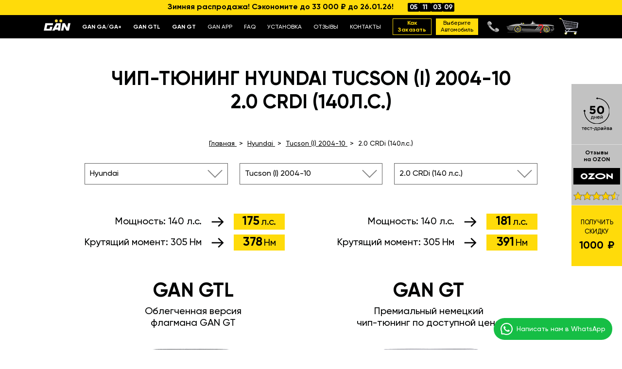

--- FILE ---
content_type: text/html; charset=utf-8
request_url: https://www.gantuning.ru/chiptuning/hyundai/tucson-i-2004-10/2-0-crdi-140hp-305nm/
body_size: 28506
content:
<!doctype html>
  <html lang="ru" prefix="og: http://ogp.me/ns#">
  <head>
    
      <!-- Google Tag Manager -->
<script>(function(w,d,s,l,i){w[l]=w[l]||[];w[l].push({'gtm.start':
new Date().getTime(),event:'gtm.js'});var f=d.getElementsByTagName(s)[0],
j=d.createElement(s),dl=l!='dataLayer'?'&l='+l:'';j.async=true;j.src=
'https://www.googletagmanager.com/gtm.js?id='+i+dl;f.parentNode.insertBefore(j,f);
})(window,document,'script','dataLayer','GTM-WWDB8LP');</script>
<!-- End Google Tag Manager -->



<meta charset="UTF-8">
<meta http-equiv="x-ua-compatible" content="ie=edge">
<meta name="viewport" content="width=device-width, initial-scale=1.0">
<meta content="telephone=no" name="format-detection">
<meta name="HandheldFriendly" content="true">
<meta name="yandex-verification" content="b0a47edb7bb93981" />
<meta name="facebook-domain-verification" content="yhv08xbxnadbaw1kjxb6rndkgbnzzb" />


  <title>
    
                    Hyundai Tucson (I) 2004-10 2.0 CRDi (140Л.С.) – Чип-тюнинг от GAN GT
          
  </title>
  <meta name="description" content="Улучшите мощность и экономичность Hyundai Tucson (I) 2004-10 2.0 CRDi (140Л.С.) с чип тюнингом от GAN GT | Безопасный прирост мощности и экономия топлива до 15% | Режим спорт для дополнительной динамики | 📞 8-800-555-78-77">
  <meta name="keywords" content="">
  
      <link rel="canonical" href="https://www.gantuning.ru/chiptuning/hyundai/tucson-i-2004-10/2-0-crdi-140hp-305nm/" />
  <link rel="alternate" href="https://www.gantuning.de/chiptuning/hyundai/tucson-i-2004-10/2-0-crdi-140hp-305nm/" hreflang="de-DE" />
  <link rel="alternate" href="https://www.gantuning.ru/chiptuning/hyundai/tucson-i-2004-10/2-0-crdi-140hp-305nm/" hreflang="ru-RU" />
  <link rel="alternate" href="https://www.gantuning.it/chiptuning/hyundai/tucson-i-2004-10/2-0-crdi-140hp-305nm/" hreflang="it-IT">
  <link rel="alternate" href="https://www.gantuning.es/chiptuning/hyundai/tucson-i-2004-10/2-0-crdi-140hp-305nm/" hreflang="es-ES">
  <link rel="alternate" href="https://www.gantuning.fr/chiptuning/hyundai/tucson-i-2004-10/2-0-crdi-140hp-305nm/" hreflang="fr-FR">
  <link rel="alternate" href="https://www.gantuning.us/chiptuning/hyundai/tucson-i-2004-10/2-0-crdi-140hp-305nm/" hreflang="en-US">
  <link rel="alternate" href="https://www.gantuning.co.uk/chiptuning/hyundai/tucson-i-2004-10/2-0-crdi-140hp-305nm/" hreflang="en-GB">
  <link rel="alternate" href="https://www.gantuning.com/chiptuning/hyundai/tucson-i-2004-10/2-0-crdi-140hp-305nm/" hreflang="x-default" />
    
  
  


<link rel="preload" href="/themes/gantuning/assets/fonts/Gilroy-Bold.woff2" as="font" type="font/woff2" crossorigin="anonymous">
<link rel="preload" href="/themes/gantuning/assets/fonts/Gilroy-Medium.woff2" as="font" type="font/woff2" crossorigin="anonymous">
<script src="https://analytics.ahrefs.com/analytics.js" data-key="nTn44mrYKrW9ntAj11H0Ig" async></script>
<link rel="icon" type="image/vnd.microsoft.icon" href="/img/favicon.ico">
<link rel="shortcut icon" type="image/x-icon" href="/img/favicon.ico">

<link rel="icon" type="image/png" href="/favicon-96x96.png" sizes="96x96" />
<link rel="icon" type="image/svg+xml" href="/favicon.svg" />
<link rel="shortcut icon" href="/favicon.ico" />
<link rel="apple-touch-icon" sizes="180x180" href="/apple-touch-icon.png" />
<link rel="manifest" href="/site.webmanifest" />



    <link rel="stylesheet" href="https://www.gantuning.ru/themes/gantuning/assets/cache/theme-80e4b6.css" type="text/css" media="all">


<link href="/themes/gantuning/assets/css/main.css?v=59" rel="stylesheet" type="text/css">


  



<meta property="og:locale" content="ru_RU" />

<meta property="og:title" content="Hyundai Tucson (I) 2004-10 2.0 CRDi (140Л.С.) – Чип-тюнинг от GAN GT" />

<meta property="og:description" content="Улучшите мощность и экономичность Hyundai Tucson (I) 2004-10 2.0 CRDi (140Л.С.) с чип тюнингом от GAN GT | Безопасный прирост мощности и экономия топлива до 15% | Режим спорт для дополнительной динамики | &amp;#128222 8-800-555-78-77" />

<meta property="og:url" content="https://www.gantuning.ru/chiptuning/hyundai/tucson-i-2004-10/2-0-crdi-140hp-305nm/" />

  <meta property="og:image" content="https://www.gantuning.ru/themes/gantuning/assets/img/new/main-product.png" />


<meta name="google-site-verification" content="a-McNufmYdoe5_7CDdpt6EMUocLfH9sSugI3w__z9PM" />
    
  </head>

  <body id="category" class="lang-ru country-ru currency-rub layout-full-width page-category tax-display-enabled category-id-7947 category-2-0-crdi category-id-parent-2251 category-depth-level-3 kupitGA">

          
        <!-- Google Tag Manager (noscript) -->
        <noscript><iframe src="https://www.googletagmanager.com/ns.html?id=GTM-WWDB8LP"
        height="0" width="0" style="display:none;visibility:hidden"></iframe></noscript>
        <!-- End Google Tag Manager (noscript) -->
      

    
    

    

    
          

    
      

<svg xmlns="http://www.w3.org/2000/svg" style="border: 0 !important; clip: rect(0 0 0 0) !important; height: 1px !important; margin: -1px !important; overflow: hidden !important; padding: 0 !important; position: absolute !important; width: 1px !important;" class="root-svg-symbols-element">
  <symbol id="chevron-right" viewBox="0 0 16 30" fill="none">
    <path d="M1 29L15 15"/><path d="M1 1L15 15"/>
  </symbol>
  <symbol id="like" viewBox="0 0 33 28">
    <path d="M3.10855 13.4602H3.05364C1.73074 13.4602 0.658691 12.4995 0.658691 11.3145C0.658691 10.1296 1.73074 9.16892 3.05364 9.16892H11.5726C11.7411 9.16892 11.9058 9.18457 12.0643 9.21426C12.923 9.21133 13.819 9.20553 14.4405 9.20064C13.4084 6.78764 12.7021 2.24648 15.2605 0.716852C15.8882 0.341816 16.6121 0.842609 16.7069 1.51268C17.2111 5.0524 18.7712 10.427 23.3988 11.1012C23.4325 11.1012 23.4962 11.1267 23.5873 11.1735H32.3246V23.5307H32.2098L32.3184 23.8066V25.2496C29.7512 25.1675 24.6169 25.0525 24.6169 25.2496C24.6169 25.755 24.1601 26.1646 23.596 26.1646H14.9048C14.8986 26.1646 14.8911 26.1647 14.8848 26.1647H6.36587C5.04298 26.1647 3.97093 25.2041 3.97093 24.0191C3.97093 22.8341 5.04298 21.8735 6.36587 21.8735H5.26887C3.94597 21.8735 2.87392 20.9128 2.87392 19.7278C2.87392 18.5429 3.94597 17.5822 5.26887 17.5822H4.04207C2.71917 17.5822 1.64712 16.6216 1.64712 15.4366C1.64712 14.5484 2.24991 13.7862 3.10855 13.4602Z"/>
  </symbol>
  <symbol id="percent" viewBox="0 0 107 107" fill="none">
    <path opacity=".1" d="M104.053 60.1907C105.93 58.472 107 56.0398 107 53.4879C107 50.936 105.93 48.504 104.053 46.7851L98.8944 41.9975C98.4741 41.6432 98.3165 41.0591 98.5123 40.542L100.614 33.8776C101.33 31.4645 101.02 28.8553 99.7542 26.6817C98.4884 24.5034 96.3774 22.9473 93.9271 22.3872L87.1256 20.8551C86.5906 20.7354 86.1751 20.3189 86.0557 19.7827L84.5654 12.965C84.0066 10.509 82.4542 8.39275 80.281 7.12409C78.1126 5.8553 75.5095 5.54411 73.1021 6.26231L66.4535 8.36895C65.9376 8.56525 65.3549 8.40725 65.0014 7.98594L60.1869 2.81518C58.4244 1.01496 56.0171 0 53.4999 0C50.9828 0 48.5756 1.01498 46.813 2.81518L42.0367 7.98594C41.6832 8.40725 41.1005 8.56525 40.5847 8.36895L34.0124 6.26231C31.6051 5.54416 29.002 5.85536 26.8336 7.12409C24.6604 8.39288 23.108 10.509 22.5492 12.965L20.9443 19.7827C20.8249 20.3189 20.4094 20.7354 19.8744 20.8551L13.0729 22.3489C10.6226 22.9091 8.51144 24.4651 7.24577 26.6435C5.97999 28.817 5.66953 31.4263 6.38604 33.8394L8.48769 40.5038C8.68353 41.0209 8.5259 41.605 8.10558 41.9593L2.94706 46.7852C1.0699 48.504 0 50.9361 0 53.488C0 56.04 1.0699 58.472 2.94706 60.1909L8.10558 64.9785C8.5259 65.3328 8.68353 65.9169 8.48769 66.4339L6.38604 73.0218C5.66958 75.4348 5.98005 78.0441 7.24577 80.2177C8.51156 82.396 10.6226 83.9521 13.0729 84.5122L19.8744 86.006C20.4094 86.1257 20.8249 86.5422 20.9443 87.0785L22.4346 93.8961C22.9934 96.3522 24.5458 98.4684 26.719 99.737C28.8874 101.006 31.4905 101.317 33.8978 100.599L40.5465 98.4922C41.0624 98.2959 41.6451 98.4539 41.9985 98.8752L46.6985 104.046C48.4132 105.928 50.8396 107 53.3855 107C55.9314 107 58.3577 105.928 60.0724 104.046L64.9634 98.9902C65.3169 98.5688 65.8996 98.4108 66.4154 98.6071L73.0641 100.714C75.4715 101.432 78.0746 101.121 80.243 99.852C82.4162 98.5832 83.9686 96.4671 84.5274 94.0111L86.0176 87.1934C86.137 86.6572 86.5526 86.2407 87.0875 86.121L93.8891 84.6272C96.3393 84.067 98.4505 82.511 99.7162 80.3326C100.982 78.1591 101.292 75.5498 100.576 73.1367L98.4743 66.4723C98.2784 65.9552 98.4361 65.3711 98.8564 65.0168L104.053 60.1907ZM93.736 59.2332C91.0899 61.651 90.1012 65.3997 91.2141 68.8086L93.3158 75.473C93.4877 75.8225 93.4877 76.2342 93.3158 76.5837C93.1151 76.9237 92.7808 77.1583 92.3987 77.2349L85.5972 78.7287C82.1487 79.5043 79.4548 82.2045 78.6811 85.6612L77.1908 92.4788C77.1144 92.8618 76.8803 93.197 76.5412 93.3981C76.1925 93.5704 75.7818 93.5704 75.4331 93.3981L68.7844 91.2914C65.4171 90.2238 61.7345 91.21 59.3463 93.8193L54.6463 98.9901C53.9203 99.7944 53.3088 99.7944 52.5829 98.9901L47.7683 93.8193C46.0489 91.9426 43.6225 90.875 41.0814 90.8702C40.15 90.8797 39.2234 91.0186 38.3302 91.2915L31.6815 93.3981C31.3328 93.5705 30.9221 93.5705 30.5734 93.3981C30.2343 93.197 30.0002 92.8619 29.9238 92.4789L28.4335 85.6612C27.6598 82.2046 24.966 79.5043 21.5174 78.7287L14.7159 77.2349C14.3099 77.1344 13.9708 76.8519 13.7989 76.4689C13.6269 76.1194 13.6269 75.7077 13.7989 75.3582L15.7858 68.8086C16.8509 65.4333 15.867 61.742 13.2639 59.348L8.10539 54.5221C7.80925 54.2587 7.63731 53.8853 7.63731 53.4879C7.63731 53.0905 7.80925 52.7171 8.10539 52.4538L13.2639 47.7426C15.9101 45.3248 16.8988 41.5762 15.7858 38.1673L13.6842 31.5028C13.5122 31.1533 13.5122 30.7416 13.6842 30.3921C13.8848 30.0522 14.2191 29.8176 14.6012 29.741L21.4028 28.2472C24.8656 27.529 27.6024 24.8766 28.4335 21.4295L29.9238 14.6119C30.0002 14.2288 30.2343 13.8937 30.5734 13.6926C30.9221 13.5203 31.3328 13.5203 31.6815 13.6926L38.2156 15.6843C41.583 16.7519 45.2655 15.7657 47.6538 13.1564L52.3538 7.98566C53.0798 7.18133 53.6912 7.18133 54.4171 7.98566L59.2317 13.1564C61.6438 15.8088 65.3836 16.7999 68.7844 15.6843L75.4331 13.5777C75.7818 13.4053 76.1925 13.4053 76.5412 13.5777C76.8803 13.7787 77.1144 14.1139 77.1908 14.4969L78.6811 21.3145C79.4548 24.7712 82.1487 27.4715 85.5972 28.247L92.3987 29.7409C92.7808 29.8175 93.1151 30.0521 93.3158 30.392C93.4877 30.7415 93.4877 31.1532 93.3158 31.5027L91.2141 38.1672C90.149 41.5425 91.1329 45.2338 93.736 47.6277L98.8945 52.3388C99.1907 52.6021 99.3626 52.9756 99.3626 53.373C99.3626 53.7703 99.1907 54.1438 98.8945 54.4071L93.736 59.2332ZM75.127 37.2476L37.2977 75.1666C36.5813 75.8895 35.6021 76.3013 34.5847 76.3013C33.5672 76.3013 32.5882 75.8895 31.8717 75.1666C31.1504 74.4484 30.7397 73.467 30.7397 72.4471C30.7397 71.4273 31.1504 70.4459 31.8717 69.7277L69.701 31.8086C71.2008 30.3053 73.6271 30.3053 75.1269 31.8086C76.6267 33.312 76.6269 35.7442 75.127 37.2476ZM49.6792 38.1668C49.6792 33.5179 46.885 29.3288 42.6006 27.5525C38.321 25.7715 33.387 26.7577 30.1103 30.042C26.8337 33.3264 25.8498 38.272 27.6267 42.562C29.3987 46.8565 33.578 49.6574 38.2159 49.6574C44.5446 49.6574 49.6792 44.5105 49.6792 38.1668ZM34.3949 38.1668C34.3949 36.6156 35.3263 35.2224 36.7545 34.6287C38.1826 34.0351 39.8256 34.3654 40.9194 35.457C42.0084 36.5534 42.338 38.2004 41.7457 39.6318C41.1534 41.0634 39.7635 41.9969 38.216 41.9969C36.1048 41.9969 34.3949 40.283 34.3949 38.1668ZM68.7847 57.3175C64.1468 57.3175 59.9676 60.1184 58.1954 64.4129C56.4187 68.7027 57.4025 73.6484 60.6791 76.9329C63.9557 80.2172 68.8896 81.2035 73.1694 79.4224C77.4538 77.6462 80.248 73.4569 80.248 68.8081C80.248 62.4644 75.1133 57.3175 68.7847 57.3175ZM68.7847 72.6381C67.2371 72.6381 65.8473 71.7045 65.255 70.273C64.6627 68.8414 64.9923 67.1945 66.0813 66.0982C67.175 65.0066 68.8181 64.6762 70.2462 65.2699C71.6743 65.8636 72.6057 67.2568 72.6057 68.808C72.6057 69.823 72.2045 70.7996 71.488 71.5177C70.7716 72.2359 69.7972 72.6381 68.7847 72.6381Z" fill="#020303"/>
  </symbol>
  <symbol id="repeat" viewBox="0 0 42 49">
    <path fill-rule="evenodd" clip-rule="evenodd" d="M20.6788 17.0146L35.3636 8.53635L20.6788 0.0581055V7.5457C16.6738 7.55342 12.7601 8.74458 9.4296 10.97C6.08823 13.2026 3.48395 16.3759 1.94608 20.0886C0.408218 23.8014 0.00584251 27.8868 0.789839 31.8282C1.57383 35.7696 3.50899 39.39 6.35059 42.2316C9.19219 45.0732 12.8126 47.0084 16.754 47.7924C20.6954 48.5764 24.7808 48.174 28.4936 46.6361C32.2063 45.0983 35.3796 42.494 37.6122 39.1526C39.8449 35.8112 41.0365 31.8829 41.0365 27.8642C41.0365 27.3171 40.593 26.8735 40.0459 26.8735C39.4987 26.8735 39.0552 27.3171 39.0552 27.8642C39.0552 31.491 37.9797 35.0363 35.9648 38.0518C33.9499 41.0674 31.086 43.4177 27.7353 44.8056C24.3846 46.1935 20.6976 46.5566 17.1406 45.8491C13.5835 45.1415 10.3161 43.3951 7.75163 40.8306C5.18713 38.2661 3.44068 34.9987 2.73313 31.4416C2.02559 27.8846 2.38873 24.1976 3.77663 20.8469C5.16452 17.4962 7.51485 14.6323 10.5304 12.6174C13.5351 10.6097 17.0657 9.53479 20.6788 9.52707V17.0146Z"/>
  </symbol>
</svg>

<header class="header">
  <div class="b-action">
    Зимняя распродажа! Сэкономите до 33 000 ₽ до 26.01.26!
    <div class="ui-countdown d-none d-md-inline-flex" data-countdown-container data-end="2026-01-26 23:59:59"><span class="ui-countdown__item" data-countdown="days">00</span><span class="ui-countdown__item" data-countdown="hours">00</span><span class="ui-countdown__item" data-countdown="minutes">00</span><span class="ui-countdown__item" data-countdown="seconds">00</span></div>
  </div>

  <div class="header__inner">
    <div class="container">
      <div class="d-flex align-items-center justify-content-between">
        <button class="header__mob-btn" type="button" data-nav="trigger"><span></span><span></span><span></span></button>
        <a class="header__logo" href="/"><img alt="GAN Tuning" src="/themes/gantuningcom/assets/img/content/ic/logo.svg" loading="lazy"></a>

        <div class="header__nav nav" data-nav="nav">
          <button class="header__close-menu" type="button" data-nav="close"></button>
          <ul class="header__top-menu">
            <li><a href="/ga/"><strong>GAN GA/GA+</strong></a></li>
            <li><a href="/gtl/"><strong>GAN GTL</strong></a></li>
            <li><a href="/gt/"><strong>GAN GT</strong></a></li>
            <li><a href="/gan-app/">GAN APP</a></li>
            <li><a href="/faq/">FAQ</a></li>
            <li><a href="/installation/">УСТАНОВКА</a></li>
            <li><a href="/reviews/">ОТЗЫВЫ</a></li>
            <li><a href="/contacts/">КОНТАКТЫ</a></li>
          </ul>
          <div class="header__top-btn-block">
            <a class="header__top-btn header__top-btn__order" href="/howtoorder/"><strong> Как<br> заказать</strong></a>
            			
			

<a class="header__top-btn" href="/chiptuning/">
	<span class="header__top-status active"">Выберите  <br>автомобиль</span>
	<span class="header__top-status"><strong>Оформить <br>заказ</strong></span>
</a>
          </div>
        </div>
        			

        
<div class="d-flex align-items-center">
		<a class="header__icon-phone-link" href="tel:8 800 555-78-77">
		<img src="/themes/gantuning/assets/img/content/ic/icon-phone.png" loading="lazy" alt="телефон">
	</a>
		
  <div class="header__top-car" >
	<img alt="car" src="/themes/gantuning/assets/img/content/new/top-car.png" loading="lazy">
	<span class="not-check-car"></span>
	<span class="check-car"></span>
	<div class="header__top-car__model">
					Выберите <br>автомобиль
			</div>
  </div>

	<div class="header__top-basket" data-curl="/chiptuning/">
		<img alt="basket" src="/themes/gantuning/assets/img/content/new/basket.png" loading="lazy">
			</div>
</div>
      </div>
    </div>
  </div>
</header>

    

    
      
<aside id="notifications">
  <div class="container">
    
    
    
      </div>
</aside>
    

    

    
	
                        <div style="display:none">9652</div>
        
                                
                  
              <div style="display:none">16338</div>
        
                                
                  
              <main role="main" class="kupitGA kupitGAplusMain">
      <form action="/" id="zapolniFormuGA" class="zapolniFormuGAGT GAplus pgGT" onsubmit="return false">
        <div class="kr_chippicker_wrapper">
                
  <div class="wrapper">
    <div class="container">
      <div class="select-block select-block--top">
        <div class="title title--top">
          <h1 class="h1-title pt-4 pt-md-0">Чип-тюнинг Hyundai Tucson (I) 2004-10<br>2.0 CRDi (140л.с.)</h1>
        </div>
        
        <div class="container">
          <nav class="breadcrumb" itemscope itemtype="https://schema.org/BreadcrumbList">
            <ol style="margin:auto">
              <li itemprop="itemListElement" itemscope itemtype="https://schema.org/ListItem">
                <a href="/" itemprop="item">
                  <span itemprop="name">Главная</span>
                </a>
                <meta itemprop="position" content="1" />
              </li>
              <li itemprop="itemListElement" itemscope itemtype="https://schema.org/ListItem">
                <a href="/chiptuning/hyundai/" itemprop="item">
                  <span itemprop="name">Hyundai</span>
                </a>
                <meta itemprop="position" content="2" />
              </li>
              <li itemprop="itemListElement" itemscope itemtype="https://schema.org/ListItem">
                <a href="/chiptuning/hyundai/tucson-i-2004-10/" itemprop="item">
                  <span itemprop="name">Tucson (I) 2004-10</span>
                </a>
                <meta itemprop="position" content="3" />
              </li>
              <li itemprop="itemListElement" itemscope itemtype="https://schema.org/ListItem">
                <span itemprop="item">
                  <span itemprop="name">2.0 CRDi (140л.с.)</span>
                </span>
                <meta itemprop="position" content="4" />
              </li>
            </ol>
          </nav>
        </div>

        <div class="choose-model row kr_chippicker_row2">
          <div class="col-md-4 mb-3 mb-md-0">
            <select class="js-select" title="Hyundai" data-style-base="ui-select-2 form-control-2" data-style="form-control" data-width="100%" data-live-search="true" name="kr_chippicker_mark" id="kr_chippicker_mark2" onchange="KR_ChipPicker2.selectMark(this, true);" data-field_error=''>
      				      					<option  value="6637">Abarth</li>
      				      					<option  value="264">Acura</li>
      				      					<option  value="301">Alfa Romeo</li>
      				      					<option  value="184">Alpina</li>
      				      					<option  value="129">Aston Martin</li>
      				      					<option  value="343">Audi</li>
      				      					<option  value="6346">BAIC</li>
      				      					<option  value="518">BMW</li>
      				      					<option  value="75">BYD</li>
      				      					<option  value="6310">Bentley</li>
      				      					<option  value="6354">Brilliance</li>
      				      					<option  value="3">Buick</li>
      				      					<option  value="6381">CMC</li>
      				      					<option  value="684">Cadillac</li>
      				      					<option  value="6371">Changan</li>
      				      					<option  value="6518">Chery</li>
      				      					<option  value="763">Chevrolet</li>
      				      					<option  value="1065">Chrysler</li>
      				      					<option  value="1138">Citroen</li>
      				      					<option  value="20484">Cupra</li>
      				      					<option  value="10736">DS</li>
      				      					<option  value="10325">Dacia</li>
      				      					<option  value="5824">Daewoo</li>
      				      					<option  value="6585">Daihatsu</li>
      				      					<option  value="11114">Datsun</li>
      				      					<option  value="1251">Dodge</li>
      				      					<option  value="6385">Dongfeng</li>
      				      					<option  value="1388">FAW</li>
      				      					<option  value="5972">Ferrari</li>
      				      					<option  value="1395">Fiat</li>
      				      					<option  value="1457">Ford</li>
      				      					<option  value="6398">Foton</li>
      				      					<option  value="6408">GAC</li>
      				      					<option  value="10732">GAZ</li>
      				      					<option  value="188">GMC</li>
      				      					<option  value="231">Geely</li>
      				      					<option  value="19136">Genesis</li>
      				      					<option  value="1710">Great Wall</li>
      				      					<option  value="6420">Haval</li>
      				      					<option  value="10363">Hino</li>
      				      					<option  value="15">Holden</li>
      				      					<option  value="1746">Honda</li>
      				      					<option  value="2021">Hummer</li>
      				      					<option selected value="2034">Hyundai</li>
      				      					<option  value="2271">Infiniti</li>
      				      					<option  value="213">Isuzu</li>
      				      					<option  value="10391">Iveco</li>
      				      					<option  value="6435">JAC</li>
      				      					<option  value="2378">Jaguar</li>
      				      					<option  value="2439">Jeep</li>
      				      					<option  value="2521">KIA</li>
      				      					<option  value="5831">KTM</li>
      				      					<option  value="21006">Kaiyi</li>
      				      					<option  value="6448">King Long</li>
      				      					<option  value="6452">Koenigsegg</li>
      				      					<option  value="6662">LDV</li>
      				      					<option  value="6553">Lada</li>
      				      					<option  value="6106">Lamborghini</li>
      				      					<option  value="10412">Lancia</li>
      				      					<option  value="2693">Land Rover</li>
      				      					<option  value="2745">Lexus</li>
      				      					<option  value="89">Lifan</li>
      				      					<option  value="2884">Lincoln</li>
      				      					<option  value="21007">Livan</li>
      				      					<option  value="6275">Lotus</li>
      				      					<option  value="21371">MAN</li>
      				      					<option  value="6249">MG</li>
      				      					<option  value="5835">Mahindra</li>
      				      					<option  value="10497">Maruti</li>
      				      					<option  value="6193">Maserati</li>
      				      					<option  value="6456">Maxus</li>
      				      					<option  value="6050">Maybach</li>
      				      					<option  value="2918">Mazda</li>
      				      					<option  value="3086">Mercedes-Benz</li>
      				      					<option  value="6464">Mercury</li>
      				      					<option  value="5919">Mini</li>
      				      					<option  value="3385">Mitsubishi</li>
      				      					<option  value="3621">Nissan</li>
      				      					<option  value="21008">Omoda</li>
      				      					<option  value="4020">Opel</li>
      				      					<option  value="6485">Oullim</li>
      				      					<option  value="6489">PGO</li>
      				      					<option  value="6234">Pagani</li>
      				      					<option  value="6612">Perodua</li>
      				      					<option  value="4142">Peugeot</li>
      				      					<option  value="4251">Pontiac</li>
      				      					<option  value="4259">Porsche</li>
      				      					<option  value="6140">Proton</li>
      				      					<option  value="6496">Ram</li>
      				      					<option  value="19626">Ravon</li>
      				      					<option  value="4350">Renault</li>
      				      					<option  value="11401">Renault Samsung</li>
      				      					<option  value="6293">Roewe</li>
      				      					<option  value="6076">Rolls-Royce</li>
      				      					<option  value="5839">Rover</li>
      				      					<option  value="61">Saab</li>
      				      					<option  value="5815">Scion</li>
      				      					<option  value="5846">Seat</li>
      				      					<option  value="4514">Skoda</li>
      				      					<option  value="120">Smart</li>
      				      					<option  value="6504">Spyker</li>
      				      					<option  value="4607">SsangYong</li>
      				      					<option  value="4634">Subaru</li>
      				      					<option  value="4807">Suzuki</li>
      				      					<option  value="5909">TATA</li>
      				      					<option  value="21622">TENET</li>
      				      					<option  value="19340">Tagaz</li>
      				      					<option  value="4909">Toyota</li>
      				      					<option  value="21400">Truck</li>
      				      					<option  value="5819">UAZ</li>
      				      					<option  value="5468">VW</li>
      				      					<option  value="19188">Vauxhall</li>
      				      					<option  value="21009">Venucia</li>
      				      					<option  value="5716">Volvo</li>
      				      					<option  value="260">Vortex</li>
      				      					<option  value="21010">Wey</li>
      				      					<option  value="6306">ZAZ</li>
      				      					<option  value="6508">ZNA</li>
      				      					<option  value="177">Zotye</li>
      				            </select>
          </div>
          <div class="col-md-4 mb-3 mb-md-0">
              <select class="js-select" title="Выберите модель" data-style-base="ui-select-2 form-control-2" data-style="form-control" data-width="100%" data-live-search="true" name="kr_chippicker_model" id="kr_chippicker_model2" onchange="KR_ChipPicker2.selectModel(this, true);" data-field_error=''>
        				        					<option  value="2049">Accent (I) 2000</option>
        				        					<option  value="2042">Accent (II) 2000-12</option>
        				        					<option  value="2039">Accent (III) 2006-11</option>
        				        					<option  value="2035">Accent (IV) 2010-&gt;</option>
        				        					<option  value="2057">Atos</option>
        				        					<option  value="2064">Avante (IV) 2006-10</option>
        				        					<option  value="2061">Avante (V) 2010-15</option>
        				        					<option  value="19653">Avante (VI) 2015-&gt;</option>
        				        					<option  value="21135">Avante (VII) 2020-&gt;</option>
        				        					<option  value="2066">Azera</option>
        				        					<option  value="21191">Bayon</option>
        				        					<option  value="2070">Centennial</option>
        				        					<option  value="2074">Coupe</option>
        				        					<option  value="2079">Creta</option>
        				        					<option  value="2104">EON</option>
        				        					<option  value="2097">Elantra (II) 2000</option>
        				        					<option  value="2088">Elantra (III) 2003-10</option>
        				        					<option  value="2090">Elantra (IV) 2006-10</option>
        				        					<option  value="11078">Elantra (V) 2010-16</option>
        				        					<option  value="2102">Elantra (VI) 2015-20</option>
        				        					<option  value="20628">Elantra (VII) 2020-&gt;</option>
        				        					<option  value="11547">Entourage</option>
        				        					<option  value="2107">Equus</option>
        				        					<option  value="2111">Genesis</option>
        				        					<option  value="2121">Getz</option>
        				        					<option  value="7869">Grand Starex</option>
        				        					<option  value="2132">Grandeur (IV) 2005-11</option>
        				        					<option  value="2128">Grandeur (V) 2011-16</option>
        				        					<option  value="19826">Grandeur (VII) 2017-&gt;21</option>
        				        					<option  value="21601">Grandeur (VII) 2021-&gt;</option>
        				        					<option  value="2136">H-1</option>
        				        					<option  value="7884">H-100</option>
        				        					<option  value="7887">H-200</option>
        				        					<option  value="21534">I20 (III) 2020-&gt;</option>
        				        					<option  value="2174">IX55/Veracruz</option>
        				        					<option  value="19980">Ioniq (I) 2016-&gt;</option>
        				        					<option  value="17947">Kona</option>
        				        					<option  value="2177">Matrix</option>
        				        					<option  value="18679">Mistra</option>
        				        					<option  value="2183">NF</option>
        				        					<option  value="20401">Palisade (I) 2018-&gt;</option>
        				        					<option  value="7922">Porter</option>
        				        					<option  value="18682">Rohens Coupe</option>
        				        					<option  value="2194">Santa Fe (I) 2000-12</option>
        				        					<option  value="2186">Santa Fe (II) 2006-12</option>
        				        					<option  value="2189">Santa Fe (III) 2012-19</option>
        				        					<option  value="19664">Santa Fe (IV) 2018-&gt;</option>
        				        					<option  value="21524">Santa Fe (V) 2023-&gt;</option>
        				        					<option  value="2204">Solaris</option>
        				        					<option  value="2218">Sonata (IV) 2001-12</option>
        				        					<option  value="2212">Sonata (V) 2004-10</option>
        				        					<option  value="2208">Sonata (VI) 2009-14</option>
        				        					<option  value="2225">Sonata (VII) 2014-&gt;</option>
        				        					<option  value="20578">Sonata (VIII) 2019-&gt;</option>
        				        					<option  value="7938">Sonica</option>
        				        					<option  value="20747">Staria (US4) 2021-&gt;</option>
        				        					<option  value="2227">Terracan</option>
        				        					<option  value="2238">Tiburon (I) -&gt;2002</option>
        				        					<option  value="2233">Tiburon (II) 2003-09</option>
        				        					<option  value="2242">Trajet</option>
        				        					<option selected value="2251">Tucson (I) 2004-10</option>
        				        					<option  value="2255">Tucson (II) 2009-15</option>
        				        					<option  value="2247">Tucson (III) 2015-21</option>
        				        					<option  value="20430">Tucson (IV) 2020-&gt;</option>
        				        					<option  value="2258">Veloster</option>
        				        					<option  value="2264">Veracruz</option>
        				        					<option  value="2267">Verna</option>
        				        					<option  value="11550">XG350</option>
        				        					<option  value="2140">i10</option>
        				        					<option  value="2149">i20 (I) 2008-14</option>
        				        					<option  value="17552">i20 (II) 2014-20</option>
        				        					<option  value="2156">i30 (I) 2007-12</option>
        				        					<option  value="2161">i30 (II) 2012-17</option>
        				        					<option  value="19672">i30 (III) 2016-&gt;</option>
        				        					<option  value="2165">i40</option>
        				        					<option  value="7910">ix20</option>
        				        					<option  value="11136">ix25</option>
        				        					<option  value="2171">ix35</option>
        				      			  </select>
          </div>
          <div class="col-md-4">
          	<select 
      				class="js-select" 
      				title="Выберите двигатель" 
      				data-style-base="ui-select-2 form-control-2" 
      				data-style="form-control" 
      				data-width="100%" 
      				data-live-search="true"
      				name="kr_chippicker_mod" 
      				id="kr_chippicker_mod2" 
      				onchange="KR_ChipPicker2.selectMod(this, true);" 
      			>
      				      					<option   value="7946">2.0 CRDi (113 л.с.)</option>
      				      					<option   value="18687">2.0 CRDi (136 л.с.)</option>
      				      					<option selected  value="7947">2.0 CRDi (140 л.с.)</option>
      				      					<option   value="11130">2.0 CRDi (150 л.с.)</option>
      				      					<option   value="2252">2.0i (140 л.с.)</option>
      				      					<option   value="11129">2.5 CRDi (140 л.с.)</option>
      				      					<option   value="2253">2.7i (173 л.с.)</option>
      				      			</select>
          </div>
          
          
        </div>


              </div>

      
    </div>
  </div>


  <div class="kr_chippicker_product ">
                                  <div class="wrapper">
    <div class="container">
      <div class="power-top--block flex-md-row-reverse">
        <div class="power-top" data-smooth-nav="#ganGT">
          <div class="power-top__title d-md-none">GАN gt</div>
          <div class="power-top__power">
            <div class="power__name">Мощность: <span>140 л.с.</span></div>
            <div class="power__img"><img class="img-ratio ratio-arrow" src="/themes/gantuning/assets/img/content/ic/power-arrow.png" alt="стрелка" loading="lazy" decoding="async"/></div>
            <div class="power__num">181 <span>л.с.</span></div>
          </div>
          <div class="power-top__torque">
            <div class="power__name">Крутящий момент: <span>305&nbsp;Нм</span></div>
            <div class="power__img"><img class="img-ratio ratio-arrow" src="/themes/gantuning/assets/img/content/ic/power-arrow.png" alt="стрелка" loading="lazy" decoding="async"/></div>
            <div class="power__num">391 <span>Нм </span></div>
          </div>
        </div>

        <div class="power-top"  data-smooth-nav="#ganGTL">
          <div class="power-top__title d-md-none">GАN gtL</div>
          <div class="power-top__power">
            <div class="power__name">Мощность: <span>140&nbsp;л.с.</span></div>
            <div class="power__img"><img class="img-ratio ratio-arrow" src="/themes/gantuning/assets/img/content/ic/power-arrow.png" alt="стрелка" loading="lazy" decoding="async"/></div>
            <div class="power__num">175 <span>л.с.</span></div>
          </div>
          <div class="power-top__torque">
            <div class="power__name">Крутящий момент: <span>305&nbsp;Нм</span></div>
            <div class="power__img"><img class="img-ratio ratio-arrow" src="/themes/gantuning/assets/img/content/ic/power-arrow.png" alt="стрелка" loading="lazy" decoding="async"/></div>
            <div class="power__num">378 <span>Нм</span></div>
          </div>
        </div>
      </div>

      <div class="gan-column d-flex justify-content-between flex-md-row flex-wrap flex-md-nowrap flex-md-row-reverse">
        <div class="gan__item  "  itemscope itemtype="http://schema.org/Product" id="ganGT">
          <meta itemprop="brand" content="GAN" />
          <div class="h2 text-center">
            GAN  GT
            <span>
              Премиальный немецкий<br>чип-тюнинг по доступной цене
            </span>
          </div>

          <div class="gan__img">
            <picture>
              <source srcset="/themes/gantuning/assets/img/content/b-gan/gan-gt.webp" type="image/webp"/><img class="img-ratio ratio-gan-gt" src="/themes/gantuning/assets/img/content/b-gan/gan-gt.png" alt="Блок увеличения мощности двигателя GAN GT" loading="lazy" decoding="async" itemprop="image"/>
            </picture>
            <div class="gan__img__data">
              <span><strong>+41</strong><small class="anno-1">л.с.</small></span>
              <span><strong>+86</strong><small class="anno-1">нм</small></span>
            </div>
          </div>

          <div class="gan__group">
            <div class="text-center">
              <button class="gan__desrip-trigger d-md-none js-desripTrigger" type="button">Все преимущества</button>
            </div>
            <p class="gan__mob-hid">GAN GT — электронный тюнинг-модуль, премиальный немецкий чип-тюнинг. Раскрывает весь потенциал двигателя заложенный производителем. Полностью безопасен.
              <meta itemprop="name" content="GAN GT"/>
              <meta itemprop="description" content="GAN GTэлектронный тюнинг-модуль, премиальный немецкий чип-тюнинг. Раскрывает весь потенциал двигателя заложенный производителем. Полностью безопасен."/>
            </p>
            <div class="tab">
              <ul class="view list-unstyled">
                <li>
                  <button class="gtl-data_link" type="button" data-prod="gt-characters">Характеристики</button>
                </li>
                <li>
                  <button class="gtl-data_link" type="button" data-prod="gt-set">Комплект <span class="d-none d-md-inline">поставки</span></button>
                </li>
              </ul>
              <div class="tab-content active">
                <ul class="tab-list list-unstyled">
                  <li><span class="tab-list__ico"><img class="img-ratio ratio-icon-11" src="/themes/gantuning/assets/img/content/ic/gan-ic-11.svg" alt="значок" loading="lazy" decoding="async"/></span><span class="tab-list__text">50 дней тест-драйва</span></li>
                  <li><span class="tab-list__ico"><img class="img-ratio ratio-icon-12" src="/themes/gantuning/assets/img/content/ic/gan-ic-12.svg" alt="значок" loading="lazy" decoding="async"/></span><span class="tab-list__text">Сохранение дилерской гарантии</span></li>
                  <li class="gan__mob-hid"><span class="tab-list__ico"><img class="img-ratio ratio-icon-13" src="/themes/gantuning/assets/img/content/ic/gan-ic-13.svg" alt="значок" loading="lazy" decoding="async"/></span><span class="tab-list__text">Простая установка</span></li>
                  <li class="gan__mob-hid"><span class="tab-list__ico"><img class="img-ratio ratio-icon-3" src="/themes/gantuning/assets/img/content/ic/gan-ic-3.svg" alt="значок" loading="lazy" decoding="async"/></span><span class="tab-list__text">5 перепрограмми­рований<br/>при смене автомобиля</span></li>
                  <li class="gan__mob-hid"><span class="tab-list__ico"><img class="img-ratio ratio-icon-gt" src="/themes/gantuning/assets/img/content/ic/gun-ico-gt.png" alt="значок" loading="lazy" decoding="async"/></span><span class="tab-list__text">5 режимов работы</span></li>
                  <li class="gan__mob-hid"><span class="tab-list__ico"><img class="img-ratio ratio-icon-1" src="/themes/gantuning/assets/img/content/ic/gun-ico1.svg" alt="значок" loading="lazy" decoding="async"/></span><span class="tab-list__text">18 режимов тонкой настройки</span></li>
                  <li class="gan__mob-hid"><span class="tab-list__ico"><img class="img-ratio ratio-icon-2" src="/themes/gantuning/assets/img/content/ic/gun-ico2.png" alt="значок" loading="lazy" decoding="async"/></span><span class="tab-list__text">До 15% экономии топлива</span></li>
                  <li class="gan__mob-hid"><span class="tab-list__ico"><img class="img-ratio ratio-icon-4" src="/themes/gantuning/assets/img/content/ic/gun-ico4.png" alt="значок" loading="lazy" decoding="async"/></span><span class="tab-list__text">2 года гарантии на двигатель <br/>(до 5000 EUR)</span></li>
                  <li class="gan__mob-hid"><span class="tab-list__ico"><img class="img-ratio ratio-icon-5" src="/themes/gantuning/assets/img/content/ic/gun-ico5.png" alt="значок" loading="lazy" decoding="async"/></span><span class="tab-list__text">Управление со смартфона</span></li>
                  <li class="gan__mob-hid"><span class="tab-list__ico"><img class="img-ratio ratio-icon-7" src="/themes/gantuning/assets/img/content/ic/gun-ico7.svg" alt="значок" loading="lazy" decoding="async"/></span><span class="tab-list__text">Функция «отложенный старт»</span></li>
                  <li class="gan__mob-hid"><span class="tab-list__ico"><img class="img-ratio ratio-icon-8" src="/themes/gantuning/assets/img/content/ic/gan-ic-8.svg" alt="значок" loading="lazy" decoding="async"/></span><span class="tab-list__text">5 лет гарантии</span></li>
                </ul>
              </div>
            </div>
          </div>

          <div class="product-price" itemprop="offers" itemscope itemtype="http://schema.org/Offer">
            <meta itemprop="priceCurrency" content="RUB" />
            <meta itemprop="availability" content="InStock" />
                          <span class="old-price ruble">
               56 300 </span>
              <div class="wrap-price d-lg-flex">
                <span class="current-price ruble"> 33 800 </span>
                <meta itemprop="price" content="33800" />
                <div class="economy-block">
                  <span class="economy-sum ruble">22 500</span>
                  <span class="economy-text">экономия</span>
                </div>
              </div>
                      </div>

          <div class="firmware-block">
            <div class="firmware-price">7 180 ₽</div>
            <div class="firmware-description">Цена за 1 машину<br/>(перепрограммирование)</div>
            <button class="firmware-tooltipe" type="button" data-bs-toggle="tooltip" data-bs-placement="top" data-bs-custom-class="custom-tooltip" data-bs-title="Указана цена за прошивку на 1 авто, так как в комплекте с тюнинг модулем GAN GT поставляются 5 &quot;прошивок&quot; под любые авто из каталога. При смене авто Вы можете бесплатно до 5 раз менять прошивку под новый авто.">i</button>
          </div>

          <div class="buy-block">
            <div class="buy-block__item">
			  <a class="btn btn-ozon mb-2" href="https://ozon.ru/product/chip-tyuning-gan-gt-dlya-turbirovannyh-dvigateley-30-k-moshchnosti-i-ekonomiya-topliva-1879742062/?from=share_web&perehod=smm_share_button_productpage_link&hs=1&utm_source=site&utm_medium=link&utm_campaign=vendor_org_1707286_site_perehod_GT" target="_blank" >Купить на OZON</a>
              <button class="btn btn-secondary get-offer-btn" type="button" data-prod="gt_get_offer"><span class="btn__text"><span class="d-lg-none d-xl-inline">Получить</span></span> спецпредложение</button>
            </div>
            <div class="buy-block__item">
              <a class="btn btn-primary" href="?add=9652" rel="nofollow" style="min-width: 170px">КУПИТЬ</a>
              
	<div class="buy-block__text">
		<span>Есть на складе</span>
		<span class="departure-date">
			Отправим 22.01.2026
		</span>
	</div>
	
            </div>
          </div>
        </div>

        <div class="gan__item "  itemscope itemtype="http://schema.org/Product" id="ganGTL">

          <meta itemprop="brand" content="GAN" />
          <div class="h2 text-center">
            GAN GTL
            <span>
              Облегченная версия<br>флагмана GAN GT
            </span>
          </div>

          <div class="gan__img">
            <picture>
              <source srcset="/themes/gantuning/assets/img/content/b-gan/gan-gtl.webp" type="image/webp"/><img class="img-ratio ratio-gan-gtl" src="/themes/gantuning/assets/img/content/b-gan/gan-gtl.png" alt="Блок увеличения мощности двигателя GAN GTL" loading="lazy" decoding="async" itemprop="image"/>
            </picture>
            <div class="gan__img__data">
              <span><strong>+35</strong><small class="anno-1">л.с.</small></span>
              <span><strong>+73</strong><small class="anno-1">нм</small></span></div>
          </div>

          <div class="gan__group">
            <div class="text-center">
              <button class="gan__desrip-trigger d-md-none js-desripTrigger" type="button">Все преимущества</button>
            </div>
            <p class="gan__mob-hid">GAN GTL — электронный тюнинг-модуль, облегченная версия флагмана GAN GT, пожалуй, лучшее решение для чип-тюнинга по цене/качеству на Земле, но возможно и не только.
              <meta itemprop="name" content="GAN GTL"/>
              <meta itemprop="description" content="GAN GTL — электронный тюнинг-модуль, облегченная версия флагмана GAN GT, пожалуй, лучшее решение для чип-тюнинга по цене/качеству на Земле, но возможно и не только."/>
            </p>
            <div class="tab">
              <ul class="view list-unstyled">
                <li>
                  <button class="gtl-data_link" type="button" data-prod="characters">Характеристики</button>
                </li>
                <li>
                  <button class="gtl-data_link" type="button" data-prod="set">Комплект <span class="d-none d-md-inline">поставки</span></button>
                </li>
              </ul>
              <div class="tab-content active">
                <ul class="tab-list list-unstyled">
                  <li>
                    <div class="tab-list__ico"><img class="img-ratio ratio-icon-11" src="/themes/gantuning/assets/img/content/ic/gan-ic-11.svg" alt="значок" loading="lazy" decoding="async"/></div>
                    <div class="tab-list__text">50 дней тест-драйва</div>
                  </li>
                  <li>
                    <div class="tab-list__ico"><img class="img-ratio ratio-icon-12" src="/themes/gantuning/assets/img/content/ic/gan-ic-12.svg" alt="значок" loading="lazy" decoding="async"/></div>
                    <div class="tab-list__text">Сохранение дилерской гарантии</div>
                  </li>
                  <li class="gan__mob-hid">
                    <div class="tab-list__ico"><img class="img-ratio ratio-icon-13" src="/themes/gantuning/assets/img/content/ic/gan-ic-13.svg" alt="значок" loading="lazy" decoding="async"/></div>
                    <div class="tab-list__text">Простая установка</div>
                  </li>
                  <li class="gan__mob-hid">
                    <div class="tab-list__ico"><img class="img-ratio ratio-icon-3" src="/themes/gantuning/assets/img/content/ic/gan-ic-3.svg" alt="значок" loading="lazy" decoding="async"/></div>
                    <div class="tab-list__text">2 перепрограммирования при смене автомобиля</div>
                  </li>
                  <li class="gan__mob-hid">
                    <div class="tab-list__ico"><img class="img-ratio ratio-icon-gtl" src="/themes/gantuning/assets/img/content/ic/gan-ic-gtl.svg" alt="значок" loading="lazy" decoding="async"/></div>
                    <div class="tab-list__text">4 режима работы</div>
                  </li>
                  <li class="gan__mob-hid">
                    <div class="tab-list__ico"><img class="img-ratio ratio-icon-1" src="/themes/gantuning/assets/img/content/ic/gun-ico1.svg" alt="значок" loading="lazy" decoding="async"/></div>
                    <div class="tab-list__text">18 режимов тонкой настройки</div>
                  </li>
                  <li class="gan__mob-hid">
                    <div class="tab-list__ico"><img class="img-ratio ratio-icon-2" src="/themes/gantuning/assets/img/content/ic/gun-ico2.png" alt="значок" loading="lazy" decoding="async"/></div>
                    <div class="tab-list__text">До 10% экономии топлива</div>
                  </li>
                  <li class="gan__mob-hid">
                    <div class="tab-list__ico"><img class="img-ratio ratio-icon-4" src="/themes/gantuning/assets/img/content/ic/gun-ico4.png" alt="значок" loading="lazy" decoding="async"/></div>
                    <div class="tab-list__text">1 год гарантии на двигатель (до 3000 EUR)</div>
                  </li>
                  <li class="gan__mob-hid">
                    <div class="tab-list__ico"><img class="img-ratio ratio-icon-5" src="/themes/gantuning/assets/img/content/ic/gun-ico5.png" alt="значок" loading="lazy" decoding="async"/></div>
                    <div class="tab-list__text">Управление со смартфона</div>
                  </li>
                  <li class="gan__mob-hid">
                    <div class="tab-list__ico"><img class="img-ratio ratio-icon-7" src="/themes/gantuning/assets/img/content/ic/gun-ico7.svg" alt="значок" loading="lazy" decoding="async"/></div>
                    <div class="tab-list__text">Функция «отложенный старт»</div>
                  </li>
                  <li class="gan__mob-hid">
                    <div class="tab-list__ico"><img class="img-ratio ratio-icon-8" src="/themes/gantuning/assets/img/content/ic/gan-ic-8.svg" alt="значок" loading="lazy" decoding="async"/></div>
                    <div class="tab-list__text">3 года гарантии</div>
                  </li>
                </ul>
              </div>
            </div>
          </div>


          <div class="product-price"  itemprop="offers" itemscope itemtype="http://schema.org/Offer">
            <meta itemprop="priceCurrency" content="RUB" />
            <meta itemprop="availability" content="InStock" />
                          <span class="old-price ruble">
               38 900 </span>
              <div class="wrap-price d-lg-flex">
                <span class="current-price ruble"> 23 350 </span>
                <meta itemprop="price" content="23350" />
                <div class="economy-block">
                  <span class="economy-sum ruble">15 550</span>
                  <span class="economy-text">экономия</span>
                </div>
              </div>
                      </div>


          <div class="firmware-block">
            <div class="firmware-price">14 950 ₽</div>
            <div class="firmware-description">Цена за 1 машину<br>(перепрограммирование)</div>
            <button class="firmware-tooltipe" type="button" data-bs-toggle="tooltip" data-bs-placement="top" data-bs-custom-class="custom-tooltip" data-bs-title="Указана цена за прошивку на 1 авто, так как в комплекте с тюнинг модулем GAN GTL поставляются 2 &quot;прошивки&quot; под любые авто из каталога. При смене авто Вы можете бесплатно до 2 раз менять прошивку под новый авто.">i</button>
          </div>


          <div class="buy-block">
            <div class="buy-block__item">
              <button class="btn btn-secondary get-offer-btn" type="button" data-prod="gtl_get_offer"><span class="btn__text"><span class="d-lg-none d-xl-inline">Получить</span></span> спецпредложение</button>
            </div>
            <div class="buy-block__item">
              <a class="btn btn-primary" href="?add=16338" rel="nofollow" style="min-width: 170px">КУПИТЬ</a>
              
	<div class="buy-block__text">
		<span>Есть на складе</span>
		<span class="departure-date">
			Отправим 22.01.2026
		</span>
	</div>
	
            </div>
          </div>
        </div>
      </div>
    </div>


    <div class="instruction-block">
      <div class="container">
        <div class="text-center">
          <p>Установка модуля <strong>GAN</strong> представляет собой процедуру, которую легко выполнить самостоятельно или доверить специалистам в любом автосервисе. Эта операция не требует специальных технических навыков и сравнима с такими простыми процедурами, как замена лампочки в фаре или аккумулятора.</p>
        </div>
        <a class="instruction__link" href="/installation/" onClick="$('html, body').animate({scrollTop: $('.video-block--dark').offset().top-200}, 500); return false;">Инструкция по установке</a>
      </div>
    </div>

      <div class="review-block">
        <div class="container">
          <script src="https://res.smartwidgets.ru/app.js" defer></script>
          <div class="sw-app" data-app="b3c2c0755cc88c4c0b731feefdeb4c4c"></div>
        </div>
      </div>
	  
	  <div class="container">
		<div class="inline-form">
			<div class="inline-form-heading">
				Получить спецпредложение по чип-тюнингу
			</div>
			<p class="mt-3 pt-1">Оставьте номер телефона, и мы свяжемся с Вами в течение 15 минут</p>
			<div class="mb-3 pb-1">
				<input class="form-control b1 contact-input" type="text" name="name" placeholder="Имя" required="required"/>
				<div class="invalid-feedback">Укажите имя</div>
			</div>
			<div class="mb-3 pb-1">
				<input class="form-control b2 contact-input" type="text" name="phone" placeholder="Телефон" required="required"/>
				<div class="invalid-feedback">Укажите телефон</div>
			</div>
			<input type="hidden" name="chip" value="GT"/>
			<div class="row justify-content-center">
				<div class="col-lg-7">
					<button class="btn btn-secondary w-100 js-get-offer-inline" type="button" data-success="&lt;p&gt;Спасибо!&lt;br&gt;Ваш запрос получен. Менеджер скоро свяжется с Вами.&lt;/p&gt;">Получить предложение</button>
				</div>
			</div>
		</div>
	</div>
	
	  <div class="container">
	 <div class="title">Видео отзывы на тюнинг-модули GAN</div>
      <div class="row">
        <div class="col-lg-4 mb-3 mb-lg-0 mb-lg-4 mb-3">
          <div class="ratio ratio-16x9">
            <iframe src="https://rutube.ru/play/embed/93b50f960438e88bc103e8319392c0c8/" allow="clipboard-write; autoplay" webkitAllowFullScreen mozallowfullscreen allowFullScreen></iframe>
          </div>
        </div>
        <div class="col-lg-4 mb-3 mb-lg-0 mb-lg-4 mb-3">
          <div class="ratio ratio-16x9">
            <iframe src="https://rutube.ru/play/embed/dbf87d36c8f22b20d4578170c42e7c83/" allow="clipboard-write; autoplay" webkitAllowFullScreen mozallowfullscreen allowFullScreen></iframe>
          </div>
        </div>
        <div class="col-lg-4 mb-3 mb-lg-0 mb-lg-4 mb-3">
          <div class="ratio ratio-16x9">
            <iframe src="https://rutube.ru/play/embed/4d5d1256cf6c3de3c72cfa6b1bc68667/" allow="clipboard-write; autoplay" webkitAllowFullScreen mozallowfullscreen allowFullScreen></iframe>
          </div>
        </div>
        <div class="col-lg-4 mb-3 mb-lg-0 mb-lg-4 mb-3 hidden-video" style="display:none">
          <div class="ratio ratio-16x9">
            <iframe src="https://rutube.ru/play/embed/a31812191414667b3ecf53d72b286cfe/" allow="clipboard-write; autoplay" webkitAllowFullScreen mozallowfullscreen allowFullScreen></iframe>
          </div>
        </div>
        <div class="col-lg-4 mb-3 mb-lg-0 mb-lg-4 mb-3 hidden-video" style="display:none">
          <div class="ratio ratio-16x9">
            <iframe src="https://rutube.ru/play/embed/4b1a2217c41930653a920429a37711dd/" allow="clipboard-write; autoplay" webkitAllowFullScreen mozallowfullscreen allowFullScreen></iframe>
          </div>
        </div>
        <div class="col-lg-4 mb-3 mb-lg-0 mb-lg-4 mb-3 hidden-video" style="display:none">
          <div class="ratio ratio-16x9">
            <iframe src="https://rutube.ru/play/embed/382a509d022e5769db5b912873c185ee/" allow="clipboard-write; autoplay" webkitAllowFullScreen mozallowfullscreen allowFullScreen></iframe>
          </div>
        </div>
        <div class="col-lg-4 mb-3 mb-lg-0 mb-lg-4 mb-3 hidden-video" style="display:none">
          <div class="ratio ratio-16x9">
            <iframe src="https://rutube.ru/play/embed/e061f0e58914669fa9ce7f0e22f49fbb/" allow="clipboard-write; autoplay" webkitAllowFullScreen mozallowfullscreen allowFullScreen></iframe>
          </div>
        </div>
        <div class="col-lg-4 mb-3 mb-lg-0 mb-lg-4 mb-3 hidden-video" style="display:none">
          <div class="ratio ratio-16x9">
            <iframe src="https://rutube.ru/play/embed/d23eb8b61618553102182d381939aab0/" allow="clipboard-write; autoplay" webkitAllowFullScreen mozallowfullscreen allowFullScreen></iframe>
          </div>
        </div>
		<div class="col-lg-4 mb-3 mb-lg-0 mb-lg-4 mb-3 hidden-video" style="display:none">
		  <div class="ratio ratio-16x9">
			<iframe src="https://rutube.ru/play/embed/6a20efdc50da0d7405588264cc29b306/" allow="clipboard-write; autoplay" webkitAllowFullScreen mozallowfullscreen allowFullScreen></iframe>
		  </div>
		</div>
		<div class="col-lg-4 mb-3 mb-lg-0 mb-lg-4 mb-3 hidden-video" style="display:none">
		  <div class="ratio ratio-16x9">
			<iframe src="https://rutube.ru/play/embed/9333eacbfbcc64e5e76632fff0570d3b/" allow="clipboard-write; autoplay" webkitAllowFullScreen mozallowfullscreen allowFullScreen></iframe>
		  </div>
		</div>
		<div class="col-lg-4 mb-3 mb-lg-0 mb-lg-4 mb-3 hidden-video" style="display:none">
		  <div class="ratio ratio-16x9">
			<iframe src="https://rutube.ru/play/embed/553a9a1da6e2d4553d4d0508225c6c28/" allow="clipboard-write; autoplay" webkitAllowFullScreen mozallowfullscreen allowFullScreen></iframe>
		  </div>
		</div>
		<div class="col-lg-4 mb-3 mb-lg-0 mb-lg-4 mb-3 hidden-video" style="display:none">
		  <div class="ratio ratio-16x9">
			<iframe src="https://rutube.ru/play/embed/788a425a1ed63c83991ab5f85a235377/" allow="clipboard-write; autoplay" webkitAllowFullScreen mozallowfullscreen allowFullScreen></iframe>
		  </div>
		</div>
		<div class="col-lg-4 mb-3 mb-lg-0 mb-lg-4 mb-3 hidden-video" style="display:none">
		  <div class="ratio ratio-16x9">
			<iframe src="https://rutube.ru/play/embed/a1201ef52b25e17706326882c33c0efb/" allow="clipboard-write; autoplay" webkitAllowFullScreen mozallowfullscreen allowFullScreen></iframe>
		  </div>
		</div>
		<div class="col-lg-4 mb-3 mb-lg-0 mb-lg-4 mb-3 hidden-video" style="display:none">
		  <div class="ratio ratio-16x9">
			<iframe src="https://rutube.ru/play/embed/112aa65fcee82a513e620c688ef5f1ed/" allow="clipboard-write; autoplay" webkitAllowFullScreen mozallowfullscreen allowFullScreen></iframe>
		  </div>
		</div>
		<div class="col-lg-4 mb-3 mb-lg-0 mb-lg-4 mb-3 hidden-video" style="display:none">
		  <div class="ratio ratio-16x9">
			<iframe src="https://rutube.ru/play/embed/065a713d9a25f94283177a02be6babe3/" allow="clipboard-write; autoplay" webkitAllowFullScreen mozallowfullscreen allowFullScreen></iframe>
		  </div>
		</div>
		<div class="col-lg-4 mb-3 mb-lg-0 mb-lg-4 mb-3 hidden-video" style="display:none">
		  <div class="ratio ratio-16x9">
			<iframe src="https://rutube.ru/play/embed/6d969cfa8976b525540442681285d4a8/" allow="clipboard-write; autoplay" webkitAllowFullScreen mozallowfullscreen allowFullScreen></iframe>
		  </div>
		</div>
		<div class="col-lg-4 mb-3 mb-lg-0 mb-lg-4 mb-3 hidden-video" style="display:none">
		  <div class="ratio ratio-16x9">
			<iframe src="https://rutube.ru/play/embed/d1ac04bfc485bd14c9b0a6259dcbef3c/" allow="clipboard-write; autoplay" webkitAllowFullScreen mozallowfullscreen allowFullScreen></iframe>
		  </div>
		</div>
		<div class="col-lg-4 mb-3 mb-lg-0 mb-lg-4 mb-3 hidden-video" style="display:none">
		  <div class="ratio ratio-16x9">
			<iframe src="https://rutube.ru/play/embed/e7651719e4501f4a2e6b6e4a5733d8d8/" allow="clipboard-write; autoplay" webkitAllowFullScreen mozallowfullscreen allowFullScreen></iframe>
		  </div>
		</div>
		<div class="col-lg-4 mb-3 mb-lg-0 mb-lg-4 mb-3 hidden-video" style="display:none">
		  <div class="ratio ratio-16x9">
			<iframe src="https://rutube.ru/play/embed/179db4a5d43f21606151837b9fa8253a/" allow="clipboard-write; autoplay" webkitAllowFullScreen mozallowfullscreen allowFullScreen></iframe>
		  </div>
		</div>
      </div>
	  
      <div class="row justify-content-center pt-lg-4">
        <div class="col-lg-4">
          <button class="btn btn-secondary btn-lg w-100 js-show-more-video" type="button">Смотреть больше отзывов</button>
        </div>
      </div>
     </div>
  
      <div class="container">
        <h2 class="title">ПРЕИМУЩЕСТВА ЧИП-ТЮНИНГА</h2>
        <div class="firmware-adventage">
          <div class="firmware-adventage__item">
            <p>Тюнинг-модуль не только корректирует показания с датчиков, но и адаптирует их, чтобы лучше соответствовать определенным параметрам, не изменяя заводские настройки ЭБУ и сохраняя гарантию на авто.</p>
          </div>
          <div class="firmware-adventage__item">
            <p>Не нарушает работу систем безопасности двигателя автомобиля.</p>
          </div>
          <div class="firmware-adventage__item">
            <p>Для возврата к заводским настройкам достаточно нажать кнопку OFF в приложении.</p>
          </div>
          <div class="firmware-adventage__item">
            <p>В приложении можно легко и быстро менять режимы работы тюнинга, в отличие от классической прошивки.</p>
          </div>
          <div class="firmware-adventage__item">
            <p>Программы блока тюнинга разрабатываются индивидуально для каждого типа двигателя.</p>
          </div>
          <div class="firmware-adventage__item">
            <p>Блок GAN можно успешно перепродать на вторичном рынке без потери функциональности или качества.</p>
          </div>
        </div>
      </div>

      <div class="container">
        
       

          
        
      <h2 class="title">
        Премиальный немецкий<br>тюнинг модуль по доступной цене
      </h2>
      <p class="text text--lg"><strong>GAN GT</strong> — инновационный продукт, представляющий собой вершину современных технологий и практического применения. Этот модуль полностью раскрывает потенциал вашего автомобиля, обеспечивая неизменно плавную работу двигателя, значительную экономию топлива и мощный рывок при разгоне.</p>
      <p class="text text--lg">С увеличением мощности на 30%, <strong>GAN GT</strong> переводит вождение на новый уровень, обеспечивая не только улучшенную производительность, но и непревзойденное удовольствие от каждой поездки. Сочетание этих выдающихся качеств делает <strong>GAN GT</strong> незаменимым аксессуаром для автолюбителей, идеальным симбиозом мощности и эффективности, который преобразит ваш опыт вождения.</p>
    </div>
    <!-- /.container -->

    <div class="video-block">
      <div class="container">
        <h2 class="title">Видеообзор GAN&nbsp;GT: узнайте все особенности!</h2>
        <div class="subtitle">Все основные функции, установка и управление GAN&nbsp;GT со смартфона — за 8&nbsp;минут!</div>
        <div class="ratio ratio-16x9">
          <div data-vimeo-id="1001905685"><img class="img-ratio ratio-vimeo-image" src="https://vumbnail.com/1001905685.jpg" alt="Video Title" loading="lazy" decoding="async"/></div>
        </div>
      </div>
    </div>

    <div class="container">
      <h2 class="title">
        УВЕЛИЧЕНИЕ МОЩНОСТИ
      </h2>

      <p class="text">
        Наши инженеры достигли максимальной мощности. За 7 лет разработки мы создали самый передовой продукт. GAN GT предназначен для тех, кто стремится к высшим стандартам и жаждет новых достижений. Всегда имейте последнюю версию софта для вашего Hyundai Tucson (I) 2004-10 2.0 CRDi (140л.с.) — обновляйте устройство просто через смартфон. С GAN GT вы на передовой технического прогресса.
      </p>

      <div class="power">
        <div class="power__line power__line--first">
          <div class="power__line__grey">
            <span class="power__title d-none d-lg-block">Мощность</span>
            <span class="power__data">140 л.с.</span>
            <span class="power__title power__title__mobile">Мощность</span>
          </div>
          <div class="power__line__green" id="green-target">
            <span class="power__data"><strong>+<span class="num-pw">41</span> л.с.</strong></span>
          </div>
        </div>

        <div class="power__line power__line--second">
          <div class="power__line__grey">
            <span class="power__title d-none d-lg-block">Крутящий момент</span>
            <span class="power__data">305 Нм</span>
            <span class="power__title power__title__mobile">Крутящий момент</span>
          </div>
          <div class="power__line__green">
            <span class="power__data"><strong>+<span class="num-hm">86</span> Нм</strong></span>
          </div>
        </div>
        <span class="notice d-none d-lg-block">*Приведены данные для GAN GT</span>
      </div>


      <h2 class="title title--power">
        НЕМЕЦКИЙ ЧИП ТЮНИНГ
      </h2>

      <p class="text">
        Немецкое качество и надежность — наша гордость! Мы стремимся к самым высоким стандартам, используя только термостойкие и влагостойкие материалы. Корпус изготовлен из алюминия и карбона, обеспечивая прочность и долговечность. Наше устройство можно полностью погружать в воду на 30 минут без потери работоспособности.
      </p>

      <div class="gan-video">
        <div class="box box2">
          <picture>
            <source srcset="/themes/gantuning/assets/img/content/b-gan-video/box-top.webp" type="image/webp"/><img class="box-top img-ratio ratio-box-top" src="/themes/gantuning/assets/img/content/b-gan-video/box-top.png" alt="фото" loading="lazy" decoding="async"/>
          </picture>
          <picture>
            <source srcset="/themes/gantuning/assets/img/content/b-gan-video/box-bottom.webp" type="image/webp"/><img class="box-bottom img-ratio ratio-box-bottom" src="/themes/gantuning/assets/img/content/b-gan-video/box-bottom.png" alt="фото" loading="lazy" decoding="async"/>
          </picture>
        </div>
      </div>

      <h2 class="title" id="box">
        ЛЕГКОЕ УПРАВЛЕНИЕ МОЩНОСТЬЮ
      </h2>
      <p class="text">
        Режим «SPORT» доступен только для версии GAN GT, предоставляя вам полный контроль над мощностью вашего Hyundai Tucson (I) 2004-10 2.0 CRDi (140л.с.). Управление GAN GT становится еще более удобным благодаря стильному мобильному приложению. Вы сможете настроить режим работы под ваш персональный стиль вождения и легко переключать режимы одним касанием. Вам предоставляется выбор между приростом мощности в режиме «SPORT» или экономией топлива в режиме «ECO». Кроме того, вы всегда можете отключить устройство и вернуть автомобиль к заводским настройкам.
      </p>


      <div class="hand-block" data-hand="elem">
        <video id="hand-block-video" src="/themes/gantuning/assets/media/gan_gt_mobile.mp4" type="video/mp4" poster="/themes/gantuning/assets/media/gan_gt_mobile-poster.webp" preload="metadata" muted="muted"></video>
        <button class="hand-block__repeat" type="button" data-hand="trigger">Повторить<span class="hand-block__repeat-ico"><svg class="ic" width="42px" height="49px"><use xlink:href="#repeat"></use></svg></span></button>
      </div>
    </div>


    <div class="dark-block">
      <div class="b-firmware js-lazy-background">
  <div class="container">
    <div class="b-firmware__group">
      <div class="b-firmware__name">GÄN<br/>тюнинг</div>
      <div class="b-firmware__separator"><span class="b-firmware__sep-in">или</span></div>
      <div class="b-firmware__name">Прошивка<br/>двигателя</div>
    </div>
  </div><a class="b-firmware__link" href="/gan-obd/">Читать сравнение 2&nbsp;методов <span class="no-br">чип-тюнинга</span></a>
</div>

      <div class="container">
        <h2 class="title title--offset title--mob">
          ГАРАНТИЯ БЕЗОПАСНОСТИ
        </h2>
        <p class="text">
        Создан для тех, кто хочет испытать новые возможности Hyundai Tucson (I) 2004-10 2.0 CRDi (140л.с.) без вреда для двигателя. GAN GT безопасен, предоставляем 2 года дополнительной гарантии на двигатель и 5 лет гарантии на GAN GT.
        </p>

        <div class="img-engine-wrap">
          <picture class="img-engine">
            <source srcset="/themes/gantuning/assets/img/content/new/bg/engine.webp" type="image/webp"><img class="img-fluid" src="/themes/gantuning/assets/img/content/new/bg/engine.jpg" alt="фото" loading="lazy" decoding="async">
          </picture>
        </div>

        <h2 class="title title--offset">
          ЭКОНОМИЯ ТОПЛИВА И ДЕНЕГ
        </h2>
        <p class="text">
          Экономия топлива до 15% для машего авто. GAN GT увеличивает крутящий момент, позволяя быстрее перейти на более высокую передачу и добиться плавного и экономного вождения.
        </p>

        <picture>
          <source srcset="/themes/gantuning/assets/img/content/new/bg/car.webp" type="image/webp"><img class="img-car img-fluid ratio-img-car" src="/themes/gantuning/assets/img/content/new/bg/car.jpg" alt="фото" loading="lazy" decoding="async">
        </picture>
      </div>
    </div>


    <div class="test-drive">
      <div class="container">
        <h2 class="title">
          ГАРАНТИЯ УВЕЛИЧЕНИЯ МОЩНОСТИ
        </h2>
        <p class="text">
          Увеличим мощность Hyundai Tucson (I) 2004-10 2.0 CRDi (140л.с.) или вернем деньги. Уверены в результатах нашего чип-тюнинга.
        </p>
        <img class="arrow-circle" src="/themes/gantuning/assets/img/content/animation/arow-animation.gif" alt="50 дней тест-драйва" loading="lazy" decoding="async"/>
      </div>
    </div>


    <div class="video-block video-block--dark">
      <div class="container">
		   <div class="title">
			Установка GAN GT/GTL
		  </div>
		  <div class="ratio ratio-16x9">
			<div data-vimeo-id="1001902575"><img class="img-ratio ratio-vimeo-image" src="https://vumbnail.com/1001902575.jpg" alt="Video Title" loading="lazy" decoding="async"/></div>
		</div>
      </div>
    </div>

			<div class="container">
			<aside>
      <h2 class="title">Hyundai Tucson (I) 2004-10 2.0 CRDi 140HP: Раскрой потенциал с GÄN Tuning</h2><h3 class="text-center text-uppercase mb-4 py-3">Начнем с главного</h3><p class="text">В GÄN Tuning в Берлине мы хотим рассказать тебе о Hyundai Tucson (I) 2004-10 2.0 CRDi 140HP. Этот компактный SUV первого поколения стал смелым шагом Hyundai на рынок. Простой дизайн, экономичный дизельный двигатель — он хорош как в городе, так и на бездорожье. Доступный, надежный, прочный — что еще нужно? С модулем GÄN GT ты сможешь выжать из него еще больше. Узнай, как это сделать!</p><h3 class="text-center text-uppercase mb-4 py-3">Что под капотом?</h3><p class="text">Под капотом Tucson — надежный 2.0-литровый турбодизель с мощностью 140 л.с. и крутящим моментом 310 Нм. Благодаря системе Common Rail он сочетает мощь и экономию. С 5-ступенчатой механикой или 4-ступенчатым автоматом разгон до 100 км/ч занимает около 10.5 секунд, а максимальная скорость — 185 км/ч. Экономия топлива — еще один плюс. Но не хочешь ли добавить драйва? С GÄN Tuning ты можешь безопасно увеличить мощность. Готов узнать, на что способен твой Tucson?</p><h3 class="text-center text-uppercase mb-4 py-3">Интересные особенности</h3><p class="text">Этот Tucson — не просто SUV, у него есть характер! В середине 2000-х его двигатель 2.0 CRDi с технологией Bosch был передовым: лучшая экономия топлива и меньший выброс. Практичный дизайн и просторный салон сделали его любимцем семей и любителей активного отдыха. С дебюта в 2004 году он стал основой линейки SUV Hyundai. Неудивительно, что он завоевал столько сердец!</p><h3 class="text-center text-uppercase mb-4 py-3">Как продавался</h3><p class="text">В Европе Tucson (I) оставил след, особенно дизельные версии вроде 2.0 CRDi. К 2010 году Hyundai продала свыше полумиллиона машин по всему миру, значительная часть — в Европе. В Германии, где ценят эффективность и мощность, он стал отличным выбором за свои деньги. В GÄN Tuning к нам часто заезжают владельцы Tucson, желающие улучшить свою машину. Это SUV все еще в игре!</p><h3 class="text-center text-uppercase mb-4 py-3">Сравнение с конкурентом</h3><p class="text">Давай сравним Tucson с Kia Sportage 2005 года 2.0 CRDi (тоже 140 л.с., 310 Нм). Оба схожи по двигателю и разгону до 100 км/ч (около 10.5 секунд). Sportage чуть медленнее на максималке (180 км/ч), а расход топлива близок — около 7 л/100 км. Но Tucson кажется более резвым на дороге. Цены в Германии на обе модели — €3000-5000, хотя салон Tucson выглядит чуть лучше. Sportage выигрывает по объему багажника. С модулем GÄN GT твой Tucson может легко обойти Sportage — безопасно, без рискованных вмешательств в ЭБУ. Заманчиво?</p><h3 class="text-center text-uppercase mb-4 py-3">Магия GÄN</h3><p class="text">В GÄN Tuning наш модуль GÄN GT — это ключ к потенциалу твоего Tucson. Этот plug-and-play девайс увеличивает мощность до 30%, доводя до 182 л.с. с приростом крутящего момента, сохраняя безопасность. Установка занимает 15 минут без инструментов. Управляй через приложение с режимами Sport для драйва или Eco для экономии топлива до 15%. Плюс 2 года гарантии на двигатель до €5000 и 5 лет на устройство. Только выгода, без рисков. Готов оживить свой Tucson?</p><h3 class="text-center text-uppercase mb-4 py-3">В завершение</h3><p class="text">Hyundai Tucson (I) 2004-10 2.0 CRDi 140HP — отличный выбор, если нужен надежный и экономичный компактный SUV. Его дизель и практичность сделали его популярным в Европе. Но зачем довольствоваться стандартным? В GÄN Tuning в Берлине мы готовы вывести его на новый уровень. Установи модуль GÄN GT и почувствуй разницу. Хочешь узнать, на что способен твой Tucson? Заходи на наш сайт, рассчитай параметры и давай заставим двигатель реветь!</p>
      </aside>
		</div>
	

    <div class="container">
		


      <div class="title">
        Комплект поставки
      </div>

      <div class="gan-column d-flex justify-content-between flex-md-row flex-wrap flex-md-nowrap flex-md-row-reverse">
        <div class="gan__item ">
          <div class="h2">
            gan gt
          </div>

          <div class="gan__img">
            <picture>
              <source srcset="/themes/gantuning/assets/img/content/b-gan/gan-scheme_mobile-gt.webp" media="(max-width: 480px)" type="image/webp"/>
              <source srcset="/themes/gantuning/assets/img/content/b-gan/gan-scheme_mobile-gt.png" media="(max-width: 480px)"/>
              <source srcset="/themes/gantuning/assets/img/content/b-gan/gan-sсheme-gt.webp" type="image/webp"/><img class="img-fluid" src="/themes/gantuning/assets/img/content/b-gan/gan-sсheme-gt.jpg" alt="Схема GAN GT" loading="lazy" decoding="async"/>
            </picture>
          </div>

          <div class="mb-3">
            <ul class="tab-list tab-list--light list-unstyled">
              <li><span class="tab-list__text">Тюнинг-модуль GAN GT</span></li>
              <li><span class="tab-list__text">Кабель (индивидуально для Вашего автомобиля)</span></li>
              <li><span class="tab-list__text">5 бесплатных тюнинг-файлов</span></li>
              <li><span class="tab-list__text">Инструкция по установке</span></li>
              <li><span class="tab-list__text">Коннектор</span></li>
              <li><span class="tab-list__text">Шильд</span></li>
            </ul>
          </div>
        </div>

        <div class="gan__item ">
          <div class="h2">
            gan gtl
          </div>

          <div class="gan__img">
            <picture>
              <source srcset="/themes/gantuning/assets/img/content/b-gan/gan-scheme_mobile-gtl.webp" media="(max-width: 480px)" type="image/webp"/>
              <source srcset="/themes/gantuning/assets/img/content/b-gan/gan-scheme_mobile-gtl.png" media="(max-width: 480px)"/>
              <source srcset="/themes/gantuning/assets/img/content/b-gan/gan-sсheme-gtl.webp" type="image/webp"/><img class="img-fluid" src="/themes/gantuning/assets/img/content/b-gan/gan-sсheme-gtl.jpg" alt="Схема GAN GTL" loading="lazy" decoding="async"/>
            </picture>
          </div>

          <div class="mb-3">
            <ul class="tab-list tab-list--light list-unstyled">
              <li><span class="tab-list__text">Тюнинг-модуль GAN GTL</span></li>
              <li><span class="tab-list__text">Кабель (индивидуально для Вашего автомобиля)</span></li>
              <li><span class="tab-list__text">2 бесплатных тюнинг-файла</span></li>
              <li><span class="tab-list__text">Инструкция по установке</span></li>
              <li><span class="tab-list__text">Коннектор</span></li>
              <li><span class="tab-list__text">Кабельные стяжки</span></li>
            </ul>
          </div>
        </div>
      </div>


      <div class="title">
        Характеристики
      </div>

      <div class="gan-column d-flex justify-content-between flex-md-row flex-wrap flex-md-nowrap flex-md-row-reverse">
        <div class="gan__item ">
          <div class="h2 h2--char">
            GAN GT
          </div>

          <div class="mb-3">
            <ul class="tab-list tab-list--light list-unstyled">
              <li class="tab-list__title">Hardware</li>
              <li>
                <div class="tab-list__text">Версия v 5.1.0.0</div>
              </li>
              <li>
                <div class="tab-list__text">FCI разъем профессионального класса.</div>
              </li>
              <li>
                <div class="tab-list__text">Печатная плата c защитным нано покрытием от влаги.</div>
              </li>
              <li>
                <div class="tab-list__text">Энергосберегающий процессор.</div>
              </li>
              <li>
                <div class="tab-list__text">С Bluetooth модулем управления мощностью.</div>
              </li>
              <li>
                <div class="tab-list__text">Защита от влаги и пыли IP 67 (кратковременное погружение в воду до 1 м).</div>
              </li>
              <li>
                <div class="tab-list__text">Рабочая температура -40 С до +125 С.</div>
              </li>
              <li>
                <div class="tab-list__text">Вес нетто 350 г.</div>
              </li>
              <li>
                <div class="tab-list__text">Размеры 130x111x36 мм.</div>
              </li>
              <li>
                <div class="tab-list__text">Рабочее напряжение 5 - 25 В.</div>
              </li>
            </ul>
            <ul class="tab-list tab-list--light list-unstyled">
              <li class="tab-list__title">Software</li>
              <li>
                <div class="tab-list__text">Версия 2.6.0.0</div>
              </li>
              <li>
                <div class="tab-list__text">С приложением для управления со смартфона.</div>
              </li>
              <li>
                <div class="tab-list__text">Премиальная система защиты двигателя.</div>
              </li>
              <li>
                <div class="tab-list__text">Функция «невидимка» для диагностики.</div>
              </li>
            </ul>
          </div>
        </div>

        <div class="gan__item ">
          <div class="h2 h2--char">
            GAN GTL
          </div>

          <div class="mb-3">
            <ul class="tab-list tab-list--light list-unstyled">
              <li class="tab-list__title">Hardware</li>
              <li>
                <div class="tab-list__text">Версия v 2.1.0.0</div>
              </li>
              <li>
                <div class="tab-list__text">FCI разъем профессионального класса.</div>
              </li>
              <li>
                <div class="tab-list__text">Печатная плата c защитным нано покрытием от влаги.</div>
              </li>
              <li>
                <div class="tab-list__text">Энергосберегающий процессор.</div>
              </li>
              <li>
                <div class="tab-list__text">С Bluetooth модулем управления мощностью.</div>
              </li>
              <li>
                <div class="tab-list__text">Защита от влаги и пыли IP 67 (кратковременное погружение в воду до 1 м).</div>
              </li>
              <li>
                <div class="tab-list__text">Рабочая температура -40 С до +125 С.</div>
              </li>
              <li>
                <div class="tab-list__text">Вес нетто 205 г.</div>
              </li>
              <li>
                <div class="tab-list__text">Размеры 97x111x36 мм.</div>
              </li>
              <li>
                <div class="tab-list__text">Рабочее напряжение 5 - 25 В.</div>
              </li>
            </ul>
            <ul class="tab-list tab-list--light list-unstyled">
              <li class="tab-list__title">Software</li>
              <li>
                <div class="tab-list__text">Версия 1.6.0.0</div>
              </li>
              <li>
                <div class="tab-list__text">С приложением для управления со смартфона.</div>
              </li>
              <li>
                <div class="tab-list__text">Система защиты двигателя.</div>
              </li>
              <li>
                <div class="tab-list__text">Функция «невидимка» для диагностики.</div>
              </li>
            </ul>
          </div>
        </div>
      </div>

      <div class="gan-column gan-column--ga gan-column--offset_top d-flex justify-content-between flex-md-row flex-wrap flex-md-nowrap flex-md-row-reverse">
        <div class="gan__item ">
          <div class="h2 text-center">
            gan gt
            <span>
              Премиальный немецкий<br>чип-тюнинг по доступной цене
            </span>
          </div>

          <div class="gan__img">
            <picture>
              <source srcset="/themes/gantuning/assets/img/content/b-gan/gan-gt.webp" type="image/webp"/><img class="img-ratio ratio-gan-gt" src="/themes/gantuning/assets/img/content/b-gan/gan-gt.png" alt="Блок увеличения мощности двигателя GAN GT" loading="lazy" decoding="async"/>
            </picture>
            <div class="gan__img__data"><span><strong>+41</strong><small class="anno-1">л.с.</small></span><span><strong>+86</strong><small class="anno-1">нм</small></span></div>
          </div>

          <div class="product-price product-price--lt left-offset">
                          <span class="old-price ruble">
              56 300</span>
              <div class="wrap-price d-lg-flex">
                <span class="current-price ruble">33 800</span>
                <div class="economy-block">
                  <span class="economy-sum ruble">22 500</span>
                  <span class="economy-text">экономия</span>
                </div>
              </div>
                      </div>

          <div class="buy-block left-offset">
            <div class="buy-block__item">
              <a class="btn btn-secondary" href="?add=9652" rel="nofollow"><span class="d-none d-md-block">КУПИТЬ</span><span class="d-block d-md-none">Добавить в корзину</span></a>
              
	<div class="buy-block__text">
		<span>Есть на складе</span>
		<span class="departure-date">
			Отправим 22.01.2026
		</span>
	</div>
	
            </div>
            <div class="buy-block__item">
              <a class="btn btn-primary js-quick-credit" href="#" data-price="33800" data-name="GAN GT">Купить в&nbsp;кредит</a>
              <div class="buy-block__text"><span class="departure-date">За 5 732 ₽/месяц на 6&nbsp;месяцев</span></div>
            </div>
          </div>
        </div>

        <div class="gan__item ">
          <div class="h2 text-center">
            GAN GTL
            <span>
              Облегченная версия<br>флагмана GAN GT
            </span>
          </div>

          <div class="gan__img">
            <picture>
              <source srcset="/themes/gantuning/assets/img/content/b-gan/gan-gtl.webp" type="image/webp"/><img class="img-ratio ratio-gan-gtl" src="/themes/gantuning/assets/img/content/b-gan/gan-gtl.png" alt="Блок увеличения мощности двигателя GAN GTL" loading="lazy" decoding="async"/>
            </picture>
            <div class="gan__img__data">
              <span><strong>+35</strong><small class="anno-1">л.с.</small></span>
              <span> <strong>+73</strong><small class="anno-1">нм</small></span>
            </div>
          </div>

          <div class="product-price product-price--lt left-offset">
                          <span class="old-price ruble">
              38 900</span>
              <div class="wrap-price d-lg-flex">
                <span class="current-price ruble">23 350</span>
                <div class="economy-block">
                  <span class="economy-sum ruble">15 550</span>
                  <span class="economy-text">экономия</span>
                </div>
              </div>
                      </div>

          <div class="buy-block left-offset">
            <div class="buy-block__item">
              <a class="btn btn-secondary" href="?add=16338" rel="nofollow"><span class="d-none d-md-block">КУПИТЬ</span><span class="d-block d-md-none">Добавить в корзину</span></a>
              
	<div class="buy-block__text">
		<span>Есть на складе</span>
		<span class="departure-date">
			Отправим 22.01.2026
		</span>
	</div>
	
            </div>
            <div class="buy-block__item"><a class="btn btn-primary js-quick-credit" href="#" data-price="23350" data-name="GAN GTL">Купить в&nbsp;кредит</a>
              <div class="buy-block__text"><span class="departure-date">За 3 990 ₽/месяц на 6&nbsp;месяцев</span></div>
            </div>
          </div>
        </div>
      </div>
          </div>
    <!-- /.container -->

  </div><!-- end wrapper -->
  	<div class="container">
      <div class="title">GAN НА ПОХОЖИЕ ДВИГАТЕЛИ</div>
      <div class="b-motor-slider ui-carousel js-slider" data-slick="{&quot;slidesToShow&quot;: 5, &quot;slidesToScroll&quot;: 5, &quot;responsive&quot;: [{&quot;breakpoint&quot;: 1200, &quot;settings&quot;: {&quot;slidesToShow&quot;: 4, &quot;slidesToScroll&quot;: 4}}, {&quot;breakpoint&quot;: 992, &quot;settings&quot;: {&quot;slidesToShow&quot;: 3, &quot;slidesToScroll&quot;: 3}}, {&quot;breakpoint&quot;: 768, &quot;settings&quot;: {&quot;slidesToShow&quot;: 1, &quot;slidesToScroll&quot;: 1, &quot;variableWidth&quot;: true, &quot;arrows&quot;: false, &quot;dots&quot;: true}}]}">
        		<div class="b-motor-slider__item">
          <div class="b-motor-slider__inner">
            <div class="b-motor-slider__img">
								<img src="/themes/gantuning/assets/img/content/b-motor/gt_motor.webp" alt="Chip Tuning Porsche Cayenne (II) 2010-18 3.0 Diesel | +41 Нр | GAN GT" loading="lazy">
							</div>
            <div class="b-motor-slider__main"><a class="b-motor-slider__title" href="/chiptuning/porsche/cayenne-ii-2010-18/3-0-diesel-243hp-550nm/">Chip Tuning Porsche Cayenne (II) 2010-18 3.0 Diesel | +41 Нр | GAN GT</a></div>
          </div>
        </div>
				<div class="b-motor-slider__item">
          <div class="b-motor-slider__inner">
            <div class="b-motor-slider__img">
								<img src="/themes/gantuning/assets/img/content/b-motor/gt_motor.webp" alt="Chip Tuning Mercedes-Benz C (W204) 2007-15 220 CDI -&gt;06/2009 | +41 Нр | GAN GTL" loading="lazy">
							</div>
            <div class="b-motor-slider__main"><a class="b-motor-slider__title" href="/chiptuning/mercedes-benz/c-w204-2007-15/220-cdi-062009-170hp/">Chip Tuning Mercedes-Benz C (W204) 2007-15 220 CDI -&gt;06/2009 | +41 Нр | GAN GTL</a></div>
          </div>
        </div>
				<div class="b-motor-slider__item">
          <div class="b-motor-slider__inner">
            <div class="b-motor-slider__img">
								<img src="/themes/gantuning/assets/img/content/b-motor/gt_motor.webp" alt="Chip Tuning Nissan NV200 1.5 dCi | +33 Нр | GAN GT" loading="lazy">
							</div>
            <div class="b-motor-slider__main"><a class="b-motor-slider__title" href="/chiptuning/nissan/nv200/1-5-dci-110hp-240nm-110hp/">Chip Tuning Nissan NV200 1.5 dCi | +33 Нр | GAN GT</a></div>
          </div>
        </div>
				<div class="b-motor-slider__item">
          <div class="b-motor-slider__inner">
            <div class="b-motor-slider__img">
								<img src="/themes/gantuning/assets/img/content/b-motor/gt_motor.webp" alt="Chip Tuning Mercedes-Benz GLB (X247) 2019-&gt; 180 | +39 Нр | GAN GT" loading="lazy">
							</div>
            <div class="b-motor-slider__main"><a class="b-motor-slider__title" href="/chiptuning/mercedes-benz/glb-x247-2019-/180-136hp-200nm-200nm-n/">Chip Tuning Mercedes-Benz GLB (X247) 2019-&gt; 180 | +39 Нр | GAN GT</a></div>
          </div>
        </div>
				<div class="b-motor-slider__item">
          <div class="b-motor-slider__inner">
            <div class="b-motor-slider__img">
								<img src="/themes/gantuning/assets/img/content/b-motor/gt_motor.webp" alt="Chip Tuning Opel Cascada 1.4 Turbo ecoFLEX | +35 Нр | GAN GTL" loading="lazy">
							</div>
            <div class="b-motor-slider__main"><a class="b-motor-slider__title" href="/chiptuning/opel/cascada/1-4-turbo-ecoflex-140hp/">Chip Tuning Opel Cascada 1.4 Turbo ecoFLEX | +35 Нр | GAN GTL</a></div>
          </div>
        </div>
				<div class="b-motor-slider__item">
          <div class="b-motor-slider__inner">
            <div class="b-motor-slider__img">
								<img src="/themes/gantuning/assets/img/content/b-motor/gt_motor.webp" alt="Chip Tuning Renault Laguna (III) 2007-15 2.0 dCi FAP | +43 Нр | GAN GTL" loading="lazy">
							</div>
            <div class="b-motor-slider__main"><a class="b-motor-slider__title" href="/chiptuning/renault/laguna-iii-2007-15/2-0-dci-fap-178hp/">Chip Tuning Renault Laguna (III) 2007-15 2.0 dCi FAP | +43 Нр | GAN GTL</a></div>
          </div>
        </div>
				<div class="b-motor-slider__item">
          <div class="b-motor-slider__inner">
            <div class="b-motor-slider__img">
								<img src="/themes/gantuning/assets/img/content/b-motor/gt_motor.webp" alt="Chip Tuning Lancia Phedra 2.0 Multijet 16V (system Bosch) | +39 Нр | GAN GT" loading="lazy">
							</div>
            <div class="b-motor-slider__main"><a class="b-motor-slider__title" href="/chiptuning/lancia/phedra/2-0-multijet-16v-system-bosch-136hp/">Chip Tuning Lancia Phedra 2.0 Multijet 16V (system Bosch) | +39 Нр | GAN GT</a></div>
          </div>
        </div>
				<div class="b-motor-slider__item">
          <div class="b-motor-slider__inner">
            <div class="b-motor-slider__img">
								<img src="/themes/gantuning/assets/img/content/b-motor/gt_motor.webp" alt="Chip Tuning Toyota Auris 1.6 D-4D | +33 Нр | GAN GT" loading="lazy">
							</div>
            <div class="b-motor-slider__main"><a class="b-motor-slider__title" href="/chiptuning/toyota/auris/1-6-d-4d-111hp/">Chip Tuning Toyota Auris 1.6 D-4D | +33 Нр | GAN GT</a></div>
          </div>
        </div>
				<div class="b-motor-slider__item">
          <div class="b-motor-slider__inner">
            <div class="b-motor-slider__img">
								<img src="/themes/gantuning/assets/img/content/b-motor/gt_motor.webp" alt="Chip Tuning DS DS3 1.6 THP 165 (sensor2) | +35 Нр | GAN GT" loading="lazy">
							</div>
            <div class="b-motor-slider__main"><a class="b-motor-slider__title" href="/chiptuning/ds/ds3/1-6-165-sensor2-165hp/">Chip Tuning DS DS3 1.6 THP 165 (sensor2) | +35 Нр | GAN GT</a></div>
          </div>
        </div>
				<div class="b-motor-slider__item">
          <div class="b-motor-slider__inner">
            <div class="b-motor-slider__img">
								<img src="/themes/gantuning/assets/img/content/b-motor/gt_motor.webp" alt="Chip Tuning Ford Mondeo (III) 2000-07 2.0 TDCi | +33 Нр | GAN GTL" loading="lazy">
							</div>
            <div class="b-motor-slider__main"><a class="b-motor-slider__title" href="/chiptuning/ford/mondeo-iii-2000-07/2-0-tdci-131hp/">Chip Tuning Ford Mondeo (III) 2000-07 2.0 TDCi | +33 Нр | GAN GTL</a></div>
          </div>
        </div>
				<div class="b-motor-slider__item">
          <div class="b-motor-slider__inner">
            <div class="b-motor-slider__img">
								<img src="/themes/gantuning/assets/img/content/b-motor/gt_motor.webp" alt="Chip Tuning Peugeot 407 2.2 HDI 165 | +40 Нр | GAN GTL" loading="lazy">
							</div>
            <div class="b-motor-slider__main"><a class="b-motor-slider__title" href="/chiptuning/peugeot/407/2-2-hdi-165-163hp-340nm/">Chip Tuning Peugeot 407 2.2 HDI 165 | +40 Нр | GAN GTL</a></div>
          </div>
        </div>
				<div class="b-motor-slider__item">
          <div class="b-motor-slider__inner">
            <div class="b-motor-slider__img">
								<img src="/themes/gantuning/assets/img/content/b-motor/gt_motor.webp" alt="Chip Tuning Citroen C6 2.2 165 HDI | +40 Нр | GAN GTL" loading="lazy">
							</div>
            <div class="b-motor-slider__main"><a class="b-motor-slider__title" href="/chiptuning/citroen/c6/2-2-165-hdi-163hp-340nm/">Chip Tuning Citroen C6 2.2 165 HDI | +40 Нр | GAN GTL</a></div>
          </div>
        </div>
				<div class="b-motor-slider__item">
          <div class="b-motor-slider__inner">
            <div class="b-motor-slider__img">
								<img src="/themes/gantuning/assets/img/content/b-motor/gt_motor.webp" alt="Chip Tuning VW Golf (VII) 2013-&gt; 2.0 TDI | +38 Нр | GAN GT" loading="lazy">
							</div>
            <div class="b-motor-slider__main"><a class="b-motor-slider__title" href="/chiptuning/vw/golf-vii-2013-/2-0-tdi-150hp-320nm/">Chip Tuning VW Golf (VII) 2013-&gt; 2.0 TDI | +38 Нр | GAN GT</a></div>
          </div>
        </div>
				<div class="b-motor-slider__item">
          <div class="b-motor-slider__inner">
            <div class="b-motor-slider__img">
								<img src="/themes/gantuning/assets/img/content/b-motor/gt_motor.webp" alt="Chip Tuning Mini Mini (II) (F55-56) 2013-&gt; Cooper S 1.6T (sensor1) | +42 Нр | GAN GT" loading="lazy">
							</div>
            <div class="b-motor-slider__main"><a class="b-motor-slider__title" href="/chiptuning/mini/mini-ii-f55-56-2013-/cooper-s-1-6t-sensor1-200hp-260nm-200hp-260nm/">Chip Tuning Mini Mini (II) (F55-56) 2013-&gt; Cooper S 1.6T (sensor1) | +42 Нр | GAN GT</a></div>
          </div>
        </div>
				<div class="b-motor-slider__item">
          <div class="b-motor-slider__inner">
            <div class="b-motor-slider__img">
								<img src="/themes/gantuning/assets/img/content/b-motor/gt_motor.webp" alt="Chip Tuning VW Polo (VI) 2017-&gt; 2.0 GTI | +36 Нр | GAN GTL" loading="lazy">
							</div>
            <div class="b-motor-slider__main"><a class="b-motor-slider__title" href="/chiptuning/vw/polo-vi-2017-/2-0-gti-200hp-320nm/">Chip Tuning VW Polo (VI) 2017-&gt; 2.0 GTI | +36 Нр | GAN GTL</a></div>
          </div>
        </div>
		      </div>
    </div>
  </div><!-- end wrapper -->
    <div class="gtl-data-popup">
    <span class="close_btn">x</span>

    <div class="set-gtl gtl-list" id="set">
      <div class="gtl-data__title">
        Комплект поставки
      </div>
      <ul class="tab-list tab-list--light list-unstyled">
        <li>Тюнинг-модуль GAN GTL</li>
        <li>Кабель (индивидуально для Вашего автомобиля)</li>
        <li>2 бесплатных тюнинг-файла</li>
        <li>Инструкция по установке</li>
        <li>Коннектор</li>
        <li>Кабельные стяжки</li>
      </ul>
    </div>


    <div class="set-gtl gtl-list" id="gt-set">
      <div class="gtl-data__title">
        Комплект поставки
      </div>
      <ul class="tab-list tab-list--light list-unstyled">
        <li>Тюнинг-модуль GAN GT</li>
        <li>Кабель (индивидуально для Вашего
        автомобиля)</li>
        <li>5 бесплатных тюнинг-файлов</li>
        <li>Инструкция по установке</li>
        <li>Коннектор</li>
        <li>Кабельные стяжки</li>
        <li>Шильд</li>
      </ul>
    </div>

  
    
    <div class="character-gtl gtl-list" id="gtl_get_offer">
      <div class="gtl-data__title mb-3 pb-1">
        Получить спецпредложение по чип-тюнингу
      </div>
      <div class="wrap-drop-form">
        <div class="drop-form active">
          <p class="mb-3 pb-1">
          Оставьте номер телефона, и мы свяжемся с Вами в течение 15 минут
          </p>
          <div class="mb-2 pb-1">
            <input class="form-control b1 contact-input" type="text" name="name" placeholder="Имя" required="required">
            <div class="invalid-feedback">Укажите имя</div>
          </div>
          <div class="mb-2 pb-1">
            <input class="form-control b2 contact-input" type="text" name="phone" placeholder="Телефон" required="required">
            <div class="invalid-feedback">Укажите имя</div>
          </div>
          <input type="hidden" name="chip" value="GTL">

          <div class="text-center pt-2"><button class="btn btn-secondary js-get-offer px-4">Получить предложение</button></div>
        </div>
      </div>
    </div>
    
    
    <div class="character-gtl gtl-list" id="gt_get_offer">
      <div class="gtl-data__title mb-3 pb-1">
        Получить спецпредложение по чип-тюнингу
      </div>
      <div class="wrap-drop-form">
        <div class="drop-form active">
          <p class="mb-2 pb-1">
          Оставьте номер телефона, и мы свяжемся с Вами в течение 15 минут
          </p>
          <div class="mb-2 pb-1">
            <input class="form-control b1 contact-input" type="text" name="name" placeholder="Имя" required="required">
            <div class="invalid-feedback">Укажите имя</div>
          </div>
          <div class="mb-2 pb-1">
            <input class="form-control b2 contact-input" type="tel" name="phone" placeholder="Телефон" required="required">
            <div class="invalid-feedback">Укажите имя</div>
          </div>
          <input type="hidden" name="chip" value="GT">
      
          <div class="text-center pt-2"><button class="btn btn-secondary js-get-offer px-4">Получить предложение</button></div>
        </div>
      </div>
    </div>
  
    <div class="character-gtl gtl-list" id="characters">
      <div class="gtl-data__title">
        Характеристики
      </div>
      <ul class="tab-list tab-list--light list-unstyled">
        <li class="tab-list__title">
          Hardware
        </li>
        <li>Версия v 2.1.0.0</li>
        <li>FCI разъем профессионального класса </li>
        <li>Печатная плата c защитным нано покрытия от влаги</li>
        <li>Энергосберегающий процессор</li>
        <li>С Bluetooth модулем управления мощностью</li>
        <li>Защита от влаги и пыли IP 67 (кратковременное погружение в воду до 1 м)</li>
        <li>Рабочая температура -40 С до +125 С</li>
        <li>Вес нетто 205 г</li>
        <li>Размеры 97x111x36 мм</li>
        <li>Рабочее напряжение 5 - 25 В</li>

        <li class="tab-list__title">
          Software
        </li>
        <li>Версия 1.6.0.0</li>
        <li>С приложением для управления
        со смартфона</li>
        <li>Система защиты двигателя</li>
        <li>Функция «невидимка» для диагностики</li>
        </ul>
    </div>

    <div class="character-gtl gtl-list" id="gt-characters">
      <div class="gtl-data__title">
        Характеристики
      </div>
      <ul class="tab-list tab-list--light list-unstyled">
        <li class="tab-list__title">
          Hardware
        </li>
        <li>Версия v 5.1.0.0</li>
        <li>FCI разъем профессионального класса </li>
        <li>Печатная плата c защитным нано покрытия от влаги</li>
        <li>Энергосберегающий процессор</li>
        <li>С Bluetooth модулем управления мощностью</li>
        <li>Защита от влаги и пыли IP 67 (кратковременное погружение в воду до 1 м)</li>
        <li>Рабочая температура -40 С до +125 С</li>
        <li>Вес нетто 350 г</li>
        <li>Размеры 130x111x36 мм</li>
        <li>Рабочее напряжение 5 - 25 В</li>

        <li class="tab-list__title">
          Software
        </li>
        <li>Версия 2.6.0.0</li>
        <li>С приложением для управления
        со смартфона</li>
        <li>Премиальная система защиты двигателя</li>
        <li>Функция «невидимка» для диагностики</li>
      </ul>
    </div>
  </div>

  <div class="overlay"></div>





<script src="https://forma.tinkoff.ru/static/onlineScript.js"></script>

          </div>
  </div>

  
  
  

        </div>
      </form>
    </main>
      


    
    
    
	  <footer class="footer">
  <div class="container">
    <div class="footer__main"> 
      <div class="footer__main__item">
        <div class="footer__main__title">Сервис и поддержка</div>
        <ul class="foot-menu list-unstyled">
          <li><a href="/howtoorder/">Как сделать заказ</a></li>
          <li><a href="/payment/">Способы оплаты</a></li>
          <li><a href="/delivery/">Доставка</a></li>
          <li><a href="/testdrive/">Тест-драйв 50 дней</a></li>
          <li><a href="/faq/">Вопросы и ответы</a></li>
		  <li><a href="/about-chiptuning-gan/">О компании GAN</a></li>
		  <li><a href="/motorwarranty/">Гарантия на мотор</a></li>
          <li><a href="/oferta/">Публичная оферта</a></li>
          <li><a href="/articles/">Статьи</a></li>
		  <li><a href="/news/">Новости</a></li>
        </ul>
      </div>

      <div class="footer__main__item">
        <div class="footer__main__title">Мы в соцсетях</div>
        <ul class="foot-socio list-unstyled">
          <li><a target="_blank" href="https://vk.com/gantuning"><img class="ic" src="/themes/gantuning/assets/img/content/new/foot-ic/vk.svg" loading="lazy" decoding="async" alt="VK"></a></li>
          <li><a target="_blank" href="https://www.youtube.com/channel/UCM-5GbFl63_9yFKbwDTTrlg"><img class="ic" src="/themes/gantuning/assets/img/content/new/foot-ic/youtube.svg" loading="lazy" decoding="async" alt="Youtube"></a></li>
        </ul>
        <div class="footer__main__title">Партнерам</div><a class="foot-link btn btn-secondary" href="/reseller/">стать дилером</a>
      </div>

      <div class="footer__main__item">
        <div class="footer__main__title">Способы оплаты</div>
        <div class="footer__main__imgs"><img class="ic mb-1" src="/themes/gantuning/assets/img/content/new/foot-ic/Visa.svg" loading="lazy" decoding="async" alt="Visa"><img class="ic mb-1" src="/themes/gantuning/assets/img/content/new/foot-ic/MasterCard.svg" loading="lazy" decoding="async" alt="MasterCard"></div>
        <p>
          Вы можете оплатить покупки
            наличными при получении, либо выбрать
           <a href="/payment/">другой способ оплаты</a>.
        </p>
      </div>

      <div class="footer__main__item">
        <div class="footer__main__title">Контакты</div>

                <a href="tel:88005557877" class="foot-contact">8 800 555-78-77</a>
        
        <div class="footer__main__title mt-4">GAN worldwide:</div>
        <a class="foot-language mt-3" target="_blank" href="https://www.gantuning.de/"><img class="ic me-2" src="/themes/gantuning/assets/img/general/language/gr.svg" alt="GR" loading="lazy" decoding="async">Germany</a>
        <a class="foot-language mt-3" target="_blank" href="https://www.gantuning.fr/"><img class="ic me-2" src="/themes/gantuning/assets/img/general/language/fr.svg" alt="FR" loading="lazy" decoding="async"> France</a>
        <a class="foot-language mt-3" target="_blank" href="https://www.gantuning.it/"><img class="ic me-2" src="/themes/gantuning/assets/img/general/language/it.svg" alt="IT" loading="lazy" decoding="async"> Italia</a>
        <a class="foot-language mt-3" target="_blank" href="https://www.gantuning.es/"><img class="ic me-2" src="/themes/gantuning/assets/img/general/language/esp.svg" alt="ES" loading="lazy" decoding="async"> España</a>
        <a class="foot-language mt-3" target="_blank" href="https://www.gantuning.com/"><img class="ic me-2" src="/themes/gantuning/assets/img/general/language/en.svg" alt="EN" loading="lazy" decoding="async"> International(EN)</a>
		<a class="foot-language mt-3" target="_blank" href="https://www.gantuning.us/"><img class="ic me-2" src="/themes/gantuning/assets/img/general/language/us.svg" alt="USA" loading="lazy" decoding="async"> USA</a>
		<a class="foot-language mt-3" target="_blank" href="https://www.gantuning.co.uk/"><img class="ic me-2" src="/themes/gantuning/assets/img/general/language/uk.svg" alt="UK" loading="lazy" decoding="async"> United Kingdom</a>
      </div>
    </div>
  </div>

  <div class="foot-notice anno-1-text">
    <p><strong>1.<br></strong>Указанные значения для повышения производительности и эффективности использования топлива являются целевыми значениями. Возможны отклонения вверх и вниз. Это может быть вызвано, например, стандартными изменениями заводской модели, качеством используемого топлива, техническим состоянием и старением автомобиля, а также стилем вождения.</p>
  </div>

  <div class="footer__copyright">2026 © GÄN Tuning Büro</div>

  <div class="footer__model">
    <div class="container">
      <div class="footer__mode__title">GAN Tuning Buro поддерживает:</div>
      <div class="footer__marks">
                  <div class="footer__marks-group">
                          <div class="footer__marks-item"><a href="/chiptuning/abarth/">Abarth</a></div>
                          <div class="footer__marks-item"><a href="/chiptuning/acura/">Acura</a></div>
                          <div class="footer__marks-item"><a href="/chiptuning/alfa-romeo/">Alfa Romeo</a></div>
                          <div class="footer__marks-item"><a href="/chiptuning/alpina/">Alpina</a></div>
                          <div class="footer__marks-item"><a href="/chiptuning/aston-martin/">Aston Martin</a></div>
                          <div class="footer__marks-item"><a href="/chiptuning/audi/">Audi</a></div>
                      </div>
                  <div class="footer__marks-group">
                          <div class="footer__marks-item"><a href="/chiptuning/baic/">BAIC</a></div>
                          <div class="footer__marks-item"><a href="/chiptuning/bentley/">Bentley</a></div>
                          <div class="footer__marks-item"><a href="/chiptuning/bmw/">BMW</a></div>
                          <div class="footer__marks-item"><a href="/chiptuning/brilliance/">Brilliance</a></div>
                          <div class="footer__marks-item"><a href="/chiptuning/buick/">Buick</a></div>
                          <div class="footer__marks-item"><a href="/chiptuning/byd/">BYD</a></div>
                      </div>
                  <div class="footer__marks-group">
                          <div class="footer__marks-item"><a href="/chiptuning/cadillac/">Cadillac</a></div>
                          <div class="footer__marks-item"><a href="/chiptuning/changan/">Changan</a></div>
                          <div class="footer__marks-item"><a href="/chiptuning/chery/">Chery</a></div>
                          <div class="footer__marks-item"><a href="/chiptuning/chevrolet/">Chevrolet</a></div>
                          <div class="footer__marks-item"><a href="/chiptuning/chrysler/">Chrysler</a></div>
                          <div class="footer__marks-item"><a href="/chiptuning/citroen/">Citroen</a></div>
                          <div class="footer__marks-item"><a href="/chiptuning/cmc/">CMC</a></div>
                          <div class="footer__marks-item"><a href="/chiptuning/cupra/">Cupra</a></div>
                      </div>
                  <div class="footer__marks-group">
                          <div class="footer__marks-item"><a href="/chiptuning/dacia/">Dacia</a></div>
                          <div class="footer__marks-item"><a href="/chiptuning/daewoo/">Daewoo</a></div>
                          <div class="footer__marks-item"><a href="/chiptuning/daihatsu/">Daihatsu</a></div>
                          <div class="footer__marks-item"><a href="/chiptuning/datsun/">Datsun</a></div>
                          <div class="footer__marks-item"><a href="/chiptuning/dodge/">Dodge</a></div>
                          <div class="footer__marks-item"><a href="/chiptuning/dongfeng/">Dongfeng</a></div>
                          <div class="footer__marks-item"><a href="/chiptuning/ds/">DS</a></div>
                      </div>
                  <div class="footer__marks-group">
                          <div class="footer__marks-item"><a href="/chiptuning/faw/">FAW</a></div>
                          <div class="footer__marks-item"><a href="/chiptuning/ferrari/">Ferrari</a></div>
                          <div class="footer__marks-item"><a href="/chiptuning/fiat/">Fiat</a></div>
                          <div class="footer__marks-item"><a href="/chiptuning/ford/">Ford</a></div>
                          <div class="footer__marks-item"><a href="/chiptuning/foton/">Foton</a></div>
                      </div>
                  <div class="footer__marks-group">
                          <div class="footer__marks-item"><a href="/chiptuning/gac/">GAC</a></div>
                          <div class="footer__marks-item"><a href="/chiptuning/gaz/">GAZ</a></div>
                          <div class="footer__marks-item"><a href="/chiptuning/geely/">Geely</a></div>
                          <div class="footer__marks-item"><a href="/chiptuning/genesis/">Genesis</a></div>
                          <div class="footer__marks-item"><a href="/chiptuning/gmc/">GMC</a></div>
                          <div class="footer__marks-item"><a href="/chiptuning/great-wall/">Great Wall</a></div>
                      </div>
                  <div class="footer__marks-group">
                          <div class="footer__marks-item"><a href="/chiptuning/haval/">Haval</a></div>
                          <div class="footer__marks-item"><a href="/chiptuning/hino/">Hino</a></div>
                          <div class="footer__marks-item"><a href="/chiptuning/holden/">Holden</a></div>
                          <div class="footer__marks-item"><a href="/chiptuning/honda/">Honda</a></div>
                          <div class="footer__marks-item"><a href="/chiptuning/hummer/">Hummer</a></div>
                          <div class="footer__marks-item"><a href="/chiptuning/hyundai/">Hyundai</a></div>
                      </div>
                  <div class="footer__marks-group">
                          <div class="footer__marks-item"><a href="/chiptuning/infiniti/">Infiniti</a></div>
                          <div class="footer__marks-item"><a href="/chiptuning/isuzu/">Isuzu</a></div>
                          <div class="footer__marks-item"><a href="/chiptuning/iveco/">Iveco</a></div>
                      </div>
                  <div class="footer__marks-group">
                          <div class="footer__marks-item"><a href="/chiptuning/jac/">JAC</a></div>
                          <div class="footer__marks-item"><a href="/chiptuning/jaguar/">Jaguar</a></div>
                          <div class="footer__marks-item"><a href="/chiptuning/jeep/">Jeep</a></div>
                      </div>
                  <div class="footer__marks-group">
                          <div class="footer__marks-item"><a href="/chiptuning/kaiyi/">Kaiyi</a></div>
                          <div class="footer__marks-item"><a href="/chiptuning/kia/">KIA</a></div>
                          <div class="footer__marks-item"><a href="/chiptuning/king-long/">King Long</a></div>
                          <div class="footer__marks-item"><a href="/chiptuning/koenigsegg/">Koenigsegg</a></div>
                          <div class="footer__marks-item"><a href="/chiptuning/ktm/">KTM</a></div>
                      </div>
                  <div class="footer__marks-group">
                          <div class="footer__marks-item"><a href="/chiptuning/lada/">Lada</a></div>
                          <div class="footer__marks-item"><a href="/chiptuning/lamborghini/">Lamborghini</a></div>
                          <div class="footer__marks-item"><a href="/chiptuning/lancia/">Lancia</a></div>
                          <div class="footer__marks-item"><a href="/chiptuning/land-rover/">Land Rover</a></div>
                          <div class="footer__marks-item"><a href="/chiptuning/ldv/">LDV</a></div>
                          <div class="footer__marks-item"><a href="/chiptuning/lexus/">Lexus</a></div>
                          <div class="footer__marks-item"><a href="/chiptuning/lifan/">Lifan</a></div>
                          <div class="footer__marks-item"><a href="/chiptuning/lincoln/">Lincoln</a></div>
                          <div class="footer__marks-item"><a href="/chiptuning/livan/">Livan</a></div>
                          <div class="footer__marks-item"><a href="/chiptuning/lotus/">Lotus</a></div>
                      </div>
                  <div class="footer__marks-group">
                          <div class="footer__marks-item"><a href="/chiptuning/mahindra/">Mahindra</a></div>
                          <div class="footer__marks-item"><a href="/chiptuning/man/">MAN</a></div>
                          <div class="footer__marks-item"><a href="/chiptuning/maruti/">Maruti</a></div>
                          <div class="footer__marks-item"><a href="/chiptuning/maserati/">Maserati</a></div>
                          <div class="footer__marks-item"><a href="/chiptuning/maxus/">Maxus</a></div>
                          <div class="footer__marks-item"><a href="/chiptuning/maybach/">Maybach</a></div>
                          <div class="footer__marks-item"><a href="/chiptuning/mazda/">Mazda</a></div>
                          <div class="footer__marks-item"><a href="/chiptuning/mercedes-benz/">Mercedes-Benz</a></div>
                          <div class="footer__marks-item"><a href="/chiptuning/mercury/">Mercury</a></div>
                          <div class="footer__marks-item"><a href="/chiptuning/mg/">MG</a></div>
                          <div class="footer__marks-item"><a href="/chiptuning/mini/">Mini</a></div>
                          <div class="footer__marks-item"><a href="/chiptuning/mitsubishi/">Mitsubishi</a></div>
                      </div>
                  <div class="footer__marks-group">
                          <div class="footer__marks-item"><a href="/chiptuning/nissan/">Nissan</a></div>
                      </div>
                  <div class="footer__marks-group">
                          <div class="footer__marks-item"><a href="/chiptuning/omoda/">Omoda</a></div>
                          <div class="footer__marks-item"><a href="/chiptuning/opel/">Opel</a></div>
                          <div class="footer__marks-item"><a href="/chiptuning/oullim/">Oullim</a></div>
                      </div>
                  <div class="footer__marks-group">
                          <div class="footer__marks-item"><a href="/chiptuning/pagani/">Pagani</a></div>
                          <div class="footer__marks-item"><a href="/chiptuning/perodua/">Perodua</a></div>
                          <div class="footer__marks-item"><a href="/chiptuning/peugeot/">Peugeot</a></div>
                          <div class="footer__marks-item"><a href="/chiptuning/pgo/">PGO</a></div>
                          <div class="footer__marks-item"><a href="/chiptuning/pontiac/">Pontiac</a></div>
                          <div class="footer__marks-item"><a href="/chiptuning/porsche/">Porsche</a></div>
                          <div class="footer__marks-item"><a href="/chiptuning/proton/">Proton</a></div>
                      </div>
                  <div class="footer__marks-group">
                          <div class="footer__marks-item"><a href="/chiptuning/ram/">Ram</a></div>
                          <div class="footer__marks-item"><a href="/chiptuning/ravon/">Ravon</a></div>
                          <div class="footer__marks-item"><a href="/chiptuning/renault/">Renault</a></div>
                          <div class="footer__marks-item"><a href="/chiptuning/renault-samsung/">Renault Samsung</a></div>
                          <div class="footer__marks-item"><a href="/chiptuning/roewe/">Roewe</a></div>
                          <div class="footer__marks-item"><a href="/chiptuning/rolls-royce/">Rolls-Royce</a></div>
                          <div class="footer__marks-item"><a href="/chiptuning/rover/">Rover</a></div>
                      </div>
                  <div class="footer__marks-group">
                          <div class="footer__marks-item"><a href="/chiptuning/saab/">Saab</a></div>
                          <div class="footer__marks-item"><a href="/chiptuning/scion/">Scion</a></div>
                          <div class="footer__marks-item"><a href="/chiptuning/seat/">Seat</a></div>
                          <div class="footer__marks-item"><a href="/chiptuning/skoda/">Skoda</a></div>
                          <div class="footer__marks-item"><a href="/chiptuning/smart/">Smart</a></div>
                          <div class="footer__marks-item"><a href="/chiptuning/spyker/">Spyker</a></div>
                          <div class="footer__marks-item"><a href="/chiptuning/ssangyong/">SsangYong</a></div>
                          <div class="footer__marks-item"><a href="/chiptuning/subaru/">Subaru</a></div>
                          <div class="footer__marks-item"><a href="/chiptuning/suzuki/">Suzuki</a></div>
                      </div>
                  <div class="footer__marks-group">
                          <div class="footer__marks-item"><a href="/chiptuning/tagaz/">Tagaz</a></div>
                          <div class="footer__marks-item"><a href="/chiptuning/tata/">TATA</a></div>
                          <div class="footer__marks-item"><a href="/chiptuning/tenet/">TENET</a></div>
                          <div class="footer__marks-item"><a href="/chiptuning/toyota/">Toyota</a></div>
                          <div class="footer__marks-item"><a href="/chiptuning/truck/">Truck</a></div>
                      </div>
                  <div class="footer__marks-group">
                          <div class="footer__marks-item"><a href="/chiptuning/uaz/">UAZ</a></div>
                      </div>
                  <div class="footer__marks-group">
                          <div class="footer__marks-item"><a href="/chiptuning/vauxhall/">Vauxhall</a></div>
                          <div class="footer__marks-item"><a href="/chiptuning/venucia/">Venucia</a></div>
                          <div class="footer__marks-item"><a href="/chiptuning/volvo/">Volvo</a></div>
                          <div class="footer__marks-item"><a href="/chiptuning/vortex/">Vortex</a></div>
                          <div class="footer__marks-item"><a href="/chiptuning/vw/">VW</a></div>
                      </div>
                  <div class="footer__marks-group">
                          <div class="footer__marks-item"><a href="/chiptuning/wey/">Wey</a></div>
                      </div>
                  <div class="footer__marks-group">
                          <div class="footer__marks-item"><a href="/chiptuning/zaz/">ZAZ</a></div>
                          <div class="footer__marks-item"><a href="/chiptuning/zna/">ZNA</a></div>
                          <div class="footer__marks-item"><a href="/chiptuning/zotye/">Zotye</a></div>
                      </div>
              </div>
    </div>
  </div>
</footer>



<ul class="right-fix list-unstyled">
  <li class="right-fix__item"><a href="/testdrive/"><img alt="Тест" src="/themes/gantuning/assets/img/content/b-right-fix/right-ico1.png" loading="lazy" decoding="async"></a></li>
  <li class="right-fix__item right-fix__ozon"><a class="flex-wrap" target="_blank" href="https://www.ozon.ru/product/chip-tyuning-gan-ga-uvelichenie-moshchnosti-do-12-dlya-atmosfernyh-dvigateley-1735688714/?__rr=1&abt_att=1&origin_referer=www.gantuning.ru&shortlink=21xl6b97&source_caller=api&utm_campaign=vendor_org_1707286&utm_medium=perehod&utm_source=site&tab=reviews">
    <div>Отзывы на&nbsp;OZON<img class="d-block" alt="40 установочных центров" src="/themes/gantuning/assets/img/content/b-right-fix/ozon.svg" loading="lazy" decoding="async">
      <div class="right-rating"><div class="right-rating__list" style="--width-star: 19px; --rating-percent: 90%"></div></div>
    </div></a>
  </li>
  <li class="right-fix__item right-fix__item_discount"><a onclick="PopMechanic.show(27869, true); return false;" href="#"><div class="right-fix__wrap"><span class="right-fix__info">ПОЛУЧИТЬ СКИДКУ</span><span class="right-fix__price">1000<span class="ruble"></span></span></div></a></li>
</ul>


<button class="discount-mob" type="button" onclick="PopMechanic.show(27869, true); return false;">
  <span class="discount-mob__info">ПОЛУЧИТЬ<br>СКИДКУ</span>
  <span class="discount-mob__price">1000<span class="ruble"></span></span>
</button>





<a id="wa-btn-wrapper" href="https://wa.me/79316027137" target="_blank">
  <div id="wa_btn-content">
    <svg width="25" height="25" viewBox="0 0 25 25" fill="none" xmlns="http://www.w3.org/2000/svg">
      <path d="M18.1225 14.9458C17.8183 14.7895 16.3033 14.0473 16.0215 13.9469C15.7397 13.8409 15.5332 13.7907 15.3295 14.1032C15.123 14.4129 14.5371 15.102 14.3529 15.3113C14.1744 15.5178 13.993 15.5429 13.6889 15.3894C11.8808 14.4854 10.695 13.7767 9.50361 11.7315C9.18832 11.1874 9.8189 11.2265 10.4076 10.0518C10.5081 9.84534 10.4578 9.66956 10.3797 9.51331C10.3016 9.35706 9.68776 7.84478 9.43106 7.22815C9.18274 6.62826 8.92604 6.71197 8.7391 6.70081C8.56053 6.68965 8.35684 6.68965 8.15037 6.68965C7.9439 6.68965 7.61187 6.76777 7.33006 7.0719C7.04825 7.38161 6.25305 8.12659 6.25305 9.63887C6.25305 11.1511 7.35517 12.616 7.50584 12.8225C7.66209 13.0289 9.67381 16.1316 12.7625 17.4681C14.7157 18.3107 15.4802 18.3833 16.4567 18.2382C17.051 18.1489 18.2759 17.496 18.5298 16.7734C18.7837 16.0535 18.7837 15.4369 18.7084 15.3085C18.6331 15.1718 18.4266 15.0937 18.1225 14.9458Z" fill="white"></path>
      <path d="M24.0292 7.65625C23.3986 6.15792 22.4946 4.81306 21.3422 3.65792C20.198 2.50948 18.8395 1.5966 17.3439 0.970982C15.8093 0.326451 14.1798 0 12.5002 0H12.4444C10.7535 0.00837054 9.11567 0.343192 7.57549 1.00167C6.09267 1.63371 4.74699 2.54821 3.61344 3.6942C2.47226 4.84654 1.57661 6.18583 0.95719 7.67857C0.315449 9.22433 -0.00821224 10.8677 0.000158294 12.5586C0.00962607 14.4963 0.468048 16.4054 1.33944 18.1362V22.3772C1.33944 22.7176 1.47467 23.0441 1.71537 23.2848C1.95607 23.5255 2.28253 23.6607 2.62293 23.6607H6.86679C8.59752 24.5321 10.5067 24.9905 12.4444 25H12.5029C14.1743 25 15.7954 24.6763 17.3216 24.043C18.8097 23.4248 20.163 22.5226 21.306 21.3867C22.4583 20.2455 23.3651 18.9118 23.9985 17.4247C24.657 15.8845 24.9918 14.2467 25.0002 12.5558C25.0085 10.8566 24.6793 9.20759 24.0292 7.65625ZM19.8132 19.8772C17.8573 21.8136 15.2624 22.8795 12.5002 22.8795H12.4527C10.7702 22.8711 9.09893 22.4526 7.62293 21.6657L7.38855 21.5402H3.45998V17.6116L3.33442 17.3772C2.54759 15.9012 2.12906 14.2299 2.12069 12.5474C2.10953 9.76562 3.17259 7.15402 5.12293 5.18694C7.07047 3.21987 9.67371 2.1317 12.4555 2.12054H12.5029C13.898 2.12054 15.2513 2.39118 16.5264 2.9269C17.7708 3.44866 18.8869 4.19922 19.8467 5.15904C20.8037 6.11607 21.5571 7.23493 22.0788 8.47935C22.6201 9.76841 22.8908 11.1356 22.8852 12.5474C22.8685 15.3265 21.7775 17.9297 19.8132 19.8772Z" fill="white"></path>
    </svg>
    <p>Написать нам в WhatsApp</p>
  </div>
</a>


<script type="application/ld+json">
{
  "@context" : "http://schema.org",
  "@type" : "Organization",
  "name" : "GAN",
  "url" : "https://www.gantuning.ru/",
  "sameAs" : [
    "https://vk.com/gantuning",
    "https://www.facebook.com/gantuningrussia/",
    "https://www.instagram.com/gantuningrussia/"
,   "https://www.youtube.com/channel/UCM-5GbFl63_9yFKbwDTTrlg"]
 }
</script>

<script type="application/ld+json">
{
  "@context": "http://schema.org",
  "@type": "Store",
  "name": "www.gantuning.ru",
  "image": "https://www.gantuning.ru//themes/gantuning/assets/img/ico/logo.png",
  "telephone": "88005557877",
 "openingHoursSpecification": [
    {"@type": "OpeningHoursSpecification", "dayOfWeek": "Monday", "opens": "09:00", "closes": "18:00"},
    {"@type": "OpeningHoursSpecification", "dayOfWeek": "Tuesday", "opens": "09:00", "closes": "18:00"},
    {"@type": "OpeningHoursSpecification", "dayOfWeek": "Wednesday", "opens": "09:00", "closes": "18:00"},
    {"@type": "OpeningHoursSpecification", "dayOfWeek": "Thursday", "opens": "09:00", "closes": "18:00"},
    {"@type": "OpeningHoursSpecification", "dayOfWeek": "Friday", "opens": "09:00", "closes": "18:00"}
  ]
}
</script>





<div class="modal fade" id="searchModal" tabindex="-1" aria-labelledby="searchModalLabel" aria-hidden="true">
  <div class="modal-dialog modal-md modal-dialog-centered">
    <div class="modal-content bg-modal">
      <div class="modal-header">
        <div class="modal-title" id="searchModalLabel">Заполните форму запроса</div>
        <button class="btn-close" type="button" data-bs-dismiss="modal" aria-label="Закрыть"></button>
      </div>
      <div class="modal-body">
        <form class="needs-validation" novalidate="novalidate">
          <div class="mb-3 pb-1">
            <input class="form-control kr_chippicker_form_name" type="text" placeholder="Имя" required="required"/>
            <div class="invalid-feedback">Введите имя</div>
          </div>
          <div class="mb-3 pb-1">
            <input class="form-control kr_chippicker_form_phone" type="text" placeholder="Телефон" required="required"/>
            <div class="invalid-feedback">Введите телефон</div>
          </div>
          <div class="mb-3 pb-1">
            <input class="form-control kr_chippicker_form_mail" type="text" placeholder="e-mail" required="required"/>
            <div class="invalid-feedback">Введите email</div>
          </div>
          <div class="mb-3 pb-1">
            <input class="form-control kr_chippicker_form_car" type="text" placeholder="Ваш автомобиль" required="required"/>
            <div class="invalid-feedback">Введите автомобиль</div><span class="modal-form-note">Например AUDI A4 249 hp</span>
          </div>
          <div class="mb-4 pb-3">
            <input class="form-control kr_chippicker_form_engine" type="text" placeholder="Двигатель" required="required"/>
            <div class="invalid-feedback">Введите объем и мощность</div><span class="modal-form-note">Например 2.0 л, 178 лс</span>
          </div>
          <button class="modal-btn w-100 js-not-found2">ОТПРАВИТЬ
            <svg class="ic" width="16px" height="30px"><use xlink:href="#chevron-right"></use></svg>
          </button>
        </form>
		<div class="form-sent" style="display:none">
			<p>Спасибо за обращение!<br>В ближайшее время мы с вами свяжемся.</p>
		</div>
      </div>
    </div>
  </div>
</div>
<script src="/themes/gantuning/assets/js/webvitals.js"></script>	

    
  
  

  <script src="/themes/gantuning/assets/js/jquery-3.6.4.min.js"></script>
  <script src="/themes/gantuning/assets/js/main.js"></script>
  <script src="/themes/gantuning/assets/plugins/bootstrap-select-1.13.18/bootstrap-select.js"></script>

  <script src="/themes/gantuning/assets/js/custom.js"></script>
      <script src="/modules/kr_chippicker/js/kr_chippicker.js?123123123123"></script>
    <script src="/themes/gantuning/assets/js/jquery-ui-autocomplite.min.js"></script>
    <script src="/modules/kr_checkout/js/kr_checkout.js"></script>
    <script src="/modules/kr_cart/js/kr_cart.js"></script>
    

  


  

  <!--Start of UniSender PopUp Form script-->
  <script src="//popup-static.unisender.com/service/loader.js?c=2445" id="unisender-popup-forms"></script>
  <!--End of UniSender PopUp Form script-->

  

  
  </body>
  
  
  
  
</html>

--- FILE ---
content_type: text/css
request_url: https://www.gantuning.ru/themes/gantuning/assets/css/main.css?v=59
body_size: 63219
content:
@charset "UTF-8";
/*!
 * Bootstrap  v5.3.3 (https://getbootstrap.com/)
 * Copyright 2011-2024 The Bootstrap Authors
 * Licensed under MIT (https://github.com/twbs/bootstrap/blob/main/LICENSE)
 */
:root,
[data-bs-theme=light] {
  --bs-blue: #0089f2;
  --bs-indigo: #6610f2;
  --bs-purple: #6f42c1;
  --bs-pink: #d63384;
  --bs-red: #ff2626;
  --bs-orange: #fd7e14;
  --bs-yellow: #ffdb0a;
  --bs-green: #18AC00;
  --bs-teal: #20c997;
  --bs-cyan: #0dcaf0;
  --bs-black: #000;
  --bs-white: #fff;
  --bs-gray: #6c757d;
  --bs-gray-dark: #343a40;
  --bs-gray-100: #f8f9fa;
  --bs-gray-200: #e9ecef;
  --bs-gray-300: #dee2e6;
  --bs-gray-400: #ced4da;
  --bs-gray-500: #adb5bd;
  --bs-gray-600: #6c757d;
  --bs-gray-700: #495057;
  --bs-gray-800: #343a40;
  --bs-gray-900: #212529;
  --bs-primary: #ffdb0a;
  --bs-secondary: #18AC00;
  --bs-success: #18AC00;
  --bs-info: #0dcaf0;
  --bs-warning: #ffdb0a;
  --bs-danger: #ff2626;
  --bs-light: #f8f9fa;
  --bs-dark: #212529;
  --bs-primary-rgb: 255, 219, 10;
  --bs-secondary-rgb: 24, 172, 0;
  --bs-success-rgb: 24, 172, 0;
  --bs-info-rgb: 13, 202, 240;
  --bs-warning-rgb: 255, 219, 10;
  --bs-danger-rgb: 255, 38, 38;
  --bs-light-rgb: 248, 249, 250;
  --bs-dark-rgb: 33, 37, 41;
  --bs-primary-text-emphasis: #665804;
  --bs-secondary-text-emphasis: #0a4500;
  --bs-success-text-emphasis: #0a4500;
  --bs-info-text-emphasis: #055160;
  --bs-warning-text-emphasis: #665804;
  --bs-danger-text-emphasis: #660f0f;
  --bs-light-text-emphasis: #495057;
  --bs-dark-text-emphasis: #495057;
  --bs-primary-bg-subtle: #fff8ce;
  --bs-secondary-bg-subtle: #d1eecc;
  --bs-success-bg-subtle: #d1eecc;
  --bs-info-bg-subtle: #cff4fc;
  --bs-warning-bg-subtle: #fff8ce;
  --bs-danger-bg-subtle: #ffd4d4;
  --bs-light-bg-subtle: #fcfcfd;
  --bs-dark-bg-subtle: #ced4da;
  --bs-primary-border-subtle: #fff19d;
  --bs-secondary-border-subtle: #a3de99;
  --bs-success-border-subtle: #a3de99;
  --bs-info-border-subtle: #9eeaf9;
  --bs-warning-border-subtle: #fff19d;
  --bs-danger-border-subtle: #ffa8a8;
  --bs-light-border-subtle: #e9ecef;
  --bs-dark-border-subtle: #adb5bd;
  --bs-white-rgb: 255, 255, 255;
  --bs-black-rgb: 0, 0, 0;
  --bs-font-sans-serif: "Gilroy", system-ui, -apple-system, "Segoe UI", Roboto, "Helvetica Neue", "Noto Sans", "Liberation Sans", Arial, sans-serif, "Apple Color Emoji", "Segoe UI Emoji", "Segoe UI Symbol", "Noto Color Emoji";
  --bs-font-monospace: SFMono-Regular, Menlo, Monaco, Consolas, "Liberation Mono", "Courier New", monospace;
  --bs-gradient: linear-gradient(180deg, rgba(255, 255, 255, 0.15), rgba(255, 255, 255, 0));
  --bs-body-font-family: var(--bs-font-sans-serif);
  --bs-body-font-size: 1rem;
  --bs-body-font-weight: 400;
  --bs-body-line-height: 1.5;
  --bs-body-color: #212529;
  --bs-body-color-rgb: 33, 37, 41;
  --bs-body-bg: #fff;
  --bs-body-bg-rgb: 255, 255, 255;
  --bs-emphasis-color: #000;
  --bs-emphasis-color-rgb: 0, 0, 0;
  --bs-secondary-color: rgba(33, 37, 41, 0.75);
  --bs-secondary-color-rgb: 33, 37, 41;
  --bs-secondary-bg: #e9ecef;
  --bs-secondary-bg-rgb: 233, 236, 239;
  --bs-tertiary-color: rgba(33, 37, 41, 0.5);
  --bs-tertiary-color-rgb: 33, 37, 41;
  --bs-tertiary-bg: #f8f9fa;
  --bs-tertiary-bg-rgb: 248, 249, 250;
  --bs-heading-color: inherit;
  --bs-link-color: #ffdb0a;
  --bs-link-color-rgb: 255, 219, 10;
  --bs-link-decoration: underline;
  --bs-link-hover-color: #ccaf08;
  --bs-link-hover-color-rgb: 204, 175, 8;
  --bs-code-color: #d63384;
  --bs-highlight-color: #212529;
  --bs-highlight-bg: #fff8ce;
  --bs-border-width: 2px;
  --bs-border-style: solid;
  --bs-border-color: #dee2e6;
  --bs-border-color-translucent: rgba(0, 0, 0, 0.175);
  --bs-border-radius: 0.375rem;
  --bs-border-radius-sm: 0.25rem;
  --bs-border-radius-lg: 0.5rem;
  --bs-border-radius-xl: 1rem;
  --bs-border-radius-xxl: 2rem;
  --bs-border-radius-2xl: var(--bs-border-radius-xxl);
  --bs-border-radius-pill: 50rem;
  --bs-box-shadow: 0 0.5rem 1rem rgba(0, 0, 0, 0.15);
  --bs-box-shadow-sm: 0 0.125rem 0.25rem rgba(0, 0, 0, 0.075);
  --bs-box-shadow-lg: 0 1rem 3rem rgba(0, 0, 0, 0.175);
  --bs-box-shadow-inset: inset 0 1px 2px rgba(0, 0, 0, 0.075);
  --bs-focus-ring-width: 0.25rem;
  --bs-focus-ring-opacity: 0.25;
  --bs-focus-ring-color: rgba(255, 219, 10, 0.25);
  --bs-form-valid-color: #18AC00;
  --bs-form-valid-border-color: #18AC00;
  --bs-form-invalid-color: #ff2626;
  --bs-form-invalid-border-color: #ff2626;
}

[data-bs-theme=dark] {
  color-scheme: dark;
  --bs-body-color: #dee2e6;
  --bs-body-color-rgb: 222, 226, 230;
  --bs-body-bg: #212529;
  --bs-body-bg-rgb: 33, 37, 41;
  --bs-emphasis-color: #fff;
  --bs-emphasis-color-rgb: 255, 255, 255;
  --bs-secondary-color: rgba(222, 226, 230, 0.75);
  --bs-secondary-color-rgb: 222, 226, 230;
  --bs-secondary-bg: #343a40;
  --bs-secondary-bg-rgb: 52, 58, 64;
  --bs-tertiary-color: rgba(222, 226, 230, 0.5);
  --bs-tertiary-color-rgb: 222, 226, 230;
  --bs-tertiary-bg: #2b3035;
  --bs-tertiary-bg-rgb: 43, 48, 53;
  --bs-primary-text-emphasis: #ffe96c;
  --bs-secondary-text-emphasis: #74cd66;
  --bs-success-text-emphasis: #74cd66;
  --bs-info-text-emphasis: #6edff6;
  --bs-warning-text-emphasis: #ffe96c;
  --bs-danger-text-emphasis: #ff7d7d;
  --bs-light-text-emphasis: #f8f9fa;
  --bs-dark-text-emphasis: #dee2e6;
  --bs-primary-bg-subtle: #332c02;
  --bs-secondary-bg-subtle: #052200;
  --bs-success-bg-subtle: #052200;
  --bs-info-bg-subtle: #032830;
  --bs-warning-bg-subtle: #332c02;
  --bs-danger-bg-subtle: #330808;
  --bs-light-bg-subtle: #343a40;
  --bs-dark-bg-subtle: #1a1d20;
  --bs-primary-border-subtle: #998306;
  --bs-secondary-border-subtle: #0e6700;
  --bs-success-border-subtle: #0e6700;
  --bs-info-border-subtle: #087990;
  --bs-warning-border-subtle: #998306;
  --bs-danger-border-subtle: #991717;
  --bs-light-border-subtle: #495057;
  --bs-dark-border-subtle: #343a40;
  --bs-heading-color: inherit;
  --bs-link-color: #ffe96c;
  --bs-link-hover-color: #ffed89;
  --bs-link-color-rgb: 255, 233, 108;
  --bs-link-hover-color-rgb: 255, 237, 137;
  --bs-code-color: #e685b5;
  --bs-highlight-color: #dee2e6;
  --bs-highlight-bg: #665804;
  --bs-border-color: #495057;
  --bs-border-color-translucent: rgba(255, 255, 255, 0.15);
  --bs-form-valid-color: #74cd66;
  --bs-form-valid-border-color: #74cd66;
  --bs-form-invalid-color: #ff7d7d;
  --bs-form-invalid-border-color: #ff7d7d;
}

*,
*::before,
*::after {
  -webkit-box-sizing: border-box;
          box-sizing: border-box;
}

@media (prefers-reduced-motion: no-preference) {
  :root {
    scroll-behavior: smooth;
  }
}

body {
  margin: 0;
  font-family: var(--bs-body-font-family);
  font-weight: 500;
  font-size: 14px;
  line-height: 1.42857143;
  color: #020303;
  text-align: var(--bs-body-text-align);
  background-color: var(--bs-body-bg);
  -webkit-text-size-adjust: 100%;
  -webkit-tap-highlight-color: rgba(0, 0, 0, 0);
}

hr {
  margin: 1rem 0;
  color: inherit;
  border: 0;
  border-top: var(--bs-border-width) solid;
  opacity: 0.25;
}

h6, .h6, h5, .h5, h4, .h4, h3, .h3, h2, .h2, h1, .h1 {
  margin-top: 0;
  margin-bottom: 0.5rem;
  font-weight: 700;
  line-height: 1.2;
  color: var(--bs-heading-color);
}

h1, .h1 {
  font-size: calc(1.4rem + 1.8vw);
}
@media (min-width: 1200px) {
  h1, .h1 {
    font-size: 2.75rem;
  }
}

h2, .h2 {
  font-size: calc(1.375rem + 1.5vw);
}
@media (min-width: 1200px) {
  h2, .h2 {
    font-size: 2.5rem;
  }
}

h3, .h3 {
  font-size: calc(1.3rem + 0.6vw);
}
@media (min-width: 1200px) {
  h3, .h3 {
    font-size: 1.75rem;
  }
}

h4, .h4 {
  font-size: calc(1.275rem + 0.3vw);
}
@media (min-width: 1200px) {
  h4, .h4 {
    font-size: 1.5rem;
  }
}

h5, .h5 {
  font-size: 1.25rem;
}

h6, .h6 {
  font-size: 1rem;
}

p {
  margin-top: 0;
  margin-bottom: 1rem;
}

abbr[title] {
  -webkit-text-decoration: underline dotted;
          text-decoration: underline dotted;
  cursor: help;
  -webkit-text-decoration-skip-ink: none;
          text-decoration-skip-ink: none;
}

address {
  margin-bottom: 1rem;
  font-style: normal;
  line-height: inherit;
}

ol,
ul {
  padding-left: 2rem;
}

ol,
ul,
dl {
  margin-top: 0;
  margin-bottom: 1rem;
}

ol ol,
ul ul,
ol ul,
ul ol {
  margin-bottom: 0;
}

dt {
  font-weight: 700;
}

dd {
  margin-bottom: 0.5rem;
  margin-left: 0;
}

blockquote {
  margin: 0 0 1rem;
}

b,
strong {
  font-weight: bolder;
}

small, .small {
  font-size: 0.875em;
}

mark, .mark {
  padding: 0.1875em;
  color: var(--bs-highlight-color);
  background-color: var(--bs-highlight-bg);
}

sub,
sup {
  position: relative;
  font-size: 0.75em;
  line-height: 0;
  vertical-align: baseline;
}

sub {
  bottom: -0.25em;
}

sup {
  top: -0.5em;
}

a {
  color: rgba(var(--bs-link-color-rgb), var(--bs-link-opacity, 1));
  text-decoration: underline;
}
a:hover {
  --bs-link-color-rgb: var(--bs-link-hover-color-rgb);
}

a:not([href]):not([class]), a:not([href]):not([class]):hover {
  color: inherit;
  text-decoration: none;
}

pre,
code,
kbd,
samp {
  font-family: var(--bs-font-monospace);
  font-size: 1em;
}

pre {
  display: block;
  margin-top: 0;
  margin-bottom: 1rem;
  overflow: auto;
  font-size: 0.875em;
}
pre code {
  font-size: inherit;
  color: inherit;
  word-break: normal;
}

code {
  font-size: 0.875em;
  color: var(--bs-code-color);
  word-wrap: break-word;
}
a > code {
  color: inherit;
}

kbd {
  padding: 0.1875rem 0.375rem;
  font-size: 0.875em;
  color: var(--bs-body-bg);
  background-color: var(--bs-body-color);
  border-radius: 0.25rem;
}
kbd kbd {
  padding: 0;
  font-size: 1em;
}

figure {
  margin: 0 0 1rem;
}

img,
svg {
  vertical-align: middle;
}

table {
  caption-side: bottom;
  border-collapse: collapse;
}

caption {
  padding-top: 0.5rem;
  padding-bottom: 0.5rem;
  color: var(--bs-secondary-color);
  text-align: left;
}

th {
  text-align: inherit;
  text-align: -webkit-match-parent;
}

thead,
tbody,
tfoot,
tr,
td,
th {
  border-color: inherit;
  border-style: solid;
  border-width: 0;
}

label {
  display: inline-block;
}

button {
  border-radius: 0;
}

button:focus:not(:focus-visible) {
  outline: 0;
}

input,
button,
select,
optgroup,
textarea {
  margin: 0;
  font-family: inherit;
  font-size: inherit;
  line-height: inherit;
}

button,
select {
  text-transform: none;
}

[role=button] {
  cursor: pointer;
}

select {
  word-wrap: normal;
}
select:disabled {
  opacity: 1;
}

[list]:not([type=date]):not([type=datetime-local]):not([type=month]):not([type=week]):not([type=time])::-webkit-calendar-picker-indicator {
  display: none !important;
}

button,
[type=button],
[type=reset],
[type=submit] {
  -webkit-appearance: button;
}
button:not(:disabled),
[type=button]:not(:disabled),
[type=reset]:not(:disabled),
[type=submit]:not(:disabled) {
  cursor: pointer;
}

::-moz-focus-inner {
  padding: 0;
  border-style: none;
}

textarea {
  resize: vertical;
}

fieldset {
  min-width: 0;
  padding: 0;
  margin: 0;
  border: 0;
}

legend {
  float: left;
  width: 100%;
  padding: 0;
  margin-bottom: 0.5rem;
  font-size: calc(1.275rem + 0.3vw);
  line-height: inherit;
}
@media (min-width: 1200px) {
  legend {
    font-size: 1.5rem;
  }
}
legend + * {
  clear: left;
}

::-webkit-datetime-edit-fields-wrapper,
::-webkit-datetime-edit-text,
::-webkit-datetime-edit-minute,
::-webkit-datetime-edit-hour-field,
::-webkit-datetime-edit-day-field,
::-webkit-datetime-edit-month-field,
::-webkit-datetime-edit-year-field {
  padding: 0;
}

::-webkit-inner-spin-button {
  height: auto;
}

[type=search] {
  -webkit-appearance: textfield;
  outline-offset: -2px;
}

/* rtl:raw:
[type="tel"],
[type="url"],
[type="email"],
[type="number"] {
  direction: ltr;
}
*/
::-webkit-search-decoration {
  -webkit-appearance: none;
}

::-webkit-color-swatch-wrapper {
  padding: 0;
}

::file-selector-button {
  font: inherit;
  -webkit-appearance: button;
}

output {
  display: inline-block;
}

iframe {
  border: 0;
}

summary {
  display: list-item;
  cursor: pointer;
}

progress {
  vertical-align: baseline;
}

[hidden] {
  display: none !important;
}

.lead {
  font-size: 1.25rem;
  font-weight: 300;
}

.display-1 {
  font-size: calc(1.625rem + 4.5vw);
  font-weight: 300;
  line-height: 1.2;
}
@media (min-width: 1200px) {
  .display-1 {
    font-size: 5rem;
  }
}

.display-2 {
  font-size: calc(1.575rem + 3.9vw);
  font-weight: 300;
  line-height: 1.2;
}
@media (min-width: 1200px) {
  .display-2 {
    font-size: 4.5rem;
  }
}

.display-3 {
  font-size: calc(1.525rem + 3.3vw);
  font-weight: 300;
  line-height: 1.2;
}
@media (min-width: 1200px) {
  .display-3 {
    font-size: 4rem;
  }
}

.display-4 {
  font-size: calc(1.475rem + 2.7vw);
  font-weight: 300;
  line-height: 1.2;
}
@media (min-width: 1200px) {
  .display-4 {
    font-size: 3.5rem;
  }
}

.display-5 {
  font-size: calc(1.425rem + 2.1vw);
  font-weight: 300;
  line-height: 1.2;
}
@media (min-width: 1200px) {
  .display-5 {
    font-size: 3rem;
  }
}

.display-6 {
  font-size: calc(1.375rem + 1.5vw);
  font-weight: 300;
  line-height: 1.2;
}
@media (min-width: 1200px) {
  .display-6 {
    font-size: 2.5rem;
  }
}

.list-unstyled {
  padding-left: 0;
  list-style: none;
}

.list-inline {
  padding-left: 0;
  list-style: none;
}

.list-inline-item {
  display: inline-block;
}
.list-inline-item:not(:last-child) {
  margin-right: 0.5rem;
}

.initialism {
  font-size: 0.875em;
  text-transform: uppercase;
}

.blockquote {
  margin-bottom: 1rem;
  font-size: 1.25rem;
}
.blockquote > :last-child {
  margin-bottom: 0;
}

.blockquote-footer {
  margin-top: -1rem;
  margin-bottom: 1rem;
  font-size: 0.875em;
  color: #6c757d;
}
.blockquote-footer::before {
  content: "— ";
}

.img-fluid {
  max-width: 100%;
  height: auto;
}

.img-thumbnail {
  padding: 0.25rem;
  background-color: var(--bs-body-bg);
  border: var(--bs-border-width) solid var(--bs-border-color);
  border-radius: var(--bs-border-radius);
  max-width: 100%;
  height: auto;
}

.figure {
  display: inline-block;
}

.figure-img {
  margin-bottom: 0.5rem;
  line-height: 1;
}

.figure-caption {
  font-size: 0.875em;
  color: var(--bs-secondary-color);
}

.container,
.container-fluid,
.container-xxl,
.container-xl,
.container-lg,
.container-md {
  --bs-gutter-x: 1.5rem;
  --bs-gutter-y: 0;
  width: 100%;
  padding-right: calc(var(--bs-gutter-x) * 0.5);
  padding-left: calc(var(--bs-gutter-x) * 0.5);
  margin-right: auto;
  margin-left: auto;
}

@media (min-width: 768px) {
  .container-md, .container-sm, .container {
    max-width: 720px;
  }
}
@media (min-width: 992px) {
  .container-lg, .container-md, .container-sm, .container {
    max-width: 960px;
  }
}
@media (min-width: 1200px) {
  .container-xl, .container-lg, .container-md, .container-sm, .container {
    max-width: 1140px;
  }
}
@media (min-width: 1400px) {
  .container-xxl, .container-xl, .container-lg, .container-md, .container-sm, .container {
    max-width: 1480px;
  }
}
:root {
  --bs-breakpoint-xs: 0;
  --bs-breakpoint-sm: 576px;
  --bs-breakpoint-md: 768px;
  --bs-breakpoint-lg: 992px;
  --bs-breakpoint-xl: 1200px;
  --bs-breakpoint-xxl: 1400px;
}

.row {
  --bs-gutter-x: 1.5rem;
  --bs-gutter-y: 0;
  display: -webkit-box;
  display: -ms-flexbox;
  display: flex;
  -ms-flex-wrap: wrap;
      flex-wrap: wrap;
  margin-top: calc(-1 * var(--bs-gutter-y));
  margin-right: calc(-0.5 * var(--bs-gutter-x));
  margin-left: calc(-0.5 * var(--bs-gutter-x));
}
.row > * {
  -ms-flex-negative: 0;
      flex-shrink: 0;
  width: 100%;
  max-width: 100%;
  padding-right: calc(var(--bs-gutter-x) * 0.5);
  padding-left: calc(var(--bs-gutter-x) * 0.5);
  margin-top: var(--bs-gutter-y);
}

.col {
  -webkit-box-flex: 1;
      -ms-flex: 1 0 0%;
          flex: 1 0 0%;
}

.row-cols-auto > * {
  -webkit-box-flex: 0;
      -ms-flex: 0 0 auto;
          flex: 0 0 auto;
  width: auto;
}

.row-cols-1 > * {
  -webkit-box-flex: 0;
      -ms-flex: 0 0 auto;
          flex: 0 0 auto;
  width: 100%;
}

.row-cols-2 > * {
  -webkit-box-flex: 0;
      -ms-flex: 0 0 auto;
          flex: 0 0 auto;
  width: 50%;
}

.row-cols-3 > * {
  -webkit-box-flex: 0;
      -ms-flex: 0 0 auto;
          flex: 0 0 auto;
  width: 33.33333333%;
}

.row-cols-4 > * {
  -webkit-box-flex: 0;
      -ms-flex: 0 0 auto;
          flex: 0 0 auto;
  width: 25%;
}

.row-cols-5 > * {
  -webkit-box-flex: 0;
      -ms-flex: 0 0 auto;
          flex: 0 0 auto;
  width: 20%;
}

.row-cols-6 > * {
  -webkit-box-flex: 0;
      -ms-flex: 0 0 auto;
          flex: 0 0 auto;
  width: 16.66666667%;
}

.col-auto {
  -webkit-box-flex: 0;
      -ms-flex: 0 0 auto;
          flex: 0 0 auto;
  width: auto;
}

.col-1 {
  -webkit-box-flex: 0;
      -ms-flex: 0 0 auto;
          flex: 0 0 auto;
  width: 8.33333333%;
}

.col-2 {
  -webkit-box-flex: 0;
      -ms-flex: 0 0 auto;
          flex: 0 0 auto;
  width: 16.66666667%;
}

.col-3 {
  -webkit-box-flex: 0;
      -ms-flex: 0 0 auto;
          flex: 0 0 auto;
  width: 25%;
}

.col-4 {
  -webkit-box-flex: 0;
      -ms-flex: 0 0 auto;
          flex: 0 0 auto;
  width: 33.33333333%;
}

.col-5 {
  -webkit-box-flex: 0;
      -ms-flex: 0 0 auto;
          flex: 0 0 auto;
  width: 41.66666667%;
}

.col-6 {
  -webkit-box-flex: 0;
      -ms-flex: 0 0 auto;
          flex: 0 0 auto;
  width: 50%;
}

.col-7 {
  -webkit-box-flex: 0;
      -ms-flex: 0 0 auto;
          flex: 0 0 auto;
  width: 58.33333333%;
}

.col-8 {
  -webkit-box-flex: 0;
      -ms-flex: 0 0 auto;
          flex: 0 0 auto;
  width: 66.66666667%;
}

.col-9 {
  -webkit-box-flex: 0;
      -ms-flex: 0 0 auto;
          flex: 0 0 auto;
  width: 75%;
}

.col-10 {
  -webkit-box-flex: 0;
      -ms-flex: 0 0 auto;
          flex: 0 0 auto;
  width: 83.33333333%;
}

.col-11 {
  -webkit-box-flex: 0;
      -ms-flex: 0 0 auto;
          flex: 0 0 auto;
  width: 91.66666667%;
}

.col-12 {
  -webkit-box-flex: 0;
      -ms-flex: 0 0 auto;
          flex: 0 0 auto;
  width: 100%;
}

.offset-1 {
  margin-left: 8.33333333%;
}

.offset-2 {
  margin-left: 16.66666667%;
}

.offset-3 {
  margin-left: 25%;
}

.offset-4 {
  margin-left: 33.33333333%;
}

.offset-5 {
  margin-left: 41.66666667%;
}

.offset-6 {
  margin-left: 50%;
}

.offset-7 {
  margin-left: 58.33333333%;
}

.offset-8 {
  margin-left: 66.66666667%;
}

.offset-9 {
  margin-left: 75%;
}

.offset-10 {
  margin-left: 83.33333333%;
}

.offset-11 {
  margin-left: 91.66666667%;
}

.g-0,
.gx-0 {
  --bs-gutter-x: 0;
}

.g-0,
.gy-0 {
  --bs-gutter-y: 0;
}

.g-1,
.gx-1 {
  --bs-gutter-x: 0.25rem;
}

.g-1,
.gy-1 {
  --bs-gutter-y: 0.25rem;
}

.g-2,
.gx-2 {
  --bs-gutter-x: 0.5rem;
}

.g-2,
.gy-2 {
  --bs-gutter-y: 0.5rem;
}

.g-3,
.gx-3 {
  --bs-gutter-x: 1rem;
}

.g-3,
.gy-3 {
  --bs-gutter-y: 1rem;
}

.g-4,
.gx-4 {
  --bs-gutter-x: 1.5rem;
}

.g-4,
.gy-4 {
  --bs-gutter-y: 1.5rem;
}

.g-5,
.gx-5 {
  --bs-gutter-x: 3rem;
}

.g-5,
.gy-5 {
  --bs-gutter-y: 3rem;
}

@media (min-width: 576px) {
  .col-sm {
    -webkit-box-flex: 1;
        -ms-flex: 1 0 0%;
            flex: 1 0 0%;
  }
  .row-cols-sm-auto > * {
    -webkit-box-flex: 0;
        -ms-flex: 0 0 auto;
            flex: 0 0 auto;
    width: auto;
  }
  .row-cols-sm-1 > * {
    -webkit-box-flex: 0;
        -ms-flex: 0 0 auto;
            flex: 0 0 auto;
    width: 100%;
  }
  .row-cols-sm-2 > * {
    -webkit-box-flex: 0;
        -ms-flex: 0 0 auto;
            flex: 0 0 auto;
    width: 50%;
  }
  .row-cols-sm-3 > * {
    -webkit-box-flex: 0;
        -ms-flex: 0 0 auto;
            flex: 0 0 auto;
    width: 33.33333333%;
  }
  .row-cols-sm-4 > * {
    -webkit-box-flex: 0;
        -ms-flex: 0 0 auto;
            flex: 0 0 auto;
    width: 25%;
  }
  .row-cols-sm-5 > * {
    -webkit-box-flex: 0;
        -ms-flex: 0 0 auto;
            flex: 0 0 auto;
    width: 20%;
  }
  .row-cols-sm-6 > * {
    -webkit-box-flex: 0;
        -ms-flex: 0 0 auto;
            flex: 0 0 auto;
    width: 16.66666667%;
  }
  .col-sm-auto {
    -webkit-box-flex: 0;
        -ms-flex: 0 0 auto;
            flex: 0 0 auto;
    width: auto;
  }
  .col-sm-1 {
    -webkit-box-flex: 0;
        -ms-flex: 0 0 auto;
            flex: 0 0 auto;
    width: 8.33333333%;
  }
  .col-sm-2 {
    -webkit-box-flex: 0;
        -ms-flex: 0 0 auto;
            flex: 0 0 auto;
    width: 16.66666667%;
  }
  .col-sm-3 {
    -webkit-box-flex: 0;
        -ms-flex: 0 0 auto;
            flex: 0 0 auto;
    width: 25%;
  }
  .col-sm-4 {
    -webkit-box-flex: 0;
        -ms-flex: 0 0 auto;
            flex: 0 0 auto;
    width: 33.33333333%;
  }
  .col-sm-5 {
    -webkit-box-flex: 0;
        -ms-flex: 0 0 auto;
            flex: 0 0 auto;
    width: 41.66666667%;
  }
  .col-sm-6 {
    -webkit-box-flex: 0;
        -ms-flex: 0 0 auto;
            flex: 0 0 auto;
    width: 50%;
  }
  .col-sm-7 {
    -webkit-box-flex: 0;
        -ms-flex: 0 0 auto;
            flex: 0 0 auto;
    width: 58.33333333%;
  }
  .col-sm-8 {
    -webkit-box-flex: 0;
        -ms-flex: 0 0 auto;
            flex: 0 0 auto;
    width: 66.66666667%;
  }
  .col-sm-9 {
    -webkit-box-flex: 0;
        -ms-flex: 0 0 auto;
            flex: 0 0 auto;
    width: 75%;
  }
  .col-sm-10 {
    -webkit-box-flex: 0;
        -ms-flex: 0 0 auto;
            flex: 0 0 auto;
    width: 83.33333333%;
  }
  .col-sm-11 {
    -webkit-box-flex: 0;
        -ms-flex: 0 0 auto;
            flex: 0 0 auto;
    width: 91.66666667%;
  }
  .col-sm-12 {
    -webkit-box-flex: 0;
        -ms-flex: 0 0 auto;
            flex: 0 0 auto;
    width: 100%;
  }
  .offset-sm-0 {
    margin-left: 0;
  }
  .offset-sm-1 {
    margin-left: 8.33333333%;
  }
  .offset-sm-2 {
    margin-left: 16.66666667%;
  }
  .offset-sm-3 {
    margin-left: 25%;
  }
  .offset-sm-4 {
    margin-left: 33.33333333%;
  }
  .offset-sm-5 {
    margin-left: 41.66666667%;
  }
  .offset-sm-6 {
    margin-left: 50%;
  }
  .offset-sm-7 {
    margin-left: 58.33333333%;
  }
  .offset-sm-8 {
    margin-left: 66.66666667%;
  }
  .offset-sm-9 {
    margin-left: 75%;
  }
  .offset-sm-10 {
    margin-left: 83.33333333%;
  }
  .offset-sm-11 {
    margin-left: 91.66666667%;
  }
  .g-sm-0,
  .gx-sm-0 {
    --bs-gutter-x: 0;
  }
  .g-sm-0,
  .gy-sm-0 {
    --bs-gutter-y: 0;
  }
  .g-sm-1,
  .gx-sm-1 {
    --bs-gutter-x: 0.25rem;
  }
  .g-sm-1,
  .gy-sm-1 {
    --bs-gutter-y: 0.25rem;
  }
  .g-sm-2,
  .gx-sm-2 {
    --bs-gutter-x: 0.5rem;
  }
  .g-sm-2,
  .gy-sm-2 {
    --bs-gutter-y: 0.5rem;
  }
  .g-sm-3,
  .gx-sm-3 {
    --bs-gutter-x: 1rem;
  }
  .g-sm-3,
  .gy-sm-3 {
    --bs-gutter-y: 1rem;
  }
  .g-sm-4,
  .gx-sm-4 {
    --bs-gutter-x: 1.5rem;
  }
  .g-sm-4,
  .gy-sm-4 {
    --bs-gutter-y: 1.5rem;
  }
  .g-sm-5,
  .gx-sm-5 {
    --bs-gutter-x: 3rem;
  }
  .g-sm-5,
  .gy-sm-5 {
    --bs-gutter-y: 3rem;
  }
}
@media (min-width: 768px) {
  .col-md {
    -webkit-box-flex: 1;
        -ms-flex: 1 0 0%;
            flex: 1 0 0%;
  }
  .row-cols-md-auto > * {
    -webkit-box-flex: 0;
        -ms-flex: 0 0 auto;
            flex: 0 0 auto;
    width: auto;
  }
  .row-cols-md-1 > * {
    -webkit-box-flex: 0;
        -ms-flex: 0 0 auto;
            flex: 0 0 auto;
    width: 100%;
  }
  .row-cols-md-2 > * {
    -webkit-box-flex: 0;
        -ms-flex: 0 0 auto;
            flex: 0 0 auto;
    width: 50%;
  }
  .row-cols-md-3 > * {
    -webkit-box-flex: 0;
        -ms-flex: 0 0 auto;
            flex: 0 0 auto;
    width: 33.33333333%;
  }
  .row-cols-md-4 > * {
    -webkit-box-flex: 0;
        -ms-flex: 0 0 auto;
            flex: 0 0 auto;
    width: 25%;
  }
  .row-cols-md-5 > * {
    -webkit-box-flex: 0;
        -ms-flex: 0 0 auto;
            flex: 0 0 auto;
    width: 20%;
  }
  .row-cols-md-6 > * {
    -webkit-box-flex: 0;
        -ms-flex: 0 0 auto;
            flex: 0 0 auto;
    width: 16.66666667%;
  }
  .col-md-auto {
    -webkit-box-flex: 0;
        -ms-flex: 0 0 auto;
            flex: 0 0 auto;
    width: auto;
  }
  .col-md-1 {
    -webkit-box-flex: 0;
        -ms-flex: 0 0 auto;
            flex: 0 0 auto;
    width: 8.33333333%;
  }
  .col-md-2 {
    -webkit-box-flex: 0;
        -ms-flex: 0 0 auto;
            flex: 0 0 auto;
    width: 16.66666667%;
  }
  .col-md-3 {
    -webkit-box-flex: 0;
        -ms-flex: 0 0 auto;
            flex: 0 0 auto;
    width: 25%;
  }
  .col-md-4 {
    -webkit-box-flex: 0;
        -ms-flex: 0 0 auto;
            flex: 0 0 auto;
    width: 33.33333333%;
  }
  .col-md-5 {
    -webkit-box-flex: 0;
        -ms-flex: 0 0 auto;
            flex: 0 0 auto;
    width: 41.66666667%;
  }
  .col-md-6 {
    -webkit-box-flex: 0;
        -ms-flex: 0 0 auto;
            flex: 0 0 auto;
    width: 50%;
  }
  .col-md-7 {
    -webkit-box-flex: 0;
        -ms-flex: 0 0 auto;
            flex: 0 0 auto;
    width: 58.33333333%;
  }
  .col-md-8 {
    -webkit-box-flex: 0;
        -ms-flex: 0 0 auto;
            flex: 0 0 auto;
    width: 66.66666667%;
  }
  .col-md-9 {
    -webkit-box-flex: 0;
        -ms-flex: 0 0 auto;
            flex: 0 0 auto;
    width: 75%;
  }
  .col-md-10 {
    -webkit-box-flex: 0;
        -ms-flex: 0 0 auto;
            flex: 0 0 auto;
    width: 83.33333333%;
  }
  .col-md-11 {
    -webkit-box-flex: 0;
        -ms-flex: 0 0 auto;
            flex: 0 0 auto;
    width: 91.66666667%;
  }
  .col-md-12 {
    -webkit-box-flex: 0;
        -ms-flex: 0 0 auto;
            flex: 0 0 auto;
    width: 100%;
  }
  .offset-md-0 {
    margin-left: 0;
  }
  .offset-md-1 {
    margin-left: 8.33333333%;
  }
  .offset-md-2 {
    margin-left: 16.66666667%;
  }
  .offset-md-3 {
    margin-left: 25%;
  }
  .offset-md-4 {
    margin-left: 33.33333333%;
  }
  .offset-md-5 {
    margin-left: 41.66666667%;
  }
  .offset-md-6 {
    margin-left: 50%;
  }
  .offset-md-7 {
    margin-left: 58.33333333%;
  }
  .offset-md-8 {
    margin-left: 66.66666667%;
  }
  .offset-md-9 {
    margin-left: 75%;
  }
  .offset-md-10 {
    margin-left: 83.33333333%;
  }
  .offset-md-11 {
    margin-left: 91.66666667%;
  }
  .g-md-0,
  .gx-md-0 {
    --bs-gutter-x: 0;
  }
  .g-md-0,
  .gy-md-0 {
    --bs-gutter-y: 0;
  }
  .g-md-1,
  .gx-md-1 {
    --bs-gutter-x: 0.25rem;
  }
  .g-md-1,
  .gy-md-1 {
    --bs-gutter-y: 0.25rem;
  }
  .g-md-2,
  .gx-md-2 {
    --bs-gutter-x: 0.5rem;
  }
  .g-md-2,
  .gy-md-2 {
    --bs-gutter-y: 0.5rem;
  }
  .g-md-3,
  .gx-md-3 {
    --bs-gutter-x: 1rem;
  }
  .g-md-3,
  .gy-md-3 {
    --bs-gutter-y: 1rem;
  }
  .g-md-4,
  .gx-md-4 {
    --bs-gutter-x: 1.5rem;
  }
  .g-md-4,
  .gy-md-4 {
    --bs-gutter-y: 1.5rem;
  }
  .g-md-5,
  .gx-md-5 {
    --bs-gutter-x: 3rem;
  }
  .g-md-5,
  .gy-md-5 {
    --bs-gutter-y: 3rem;
  }
}
@media (min-width: 992px) {
  .col-lg {
    -webkit-box-flex: 1;
        -ms-flex: 1 0 0%;
            flex: 1 0 0%;
  }
  .row-cols-lg-auto > * {
    -webkit-box-flex: 0;
        -ms-flex: 0 0 auto;
            flex: 0 0 auto;
    width: auto;
  }
  .row-cols-lg-1 > * {
    -webkit-box-flex: 0;
        -ms-flex: 0 0 auto;
            flex: 0 0 auto;
    width: 100%;
  }
  .row-cols-lg-2 > * {
    -webkit-box-flex: 0;
        -ms-flex: 0 0 auto;
            flex: 0 0 auto;
    width: 50%;
  }
  .row-cols-lg-3 > * {
    -webkit-box-flex: 0;
        -ms-flex: 0 0 auto;
            flex: 0 0 auto;
    width: 33.33333333%;
  }
  .row-cols-lg-4 > * {
    -webkit-box-flex: 0;
        -ms-flex: 0 0 auto;
            flex: 0 0 auto;
    width: 25%;
  }
  .row-cols-lg-5 > * {
    -webkit-box-flex: 0;
        -ms-flex: 0 0 auto;
            flex: 0 0 auto;
    width: 20%;
  }
  .row-cols-lg-6 > * {
    -webkit-box-flex: 0;
        -ms-flex: 0 0 auto;
            flex: 0 0 auto;
    width: 16.66666667%;
  }
  .col-lg-auto {
    -webkit-box-flex: 0;
        -ms-flex: 0 0 auto;
            flex: 0 0 auto;
    width: auto;
  }
  .col-lg-1 {
    -webkit-box-flex: 0;
        -ms-flex: 0 0 auto;
            flex: 0 0 auto;
    width: 8.33333333%;
  }
  .col-lg-2 {
    -webkit-box-flex: 0;
        -ms-flex: 0 0 auto;
            flex: 0 0 auto;
    width: 16.66666667%;
  }
  .col-lg-3 {
    -webkit-box-flex: 0;
        -ms-flex: 0 0 auto;
            flex: 0 0 auto;
    width: 25%;
  }
  .col-lg-4 {
    -webkit-box-flex: 0;
        -ms-flex: 0 0 auto;
            flex: 0 0 auto;
    width: 33.33333333%;
  }
  .col-lg-5 {
    -webkit-box-flex: 0;
        -ms-flex: 0 0 auto;
            flex: 0 0 auto;
    width: 41.66666667%;
  }
  .col-lg-6 {
    -webkit-box-flex: 0;
        -ms-flex: 0 0 auto;
            flex: 0 0 auto;
    width: 50%;
  }
  .col-lg-7 {
    -webkit-box-flex: 0;
        -ms-flex: 0 0 auto;
            flex: 0 0 auto;
    width: 58.33333333%;
  }
  .col-lg-8 {
    -webkit-box-flex: 0;
        -ms-flex: 0 0 auto;
            flex: 0 0 auto;
    width: 66.66666667%;
  }
  .col-lg-9 {
    -webkit-box-flex: 0;
        -ms-flex: 0 0 auto;
            flex: 0 0 auto;
    width: 75%;
  }
  .col-lg-10 {
    -webkit-box-flex: 0;
        -ms-flex: 0 0 auto;
            flex: 0 0 auto;
    width: 83.33333333%;
  }
  .col-lg-11 {
    -webkit-box-flex: 0;
        -ms-flex: 0 0 auto;
            flex: 0 0 auto;
    width: 91.66666667%;
  }
  .col-lg-12 {
    -webkit-box-flex: 0;
        -ms-flex: 0 0 auto;
            flex: 0 0 auto;
    width: 100%;
  }
  .offset-lg-0 {
    margin-left: 0;
  }
  .offset-lg-1 {
    margin-left: 8.33333333%;
  }
  .offset-lg-2 {
    margin-left: 16.66666667%;
  }
  .offset-lg-3 {
    margin-left: 25%;
  }
  .offset-lg-4 {
    margin-left: 33.33333333%;
  }
  .offset-lg-5 {
    margin-left: 41.66666667%;
  }
  .offset-lg-6 {
    margin-left: 50%;
  }
  .offset-lg-7 {
    margin-left: 58.33333333%;
  }
  .offset-lg-8 {
    margin-left: 66.66666667%;
  }
  .offset-lg-9 {
    margin-left: 75%;
  }
  .offset-lg-10 {
    margin-left: 83.33333333%;
  }
  .offset-lg-11 {
    margin-left: 91.66666667%;
  }
  .g-lg-0,
  .gx-lg-0 {
    --bs-gutter-x: 0;
  }
  .g-lg-0,
  .gy-lg-0 {
    --bs-gutter-y: 0;
  }
  .g-lg-1,
  .gx-lg-1 {
    --bs-gutter-x: 0.25rem;
  }
  .g-lg-1,
  .gy-lg-1 {
    --bs-gutter-y: 0.25rem;
  }
  .g-lg-2,
  .gx-lg-2 {
    --bs-gutter-x: 0.5rem;
  }
  .g-lg-2,
  .gy-lg-2 {
    --bs-gutter-y: 0.5rem;
  }
  .g-lg-3,
  .gx-lg-3 {
    --bs-gutter-x: 1rem;
  }
  .g-lg-3,
  .gy-lg-3 {
    --bs-gutter-y: 1rem;
  }
  .g-lg-4,
  .gx-lg-4 {
    --bs-gutter-x: 1.5rem;
  }
  .g-lg-4,
  .gy-lg-4 {
    --bs-gutter-y: 1.5rem;
  }
  .g-lg-5,
  .gx-lg-5 {
    --bs-gutter-x: 3rem;
  }
  .g-lg-5,
  .gy-lg-5 {
    --bs-gutter-y: 3rem;
  }
}
@media (min-width: 1200px) {
  .col-xl {
    -webkit-box-flex: 1;
        -ms-flex: 1 0 0%;
            flex: 1 0 0%;
  }
  .row-cols-xl-auto > * {
    -webkit-box-flex: 0;
        -ms-flex: 0 0 auto;
            flex: 0 0 auto;
    width: auto;
  }
  .row-cols-xl-1 > * {
    -webkit-box-flex: 0;
        -ms-flex: 0 0 auto;
            flex: 0 0 auto;
    width: 100%;
  }
  .row-cols-xl-2 > * {
    -webkit-box-flex: 0;
        -ms-flex: 0 0 auto;
            flex: 0 0 auto;
    width: 50%;
  }
  .row-cols-xl-3 > * {
    -webkit-box-flex: 0;
        -ms-flex: 0 0 auto;
            flex: 0 0 auto;
    width: 33.33333333%;
  }
  .row-cols-xl-4 > * {
    -webkit-box-flex: 0;
        -ms-flex: 0 0 auto;
            flex: 0 0 auto;
    width: 25%;
  }
  .row-cols-xl-5 > * {
    -webkit-box-flex: 0;
        -ms-flex: 0 0 auto;
            flex: 0 0 auto;
    width: 20%;
  }
  .row-cols-xl-6 > * {
    -webkit-box-flex: 0;
        -ms-flex: 0 0 auto;
            flex: 0 0 auto;
    width: 16.66666667%;
  }
  .col-xl-auto {
    -webkit-box-flex: 0;
        -ms-flex: 0 0 auto;
            flex: 0 0 auto;
    width: auto;
  }
  .col-xl-1 {
    -webkit-box-flex: 0;
        -ms-flex: 0 0 auto;
            flex: 0 0 auto;
    width: 8.33333333%;
  }
  .col-xl-2 {
    -webkit-box-flex: 0;
        -ms-flex: 0 0 auto;
            flex: 0 0 auto;
    width: 16.66666667%;
  }
  .col-xl-3 {
    -webkit-box-flex: 0;
        -ms-flex: 0 0 auto;
            flex: 0 0 auto;
    width: 25%;
  }
  .col-xl-4 {
    -webkit-box-flex: 0;
        -ms-flex: 0 0 auto;
            flex: 0 0 auto;
    width: 33.33333333%;
  }
  .col-xl-5 {
    -webkit-box-flex: 0;
        -ms-flex: 0 0 auto;
            flex: 0 0 auto;
    width: 41.66666667%;
  }
  .col-xl-6 {
    -webkit-box-flex: 0;
        -ms-flex: 0 0 auto;
            flex: 0 0 auto;
    width: 50%;
  }
  .col-xl-7 {
    -webkit-box-flex: 0;
        -ms-flex: 0 0 auto;
            flex: 0 0 auto;
    width: 58.33333333%;
  }
  .col-xl-8 {
    -webkit-box-flex: 0;
        -ms-flex: 0 0 auto;
            flex: 0 0 auto;
    width: 66.66666667%;
  }
  .col-xl-9 {
    -webkit-box-flex: 0;
        -ms-flex: 0 0 auto;
            flex: 0 0 auto;
    width: 75%;
  }
  .col-xl-10 {
    -webkit-box-flex: 0;
        -ms-flex: 0 0 auto;
            flex: 0 0 auto;
    width: 83.33333333%;
  }
  .col-xl-11 {
    -webkit-box-flex: 0;
        -ms-flex: 0 0 auto;
            flex: 0 0 auto;
    width: 91.66666667%;
  }
  .col-xl-12 {
    -webkit-box-flex: 0;
        -ms-flex: 0 0 auto;
            flex: 0 0 auto;
    width: 100%;
  }
  .offset-xl-0 {
    margin-left: 0;
  }
  .offset-xl-1 {
    margin-left: 8.33333333%;
  }
  .offset-xl-2 {
    margin-left: 16.66666667%;
  }
  .offset-xl-3 {
    margin-left: 25%;
  }
  .offset-xl-4 {
    margin-left: 33.33333333%;
  }
  .offset-xl-5 {
    margin-left: 41.66666667%;
  }
  .offset-xl-6 {
    margin-left: 50%;
  }
  .offset-xl-7 {
    margin-left: 58.33333333%;
  }
  .offset-xl-8 {
    margin-left: 66.66666667%;
  }
  .offset-xl-9 {
    margin-left: 75%;
  }
  .offset-xl-10 {
    margin-left: 83.33333333%;
  }
  .offset-xl-11 {
    margin-left: 91.66666667%;
  }
  .g-xl-0,
  .gx-xl-0 {
    --bs-gutter-x: 0;
  }
  .g-xl-0,
  .gy-xl-0 {
    --bs-gutter-y: 0;
  }
  .g-xl-1,
  .gx-xl-1 {
    --bs-gutter-x: 0.25rem;
  }
  .g-xl-1,
  .gy-xl-1 {
    --bs-gutter-y: 0.25rem;
  }
  .g-xl-2,
  .gx-xl-2 {
    --bs-gutter-x: 0.5rem;
  }
  .g-xl-2,
  .gy-xl-2 {
    --bs-gutter-y: 0.5rem;
  }
  .g-xl-3,
  .gx-xl-3 {
    --bs-gutter-x: 1rem;
  }
  .g-xl-3,
  .gy-xl-3 {
    --bs-gutter-y: 1rem;
  }
  .g-xl-4,
  .gx-xl-4 {
    --bs-gutter-x: 1.5rem;
  }
  .g-xl-4,
  .gy-xl-4 {
    --bs-gutter-y: 1.5rem;
  }
  .g-xl-5,
  .gx-xl-5 {
    --bs-gutter-x: 3rem;
  }
  .g-xl-5,
  .gy-xl-5 {
    --bs-gutter-y: 3rem;
  }
}
@media (min-width: 1400px) {
  .col-xxl {
    -webkit-box-flex: 1;
        -ms-flex: 1 0 0%;
            flex: 1 0 0%;
  }
  .row-cols-xxl-auto > * {
    -webkit-box-flex: 0;
        -ms-flex: 0 0 auto;
            flex: 0 0 auto;
    width: auto;
  }
  .row-cols-xxl-1 > * {
    -webkit-box-flex: 0;
        -ms-flex: 0 0 auto;
            flex: 0 0 auto;
    width: 100%;
  }
  .row-cols-xxl-2 > * {
    -webkit-box-flex: 0;
        -ms-flex: 0 0 auto;
            flex: 0 0 auto;
    width: 50%;
  }
  .row-cols-xxl-3 > * {
    -webkit-box-flex: 0;
        -ms-flex: 0 0 auto;
            flex: 0 0 auto;
    width: 33.33333333%;
  }
  .row-cols-xxl-4 > * {
    -webkit-box-flex: 0;
        -ms-flex: 0 0 auto;
            flex: 0 0 auto;
    width: 25%;
  }
  .row-cols-xxl-5 > * {
    -webkit-box-flex: 0;
        -ms-flex: 0 0 auto;
            flex: 0 0 auto;
    width: 20%;
  }
  .row-cols-xxl-6 > * {
    -webkit-box-flex: 0;
        -ms-flex: 0 0 auto;
            flex: 0 0 auto;
    width: 16.66666667%;
  }
  .col-xxl-auto {
    -webkit-box-flex: 0;
        -ms-flex: 0 0 auto;
            flex: 0 0 auto;
    width: auto;
  }
  .col-xxl-1 {
    -webkit-box-flex: 0;
        -ms-flex: 0 0 auto;
            flex: 0 0 auto;
    width: 8.33333333%;
  }
  .col-xxl-2 {
    -webkit-box-flex: 0;
        -ms-flex: 0 0 auto;
            flex: 0 0 auto;
    width: 16.66666667%;
  }
  .col-xxl-3 {
    -webkit-box-flex: 0;
        -ms-flex: 0 0 auto;
            flex: 0 0 auto;
    width: 25%;
  }
  .col-xxl-4 {
    -webkit-box-flex: 0;
        -ms-flex: 0 0 auto;
            flex: 0 0 auto;
    width: 33.33333333%;
  }
  .col-xxl-5 {
    -webkit-box-flex: 0;
        -ms-flex: 0 0 auto;
            flex: 0 0 auto;
    width: 41.66666667%;
  }
  .col-xxl-6 {
    -webkit-box-flex: 0;
        -ms-flex: 0 0 auto;
            flex: 0 0 auto;
    width: 50%;
  }
  .col-xxl-7 {
    -webkit-box-flex: 0;
        -ms-flex: 0 0 auto;
            flex: 0 0 auto;
    width: 58.33333333%;
  }
  .col-xxl-8 {
    -webkit-box-flex: 0;
        -ms-flex: 0 0 auto;
            flex: 0 0 auto;
    width: 66.66666667%;
  }
  .col-xxl-9 {
    -webkit-box-flex: 0;
        -ms-flex: 0 0 auto;
            flex: 0 0 auto;
    width: 75%;
  }
  .col-xxl-10 {
    -webkit-box-flex: 0;
        -ms-flex: 0 0 auto;
            flex: 0 0 auto;
    width: 83.33333333%;
  }
  .col-xxl-11 {
    -webkit-box-flex: 0;
        -ms-flex: 0 0 auto;
            flex: 0 0 auto;
    width: 91.66666667%;
  }
  .col-xxl-12 {
    -webkit-box-flex: 0;
        -ms-flex: 0 0 auto;
            flex: 0 0 auto;
    width: 100%;
  }
  .offset-xxl-0 {
    margin-left: 0;
  }
  .offset-xxl-1 {
    margin-left: 8.33333333%;
  }
  .offset-xxl-2 {
    margin-left: 16.66666667%;
  }
  .offset-xxl-3 {
    margin-left: 25%;
  }
  .offset-xxl-4 {
    margin-left: 33.33333333%;
  }
  .offset-xxl-5 {
    margin-left: 41.66666667%;
  }
  .offset-xxl-6 {
    margin-left: 50%;
  }
  .offset-xxl-7 {
    margin-left: 58.33333333%;
  }
  .offset-xxl-8 {
    margin-left: 66.66666667%;
  }
  .offset-xxl-9 {
    margin-left: 75%;
  }
  .offset-xxl-10 {
    margin-left: 83.33333333%;
  }
  .offset-xxl-11 {
    margin-left: 91.66666667%;
  }
  .g-xxl-0,
  .gx-xxl-0 {
    --bs-gutter-x: 0;
  }
  .g-xxl-0,
  .gy-xxl-0 {
    --bs-gutter-y: 0;
  }
  .g-xxl-1,
  .gx-xxl-1 {
    --bs-gutter-x: 0.25rem;
  }
  .g-xxl-1,
  .gy-xxl-1 {
    --bs-gutter-y: 0.25rem;
  }
  .g-xxl-2,
  .gx-xxl-2 {
    --bs-gutter-x: 0.5rem;
  }
  .g-xxl-2,
  .gy-xxl-2 {
    --bs-gutter-y: 0.5rem;
  }
  .g-xxl-3,
  .gx-xxl-3 {
    --bs-gutter-x: 1rem;
  }
  .g-xxl-3,
  .gy-xxl-3 {
    --bs-gutter-y: 1rem;
  }
  .g-xxl-4,
  .gx-xxl-4 {
    --bs-gutter-x: 1.5rem;
  }
  .g-xxl-4,
  .gy-xxl-4 {
    --bs-gutter-y: 1.5rem;
  }
  .g-xxl-5,
  .gx-xxl-5 {
    --bs-gutter-x: 3rem;
  }
  .g-xxl-5,
  .gy-xxl-5 {
    --bs-gutter-y: 3rem;
  }
}
.table {
  --bs-table-color-type: initial;
  --bs-table-bg-type: initial;
  --bs-table-color-state: initial;
  --bs-table-bg-state: initial;
  --bs-table-color: var(--bs-emphasis-color);
  --bs-table-bg: var(--bs-body-bg);
  --bs-table-border-color: var(--bs-border-color);
  --bs-table-accent-bg: transparent;
  --bs-table-striped-color: var(--bs-emphasis-color);
  --bs-table-striped-bg: rgba(var(--bs-emphasis-color-rgb), 0.05);
  --bs-table-active-color: var(--bs-emphasis-color);
  --bs-table-active-bg: rgba(var(--bs-emphasis-color-rgb), 0.1);
  --bs-table-hover-color: var(--bs-emphasis-color);
  --bs-table-hover-bg: rgba(var(--bs-emphasis-color-rgb), 0.075);
  width: 100%;
  margin-bottom: 1rem;
  vertical-align: top;
  border-color: var(--bs-table-border-color);
}
.table > :not(caption) > * > * {
  padding: 0.5rem 0.5rem;
  color: var(--bs-table-color-state, var(--bs-table-color-type, var(--bs-table-color)));
  background-color: var(--bs-table-bg);
  border-bottom-width: var(--bs-border-width);
  -webkit-box-shadow: inset 0 0 0 9999px var(--bs-table-bg-state, var(--bs-table-bg-type, var(--bs-table-accent-bg)));
          box-shadow: inset 0 0 0 9999px var(--bs-table-bg-state, var(--bs-table-bg-type, var(--bs-table-accent-bg)));
}
.table > tbody {
  vertical-align: inherit;
}
.table > thead {
  vertical-align: bottom;
}

.table-group-divider {
  border-top: calc(var(--bs-border-width) * 2) solid currentcolor;
}

.caption-top {
  caption-side: top;
}

.table-sm > :not(caption) > * > * {
  padding: 0.25rem 0.25rem;
}

.table-bordered > :not(caption) > * {
  border-width: var(--bs-border-width) 0;
}
.table-bordered > :not(caption) > * > * {
  border-width: 0 var(--bs-border-width);
}

.table-borderless > :not(caption) > * > * {
  border-bottom-width: 0;
}
.table-borderless > :not(:first-child) {
  border-top-width: 0;
}

.table-striped > tbody > tr:nth-of-type(odd) > * {
  --bs-table-color-type: var(--bs-table-striped-color);
  --bs-table-bg-type: var(--bs-table-striped-bg);
}

.table-striped-columns > :not(caption) > tr > :nth-child(even) {
  --bs-table-color-type: var(--bs-table-striped-color);
  --bs-table-bg-type: var(--bs-table-striped-bg);
}

.table-active {
  --bs-table-color-state: var(--bs-table-active-color);
  --bs-table-bg-state: var(--bs-table-active-bg);
}

.table-hover > tbody > tr:hover > * {
  --bs-table-color-state: var(--bs-table-hover-color);
  --bs-table-bg-state: var(--bs-table-hover-bg);
}

.table-primary {
  --bs-table-color: #000;
  --bs-table-bg: #fff8ce;
  --bs-table-border-color: #ccc6a5;
  --bs-table-striped-bg: #f2ecc4;
  --bs-table-striped-color: #000;
  --bs-table-active-bg: #e6dfb9;
  --bs-table-active-color: #000;
  --bs-table-hover-bg: #ece5bf;
  --bs-table-hover-color: #000;
  color: var(--bs-table-color);
  border-color: var(--bs-table-border-color);
}

.table-secondary {
  --bs-table-color: #000;
  --bs-table-bg: #d1eecc;
  --bs-table-border-color: #a7bea3;
  --bs-table-striped-bg: #c7e2c2;
  --bs-table-striped-color: #000;
  --bs-table-active-bg: #bcd6b8;
  --bs-table-active-color: #000;
  --bs-table-hover-bg: #c1dcbd;
  --bs-table-hover-color: #000;
  color: var(--bs-table-color);
  border-color: var(--bs-table-border-color);
}

.table-success {
  --bs-table-color: #000;
  --bs-table-bg: #d1eecc;
  --bs-table-border-color: #a7bea3;
  --bs-table-striped-bg: #c7e2c2;
  --bs-table-striped-color: #000;
  --bs-table-active-bg: #bcd6b8;
  --bs-table-active-color: #000;
  --bs-table-hover-bg: #c1dcbd;
  --bs-table-hover-color: #000;
  color: var(--bs-table-color);
  border-color: var(--bs-table-border-color);
}

.table-info {
  --bs-table-color: #000;
  --bs-table-bg: #cff4fc;
  --bs-table-border-color: #a6c3ca;
  --bs-table-striped-bg: #c5e8ef;
  --bs-table-striped-color: #000;
  --bs-table-active-bg: #badce3;
  --bs-table-active-color: #000;
  --bs-table-hover-bg: #bfe2e9;
  --bs-table-hover-color: #000;
  color: var(--bs-table-color);
  border-color: var(--bs-table-border-color);
}

.table-warning {
  --bs-table-color: #000;
  --bs-table-bg: #fff8ce;
  --bs-table-border-color: #ccc6a5;
  --bs-table-striped-bg: #f2ecc4;
  --bs-table-striped-color: #000;
  --bs-table-active-bg: #e6dfb9;
  --bs-table-active-color: #000;
  --bs-table-hover-bg: #ece5bf;
  --bs-table-hover-color: #000;
  color: var(--bs-table-color);
  border-color: var(--bs-table-border-color);
}

.table-danger {
  --bs-table-color: #000;
  --bs-table-bg: #ffd4d4;
  --bs-table-border-color: #ccaaaa;
  --bs-table-striped-bg: #f2c9c9;
  --bs-table-striped-color: #000;
  --bs-table-active-bg: #e6bfbf;
  --bs-table-active-color: #000;
  --bs-table-hover-bg: #ecc4c4;
  --bs-table-hover-color: #000;
  color: var(--bs-table-color);
  border-color: var(--bs-table-border-color);
}

.table-light {
  --bs-table-color: #000;
  --bs-table-bg: #f8f9fa;
  --bs-table-border-color: #c6c7c8;
  --bs-table-striped-bg: #ecedee;
  --bs-table-striped-color: #000;
  --bs-table-active-bg: #dfe0e1;
  --bs-table-active-color: #000;
  --bs-table-hover-bg: #e5e6e7;
  --bs-table-hover-color: #000;
  color: var(--bs-table-color);
  border-color: var(--bs-table-border-color);
}

.table-dark {
  --bs-table-color: #fff;
  --bs-table-bg: #212529;
  --bs-table-border-color: #4d5154;
  --bs-table-striped-bg: #2c3034;
  --bs-table-striped-color: #fff;
  --bs-table-active-bg: #373b3e;
  --bs-table-active-color: #fff;
  --bs-table-hover-bg: #323539;
  --bs-table-hover-color: #fff;
  color: var(--bs-table-color);
  border-color: var(--bs-table-border-color);
}

.table-responsive {
  overflow-x: auto;
  -webkit-overflow-scrolling: touch;
}

@media (max-width: 575.98px) {
  .table-responsive-sm {
    overflow-x: auto;
    -webkit-overflow-scrolling: touch;
  }
}
@media (max-width: 767.98px) {
  .table-responsive-md {
    overflow-x: auto;
    -webkit-overflow-scrolling: touch;
  }
}
@media (max-width: 991.98px) {
  .table-responsive-lg {
    overflow-x: auto;
    -webkit-overflow-scrolling: touch;
  }
}
@media (max-width: 1199.98px) {
  .table-responsive-xl {
    overflow-x: auto;
    -webkit-overflow-scrolling: touch;
  }
}
@media (max-width: 1399.98px) {
  .table-responsive-xxl {
    overflow-x: auto;
    -webkit-overflow-scrolling: touch;
  }
}
.form-label {
  margin-bottom: 0.5rem;
}

.col-form-label {
  padding-top: calc(0.375rem + var(--bs-border-width));
  padding-bottom: calc(0.375rem + var(--bs-border-width));
  margin-bottom: 0;
  font-size: inherit;
  line-height: 1.5;
}

.col-form-label-lg {
  padding-top: calc(0.5rem + var(--bs-border-width));
  padding-bottom: calc(0.5rem + var(--bs-border-width));
  font-size: 1.25rem;
}

.col-form-label-sm {
  padding-top: calc(0.25rem + var(--bs-border-width));
  padding-bottom: calc(0.25rem + var(--bs-border-width));
  font-size: 0.875rem;
}

.form-text {
  margin-top: 0.25rem;
  font-size: 0.875em;
  color: var(--bs-secondary-color);
}

.form-control {
  display: block;
  width: 100%;
  padding: 16px;
  font-size: 20px;
  font-weight: 500;
  -webkit-appearance: none;
     -moz-appearance: none;
          appearance: none;
  background-color: #fff;
  background-clip: padding-box;
  border: var(--bs-border-width) solid transparent;
  -webkit-transition: border-color 0.15s ease-in-out, -webkit-box-shadow 0.15s ease-in-out;
  transition: border-color 0.15s ease-in-out, -webkit-box-shadow 0.15s ease-in-out;
  transition: border-color 0.15s ease-in-out, box-shadow 0.15s ease-in-out;
  transition: border-color 0.15s ease-in-out, box-shadow 0.15s ease-in-out, -webkit-box-shadow 0.15s ease-in-out;
}
@media (prefers-reduced-motion: reduce) {
  .form-control {
    -webkit-transition: none;
    transition: none;
  }
}
.form-control[type=file] {
  overflow: hidden;
}
.form-control[type=file]:not(:disabled):not([readonly]) {
  cursor: pointer;
}
.form-control:focus {
  color: var(--bs-body-color);
  background-color: var(--bs-body-bg);
  border-color: var(--bs-secondary);
  outline: 0;
}
.form-control::-webkit-date-and-time-value {
  min-width: 85px;
  height: 1.5em;
  margin: 0;
}
.form-control::-webkit-datetime-edit {
  display: block;
  padding: 0;
}
.form-control::-webkit-input-placeholder {
  color: #848484;
  opacity: 1;
}
.form-control::-moz-placeholder {
  color: #848484;
  opacity: 1;
}
.form-control:-ms-input-placeholder {
  color: #848484;
  opacity: 1;
}
.form-control::-ms-input-placeholder {
  color: #848484;
  opacity: 1;
}
.form-control::placeholder {
  color: #848484;
  opacity: 1;
}
.form-control:disabled {
  background-color: var(--bs-secondary-bg);
  opacity: 1;
}
.form-control::file-selector-button {
  padding: 0.375rem 0.75rem;
  margin: -0.375rem -0.75rem;
  -webkit-margin-end: 0.75rem;
          margin-inline-end: 0.75rem;
  color: var(--bs-body-color);
  background-color: var(--bs-tertiary-bg);
  pointer-events: none;
  border-color: inherit;
  border-style: solid;
  border-width: 0;
  border-inline-end-width: var(--bs-border-width);
  border-radius: 0;
  -webkit-transition: color 0.15s ease-in-out, background-color 0.15s ease-in-out, border-color 0.15s ease-in-out, -webkit-box-shadow 0.15s ease-in-out;
  transition: color 0.15s ease-in-out, background-color 0.15s ease-in-out, border-color 0.15s ease-in-out, -webkit-box-shadow 0.15s ease-in-out;
  transition: color 0.15s ease-in-out, background-color 0.15s ease-in-out, border-color 0.15s ease-in-out, box-shadow 0.15s ease-in-out;
  transition: color 0.15s ease-in-out, background-color 0.15s ease-in-out, border-color 0.15s ease-in-out, box-shadow 0.15s ease-in-out, -webkit-box-shadow 0.15s ease-in-out;
}
@media (prefers-reduced-motion: reduce) {
  .form-control::file-selector-button {
    -webkit-transition: none;
    transition: none;
  }
}
.form-control:hover:not(:disabled):not([readonly])::file-selector-button {
  background-color: var(--bs-secondary-bg);
}
@media (max-width: 991.98px) {
  .form-control {
    min-height: 60px;
    padding-top: 18px;
    padding-top: 18px;
    font-size: 16px;
  }
}

.form-control-plaintext {
  display: block;
  width: 100%;
  padding: 0.375rem 0;
  margin-bottom: 0;
  line-height: 1.5;
  color: var(--bs-body-color);
  background-color: transparent;
  border: solid transparent;
  border-width: var(--bs-border-width) 0;
}
.form-control-plaintext:focus {
  outline: 0;
}
.form-control-plaintext.form-control-sm, .form-control-plaintext.form-control-lg {
  padding-right: 0;
  padding-left: 0;
}

.form-control-sm {
  min-height: calc(1.5em + 0.5rem + calc(var(--bs-border-width) * 2));
  padding: 0.25rem 0.5rem;
  font-size: 0.875rem;
  border-radius: var(--bs-border-radius-sm);
}
.form-control-sm::file-selector-button {
  padding: 0.25rem 0.5rem;
  margin: -0.25rem -0.5rem;
  -webkit-margin-end: 0.5rem;
          margin-inline-end: 0.5rem;
}

.form-control-lg {
  min-height: calc(1.5em + 1rem + calc(var(--bs-border-width) * 2));
  padding: 0.5rem 1rem;
  font-size: 1.25rem;
  border-radius: var(--bs-border-radius-lg);
}
.form-control-lg::file-selector-button {
  padding: 0.5rem 1rem;
  margin: -0.5rem -1rem;
  -webkit-margin-end: 1rem;
          margin-inline-end: 1rem;
}

textarea.form-control {
  min-height: calc(1.5em + 0.75rem + calc(var(--bs-border-width) * 2));
}
textarea.form-control-sm {
  min-height: calc(1.5em + 0.5rem + calc(var(--bs-border-width) * 2));
}
textarea.form-control-lg {
  min-height: calc(1.5em + 1rem + calc(var(--bs-border-width) * 2));
}

.form-control-color {
  width: 3rem;
  height: calc(1.5em + 0.75rem + calc(var(--bs-border-width) * 2));
  padding: 0.375rem;
}
.form-control-color:not(:disabled):not([readonly]) {
  cursor: pointer;
}
.form-control-color::-moz-color-swatch {
  border: 0 !important;
  border-radius: var(--bs-border-radius);
}
.form-control-color::-webkit-color-swatch {
  border: 0 !important;
  border-radius: var(--bs-border-radius);
}
.form-control-color.form-control-sm {
  height: calc(1.5em + 0.5rem + calc(var(--bs-border-width) * 2));
}
.form-control-color.form-control-lg {
  height: calc(1.5em + 1rem + calc(var(--bs-border-width) * 2));
}

.form-select {
  --bs-form-select-bg-img: url("data:image/svg+xml,%3csvg xmlns='http://www.w3.org/2000/svg' viewBox='0 0 16 16'%3e%3cpath fill='none' stroke='%23343a40' stroke-linecap='round' stroke-linejoin='round' stroke-width='2' d='m2 5 6 6 6-6'/%3e%3c/svg%3e");
  display: block;
  width: 100%;
  padding: 0.375rem 2.25rem 0.375rem 0.75rem;
  font-size: 1rem;
  font-weight: 400;
  line-height: 1.5;
  color: var(--bs-body-color);
  -webkit-appearance: none;
     -moz-appearance: none;
          appearance: none;
  background-color: var(--bs-body-bg);
  background-image: var(--bs-form-select-bg-img), var(--bs-form-select-bg-icon, none);
  background-repeat: no-repeat;
  background-position: right 0.75rem center;
  background-size: 16px 12px;
  border: var(--bs-border-width) solid var(--bs-border-color);
  border-radius: var(--bs-border-radius);
  -webkit-transition: border-color 0.15s ease-in-out, -webkit-box-shadow 0.15s ease-in-out;
  transition: border-color 0.15s ease-in-out, -webkit-box-shadow 0.15s ease-in-out;
  transition: border-color 0.15s ease-in-out, box-shadow 0.15s ease-in-out;
  transition: border-color 0.15s ease-in-out, box-shadow 0.15s ease-in-out, -webkit-box-shadow 0.15s ease-in-out;
}
@media (prefers-reduced-motion: reduce) {
  .form-select {
    -webkit-transition: none;
    transition: none;
  }
}
.form-select:focus {
  border-color: #ffed85;
  outline: 0;
  -webkit-box-shadow: 0 0 0 0.25rem rgba(255, 219, 10, 0.25);
          box-shadow: 0 0 0 0.25rem rgba(255, 219, 10, 0.25);
}
.form-select[multiple], .form-select[size]:not([size="1"]) {
  padding-right: 0.75rem;
  background-image: none;
}
.form-select:disabled {
  background-color: var(--bs-secondary-bg);
}
.form-select:-moz-focusring {
  color: transparent;
  text-shadow: 0 0 0 var(--bs-body-color);
}

.form-select-sm {
  padding-top: 0.25rem;
  padding-bottom: 0.25rem;
  padding-left: 0.5rem;
  font-size: 0.875rem;
  border-radius: var(--bs-border-radius-sm);
}

.form-select-lg {
  padding-top: 0.5rem;
  padding-bottom: 0.5rem;
  padding-left: 1rem;
  font-size: 1.25rem;
  border-radius: var(--bs-border-radius-lg);
}

[data-bs-theme=dark] .form-select {
  --bs-form-select-bg-img: url("data:image/svg+xml,%3csvg xmlns='http://www.w3.org/2000/svg' viewBox='0 0 16 16'%3e%3cpath fill='none' stroke='%23dee2e6' stroke-linecap='round' stroke-linejoin='round' stroke-width='2' d='m2 5 6 6 6-6'/%3e%3c/svg%3e");
}

.form-check {
  display: block;
  min-height: 1.5rem;
  padding-left: 2.5em;
  margin-bottom: 0.125rem;
}
.form-check .form-check-input {
  float: left;
  margin-left: -2.5em;
}

.form-check-reverse {
  padding-right: 2.5em;
  padding-left: 0;
  text-align: right;
}
.form-check-reverse .form-check-input {
  float: right;
  margin-right: -2.5em;
  margin-left: 0;
}

.form-check-input {
  --bs-form-check-bg: var(--bs-body-bg);
  -ms-flex-negative: 0;
      flex-shrink: 0;
  width: 2em;
  height: 2em;
  margin-top: -0.25em;
  vertical-align: top;
  -webkit-appearance: none;
     -moz-appearance: none;
          appearance: none;
  background-color: var(--bs-form-check-bg);
  background-image: var(--bs-form-check-bg-image);
  background-repeat: no-repeat;
  background-position: center;
  background-size: contain;
  border: 1px solid #5e5e5e;
  print-color-adjust: exact;
}
.form-check-input[type=checkbox] {
  border-radius: 0.25em;
}
.form-check-input[type=radio] {
  border-radius: 50%;
}
.form-check-input:active {
  -webkit-filter: brightness(90%);
          filter: brightness(90%);
}
.form-check-input:focus {
  border-color: #ffed85;
  outline: 0;
  -webkit-box-shadow: 0 0 0 0.25rem rgba(255, 219, 10, 0.25);
          box-shadow: 0 0 0 0.25rem rgba(255, 219, 10, 0.25);
}
.form-check-input:checked {
  border-color: #18AC00;
}
.form-check-input:checked[type=checkbox] {
  --bs-form-check-bg-image: url("data:image/svg+xml,%3csvg xmlns='http://www.w3.org/2000/svg' viewBox='0 0 20 20'%3e%3cpath fill='none' stroke='%2318AC00' stroke-linecap='round' stroke-linejoin='round' stroke-width='3' d='m6 10 3 3 6-6'/%3e%3c/svg%3e");
}
.form-check-input:checked[type=radio] {
  --bs-form-check-bg-image: url("data:image/svg+xml,%3csvg xmlns='http://www.w3.org/2000/svg' viewBox='-4 -4 8 8'%3e%3ccircle r='2' fill='%2318AC00'/%3e%3c/svg%3e");
}
.form-check-input[type=checkbox]:indeterminate {
  background-color: #ffdb0a;
  border-color: #ffdb0a;
  --bs-form-check-bg-image: url("data:image/svg+xml,%3csvg xmlns='http://www.w3.org/2000/svg' viewBox='0 0 20 20'%3e%3cpath fill='none' stroke='%23fff' stroke-linecap='round' stroke-linejoin='round' stroke-width='3' d='M6 10h8'/%3e%3c/svg%3e");
}
.form-check-input:disabled {
  pointer-events: none;
  -webkit-filter: none;
          filter: none;
  opacity: 0.5;
}
.form-check-input[disabled] ~ .form-check-label, .form-check-input:disabled ~ .form-check-label {
  cursor: default;
  opacity: 0.5;
}

.form-switch {
  padding-left: 2.5em;
}
.form-switch .form-check-input {
  --bs-form-switch-bg: url("data:image/svg+xml,%3csvg xmlns='http://www.w3.org/2000/svg' viewBox='-4 -4 8 8'%3e%3ccircle r='3' fill='rgba%280, 0, 0, 0.25%29'/%3e%3c/svg%3e");
  width: 2em;
  margin-left: -2.5em;
  background-image: var(--bs-form-switch-bg);
  background-position: left center;
  border-radius: 2em;
  -webkit-transition: background-position 0.15s ease-in-out;
  transition: background-position 0.15s ease-in-out;
}
@media (prefers-reduced-motion: reduce) {
  .form-switch .form-check-input {
    -webkit-transition: none;
    transition: none;
  }
}
.form-switch .form-check-input:focus {
  --bs-form-switch-bg: url("data:image/svg+xml,%3csvg xmlns='http://www.w3.org/2000/svg' viewBox='-4 -4 8 8'%3e%3ccircle r='3' fill='%23ffed85'/%3e%3c/svg%3e");
}
.form-switch .form-check-input:checked {
  background-position: right center;
  --bs-form-switch-bg: url("data:image/svg+xml,%3csvg xmlns='http://www.w3.org/2000/svg' viewBox='-4 -4 8 8'%3e%3ccircle r='3' fill='%23fff'/%3e%3c/svg%3e");
}
.form-switch.form-check-reverse {
  padding-right: 2.5em;
  padding-left: 0;
}
.form-switch.form-check-reverse .form-check-input {
  margin-right: -2.5em;
  margin-left: 0;
}

.form-check-inline {
  display: inline-block;
  margin-right: 1rem;
}

.btn-check {
  position: absolute;
  clip: rect(0, 0, 0, 0);
  pointer-events: none;
}
.btn-check[disabled] + .btn, .btn-check:disabled + .btn {
  pointer-events: none;
  -webkit-filter: none;
          filter: none;
  opacity: 0.65;
}

[data-bs-theme=dark] .form-switch .form-check-input:not(:checked):not(:focus) {
  --bs-form-switch-bg: url("data:image/svg+xml,%3csvg xmlns='http://www.w3.org/2000/svg' viewBox='-4 -4 8 8'%3e%3ccircle r='3' fill='rgba%28255, 255, 255, 0.25%29'/%3e%3c/svg%3e");
}

.form-range {
  width: 100%;
  height: 1.5rem;
  padding: 0;
  -webkit-appearance: none;
     -moz-appearance: none;
          appearance: none;
  background-color: transparent;
}
.form-range:focus {
  outline: 0;
}
.form-range:focus::-webkit-slider-thumb {
  -webkit-box-shadow: 0 0 0 1px #fff, 0 0 0 0.25rem rgba(255, 219, 10, 0.25);
          box-shadow: 0 0 0 1px #fff, 0 0 0 0.25rem rgba(255, 219, 10, 0.25);
}
.form-range:focus::-moz-range-thumb {
  box-shadow: 0 0 0 1px #fff, 0 0 0 0.25rem rgba(255, 219, 10, 0.25);
}
.form-range::-moz-focus-outer {
  border: 0;
}
.form-range::-webkit-slider-thumb {
  width: 1rem;
  height: 1rem;
  margin-top: -0.25rem;
  -webkit-appearance: none;
          appearance: none;
  background-color: #ffdb0a;
  border: 0;
  border-radius: 1rem;
  -webkit-transition: background-color 0.15s ease-in-out, border-color 0.15s ease-in-out, -webkit-box-shadow 0.15s ease-in-out;
  transition: background-color 0.15s ease-in-out, border-color 0.15s ease-in-out, -webkit-box-shadow 0.15s ease-in-out;
  transition: background-color 0.15s ease-in-out, border-color 0.15s ease-in-out, box-shadow 0.15s ease-in-out;
  transition: background-color 0.15s ease-in-out, border-color 0.15s ease-in-out, box-shadow 0.15s ease-in-out, -webkit-box-shadow 0.15s ease-in-out;
}
@media (prefers-reduced-motion: reduce) {
  .form-range::-webkit-slider-thumb {
    -webkit-transition: none;
    transition: none;
  }
}
.form-range::-webkit-slider-thumb:active {
  background-color: #fff4b6;
}
.form-range::-webkit-slider-runnable-track {
  width: 100%;
  height: 0.5rem;
  color: transparent;
  cursor: pointer;
  background-color: var(--bs-secondary-bg);
  border-color: transparent;
  border-radius: 1rem;
}
.form-range::-moz-range-thumb {
  width: 1rem;
  height: 1rem;
  -moz-appearance: none;
       appearance: none;
  background-color: #ffdb0a;
  border: 0;
  border-radius: 1rem;
  -moz-transition: background-color 0.15s ease-in-out, border-color 0.15s ease-in-out, box-shadow 0.15s ease-in-out;
  transition: background-color 0.15s ease-in-out, border-color 0.15s ease-in-out, box-shadow 0.15s ease-in-out;
}
@media (prefers-reduced-motion: reduce) {
  .form-range::-moz-range-thumb {
    -moz-transition: none;
    transition: none;
  }
}
.form-range::-moz-range-thumb:active {
  background-color: #fff4b6;
}
.form-range::-moz-range-track {
  width: 100%;
  height: 0.5rem;
  color: transparent;
  cursor: pointer;
  background-color: var(--bs-secondary-bg);
  border-color: transparent;
  border-radius: 1rem;
}
.form-range:disabled {
  pointer-events: none;
}
.form-range:disabled::-webkit-slider-thumb {
  background-color: var(--bs-secondary-color);
}
.form-range:disabled::-moz-range-thumb {
  background-color: var(--bs-secondary-color);
}

.form-floating {
  position: relative;
}
.form-floating > .form-control,
.form-floating > .form-control-plaintext,
.form-floating > .form-select {
  height: calc(3.5rem + calc(var(--bs-border-width) * 2));
  min-height: calc(3.5rem + calc(var(--bs-border-width) * 2));
  line-height: 1.25;
}
.form-floating > label {
  position: absolute;
  top: 0;
  left: 0;
  z-index: 2;
  height: 100%;
  padding: 1rem 0.75rem;
  overflow: hidden;
  text-align: start;
  text-overflow: ellipsis;
  white-space: nowrap;
  pointer-events: none;
  border: var(--bs-border-width) solid transparent;
  -webkit-transform-origin: 0 0;
          transform-origin: 0 0;
  -webkit-transition: opacity 0.1s ease-in-out, -webkit-transform 0.1s ease-in-out;
  transition: opacity 0.1s ease-in-out, -webkit-transform 0.1s ease-in-out;
  transition: opacity 0.1s ease-in-out, transform 0.1s ease-in-out;
  transition: opacity 0.1s ease-in-out, transform 0.1s ease-in-out, -webkit-transform 0.1s ease-in-out;
}
@media (prefers-reduced-motion: reduce) {
  .form-floating > label {
    -webkit-transition: none;
    transition: none;
  }
}
.form-floating > .form-control,
.form-floating > .form-control-plaintext {
  padding: 1rem 0.75rem;
}
.form-floating > .form-control::-webkit-input-placeholder, .form-floating > .form-control-plaintext::-webkit-input-placeholder {
  color: transparent;
}
.form-floating > .form-control::-moz-placeholder, .form-floating > .form-control-plaintext::-moz-placeholder {
  color: transparent;
}
.form-floating > .form-control:-ms-input-placeholder, .form-floating > .form-control-plaintext:-ms-input-placeholder {
  color: transparent;
}
.form-floating > .form-control::-ms-input-placeholder, .form-floating > .form-control-plaintext::-ms-input-placeholder {
  color: transparent;
}
.form-floating > .form-control::placeholder,
.form-floating > .form-control-plaintext::placeholder {
  color: transparent;
}
.form-floating > .form-control:not(:-moz-placeholder-shown), .form-floating > .form-control-plaintext:not(:-moz-placeholder-shown) {
  padding-top: 1.625rem;
  padding-bottom: 0.625rem;
}
.form-floating > .form-control:not(:-ms-input-placeholder), .form-floating > .form-control-plaintext:not(:-ms-input-placeholder) {
  padding-top: 1.625rem;
  padding-bottom: 0.625rem;
}
.form-floating > .form-control:focus, .form-floating > .form-control:not(:placeholder-shown),
.form-floating > .form-control-plaintext:focus,
.form-floating > .form-control-plaintext:not(:placeholder-shown) {
  padding-top: 1.625rem;
  padding-bottom: 0.625rem;
}
.form-floating > .form-control:-webkit-autofill,
.form-floating > .form-control-plaintext:-webkit-autofill {
  padding-top: 1.625rem;
  padding-bottom: 0.625rem;
}
.form-floating > .form-select {
  padding-top: 1.625rem;
  padding-bottom: 0.625rem;
}
.form-floating > .form-control:not(:-moz-placeholder-shown) ~ label {
  color: rgba(var(--bs-body-color-rgb), 0.65);
  transform: scale(0.85) translateY(-0.5rem) translateX(0.15rem);
}
.form-floating > .form-control:not(:-ms-input-placeholder) ~ label {
  color: rgba(var(--bs-body-color-rgb), 0.65);
  transform: scale(0.85) translateY(-0.5rem) translateX(0.15rem);
}
.form-floating > .form-control:focus ~ label,
.form-floating > .form-control:not(:placeholder-shown) ~ label,
.form-floating > .form-control-plaintext ~ label,
.form-floating > .form-select ~ label {
  color: rgba(var(--bs-body-color-rgb), 0.65);
  -webkit-transform: scale(0.85) translateY(-0.5rem) translateX(0.15rem);
          transform: scale(0.85) translateY(-0.5rem) translateX(0.15rem);
}
.form-floating > .form-control:not(:-moz-placeholder-shown) ~ label::after {
  position: absolute;
  inset: 1rem 0.375rem;
  z-index: -1;
  height: 1.5em;
  content: "";
  background-color: var(--bs-body-bg);
  border-radius: var(--bs-border-radius);
}
.form-floating > .form-control:not(:-ms-input-placeholder) ~ label::after {
  position: absolute;
  inset: 1rem 0.375rem;
  z-index: -1;
  height: 1.5em;
  content: "";
  background-color: var(--bs-body-bg);
  border-radius: var(--bs-border-radius);
}
.form-floating > .form-control:focus ~ label::after,
.form-floating > .form-control:not(:placeholder-shown) ~ label::after,
.form-floating > .form-control-plaintext ~ label::after,
.form-floating > .form-select ~ label::after {
  position: absolute;
  inset: 1rem 0.375rem;
  z-index: -1;
  height: 1.5em;
  content: "";
  background-color: var(--bs-body-bg);
  border-radius: var(--bs-border-radius);
}
.form-floating > .form-control:-webkit-autofill ~ label {
  color: rgba(var(--bs-body-color-rgb), 0.65);
  -webkit-transform: scale(0.85) translateY(-0.5rem) translateX(0.15rem);
          transform: scale(0.85) translateY(-0.5rem) translateX(0.15rem);
}
.form-floating > .form-control-plaintext ~ label {
  border-width: var(--bs-border-width) 0;
}
.form-floating > :disabled ~ label,
.form-floating > .form-control:disabled ~ label {
  color: #6c757d;
}
.form-floating > :disabled ~ label::after,
.form-floating > .form-control:disabled ~ label::after {
  background-color: var(--bs-secondary-bg);
}

.input-group {
  position: relative;
  display: -webkit-box;
  display: -ms-flexbox;
  display: flex;
  -ms-flex-wrap: wrap;
      flex-wrap: wrap;
  -webkit-box-align: stretch;
      -ms-flex-align: stretch;
          align-items: stretch;
  width: 100%;
}
.input-group > .form-control,
.input-group > .form-select,
.input-group > .form-floating {
  position: relative;
  -webkit-box-flex: 1;
      -ms-flex: 1 1 auto;
          flex: 1 1 auto;
  width: 1%;
  min-width: 0;
}
.input-group > .form-control:focus,
.input-group > .form-select:focus,
.input-group > .form-floating:focus-within {
  z-index: 5;
}
.input-group .btn {
  position: relative;
  z-index: 2;
}
.input-group .btn:focus {
  z-index: 5;
}

.input-group-text {
  display: -webkit-box;
  display: -ms-flexbox;
  display: flex;
  -webkit-box-align: center;
      -ms-flex-align: center;
          align-items: center;
  padding: 0.375rem 0.75rem;
  font-size: 1rem;
  font-weight: 400;
  line-height: 1.5;
  color: var(--bs-body-color);
  text-align: center;
  white-space: nowrap;
  background-color: var(--bs-tertiary-bg);
  border: var(--bs-border-width) solid var(--bs-border-color);
  border-radius: var(--bs-border-radius);
}

.input-group-lg > .form-control,
.input-group-lg > .form-select,
.input-group-lg > .input-group-text,
.input-group-lg > .btn {
  padding: 0.5rem 1rem;
  font-size: 1.25rem;
  border-radius: var(--bs-border-radius-lg);
}

.input-group-sm > .form-control,
.input-group-sm > .form-select,
.input-group-sm > .input-group-text,
.input-group-sm > .btn {
  padding: 0.25rem 0.5rem;
  font-size: 0.875rem;
  border-radius: var(--bs-border-radius-sm);
}

.input-group-lg > .form-select,
.input-group-sm > .form-select {
  padding-right: 3rem;
}

.input-group:not(.has-validation) > :not(:last-child):not(.dropdown-toggle):not(.dropdown-menu):not(.form-floating),
.input-group:not(.has-validation) > .dropdown-toggle:nth-last-child(n+3),
.input-group:not(.has-validation) > .form-floating:not(:last-child) > .form-control,
.input-group:not(.has-validation) > .form-floating:not(:last-child) > .form-select {
  border-top-right-radius: 0;
  border-bottom-right-radius: 0;
}
.input-group.has-validation > :nth-last-child(n+3):not(.dropdown-toggle):not(.dropdown-menu):not(.form-floating),
.input-group.has-validation > .dropdown-toggle:nth-last-child(n+4),
.input-group.has-validation > .form-floating:nth-last-child(n+3) > .form-control,
.input-group.has-validation > .form-floating:nth-last-child(n+3) > .form-select {
  border-top-right-radius: 0;
  border-bottom-right-radius: 0;
}
.input-group > :not(:first-child):not(.dropdown-menu):not(.valid-tooltip):not(.valid-feedback):not(.invalid-tooltip):not(.invalid-feedback) {
  margin-left: calc(var(--bs-border-width) * -1);
  border-top-left-radius: 0;
  border-bottom-left-radius: 0;
}
.input-group > .form-floating:not(:first-child) > .form-control,
.input-group > .form-floating:not(:first-child) > .form-select {
  border-top-left-radius: 0;
  border-bottom-left-radius: 0;
}

.valid-feedback {
  display: none;
  width: 100%;
  margin-top: 0.25rem;
  font-size: 0.875em;
  color: var(--bs-form-valid-color);
}

.valid-tooltip {
  position: absolute;
  top: 100%;
  z-index: 5;
  display: none;
  max-width: 100%;
  padding: 0.25rem 0.5rem;
  margin-top: 0.1rem;
  font-size: 0.875rem;
  color: #fff;
  background-color: var(--bs-success);
  border-radius: var(--bs-border-radius);
}

.was-validated :valid ~ .valid-feedback,
.was-validated :valid ~ .valid-tooltip,
.is-valid ~ .valid-feedback,
.is-valid ~ .valid-tooltip {
  display: block;
}

.was-validated .form-control:valid, .form-control.is-valid {
  border-color: var(--bs-form-valid-border-color);
  padding-right: calc(1.5em + 0.75rem);
  background-image: url("data:image/svg+xml,%3csvg xmlns='http://www.w3.org/2000/svg' viewBox='0 0 8 8'%3e%3cpath fill='%2318AC00' d='M2.3 6.73.6 4.53c-.4-1.04.46-1.4 1.1-.8l1.1 1.4 3.4-3.8c.6-.63 1.6-.27 1.2.7l-4 4.6c-.43.5-.8.4-1.1.1z'/%3e%3c/svg%3e");
  background-repeat: no-repeat;
  background-position: right calc(0.375em + 0.1875rem) center;
  background-size: calc(0.75em + 0.375rem) calc(0.75em + 0.375rem);
}
.was-validated .form-control:valid:focus, .form-control.is-valid:focus {
  border-color: var(--bs-form-valid-border-color);
  -webkit-box-shadow: 0 0 0 0.25rem rgba(var(--bs-success-rgb), 0.25);
          box-shadow: 0 0 0 0.25rem rgba(var(--bs-success-rgb), 0.25);
}

.was-validated textarea.form-control:valid, textarea.form-control.is-valid {
  padding-right: calc(1.5em + 0.75rem);
  background-position: top calc(0.375em + 0.1875rem) right calc(0.375em + 0.1875rem);
}

.was-validated .form-select:valid, .form-select.is-valid {
  border-color: var(--bs-form-valid-border-color);
}
.was-validated .form-select:valid:not([multiple]):not([size]), .was-validated .form-select:valid:not([multiple])[size="1"], .form-select.is-valid:not([multiple]):not([size]), .form-select.is-valid:not([multiple])[size="1"] {
  --bs-form-select-bg-icon: url("data:image/svg+xml,%3csvg xmlns='http://www.w3.org/2000/svg' viewBox='0 0 8 8'%3e%3cpath fill='%2318AC00' d='M2.3 6.73.6 4.53c-.4-1.04.46-1.4 1.1-.8l1.1 1.4 3.4-3.8c.6-.63 1.6-.27 1.2.7l-4 4.6c-.43.5-.8.4-1.1.1z'/%3e%3c/svg%3e");
  padding-right: 4.125rem;
  background-position: right 0.75rem center, center right 2.25rem;
  background-size: 16px 12px, calc(0.75em + 0.375rem) calc(0.75em + 0.375rem);
}
.was-validated .form-select:valid:focus, .form-select.is-valid:focus {
  border-color: var(--bs-form-valid-border-color);
  -webkit-box-shadow: 0 0 0 0.25rem rgba(var(--bs-success-rgb), 0.25);
          box-shadow: 0 0 0 0.25rem rgba(var(--bs-success-rgb), 0.25);
}

.was-validated .form-control-color:valid, .form-control-color.is-valid {
  width: calc(3rem + calc(1.5em + 0.75rem));
}

.was-validated .form-check-input:valid, .form-check-input.is-valid {
  border-color: var(--bs-form-valid-border-color);
}
.was-validated .form-check-input:valid:checked, .form-check-input.is-valid:checked {
  background-color: var(--bs-form-valid-color);
}
.was-validated .form-check-input:valid:focus, .form-check-input.is-valid:focus {
  -webkit-box-shadow: 0 0 0 0.25rem rgba(var(--bs-success-rgb), 0.25);
          box-shadow: 0 0 0 0.25rem rgba(var(--bs-success-rgb), 0.25);
}
.was-validated .form-check-input:valid ~ .form-check-label, .form-check-input.is-valid ~ .form-check-label {
  color: var(--bs-form-valid-color);
}

.form-check-inline .form-check-input ~ .valid-feedback {
  margin-left: 0.5em;
}

.was-validated .input-group > .form-control:not(:focus):valid, .input-group > .form-control:not(:focus).is-valid,
.was-validated .input-group > .form-select:not(:focus):valid,
.input-group > .form-select:not(:focus).is-valid,
.was-validated .input-group > .form-floating:not(:focus-within):valid,
.input-group > .form-floating:not(:focus-within).is-valid {
  z-index: 3;
}

.invalid-feedback {
  display: none;
  width: 100%;
  margin-top: 0.25rem;
  font-size: 0.875em;
  color: var(--bs-form-invalid-color);
}

.invalid-tooltip {
  position: absolute;
  top: 100%;
  z-index: 5;
  display: none;
  max-width: 100%;
  padding: 0.25rem 0.5rem;
  margin-top: 0.1rem;
  font-size: 0.875rem;
  color: #fff;
  background-color: var(--bs-danger);
  border-radius: var(--bs-border-radius);
}

.was-validated :invalid ~ .invalid-feedback,
.was-validated :invalid ~ .invalid-tooltip,
.is-invalid ~ .invalid-feedback,
.is-invalid ~ .invalid-tooltip {
  display: block;
}

.was-validated .form-control:invalid, .form-control.is-invalid {
  border-color: var(--bs-form-invalid-border-color);
  padding-right: calc(1.5em + 0.75rem);
  background-image: url("data:image/svg+xml,%3csvg xmlns='http://www.w3.org/2000/svg' viewBox='0 0 12 12' width='12' height='12' fill='none' stroke='%23ff2626'%3e%3ccircle cx='6' cy='6' r='4.5'/%3e%3cpath stroke-linejoin='round' d='M5.8 3.6h.4L6 6.5z'/%3e%3ccircle cx='6' cy='8.2' r='.6' fill='%23ff2626' stroke='none'/%3e%3c/svg%3e");
  background-repeat: no-repeat;
  background-position: right calc(0.375em + 0.1875rem) center;
  background-size: calc(0.75em + 0.375rem) calc(0.75em + 0.375rem);
}
.was-validated .form-control:invalid:focus, .form-control.is-invalid:focus {
  border-color: var(--bs-form-invalid-border-color);
  -webkit-box-shadow: 0 0 0 0.25rem rgba(var(--bs-danger-rgb), 0.25);
          box-shadow: 0 0 0 0.25rem rgba(var(--bs-danger-rgb), 0.25);
}

.was-validated textarea.form-control:invalid, textarea.form-control.is-invalid {
  padding-right: calc(1.5em + 0.75rem);
  background-position: top calc(0.375em + 0.1875rem) right calc(0.375em + 0.1875rem);
}

.was-validated .form-select:invalid, .form-select.is-invalid {
  border-color: var(--bs-form-invalid-border-color);
}
.was-validated .form-select:invalid:not([multiple]):not([size]), .was-validated .form-select:invalid:not([multiple])[size="1"], .form-select.is-invalid:not([multiple]):not([size]), .form-select.is-invalid:not([multiple])[size="1"] {
  --bs-form-select-bg-icon: url("data:image/svg+xml,%3csvg xmlns='http://www.w3.org/2000/svg' viewBox='0 0 12 12' width='12' height='12' fill='none' stroke='%23ff2626'%3e%3ccircle cx='6' cy='6' r='4.5'/%3e%3cpath stroke-linejoin='round' d='M5.8 3.6h.4L6 6.5z'/%3e%3ccircle cx='6' cy='8.2' r='.6' fill='%23ff2626' stroke='none'/%3e%3c/svg%3e");
  padding-right: 4.125rem;
  background-position: right 0.75rem center, center right 2.25rem;
  background-size: 16px 12px, calc(0.75em + 0.375rem) calc(0.75em + 0.375rem);
}
.was-validated .form-select:invalid:focus, .form-select.is-invalid:focus {
  border-color: var(--bs-form-invalid-border-color);
  -webkit-box-shadow: 0 0 0 0.25rem rgba(var(--bs-danger-rgb), 0.25);
          box-shadow: 0 0 0 0.25rem rgba(var(--bs-danger-rgb), 0.25);
}

.was-validated .form-control-color:invalid, .form-control-color.is-invalid {
  width: calc(3rem + calc(1.5em + 0.75rem));
}

.was-validated .form-check-input:invalid, .form-check-input.is-invalid {
  border-color: var(--bs-form-invalid-border-color);
}
.was-validated .form-check-input:invalid:checked, .form-check-input.is-invalid:checked {
  background-color: var(--bs-form-invalid-color);
}
.was-validated .form-check-input:invalid:focus, .form-check-input.is-invalid:focus {
  -webkit-box-shadow: 0 0 0 0.25rem rgba(var(--bs-danger-rgb), 0.25);
          box-shadow: 0 0 0 0.25rem rgba(var(--bs-danger-rgb), 0.25);
}
.was-validated .form-check-input:invalid ~ .form-check-label, .form-check-input.is-invalid ~ .form-check-label {
  color: var(--bs-form-invalid-color);
}

.form-check-inline .form-check-input ~ .invalid-feedback {
  margin-left: 0.5em;
}

.was-validated .input-group > .form-control:not(:focus):invalid, .input-group > .form-control:not(:focus).is-invalid,
.was-validated .input-group > .form-select:not(:focus):invalid,
.input-group > .form-select:not(:focus).is-invalid,
.was-validated .input-group > .form-floating:not(:focus-within):invalid,
.input-group > .form-floating:not(:focus-within).is-invalid {
  z-index: 4;
}

.btn {
  --bs-btn-padding-x: 0.75rem;
  --bs-btn-padding-y: 0.375rem;
  --bs-btn-font-family: ;
  --bs-btn-font-size: 1rem;
  --bs-btn-font-weight: 400;
  --bs-btn-line-height: 1.5;
  --bs-btn-color: var(--bs-body-color);
  --bs-btn-bg: transparent;
  --bs-btn-border-width: var(--bs-border-width);
  --bs-btn-border-color: transparent;
  --bs-btn-border-radius: var(--bs-border-radius);
  --bs-btn-hover-border-color: transparent;
  --bs-btn-box-shadow: inset 0 1px 0 rgba(255, 255, 255, 0.15), 0 1px 1px rgba(0, 0, 0, 0.075);
  --bs-btn-disabled-opacity: 0.65;
  --bs-btn-focus-box-shadow: 0 0 0 0.25rem rgba(var(--bs-btn-focus-shadow-rgb), .5);
  display: inline-block;
  padding: var(--bs-btn-padding-y) var(--bs-btn-padding-x);
  font-family: var(--bs-btn-font-family);
  font-size: var(--bs-btn-font-size);
  font-weight: var(--bs-btn-font-weight);
  line-height: var(--bs-btn-line-height);
  color: var(--bs-btn-color);
  text-align: center;
  text-decoration: none;
  vertical-align: middle;
  cursor: pointer;
  -webkit-user-select: none;
     -moz-user-select: none;
      -ms-user-select: none;
          user-select: none;
  border: var(--bs-btn-border-width) solid var(--bs-btn-border-color);
  border-radius: var(--bs-btn-border-radius);
  background-color: var(--bs-btn-bg);
  -webkit-transition: color 0.15s ease-in-out, background-color 0.15s ease-in-out, border-color 0.15s ease-in-out, -webkit-box-shadow 0.15s ease-in-out;
  transition: color 0.15s ease-in-out, background-color 0.15s ease-in-out, border-color 0.15s ease-in-out, -webkit-box-shadow 0.15s ease-in-out;
  transition: color 0.15s ease-in-out, background-color 0.15s ease-in-out, border-color 0.15s ease-in-out, box-shadow 0.15s ease-in-out;
  transition: color 0.15s ease-in-out, background-color 0.15s ease-in-out, border-color 0.15s ease-in-out, box-shadow 0.15s ease-in-out, -webkit-box-shadow 0.15s ease-in-out;
}
@media (prefers-reduced-motion: reduce) {
  .btn {
    -webkit-transition: none;
    transition: none;
  }
}
.btn:hover {
  color: var(--bs-btn-hover-color);
  background-color: var(--bs-btn-hover-bg);
  border-color: var(--bs-btn-hover-border-color);
}
.btn-check + .btn:hover {
  color: var(--bs-btn-color);
  background-color: var(--bs-btn-bg);
  border-color: var(--bs-btn-border-color);
}
.btn:focus-visible {
  color: var(--bs-btn-hover-color);
  background-color: var(--bs-btn-hover-bg);
  border-color: var(--bs-btn-hover-border-color);
  outline: 0;
  -webkit-box-shadow: var(--bs-btn-focus-box-shadow);
          box-shadow: var(--bs-btn-focus-box-shadow);
}
.btn-check:focus-visible + .btn {
  border-color: var(--bs-btn-hover-border-color);
  outline: 0;
  -webkit-box-shadow: var(--bs-btn-focus-box-shadow);
          box-shadow: var(--bs-btn-focus-box-shadow);
}
.btn-check:checked + .btn, :not(.btn-check) + .btn:active, .btn:first-child:active, .btn.active, .btn.show {
  color: var(--bs-btn-active-color);
  background-color: var(--bs-btn-active-bg);
  border-color: var(--bs-btn-active-border-color);
}
.btn-check:checked + .btn:focus-visible, :not(.btn-check) + .btn:active:focus-visible, .btn:first-child:active:focus-visible, .btn.active:focus-visible, .btn.show:focus-visible {
  -webkit-box-shadow: var(--bs-btn-focus-box-shadow);
          box-shadow: var(--bs-btn-focus-box-shadow);
}
.btn-check:checked:focus-visible + .btn {
  -webkit-box-shadow: var(--bs-btn-focus-box-shadow);
          box-shadow: var(--bs-btn-focus-box-shadow);
}
.btn:disabled, .btn.disabled, fieldset:disabled .btn {
  color: var(--bs-btn-disabled-color);
  pointer-events: none;
  background-color: var(--bs-btn-disabled-bg);
  border-color: var(--bs-btn-disabled-border-color);
  opacity: var(--bs-btn-disabled-opacity);
}

.btn-primary {
  --bs-btn-color: #000;
  --bs-btn-bg: #ffdb0a;
  --bs-btn-border-color: #ffdb0a;
  --bs-btn-hover-color: #000;
  --bs-btn-hover-bg: #ffe02f;
  --bs-btn-hover-border-color: #ffdf23;
  --bs-btn-focus-shadow-rgb: 217, 186, 9;
  --bs-btn-active-color: #000;
  --bs-btn-active-bg: #ffe23b;
  --bs-btn-active-border-color: #ffdf23;
  --bs-btn-active-shadow: inset 0 3px 5px rgba(0, 0, 0, 0.125);
  --bs-btn-disabled-color: #000;
  --bs-btn-disabled-bg: #ffdb0a;
  --bs-btn-disabled-border-color: #ffdb0a;
}

.btn-secondary {
  --bs-btn-color: #000;
  --bs-btn-bg: #18AC00;
  --bs-btn-border-color: #18AC00;
  --bs-btn-hover-color: #000;
  --bs-btn-hover-bg: #3bb826;
  --bs-btn-hover-border-color: #2fb41a;
  --bs-btn-focus-shadow-rgb: 20, 146, 0;
  --bs-btn-active-color: #000;
  --bs-btn-active-bg: #46bd33;
  --bs-btn-active-border-color: #2fb41a;
  --bs-btn-active-shadow: inset 0 3px 5px rgba(0, 0, 0, 0.125);
  --bs-btn-disabled-color: #000;
  --bs-btn-disabled-bg: #18AC00;
  --bs-btn-disabled-border-color: #18AC00;
}

.btn-success {
  --bs-btn-color: #000;
  --bs-btn-bg: #18AC00;
  --bs-btn-border-color: #18AC00;
  --bs-btn-hover-color: #000;
  --bs-btn-hover-bg: #3bb826;
  --bs-btn-hover-border-color: #2fb41a;
  --bs-btn-focus-shadow-rgb: 20, 146, 0;
  --bs-btn-active-color: #000;
  --bs-btn-active-bg: #46bd33;
  --bs-btn-active-border-color: #2fb41a;
  --bs-btn-active-shadow: inset 0 3px 5px rgba(0, 0, 0, 0.125);
  --bs-btn-disabled-color: #000;
  --bs-btn-disabled-bg: #18AC00;
  --bs-btn-disabled-border-color: #18AC00;
}

.btn-info {
  --bs-btn-color: #000;
  --bs-btn-bg: #0dcaf0;
  --bs-btn-border-color: #0dcaf0;
  --bs-btn-hover-color: #000;
  --bs-btn-hover-bg: #31d2f2;
  --bs-btn-hover-border-color: #25cff2;
  --bs-btn-focus-shadow-rgb: 11, 172, 204;
  --bs-btn-active-color: #000;
  --bs-btn-active-bg: #3dd5f3;
  --bs-btn-active-border-color: #25cff2;
  --bs-btn-active-shadow: inset 0 3px 5px rgba(0, 0, 0, 0.125);
  --bs-btn-disabled-color: #000;
  --bs-btn-disabled-bg: #0dcaf0;
  --bs-btn-disabled-border-color: #0dcaf0;
}

.btn-warning {
  --bs-btn-color: #000;
  --bs-btn-bg: #ffdb0a;
  --bs-btn-border-color: #ffdb0a;
  --bs-btn-hover-color: #000;
  --bs-btn-hover-bg: #ffe02f;
  --bs-btn-hover-border-color: #ffdf23;
  --bs-btn-focus-shadow-rgb: 217, 186, 9;
  --bs-btn-active-color: #000;
  --bs-btn-active-bg: #ffe23b;
  --bs-btn-active-border-color: #ffdf23;
  --bs-btn-active-shadow: inset 0 3px 5px rgba(0, 0, 0, 0.125);
  --bs-btn-disabled-color: #000;
  --bs-btn-disabled-bg: #ffdb0a;
  --bs-btn-disabled-border-color: #ffdb0a;
}

.btn-danger {
  --bs-btn-color: #000;
  --bs-btn-bg: #ff2626;
  --bs-btn-border-color: #ff2626;
  --bs-btn-hover-color: #000;
  --bs-btn-hover-bg: #ff4747;
  --bs-btn-hover-border-color: #ff3c3c;
  --bs-btn-focus-shadow-rgb: 217, 32, 32;
  --bs-btn-active-color: #000;
  --bs-btn-active-bg: #ff5151;
  --bs-btn-active-border-color: #ff3c3c;
  --bs-btn-active-shadow: inset 0 3px 5px rgba(0, 0, 0, 0.125);
  --bs-btn-disabled-color: #000;
  --bs-btn-disabled-bg: #ff2626;
  --bs-btn-disabled-border-color: #ff2626;
}

.btn-light {
  --bs-btn-color: #000;
  --bs-btn-bg: #f8f9fa;
  --bs-btn-border-color: #f8f9fa;
  --bs-btn-hover-color: #000;
  --bs-btn-hover-bg: #d3d4d5;
  --bs-btn-hover-border-color: #c6c7c8;
  --bs-btn-focus-shadow-rgb: 211, 212, 213;
  --bs-btn-active-color: #000;
  --bs-btn-active-bg: #c6c7c8;
  --bs-btn-active-border-color: #babbbc;
  --bs-btn-active-shadow: inset 0 3px 5px rgba(0, 0, 0, 0.125);
  --bs-btn-disabled-color: #000;
  --bs-btn-disabled-bg: #f8f9fa;
  --bs-btn-disabled-border-color: #f8f9fa;
}

.btn-dark {
  --bs-btn-color: #fff;
  --bs-btn-bg: #212529;
  --bs-btn-border-color: #212529;
  --bs-btn-hover-color: #fff;
  --bs-btn-hover-bg: #424649;
  --bs-btn-hover-border-color: #373b3e;
  --bs-btn-focus-shadow-rgb: 66, 70, 73;
  --bs-btn-active-color: #fff;
  --bs-btn-active-bg: #4d5154;
  --bs-btn-active-border-color: #373b3e;
  --bs-btn-active-shadow: inset 0 3px 5px rgba(0, 0, 0, 0.125);
  --bs-btn-disabled-color: #fff;
  --bs-btn-disabled-bg: #212529;
  --bs-btn-disabled-border-color: #212529;
}

.btn-outline-primary {
  --bs-btn-color: #ffdb0a;
  --bs-btn-border-color: #ffdb0a;
  --bs-btn-hover-color: #000;
  --bs-btn-hover-bg: #ffdb0a;
  --bs-btn-hover-border-color: #ffdb0a;
  --bs-btn-focus-shadow-rgb: 255, 219, 10;
  --bs-btn-active-color: #000;
  --bs-btn-active-bg: #ffdb0a;
  --bs-btn-active-border-color: #ffdb0a;
  --bs-btn-active-shadow: inset 0 3px 5px rgba(0, 0, 0, 0.125);
  --bs-btn-disabled-color: #ffdb0a;
  --bs-btn-disabled-bg: transparent;
  --bs-btn-disabled-border-color: #ffdb0a;
  --bs-gradient: none;
}

.btn-outline-secondary {
  --bs-btn-color: #18AC00;
  --bs-btn-border-color: #18AC00;
  --bs-btn-hover-color: #000;
  --bs-btn-hover-bg: #18AC00;
  --bs-btn-hover-border-color: #18AC00;
  --bs-btn-focus-shadow-rgb: 24, 172, 0;
  --bs-btn-active-color: #000;
  --bs-btn-active-bg: #18AC00;
  --bs-btn-active-border-color: #18AC00;
  --bs-btn-active-shadow: inset 0 3px 5px rgba(0, 0, 0, 0.125);
  --bs-btn-disabled-color: #18AC00;
  --bs-btn-disabled-bg: transparent;
  --bs-btn-disabled-border-color: #18AC00;
  --bs-gradient: none;
}

.btn-outline-success {
  --bs-btn-color: #18AC00;
  --bs-btn-border-color: #18AC00;
  --bs-btn-hover-color: #000;
  --bs-btn-hover-bg: #18AC00;
  --bs-btn-hover-border-color: #18AC00;
  --bs-btn-focus-shadow-rgb: 24, 172, 0;
  --bs-btn-active-color: #000;
  --bs-btn-active-bg: #18AC00;
  --bs-btn-active-border-color: #18AC00;
  --bs-btn-active-shadow: inset 0 3px 5px rgba(0, 0, 0, 0.125);
  --bs-btn-disabled-color: #18AC00;
  --bs-btn-disabled-bg: transparent;
  --bs-btn-disabled-border-color: #18AC00;
  --bs-gradient: none;
}

.btn-outline-info {
  --bs-btn-color: #0dcaf0;
  --bs-btn-border-color: #0dcaf0;
  --bs-btn-hover-color: #000;
  --bs-btn-hover-bg: #0dcaf0;
  --bs-btn-hover-border-color: #0dcaf0;
  --bs-btn-focus-shadow-rgb: 13, 202, 240;
  --bs-btn-active-color: #000;
  --bs-btn-active-bg: #0dcaf0;
  --bs-btn-active-border-color: #0dcaf0;
  --bs-btn-active-shadow: inset 0 3px 5px rgba(0, 0, 0, 0.125);
  --bs-btn-disabled-color: #0dcaf0;
  --bs-btn-disabled-bg: transparent;
  --bs-btn-disabled-border-color: #0dcaf0;
  --bs-gradient: none;
}

.btn-outline-warning {
  --bs-btn-color: #ffdb0a;
  --bs-btn-border-color: #ffdb0a;
  --bs-btn-hover-color: #000;
  --bs-btn-hover-bg: #ffdb0a;
  --bs-btn-hover-border-color: #ffdb0a;
  --bs-btn-focus-shadow-rgb: 255, 219, 10;
  --bs-btn-active-color: #000;
  --bs-btn-active-bg: #ffdb0a;
  --bs-btn-active-border-color: #ffdb0a;
  --bs-btn-active-shadow: inset 0 3px 5px rgba(0, 0, 0, 0.125);
  --bs-btn-disabled-color: #ffdb0a;
  --bs-btn-disabled-bg: transparent;
  --bs-btn-disabled-border-color: #ffdb0a;
  --bs-gradient: none;
}

.btn-outline-danger {
  --bs-btn-color: #ff2626;
  --bs-btn-border-color: #ff2626;
  --bs-btn-hover-color: #000;
  --bs-btn-hover-bg: #ff2626;
  --bs-btn-hover-border-color: #ff2626;
  --bs-btn-focus-shadow-rgb: 255, 38, 38;
  --bs-btn-active-color: #000;
  --bs-btn-active-bg: #ff2626;
  --bs-btn-active-border-color: #ff2626;
  --bs-btn-active-shadow: inset 0 3px 5px rgba(0, 0, 0, 0.125);
  --bs-btn-disabled-color: #ff2626;
  --bs-btn-disabled-bg: transparent;
  --bs-btn-disabled-border-color: #ff2626;
  --bs-gradient: none;
}

.btn-outline-light {
  --bs-btn-color: #f8f9fa;
  --bs-btn-border-color: #f8f9fa;
  --bs-btn-hover-color: #000;
  --bs-btn-hover-bg: #f8f9fa;
  --bs-btn-hover-border-color: #f8f9fa;
  --bs-btn-focus-shadow-rgb: 248, 249, 250;
  --bs-btn-active-color: #000;
  --bs-btn-active-bg: #f8f9fa;
  --bs-btn-active-border-color: #f8f9fa;
  --bs-btn-active-shadow: inset 0 3px 5px rgba(0, 0, 0, 0.125);
  --bs-btn-disabled-color: #f8f9fa;
  --bs-btn-disabled-bg: transparent;
  --bs-btn-disabled-border-color: #f8f9fa;
  --bs-gradient: none;
}

.btn-outline-dark {
  --bs-btn-color: #212529;
  --bs-btn-border-color: #212529;
  --bs-btn-hover-color: #fff;
  --bs-btn-hover-bg: #212529;
  --bs-btn-hover-border-color: #212529;
  --bs-btn-focus-shadow-rgb: 33, 37, 41;
  --bs-btn-active-color: #fff;
  --bs-btn-active-bg: #212529;
  --bs-btn-active-border-color: #212529;
  --bs-btn-active-shadow: inset 0 3px 5px rgba(0, 0, 0, 0.125);
  --bs-btn-disabled-color: #212529;
  --bs-btn-disabled-bg: transparent;
  --bs-btn-disabled-border-color: #212529;
  --bs-gradient: none;
}

.btn-link {
  --bs-btn-font-weight: 400;
  --bs-btn-color: var(--bs-link-color);
  --bs-btn-bg: transparent;
  --bs-btn-border-color: transparent;
  --bs-btn-hover-color: var(--bs-link-hover-color);
  --bs-btn-hover-border-color: transparent;
  --bs-btn-active-color: var(--bs-link-hover-color);
  --bs-btn-active-border-color: transparent;
  --bs-btn-disabled-color: #6c757d;
  --bs-btn-disabled-border-color: transparent;
  --bs-btn-box-shadow: 0 0 0 #000;
  --bs-btn-focus-shadow-rgb: 217, 186, 9;
  text-decoration: underline;
}
.btn-link:focus-visible {
  color: var(--bs-btn-color);
}
.btn-link:hover {
  color: var(--bs-btn-hover-color);
}

.btn-lg, .btn-group-lg > .btn {
  --bs-btn-padding-y: 0.5rem;
  --bs-btn-padding-x: 1rem;
  --bs-btn-font-size: 1.25rem;
  --bs-btn-border-radius: var(--bs-border-radius-lg);
}

.btn-sm, .btn-group-sm > .btn {
  --bs-btn-padding-y: 0.25rem;
  --bs-btn-padding-x: 0.5rem;
  --bs-btn-font-size: 0.875rem;
  --bs-btn-border-radius: var(--bs-border-radius-sm);
}

.fade {
  -webkit-transition: opacity 0.15s linear;
  transition: opacity 0.15s linear;
}
@media (prefers-reduced-motion: reduce) {
  .fade {
    -webkit-transition: none;
    transition: none;
  }
}
.fade:not(.show) {
  opacity: 0;
}

.collapse:not(.show) {
  display: none;
}

.collapsing {
  height: 0;
  overflow: hidden;
  -webkit-transition: height 0.35s ease;
  transition: height 0.35s ease;
}
@media (prefers-reduced-motion: reduce) {
  .collapsing {
    -webkit-transition: none;
    transition: none;
  }
}
.collapsing.collapse-horizontal {
  width: 0;
  height: auto;
  -webkit-transition: width 0.35s ease;
  transition: width 0.35s ease;
}
@media (prefers-reduced-motion: reduce) {
  .collapsing.collapse-horizontal {
    -webkit-transition: none;
    transition: none;
  }
}

.dropup,
.dropend,
.dropdown,
.dropstart,
.dropup-center,
.dropdown-center {
  position: relative;
}

.dropdown-toggle {
  white-space: nowrap;
}
.dropdown-toggle::after {
  display: inline-block;
  margin-left: 0.255em;
  vertical-align: 0.255em;
  content: "";
  border-top: 0.3em solid;
  border-right: 0.3em solid transparent;
  border-bottom: 0;
  border-left: 0.3em solid transparent;
}
.dropdown-toggle:empty::after {
  margin-left: 0;
}

.dropdown-menu {
  --bs-dropdown-zindex: 1000;
  --bs-dropdown-min-width: 10rem;
  --bs-dropdown-padding-x: 0;
  --bs-dropdown-padding-y: 0.5rem;
  --bs-dropdown-spacer: 0.125rem;
  --bs-dropdown-font-size: 1rem;
  --bs-dropdown-color: var(--bs-body-color);
  --bs-dropdown-bg: var(--bs-body-bg);
  --bs-dropdown-border-color: var(--bs-border-color-translucent);
  --bs-dropdown-border-radius: var(--bs-border-radius);
  --bs-dropdown-border-width: var(--bs-border-width);
  --bs-dropdown-inner-border-radius: calc(var(--bs-border-radius) - var(--bs-border-width));
  --bs-dropdown-divider-bg: var(--bs-border-color-translucent);
  --bs-dropdown-divider-margin-y: 0.5rem;
  --bs-dropdown-box-shadow: var(--bs-box-shadow);
  --bs-dropdown-link-color: var(--bs-body-color);
  --bs-dropdown-link-hover-color: var(--bs-body-color);
  --bs-dropdown-link-hover-bg: var(--bs-tertiary-bg);
  --bs-dropdown-link-active-color: #fff;
  --bs-dropdown-link-active-bg: #ffdb0a;
  --bs-dropdown-link-disabled-color: var(--bs-tertiary-color);
  --bs-dropdown-item-padding-x: 1rem;
  --bs-dropdown-item-padding-y: 0.25rem;
  --bs-dropdown-header-color: #6c757d;
  --bs-dropdown-header-padding-x: 1rem;
  --bs-dropdown-header-padding-y: 0.5rem;
  position: absolute;
  z-index: var(--bs-dropdown-zindex);
  display: none;
  min-width: var(--bs-dropdown-min-width);
  padding: var(--bs-dropdown-padding-y) var(--bs-dropdown-padding-x);
  margin: 0;
  font-size: var(--bs-dropdown-font-size);
  color: var(--bs-dropdown-color);
  text-align: left;
  list-style: none;
  background-color: var(--bs-dropdown-bg);
  background-clip: padding-box;
  border: var(--bs-dropdown-border-width) solid var(--bs-dropdown-border-color);
  border-radius: var(--bs-dropdown-border-radius);
}
.dropdown-menu[data-bs-popper] {
  top: 100%;
  left: 0;
  margin-top: var(--bs-dropdown-spacer);
}

.dropdown-menu-start {
  --bs-position: start;
}
.dropdown-menu-start[data-bs-popper] {
  right: auto;
  left: 0;
}

.dropdown-menu-end {
  --bs-position: end;
}
.dropdown-menu-end[data-bs-popper] {
  right: 0;
  left: auto;
}

@media (min-width: 576px) {
  .dropdown-menu-sm-start {
    --bs-position: start;
  }
  .dropdown-menu-sm-start[data-bs-popper] {
    right: auto;
    left: 0;
  }
  .dropdown-menu-sm-end {
    --bs-position: end;
  }
  .dropdown-menu-sm-end[data-bs-popper] {
    right: 0;
    left: auto;
  }
}
@media (min-width: 768px) {
  .dropdown-menu-md-start {
    --bs-position: start;
  }
  .dropdown-menu-md-start[data-bs-popper] {
    right: auto;
    left: 0;
  }
  .dropdown-menu-md-end {
    --bs-position: end;
  }
  .dropdown-menu-md-end[data-bs-popper] {
    right: 0;
    left: auto;
  }
}
@media (min-width: 992px) {
  .dropdown-menu-lg-start {
    --bs-position: start;
  }
  .dropdown-menu-lg-start[data-bs-popper] {
    right: auto;
    left: 0;
  }
  .dropdown-menu-lg-end {
    --bs-position: end;
  }
  .dropdown-menu-lg-end[data-bs-popper] {
    right: 0;
    left: auto;
  }
}
@media (min-width: 1200px) {
  .dropdown-menu-xl-start {
    --bs-position: start;
  }
  .dropdown-menu-xl-start[data-bs-popper] {
    right: auto;
    left: 0;
  }
  .dropdown-menu-xl-end {
    --bs-position: end;
  }
  .dropdown-menu-xl-end[data-bs-popper] {
    right: 0;
    left: auto;
  }
}
@media (min-width: 1400px) {
  .dropdown-menu-xxl-start {
    --bs-position: start;
  }
  .dropdown-menu-xxl-start[data-bs-popper] {
    right: auto;
    left: 0;
  }
  .dropdown-menu-xxl-end {
    --bs-position: end;
  }
  .dropdown-menu-xxl-end[data-bs-popper] {
    right: 0;
    left: auto;
  }
}
.dropup .dropdown-menu[data-bs-popper] {
  top: auto;
  bottom: 100%;
  margin-top: 0;
  margin-bottom: var(--bs-dropdown-spacer);
}
.dropup .dropdown-toggle::after {
  display: inline-block;
  margin-left: 0.255em;
  vertical-align: 0.255em;
  content: "";
  border-top: 0;
  border-right: 0.3em solid transparent;
  border-bottom: 0.3em solid;
  border-left: 0.3em solid transparent;
}
.dropup .dropdown-toggle:empty::after {
  margin-left: 0;
}

.dropend .dropdown-menu[data-bs-popper] {
  top: 0;
  right: auto;
  left: 100%;
  margin-top: 0;
  margin-left: var(--bs-dropdown-spacer);
}
.dropend .dropdown-toggle::after {
  display: inline-block;
  margin-left: 0.255em;
  vertical-align: 0.255em;
  content: "";
  border-top: 0.3em solid transparent;
  border-right: 0;
  border-bottom: 0.3em solid transparent;
  border-left: 0.3em solid;
}
.dropend .dropdown-toggle:empty::after {
  margin-left: 0;
}
.dropend .dropdown-toggle::after {
  vertical-align: 0;
}

.dropstart .dropdown-menu[data-bs-popper] {
  top: 0;
  right: 100%;
  left: auto;
  margin-top: 0;
  margin-right: var(--bs-dropdown-spacer);
}
.dropstart .dropdown-toggle::after {
  display: inline-block;
  margin-left: 0.255em;
  vertical-align: 0.255em;
  content: "";
}
.dropstart .dropdown-toggle::after {
  display: none;
}
.dropstart .dropdown-toggle::before {
  display: inline-block;
  margin-right: 0.255em;
  vertical-align: 0.255em;
  content: "";
  border-top: 0.3em solid transparent;
  border-right: 0.3em solid;
  border-bottom: 0.3em solid transparent;
}
.dropstart .dropdown-toggle:empty::after {
  margin-left: 0;
}
.dropstart .dropdown-toggle::before {
  vertical-align: 0;
}

.dropdown-divider {
  height: 0;
  margin: var(--bs-dropdown-divider-margin-y) 0;
  overflow: hidden;
  border-top: 1px solid var(--bs-dropdown-divider-bg);
  opacity: 1;
}

.dropdown-item {
  display: block;
  width: 100%;
  padding: var(--bs-dropdown-item-padding-y) var(--bs-dropdown-item-padding-x);
  clear: both;
  font-weight: 400;
  color: var(--bs-dropdown-link-color);
  text-align: inherit;
  text-decoration: none;
  white-space: nowrap;
  background-color: transparent;
  border: 0;
  border-radius: var(--bs-dropdown-item-border-radius, 0);
}
.dropdown-item:hover, .dropdown-item:focus {
  color: #fff;
  background-color: var(--bs-secondary);
}
.dropdown-item.active, .dropdown-item:active {
  color: var(--bs-dropdown-link-active-color);
  text-decoration: none;
  background-color: var(--bs-secondary);
}
.dropdown-item.disabled, .dropdown-item:disabled {
  color: var(--bs-dropdown-link-disabled-color);
  pointer-events: none;
  background-color: transparent;
}

.dropdown-menu.show {
  display: block;
}

.dropdown-header {
  display: block;
  padding: var(--bs-dropdown-header-padding-y) var(--bs-dropdown-header-padding-x);
  margin-bottom: 0;
  font-size: 0.875rem;
  color: var(--bs-dropdown-header-color);
  white-space: nowrap;
}

.dropdown-item-text {
  display: block;
  padding: var(--bs-dropdown-item-padding-y) var(--bs-dropdown-item-padding-x);
  color: var(--bs-dropdown-link-color);
}

.dropdown-menu-dark {
  --bs-dropdown-color: #dee2e6;
  --bs-dropdown-bg: #343a40;
  --bs-dropdown-border-color: var(--bs-border-color-translucent);
  --bs-dropdown-box-shadow: ;
  --bs-dropdown-link-color: #dee2e6;
  --bs-dropdown-link-hover-color: #fff;
  --bs-dropdown-divider-bg: var(--bs-border-color-translucent);
  --bs-dropdown-link-hover-bg: rgba(255, 255, 255, 0.15);
  --bs-dropdown-link-active-color: #fff;
  --bs-dropdown-link-active-bg: #ffdb0a;
  --bs-dropdown-link-disabled-color: #adb5bd;
  --bs-dropdown-header-color: #adb5bd;
}

.btn-group,
.btn-group-vertical {
  position: relative;
  display: -webkit-inline-box;
  display: -ms-inline-flexbox;
  display: inline-flex;
  vertical-align: middle;
}
.btn-group > .btn,
.btn-group-vertical > .btn {
  position: relative;
  -webkit-box-flex: 1;
      -ms-flex: 1 1 auto;
          flex: 1 1 auto;
}
.btn-group > .btn-check:checked + .btn,
.btn-group > .btn-check:focus + .btn,
.btn-group > .btn:hover,
.btn-group > .btn:focus,
.btn-group > .btn:active,
.btn-group > .btn.active,
.btn-group-vertical > .btn-check:checked + .btn,
.btn-group-vertical > .btn-check:focus + .btn,
.btn-group-vertical > .btn:hover,
.btn-group-vertical > .btn:focus,
.btn-group-vertical > .btn:active,
.btn-group-vertical > .btn.active {
  z-index: 1;
}

.btn-toolbar {
  display: -webkit-box;
  display: -ms-flexbox;
  display: flex;
  -ms-flex-wrap: wrap;
      flex-wrap: wrap;
  -webkit-box-pack: start;
      -ms-flex-pack: start;
          justify-content: flex-start;
}
.btn-toolbar .input-group {
  width: auto;
}

.btn-group {
  border-radius: var(--bs-border-radius);
}
.btn-group > :not(.btn-check:first-child) + .btn,
.btn-group > .btn-group:not(:first-child) {
  margin-left: calc(var(--bs-border-width) * -1);
}
.btn-group > .btn:not(:last-child):not(.dropdown-toggle),
.btn-group > .btn.dropdown-toggle-split:first-child,
.btn-group > .btn-group:not(:last-child) > .btn {
  border-top-right-radius: 0;
  border-bottom-right-radius: 0;
}
.btn-group > .btn:nth-child(n+3),
.btn-group > :not(.btn-check) + .btn,
.btn-group > .btn-group:not(:first-child) > .btn {
  border-top-left-radius: 0;
  border-bottom-left-radius: 0;
}

.dropdown-toggle-split {
  padding-right: 0.5625rem;
  padding-left: 0.5625rem;
}
.dropdown-toggle-split::after, .dropup .dropdown-toggle-split::after, .dropend .dropdown-toggle-split::after {
  margin-left: 0;
}
.dropstart .dropdown-toggle-split::before {
  margin-right: 0;
}

.btn-sm + .dropdown-toggle-split, .btn-group-sm > .btn + .dropdown-toggle-split {
  padding-right: 0.375rem;
  padding-left: 0.375rem;
}

.btn-lg + .dropdown-toggle-split, .btn-group-lg > .btn + .dropdown-toggle-split {
  padding-right: 0.75rem;
  padding-left: 0.75rem;
}

.btn-group-vertical {
  -webkit-box-orient: vertical;
  -webkit-box-direction: normal;
      -ms-flex-direction: column;
          flex-direction: column;
  -webkit-box-align: start;
      -ms-flex-align: start;
          align-items: flex-start;
  -webkit-box-pack: center;
      -ms-flex-pack: center;
          justify-content: center;
}
.btn-group-vertical > .btn,
.btn-group-vertical > .btn-group {
  width: 100%;
}
.btn-group-vertical > .btn:not(:first-child),
.btn-group-vertical > .btn-group:not(:first-child) {
  margin-top: calc(var(--bs-border-width) * -1);
}
.btn-group-vertical > .btn:not(:last-child):not(.dropdown-toggle),
.btn-group-vertical > .btn-group:not(:last-child) > .btn {
  border-bottom-right-radius: 0;
  border-bottom-left-radius: 0;
}
.btn-group-vertical > .btn ~ .btn,
.btn-group-vertical > .btn-group:not(:first-child) > .btn {
  border-top-left-radius: 0;
  border-top-right-radius: 0;
}

.nav {
  --bs-nav-link-padding-x: 1rem;
  --bs-nav-link-padding-y: 0.5rem;
  --bs-nav-link-font-weight: ;
  --bs-nav-link-color: var(--bs-link-color);
  --bs-nav-link-hover-color: var(--bs-link-hover-color);
  --bs-nav-link-disabled-color: var(--bs-secondary-color);
  display: -webkit-box;
  display: -ms-flexbox;
  display: flex;
  -ms-flex-wrap: wrap;
      flex-wrap: wrap;
  padding-left: 0;
  margin-bottom: 0;
  list-style: none;
}

.nav-link {
  display: block;
  padding: var(--bs-nav-link-padding-y) var(--bs-nav-link-padding-x);
  font-size: var(--bs-nav-link-font-size);
  font-weight: var(--bs-nav-link-font-weight);
  color: var(--bs-nav-link-color);
  text-decoration: none;
  background: none;
  border: 0;
  -webkit-transition: color 0.15s ease-in-out, background-color 0.15s ease-in-out, border-color 0.15s ease-in-out;
  transition: color 0.15s ease-in-out, background-color 0.15s ease-in-out, border-color 0.15s ease-in-out;
}
@media (prefers-reduced-motion: reduce) {
  .nav-link {
    -webkit-transition: none;
    transition: none;
  }
}
.nav-link:hover, .nav-link:focus {
  color: var(--bs-nav-link-hover-color);
}
.nav-link:focus-visible {
  outline: 0;
  -webkit-box-shadow: 0 0 0 0.25rem rgba(255, 219, 10, 0.25);
          box-shadow: 0 0 0 0.25rem rgba(255, 219, 10, 0.25);
}
.nav-link.disabled, .nav-link:disabled {
  color: var(--bs-nav-link-disabled-color);
  pointer-events: none;
  cursor: default;
}

.nav-tabs {
  --bs-nav-tabs-border-width: var(--bs-border-width);
  --bs-nav-tabs-border-color: var(--bs-border-color);
  --bs-nav-tabs-border-radius: var(--bs-border-radius);
  --bs-nav-tabs-link-hover-border-color: var(--bs-secondary-bg) var(--bs-secondary-bg) var(--bs-border-color);
  --bs-nav-tabs-link-active-color: var(--bs-emphasis-color);
  --bs-nav-tabs-link-active-bg: var(--bs-body-bg);
  --bs-nav-tabs-link-active-border-color: var(--bs-border-color) var(--bs-border-color) var(--bs-body-bg);
  border-bottom: var(--bs-nav-tabs-border-width) solid var(--bs-nav-tabs-border-color);
}
.nav-tabs .nav-link {
  margin-bottom: calc(-1 * var(--bs-nav-tabs-border-width));
  border: var(--bs-nav-tabs-border-width) solid transparent;
  border-top-left-radius: var(--bs-nav-tabs-border-radius);
  border-top-right-radius: var(--bs-nav-tabs-border-radius);
}
.nav-tabs .nav-link:hover, .nav-tabs .nav-link:focus {
  isolation: isolate;
  border-color: var(--bs-nav-tabs-link-hover-border-color);
}
.nav-tabs .nav-link.active,
.nav-tabs .nav-item.show .nav-link {
  color: var(--bs-nav-tabs-link-active-color);
  background-color: var(--bs-nav-tabs-link-active-bg);
  border-color: var(--bs-nav-tabs-link-active-border-color);
}
.nav-tabs .dropdown-menu {
  margin-top: calc(-1 * var(--bs-nav-tabs-border-width));
  border-top-left-radius: 0;
  border-top-right-radius: 0;
}

.nav-pills {
  --bs-nav-pills-border-radius: var(--bs-border-radius);
  --bs-nav-pills-link-active-color: #fff;
  --bs-nav-pills-link-active-bg: #ffdb0a;
}
.nav-pills .nav-link {
  border-radius: var(--bs-nav-pills-border-radius);
}
.nav-pills .nav-link.active,
.nav-pills .show > .nav-link {
  color: var(--bs-nav-pills-link-active-color);
  background-color: var(--bs-nav-pills-link-active-bg);
}

.nav-underline {
  --bs-nav-underline-gap: 1rem;
  --bs-nav-underline-border-width: 0.125rem;
  --bs-nav-underline-link-active-color: var(--bs-emphasis-color);
  gap: var(--bs-nav-underline-gap);
}
.nav-underline .nav-link {
  padding-right: 0;
  padding-left: 0;
  border-bottom: var(--bs-nav-underline-border-width) solid transparent;
}
.nav-underline .nav-link:hover, .nav-underline .nav-link:focus {
  border-bottom-color: currentcolor;
}
.nav-underline .nav-link.active,
.nav-underline .show > .nav-link {
  font-weight: 700;
  color: var(--bs-nav-underline-link-active-color);
  border-bottom-color: currentcolor;
}

.nav-fill > .nav-link,
.nav-fill .nav-item {
  -webkit-box-flex: 1;
      -ms-flex: 1 1 auto;
          flex: 1 1 auto;
  text-align: center;
}

.nav-justified > .nav-link,
.nav-justified .nav-item {
  -ms-flex-preferred-size: 0;
      flex-basis: 0;
  -webkit-box-flex: 1;
      -ms-flex-positive: 1;
          flex-grow: 1;
  text-align: center;
}

.nav-fill .nav-item .nav-link,
.nav-justified .nav-item .nav-link {
  width: 100%;
}

.tab-content > .tab-pane {
  display: none;
}
.tab-content > .active {
  display: block;
}

.navbar {
  --bs-navbar-padding-x: 0;
  --bs-navbar-padding-y: 0.5rem;
  --bs-navbar-color: rgba(var(--bs-emphasis-color-rgb), 0.65);
  --bs-navbar-hover-color: rgba(var(--bs-emphasis-color-rgb), 0.8);
  --bs-navbar-disabled-color: rgba(var(--bs-emphasis-color-rgb), 0.3);
  --bs-navbar-active-color: rgba(var(--bs-emphasis-color-rgb), 1);
  --bs-navbar-brand-padding-y: 0.3125rem;
  --bs-navbar-brand-margin-end: 1rem;
  --bs-navbar-brand-font-size: 1.25rem;
  --bs-navbar-brand-color: rgba(var(--bs-emphasis-color-rgb), 1);
  --bs-navbar-brand-hover-color: rgba(var(--bs-emphasis-color-rgb), 1);
  --bs-navbar-nav-link-padding-x: 0.5rem;
  --bs-navbar-toggler-padding-y: 0.25rem;
  --bs-navbar-toggler-padding-x: 0.75rem;
  --bs-navbar-toggler-font-size: 1.25rem;
  --bs-navbar-toggler-icon-bg: url("data:image/svg+xml,%3csvg xmlns='http://www.w3.org/2000/svg' viewBox='0 0 30 30'%3e%3cpath stroke='rgba%2833, 37, 41, 0.75%29' stroke-linecap='round' stroke-miterlimit='10' stroke-width='2' d='M4 7h22M4 15h22M4 23h22'/%3e%3c/svg%3e");
  --bs-navbar-toggler-border-color: rgba(var(--bs-emphasis-color-rgb), 0.15);
  --bs-navbar-toggler-border-radius: var(--bs-border-radius);
  --bs-navbar-toggler-focus-width: 0.25rem;
  --bs-navbar-toggler-transition: box-shadow 0.15s ease-in-out;
  position: relative;
  display: -webkit-box;
  display: -ms-flexbox;
  display: flex;
  -ms-flex-wrap: wrap;
      flex-wrap: wrap;
  -webkit-box-align: center;
      -ms-flex-align: center;
          align-items: center;
  -webkit-box-pack: justify;
      -ms-flex-pack: justify;
          justify-content: space-between;
  padding: var(--bs-navbar-padding-y) var(--bs-navbar-padding-x);
}
.navbar > .container,
.navbar > .container-fluid,
.navbar > .container-md,
.navbar > .container-lg,
.navbar > .container-xl,
.navbar > .container-xxl {
  display: -webkit-box;
  display: -ms-flexbox;
  display: flex;
  -ms-flex-wrap: inherit;
      flex-wrap: inherit;
  -webkit-box-align: center;
      -ms-flex-align: center;
          align-items: center;
  -webkit-box-pack: justify;
      -ms-flex-pack: justify;
          justify-content: space-between;
}
.navbar-brand {
  padding-top: var(--bs-navbar-brand-padding-y);
  padding-bottom: var(--bs-navbar-brand-padding-y);
  margin-right: var(--bs-navbar-brand-margin-end);
  font-size: var(--bs-navbar-brand-font-size);
  color: var(--bs-navbar-brand-color);
  text-decoration: none;
  white-space: nowrap;
}
.navbar-brand:hover, .navbar-brand:focus {
  color: var(--bs-navbar-brand-hover-color);
}

.navbar-nav {
  --bs-nav-link-padding-x: 0;
  --bs-nav-link-padding-y: 0.5rem;
  --bs-nav-link-font-weight: ;
  --bs-nav-link-color: var(--bs-navbar-color);
  --bs-nav-link-hover-color: var(--bs-navbar-hover-color);
  --bs-nav-link-disabled-color: var(--bs-navbar-disabled-color);
  display: -webkit-box;
  display: -ms-flexbox;
  display: flex;
  -webkit-box-orient: vertical;
  -webkit-box-direction: normal;
      -ms-flex-direction: column;
          flex-direction: column;
  padding-left: 0;
  margin-bottom: 0;
  list-style: none;
}
.navbar-nav .nav-link.active, .navbar-nav .nav-link.show {
  color: var(--bs-navbar-active-color);
}
.navbar-nav .dropdown-menu {
  position: static;
}

.navbar-text {
  padding-top: 0.5rem;
  padding-bottom: 0.5rem;
  color: var(--bs-navbar-color);
}
.navbar-text a,
.navbar-text a:hover,
.navbar-text a:focus {
  color: var(--bs-navbar-active-color);
}

.navbar-collapse {
  -ms-flex-preferred-size: 100%;
      flex-basis: 100%;
  -webkit-box-flex: 1;
      -ms-flex-positive: 1;
          flex-grow: 1;
  -webkit-box-align: center;
      -ms-flex-align: center;
          align-items: center;
}

.navbar-toggler {
  padding: var(--bs-navbar-toggler-padding-y) var(--bs-navbar-toggler-padding-x);
  font-size: var(--bs-navbar-toggler-font-size);
  line-height: 1;
  color: var(--bs-navbar-color);
  background-color: transparent;
  border: var(--bs-border-width) solid var(--bs-navbar-toggler-border-color);
  border-radius: var(--bs-navbar-toggler-border-radius);
  -webkit-transition: var(--bs-navbar-toggler-transition);
  transition: var(--bs-navbar-toggler-transition);
}
@media (prefers-reduced-motion: reduce) {
  .navbar-toggler {
    -webkit-transition: none;
    transition: none;
  }
}
.navbar-toggler:hover {
  text-decoration: none;
}
.navbar-toggler:focus {
  text-decoration: none;
  outline: 0;
  -webkit-box-shadow: 0 0 0 var(--bs-navbar-toggler-focus-width);
          box-shadow: 0 0 0 var(--bs-navbar-toggler-focus-width);
}

.navbar-toggler-icon {
  display: inline-block;
  width: 1.5em;
  height: 1.5em;
  vertical-align: middle;
  background-image: var(--bs-navbar-toggler-icon-bg);
  background-repeat: no-repeat;
  background-position: center;
  background-size: 100%;
}

.navbar-nav-scroll {
  max-height: var(--bs-scroll-height, 75vh);
  overflow-y: auto;
}

@media (min-width: 576px) {
  .navbar-expand-sm {
    -ms-flex-wrap: nowrap;
        flex-wrap: nowrap;
    -webkit-box-pack: start;
        -ms-flex-pack: start;
            justify-content: flex-start;
  }
  .navbar-expand-sm .navbar-nav {
    -webkit-box-orient: horizontal;
    -webkit-box-direction: normal;
        -ms-flex-direction: row;
            flex-direction: row;
  }
  .navbar-expand-sm .navbar-nav .dropdown-menu {
    position: absolute;
  }
  .navbar-expand-sm .navbar-nav .nav-link {
    padding-right: var(--bs-navbar-nav-link-padding-x);
    padding-left: var(--bs-navbar-nav-link-padding-x);
  }
  .navbar-expand-sm .navbar-nav-scroll {
    overflow: visible;
  }
  .navbar-expand-sm .navbar-collapse {
    display: -webkit-box !important;
    display: -ms-flexbox !important;
    display: flex !important;
    -ms-flex-preferred-size: auto;
        flex-basis: auto;
  }
  .navbar-expand-sm .navbar-toggler {
    display: none;
  }
  .navbar-expand-sm .offcanvas {
    position: static;
    z-index: auto;
    -webkit-box-flex: 1;
        -ms-flex-positive: 1;
            flex-grow: 1;
    width: auto !important;
    height: auto !important;
    visibility: visible !important;
    background-color: transparent !important;
    border: 0 !important;
    -webkit-transform: none !important;
            transform: none !important;
    -webkit-transition: none;
    transition: none;
  }
  .navbar-expand-sm .offcanvas .offcanvas-header {
    display: none;
  }
  .navbar-expand-sm .offcanvas .offcanvas-body {
    display: -webkit-box;
    display: -ms-flexbox;
    display: flex;
    -webkit-box-flex: 0;
        -ms-flex-positive: 0;
            flex-grow: 0;
    padding: 0;
    overflow-y: visible;
  }
}
@media (min-width: 768px) {
  .navbar-expand-md {
    -ms-flex-wrap: nowrap;
        flex-wrap: nowrap;
    -webkit-box-pack: start;
        -ms-flex-pack: start;
            justify-content: flex-start;
  }
  .navbar-expand-md .navbar-nav {
    -webkit-box-orient: horizontal;
    -webkit-box-direction: normal;
        -ms-flex-direction: row;
            flex-direction: row;
  }
  .navbar-expand-md .navbar-nav .dropdown-menu {
    position: absolute;
  }
  .navbar-expand-md .navbar-nav .nav-link {
    padding-right: var(--bs-navbar-nav-link-padding-x);
    padding-left: var(--bs-navbar-nav-link-padding-x);
  }
  .navbar-expand-md .navbar-nav-scroll {
    overflow: visible;
  }
  .navbar-expand-md .navbar-collapse {
    display: -webkit-box !important;
    display: -ms-flexbox !important;
    display: flex !important;
    -ms-flex-preferred-size: auto;
        flex-basis: auto;
  }
  .navbar-expand-md .navbar-toggler {
    display: none;
  }
  .navbar-expand-md .offcanvas {
    position: static;
    z-index: auto;
    -webkit-box-flex: 1;
        -ms-flex-positive: 1;
            flex-grow: 1;
    width: auto !important;
    height: auto !important;
    visibility: visible !important;
    background-color: transparent !important;
    border: 0 !important;
    -webkit-transform: none !important;
            transform: none !important;
    -webkit-transition: none;
    transition: none;
  }
  .navbar-expand-md .offcanvas .offcanvas-header {
    display: none;
  }
  .navbar-expand-md .offcanvas .offcanvas-body {
    display: -webkit-box;
    display: -ms-flexbox;
    display: flex;
    -webkit-box-flex: 0;
        -ms-flex-positive: 0;
            flex-grow: 0;
    padding: 0;
    overflow-y: visible;
  }
}
@media (min-width: 992px) {
  .navbar-expand-lg {
    -ms-flex-wrap: nowrap;
        flex-wrap: nowrap;
    -webkit-box-pack: start;
        -ms-flex-pack: start;
            justify-content: flex-start;
  }
  .navbar-expand-lg .navbar-nav {
    -webkit-box-orient: horizontal;
    -webkit-box-direction: normal;
        -ms-flex-direction: row;
            flex-direction: row;
  }
  .navbar-expand-lg .navbar-nav .dropdown-menu {
    position: absolute;
  }
  .navbar-expand-lg .navbar-nav .nav-link {
    padding-right: var(--bs-navbar-nav-link-padding-x);
    padding-left: var(--bs-navbar-nav-link-padding-x);
  }
  .navbar-expand-lg .navbar-nav-scroll {
    overflow: visible;
  }
  .navbar-expand-lg .navbar-collapse {
    display: -webkit-box !important;
    display: -ms-flexbox !important;
    display: flex !important;
    -ms-flex-preferred-size: auto;
        flex-basis: auto;
  }
  .navbar-expand-lg .navbar-toggler {
    display: none;
  }
  .navbar-expand-lg .offcanvas {
    position: static;
    z-index: auto;
    -webkit-box-flex: 1;
        -ms-flex-positive: 1;
            flex-grow: 1;
    width: auto !important;
    height: auto !important;
    visibility: visible !important;
    background-color: transparent !important;
    border: 0 !important;
    -webkit-transform: none !important;
            transform: none !important;
    -webkit-transition: none;
    transition: none;
  }
  .navbar-expand-lg .offcanvas .offcanvas-header {
    display: none;
  }
  .navbar-expand-lg .offcanvas .offcanvas-body {
    display: -webkit-box;
    display: -ms-flexbox;
    display: flex;
    -webkit-box-flex: 0;
        -ms-flex-positive: 0;
            flex-grow: 0;
    padding: 0;
    overflow-y: visible;
  }
}
@media (min-width: 1200px) {
  .navbar-expand-xl {
    -ms-flex-wrap: nowrap;
        flex-wrap: nowrap;
    -webkit-box-pack: start;
        -ms-flex-pack: start;
            justify-content: flex-start;
  }
  .navbar-expand-xl .navbar-nav {
    -webkit-box-orient: horizontal;
    -webkit-box-direction: normal;
        -ms-flex-direction: row;
            flex-direction: row;
  }
  .navbar-expand-xl .navbar-nav .dropdown-menu {
    position: absolute;
  }
  .navbar-expand-xl .navbar-nav .nav-link {
    padding-right: var(--bs-navbar-nav-link-padding-x);
    padding-left: var(--bs-navbar-nav-link-padding-x);
  }
  .navbar-expand-xl .navbar-nav-scroll {
    overflow: visible;
  }
  .navbar-expand-xl .navbar-collapse {
    display: -webkit-box !important;
    display: -ms-flexbox !important;
    display: flex !important;
    -ms-flex-preferred-size: auto;
        flex-basis: auto;
  }
  .navbar-expand-xl .navbar-toggler {
    display: none;
  }
  .navbar-expand-xl .offcanvas {
    position: static;
    z-index: auto;
    -webkit-box-flex: 1;
        -ms-flex-positive: 1;
            flex-grow: 1;
    width: auto !important;
    height: auto !important;
    visibility: visible !important;
    background-color: transparent !important;
    border: 0 !important;
    -webkit-transform: none !important;
            transform: none !important;
    -webkit-transition: none;
    transition: none;
  }
  .navbar-expand-xl .offcanvas .offcanvas-header {
    display: none;
  }
  .navbar-expand-xl .offcanvas .offcanvas-body {
    display: -webkit-box;
    display: -ms-flexbox;
    display: flex;
    -webkit-box-flex: 0;
        -ms-flex-positive: 0;
            flex-grow: 0;
    padding: 0;
    overflow-y: visible;
  }
}
@media (min-width: 1400px) {
  .navbar-expand-xxl {
    -ms-flex-wrap: nowrap;
        flex-wrap: nowrap;
    -webkit-box-pack: start;
        -ms-flex-pack: start;
            justify-content: flex-start;
  }
  .navbar-expand-xxl .navbar-nav {
    -webkit-box-orient: horizontal;
    -webkit-box-direction: normal;
        -ms-flex-direction: row;
            flex-direction: row;
  }
  .navbar-expand-xxl .navbar-nav .dropdown-menu {
    position: absolute;
  }
  .navbar-expand-xxl .navbar-nav .nav-link {
    padding-right: var(--bs-navbar-nav-link-padding-x);
    padding-left: var(--bs-navbar-nav-link-padding-x);
  }
  .navbar-expand-xxl .navbar-nav-scroll {
    overflow: visible;
  }
  .navbar-expand-xxl .navbar-collapse {
    display: -webkit-box !important;
    display: -ms-flexbox !important;
    display: flex !important;
    -ms-flex-preferred-size: auto;
        flex-basis: auto;
  }
  .navbar-expand-xxl .navbar-toggler {
    display: none;
  }
  .navbar-expand-xxl .offcanvas {
    position: static;
    z-index: auto;
    -webkit-box-flex: 1;
        -ms-flex-positive: 1;
            flex-grow: 1;
    width: auto !important;
    height: auto !important;
    visibility: visible !important;
    background-color: transparent !important;
    border: 0 !important;
    -webkit-transform: none !important;
            transform: none !important;
    -webkit-transition: none;
    transition: none;
  }
  .navbar-expand-xxl .offcanvas .offcanvas-header {
    display: none;
  }
  .navbar-expand-xxl .offcanvas .offcanvas-body {
    display: -webkit-box;
    display: -ms-flexbox;
    display: flex;
    -webkit-box-flex: 0;
        -ms-flex-positive: 0;
            flex-grow: 0;
    padding: 0;
    overflow-y: visible;
  }
}
.navbar-expand {
  -ms-flex-wrap: nowrap;
      flex-wrap: nowrap;
  -webkit-box-pack: start;
      -ms-flex-pack: start;
          justify-content: flex-start;
}
.navbar-expand .navbar-nav {
  -webkit-box-orient: horizontal;
  -webkit-box-direction: normal;
      -ms-flex-direction: row;
          flex-direction: row;
}
.navbar-expand .navbar-nav .dropdown-menu {
  position: absolute;
}
.navbar-expand .navbar-nav .nav-link {
  padding-right: var(--bs-navbar-nav-link-padding-x);
  padding-left: var(--bs-navbar-nav-link-padding-x);
}
.navbar-expand .navbar-nav-scroll {
  overflow: visible;
}
.navbar-expand .navbar-collapse {
  display: -webkit-box !important;
  display: -ms-flexbox !important;
  display: flex !important;
  -ms-flex-preferred-size: auto;
      flex-basis: auto;
}
.navbar-expand .navbar-toggler {
  display: none;
}
.navbar-expand .offcanvas {
  position: static;
  z-index: auto;
  -webkit-box-flex: 1;
      -ms-flex-positive: 1;
          flex-grow: 1;
  width: auto !important;
  height: auto !important;
  visibility: visible !important;
  background-color: transparent !important;
  border: 0 !important;
  -webkit-transform: none !important;
          transform: none !important;
  -webkit-transition: none;
  transition: none;
}
.navbar-expand .offcanvas .offcanvas-header {
  display: none;
}
.navbar-expand .offcanvas .offcanvas-body {
  display: -webkit-box;
  display: -ms-flexbox;
  display: flex;
  -webkit-box-flex: 0;
      -ms-flex-positive: 0;
          flex-grow: 0;
  padding: 0;
  overflow-y: visible;
}

.navbar-dark,
.navbar[data-bs-theme=dark] {
  --bs-navbar-color: rgba(255, 255, 255, 0.55);
  --bs-navbar-hover-color: rgba(255, 255, 255, 0.75);
  --bs-navbar-disabled-color: rgba(255, 255, 255, 0.25);
  --bs-navbar-active-color: #fff;
  --bs-navbar-brand-color: #fff;
  --bs-navbar-brand-hover-color: #fff;
  --bs-navbar-toggler-border-color: rgba(255, 255, 255, 0.1);
  --bs-navbar-toggler-icon-bg: url("data:image/svg+xml,%3csvg xmlns='http://www.w3.org/2000/svg' viewBox='0 0 30 30'%3e%3cpath stroke='rgba%28255, 255, 255, 0.55%29' stroke-linecap='round' stroke-miterlimit='10' stroke-width='2' d='M4 7h22M4 15h22M4 23h22'/%3e%3c/svg%3e");
}

[data-bs-theme=dark] .navbar-toggler-icon {
  --bs-navbar-toggler-icon-bg: url("data:image/svg+xml,%3csvg xmlns='http://www.w3.org/2000/svg' viewBox='0 0 30 30'%3e%3cpath stroke='rgba%28255, 255, 255, 0.55%29' stroke-linecap='round' stroke-miterlimit='10' stroke-width='2' d='M4 7h22M4 15h22M4 23h22'/%3e%3c/svg%3e");
}

.card {
  --bs-card-spacer-y: 1rem;
  --bs-card-spacer-x: 1rem;
  --bs-card-title-spacer-y: 0.5rem;
  --bs-card-title-color: ;
  --bs-card-subtitle-color: ;
  --bs-card-border-width: var(--bs-border-width);
  --bs-card-border-color: var(--bs-border-color-translucent);
  --bs-card-border-radius: var(--bs-border-radius);
  --bs-card-box-shadow: ;
  --bs-card-inner-border-radius: calc(var(--bs-border-radius) - (var(--bs-border-width)));
  --bs-card-cap-padding-y: 0.5rem;
  --bs-card-cap-padding-x: 1rem;
  --bs-card-cap-bg: rgba(var(--bs-body-color-rgb), 0.03);
  --bs-card-cap-color: ;
  --bs-card-height: ;
  --bs-card-color: ;
  --bs-card-bg: var(--bs-body-bg);
  --bs-card-img-overlay-padding: 1rem;
  --bs-card-group-margin: 0.75rem;
  position: relative;
  display: -webkit-box;
  display: -ms-flexbox;
  display: flex;
  -webkit-box-orient: vertical;
  -webkit-box-direction: normal;
      -ms-flex-direction: column;
          flex-direction: column;
  min-width: 0;
  height: var(--bs-card-height);
  color: var(--bs-body-color);
  word-wrap: break-word;
  background-color: var(--bs-card-bg);
  background-clip: border-box;
  border: var(--bs-card-border-width) solid var(--bs-card-border-color);
  border-radius: var(--bs-card-border-radius);
}
.card > hr {
  margin-right: 0;
  margin-left: 0;
}
.card > .list-group {
  border-top: inherit;
  border-bottom: inherit;
}
.card > .list-group:first-child {
  border-top-width: 0;
  border-top-left-radius: var(--bs-card-inner-border-radius);
  border-top-right-radius: var(--bs-card-inner-border-radius);
}
.card > .list-group:last-child {
  border-bottom-width: 0;
  border-bottom-right-radius: var(--bs-card-inner-border-radius);
  border-bottom-left-radius: var(--bs-card-inner-border-radius);
}
.card > .card-header + .list-group,
.card > .list-group + .card-footer {
  border-top: 0;
}

.card-body {
  -webkit-box-flex: 1;
      -ms-flex: 1 1 auto;
          flex: 1 1 auto;
  padding: var(--bs-card-spacer-y) var(--bs-card-spacer-x);
  color: var(--bs-card-color);
}

.card-title {
  margin-bottom: var(--bs-card-title-spacer-y);
  color: var(--bs-card-title-color);
}

.card-subtitle {
  margin-top: calc(-0.5 * var(--bs-card-title-spacer-y));
  margin-bottom: 0;
  color: var(--bs-card-subtitle-color);
}

.card-text:last-child {
  margin-bottom: 0;
}

.card-link + .card-link {
  margin-left: var(--bs-card-spacer-x);
}

.card-header {
  padding: var(--bs-card-cap-padding-y) var(--bs-card-cap-padding-x);
  margin-bottom: 0;
  color: var(--bs-card-cap-color);
  background-color: var(--bs-card-cap-bg);
  border-bottom: var(--bs-card-border-width) solid var(--bs-card-border-color);
}
.card-header:first-child {
  border-radius: var(--bs-card-inner-border-radius) var(--bs-card-inner-border-radius) 0 0;
}

.card-footer {
  padding: var(--bs-card-cap-padding-y) var(--bs-card-cap-padding-x);
  color: var(--bs-card-cap-color);
  background-color: var(--bs-card-cap-bg);
  border-top: var(--bs-card-border-width) solid var(--bs-card-border-color);
}
.card-footer:last-child {
  border-radius: 0 0 var(--bs-card-inner-border-radius) var(--bs-card-inner-border-radius);
}

.card-header-tabs {
  margin-right: calc(-0.5 * var(--bs-card-cap-padding-x));
  margin-bottom: calc(-1 * var(--bs-card-cap-padding-y));
  margin-left: calc(-0.5 * var(--bs-card-cap-padding-x));
  border-bottom: 0;
}
.card-header-tabs .nav-link.active {
  background-color: var(--bs-card-bg);
  border-bottom-color: var(--bs-card-bg);
}

.card-header-pills {
  margin-right: calc(-0.5 * var(--bs-card-cap-padding-x));
  margin-left: calc(-0.5 * var(--bs-card-cap-padding-x));
}

.card-img-overlay {
  position: absolute;
  top: 0;
  right: 0;
  bottom: 0;
  left: 0;
  padding: var(--bs-card-img-overlay-padding);
  border-radius: var(--bs-card-inner-border-radius);
}

.card-img,
.card-img-top,
.card-img-bottom {
  width: 100%;
}

.card-img,
.card-img-top {
  border-top-left-radius: var(--bs-card-inner-border-radius);
  border-top-right-radius: var(--bs-card-inner-border-radius);
}

.card-img,
.card-img-bottom {
  border-bottom-right-radius: var(--bs-card-inner-border-radius);
  border-bottom-left-radius: var(--bs-card-inner-border-radius);
}

.card-group > .card {
  margin-bottom: var(--bs-card-group-margin);
}
@media (min-width: 576px) {
  .card-group {
    display: -webkit-box;
    display: -ms-flexbox;
    display: flex;
    -webkit-box-orient: horizontal;
    -webkit-box-direction: normal;
        -ms-flex-flow: row wrap;
            flex-flow: row wrap;
  }
  .card-group > .card {
    -webkit-box-flex: 1;
        -ms-flex: 1 0 0%;
            flex: 1 0 0%;
    margin-bottom: 0;
  }
  .card-group > .card + .card {
    margin-left: 0;
    border-left: 0;
  }
  .card-group > .card:not(:last-child) {
    border-top-right-radius: 0;
    border-bottom-right-radius: 0;
  }
  .card-group > .card:not(:last-child) .card-img-top,
  .card-group > .card:not(:last-child) .card-header {
    border-top-right-radius: 0;
  }
  .card-group > .card:not(:last-child) .card-img-bottom,
  .card-group > .card:not(:last-child) .card-footer {
    border-bottom-right-radius: 0;
  }
  .card-group > .card:not(:first-child) {
    border-top-left-radius: 0;
    border-bottom-left-radius: 0;
  }
  .card-group > .card:not(:first-child) .card-img-top,
  .card-group > .card:not(:first-child) .card-header {
    border-top-left-radius: 0;
  }
  .card-group > .card:not(:first-child) .card-img-bottom,
  .card-group > .card:not(:first-child) .card-footer {
    border-bottom-left-radius: 0;
  }
}

.accordion {
  --bs-accordion-color: var(--bs-body-color);
  --bs-accordion-bg: var(--bs-body-bg);
  --bs-accordion-transition: color 0.15s ease-in-out, background-color 0.15s ease-in-out, border-color 0.15s ease-in-out, box-shadow 0.15s ease-in-out, border-radius 0.15s ease;
  --bs-accordion-border-color: var(--bs-border-color);
  --bs-accordion-border-width: var(--bs-border-width);
  --bs-accordion-border-radius: var(--bs-border-radius);
  --bs-accordion-inner-border-radius: calc(var(--bs-border-radius) - (var(--bs-border-width)));
  --bs-accordion-btn-padding-x: 1.25rem;
  --bs-accordion-btn-padding-y: 1rem;
  --bs-accordion-btn-color: var(--bs-body-color);
  --bs-accordion-btn-bg: var(--bs-accordion-bg);
  --bs-accordion-btn-icon: url("data:image/svg+xml,%3csvg xmlns='http://www.w3.org/2000/svg' viewBox='0 0 16 16' fill='none' stroke='%23212529' stroke-linecap='round' stroke-linejoin='round'%3e%3cpath d='M2 5L8 11L14 5'/%3e%3c/svg%3e");
  --bs-accordion-btn-icon-width: 1.25rem;
  --bs-accordion-btn-icon-transform: rotate(-180deg);
  --bs-accordion-btn-icon-transition: transform 0.2s ease-in-out;
  --bs-accordion-btn-active-icon: url("data:image/svg+xml,%3csvg xmlns='http://www.w3.org/2000/svg' viewBox='0 0 16 16' fill='none' stroke='%23665804' stroke-linecap='round' stroke-linejoin='round'%3e%3cpath d='M2 5L8 11L14 5'/%3e%3c/svg%3e");
  --bs-accordion-btn-focus-box-shadow: 0 0 0 0.25rem rgba(255, 219, 10, 0.25);
  --bs-accordion-body-padding-x: 1.25rem;
  --bs-accordion-body-padding-y: 1rem;
  --bs-accordion-active-color: var(--bs-primary-text-emphasis);
  --bs-accordion-active-bg: var(--bs-primary-bg-subtle);
}

.accordion-button {
  position: relative;
  display: -webkit-box;
  display: -ms-flexbox;
  display: flex;
  -webkit-box-align: center;
      -ms-flex-align: center;
          align-items: center;
  width: 100%;
  padding: var(--bs-accordion-btn-padding-y) var(--bs-accordion-btn-padding-x);
  font-size: 1rem;
  color: var(--bs-accordion-btn-color);
  text-align: left;
  background-color: var(--bs-accordion-btn-bg);
  border: 0;
  border-radius: 0;
  overflow-anchor: none;
  -webkit-transition: var(--bs-accordion-transition);
  transition: var(--bs-accordion-transition);
}
@media (prefers-reduced-motion: reduce) {
  .accordion-button {
    -webkit-transition: none;
    transition: none;
  }
}
.accordion-button:not(.collapsed) {
  color: var(--bs-accordion-active-color);
  background-color: var(--bs-accordion-active-bg);
  -webkit-box-shadow: inset 0 calc(-1 * var(--bs-accordion-border-width)) 0 var(--bs-accordion-border-color);
          box-shadow: inset 0 calc(-1 * var(--bs-accordion-border-width)) 0 var(--bs-accordion-border-color);
}
.accordion-button:not(.collapsed)::after {
  background-image: var(--bs-accordion-btn-active-icon);
  -webkit-transform: var(--bs-accordion-btn-icon-transform);
          transform: var(--bs-accordion-btn-icon-transform);
}
.accordion-button::after {
  -ms-flex-negative: 0;
      flex-shrink: 0;
  width: var(--bs-accordion-btn-icon-width);
  height: var(--bs-accordion-btn-icon-width);
  margin-left: auto;
  content: "";
  background-image: var(--bs-accordion-btn-icon);
  background-repeat: no-repeat;
  background-size: var(--bs-accordion-btn-icon-width);
  -webkit-transition: var(--bs-accordion-btn-icon-transition);
  transition: var(--bs-accordion-btn-icon-transition);
}
@media (prefers-reduced-motion: reduce) {
  .accordion-button::after {
    -webkit-transition: none;
    transition: none;
  }
}
.accordion-button:hover {
  z-index: 2;
}
.accordion-button:focus {
  z-index: 3;
  outline: 0;
  -webkit-box-shadow: var(--bs-accordion-btn-focus-box-shadow);
          box-shadow: var(--bs-accordion-btn-focus-box-shadow);
}

.accordion-header {
  margin-bottom: 0;
}

.accordion-item {
  color: var(--bs-accordion-color);
  background-color: var(--bs-accordion-bg);
  border: var(--bs-accordion-border-width) solid var(--bs-accordion-border-color);
}
.accordion-item:first-of-type {
  border-top-left-radius: var(--bs-accordion-border-radius);
  border-top-right-radius: var(--bs-accordion-border-radius);
}
.accordion-item:first-of-type > .accordion-header .accordion-button {
  border-top-left-radius: var(--bs-accordion-inner-border-radius);
  border-top-right-radius: var(--bs-accordion-inner-border-radius);
}
.accordion-item:not(:first-of-type) {
  border-top: 0;
}
.accordion-item:last-of-type {
  border-bottom-right-radius: var(--bs-accordion-border-radius);
  border-bottom-left-radius: var(--bs-accordion-border-radius);
}
.accordion-item:last-of-type > .accordion-header .accordion-button.collapsed {
  border-bottom-right-radius: var(--bs-accordion-inner-border-radius);
  border-bottom-left-radius: var(--bs-accordion-inner-border-radius);
}
.accordion-item:last-of-type > .accordion-collapse {
  border-bottom-right-radius: var(--bs-accordion-border-radius);
  border-bottom-left-radius: var(--bs-accordion-border-radius);
}

.accordion-body {
  padding: var(--bs-accordion-body-padding-y) var(--bs-accordion-body-padding-x);
}

.accordion-flush > .accordion-item {
  border-right: 0;
  border-left: 0;
  border-radius: 0;
}
.accordion-flush > .accordion-item:first-child {
  border-top: 0;
}
.accordion-flush > .accordion-item:last-child {
  border-bottom: 0;
}
.accordion-flush > .accordion-item > .accordion-header .accordion-button, .accordion-flush > .accordion-item > .accordion-header .accordion-button.collapsed {
  border-radius: 0;
}
.accordion-flush > .accordion-item > .accordion-collapse {
  border-radius: 0;
}

[data-bs-theme=dark] .accordion-button::after {
  --bs-accordion-btn-icon: url("data:image/svg+xml,%3csvg xmlns='http://www.w3.org/2000/svg' viewBox='0 0 16 16' fill='%23ffe96c'%3e%3cpath fill-rule='evenodd' d='M1.646 4.646a.5.5 0 0 1 .708 0L8 10.293l5.646-5.647a.5.5 0 0 1 .708.708l-6 6a.5.5 0 0 1-.708 0l-6-6a.5.5 0 0 1 0-.708z'/%3e%3c/svg%3e");
  --bs-accordion-btn-active-icon: url("data:image/svg+xml,%3csvg xmlns='http://www.w3.org/2000/svg' viewBox='0 0 16 16' fill='%23ffe96c'%3e%3cpath fill-rule='evenodd' d='M1.646 4.646a.5.5 0 0 1 .708 0L8 10.293l5.646-5.647a.5.5 0 0 1 .708.708l-6 6a.5.5 0 0 1-.708 0l-6-6a.5.5 0 0 1 0-.708z'/%3e%3c/svg%3e");
}

.breadcrumb {
  --bs-breadcrumb-padding-x: 0;
  --bs-breadcrumb-padding-y: 0;
  --bs-breadcrumb-margin-bottom: 1rem;
  --bs-breadcrumb-bg: ;
  --bs-breadcrumb-border-radius: ;
  --bs-breadcrumb-divider-color: var(--bs-secondary-color);
  --bs-breadcrumb-item-padding-x: 0.5rem;
  --bs-breadcrumb-item-active-color: var(--bs-secondary-color);
  display: -webkit-box;
  display: -ms-flexbox;
  display: flex;
  -ms-flex-wrap: wrap;
      flex-wrap: wrap;
  margin-bottom: 20px;
  padding: 10px 0;
  font-size: var(--bs-breadcrumb-font-size);
  list-style: none;
  background-color: var(--bs-breadcrumb-bg);
  border-radius: var(--bs-breadcrumb-border-radius);
}
.breadcrumb ol {
  list-style: none;
  padding: 0;
  margin: 0;
}
.breadcrumb li {
  display: inline;
}
.breadcrumb li:not(:last-child)::after {
  content: ">";
  margin: 0 5px;
}

.breadcrumb-item + .breadcrumb-item {
  padding-left: var(--bs-breadcrumb-item-padding-x);
}
.breadcrumb-item + .breadcrumb-item::before {
  float: left;
  padding-right: var(--bs-breadcrumb-item-padding-x);
  color: var(--bs-breadcrumb-divider-color);
  content: var(--bs-breadcrumb-divider, "/") /* rtl: var(--bs-breadcrumb-divider, "/") */;
}
.breadcrumb-item.active {
  color: #777;
}

.pagination {
  --bs-pagination-padding-x: 0.75rem;
  --bs-pagination-padding-y: 0.375rem;
  --bs-pagination-font-size: 1rem;
  --bs-pagination-color: var(--bs-link-color);
  --bs-pagination-bg: var(--bs-body-bg);
  --bs-pagination-border-width: var(--bs-border-width);
  --bs-pagination-border-color: var(--bs-border-color);
  --bs-pagination-border-radius: var(--bs-border-radius);
  --bs-pagination-hover-color: var(--bs-link-hover-color);
  --bs-pagination-hover-bg: var(--bs-tertiary-bg);
  --bs-pagination-hover-border-color: var(--bs-border-color);
  --bs-pagination-focus-color: var(--bs-link-hover-color);
  --bs-pagination-focus-bg: var(--bs-secondary-bg);
  --bs-pagination-focus-box-shadow: 0 0 0 0.25rem rgba(255, 219, 10, 0.25);
  --bs-pagination-active-color: #fff;
  --bs-pagination-active-bg: #ffdb0a;
  --bs-pagination-active-border-color: #ffdb0a;
  --bs-pagination-disabled-color: var(--bs-secondary-color);
  --bs-pagination-disabled-bg: var(--bs-secondary-bg);
  --bs-pagination-disabled-border-color: var(--bs-border-color);
  display: -webkit-box;
  display: -ms-flexbox;
  display: flex;
  padding-left: 0;
  list-style: none;
}

.page-link {
  position: relative;
  display: block;
  padding: var(--bs-pagination-padding-y) var(--bs-pagination-padding-x);
  font-size: var(--bs-pagination-font-size);
  color: var(--bs-pagination-color);
  text-decoration: none;
  background-color: var(--bs-pagination-bg);
  border: var(--bs-pagination-border-width) solid var(--bs-pagination-border-color);
  -webkit-transition: color 0.15s ease-in-out, background-color 0.15s ease-in-out, border-color 0.15s ease-in-out, -webkit-box-shadow 0.15s ease-in-out;
  transition: color 0.15s ease-in-out, background-color 0.15s ease-in-out, border-color 0.15s ease-in-out, -webkit-box-shadow 0.15s ease-in-out;
  transition: color 0.15s ease-in-out, background-color 0.15s ease-in-out, border-color 0.15s ease-in-out, box-shadow 0.15s ease-in-out;
  transition: color 0.15s ease-in-out, background-color 0.15s ease-in-out, border-color 0.15s ease-in-out, box-shadow 0.15s ease-in-out, -webkit-box-shadow 0.15s ease-in-out;
}
@media (prefers-reduced-motion: reduce) {
  .page-link {
    -webkit-transition: none;
    transition: none;
  }
}
.page-link:hover {
  z-index: 2;
  color: var(--bs-pagination-hover-color);
  background-color: var(--bs-pagination-hover-bg);
  border-color: var(--bs-pagination-hover-border-color);
}
.page-link:focus {
  z-index: 3;
  color: var(--bs-pagination-focus-color);
  background-color: var(--bs-pagination-focus-bg);
  outline: 0;
  -webkit-box-shadow: var(--bs-pagination-focus-box-shadow);
          box-shadow: var(--bs-pagination-focus-box-shadow);
}
.page-link.active, .active > .page-link {
  z-index: 3;
  color: var(--bs-pagination-active-color);
  background-color: var(--bs-pagination-active-bg);
  border-color: var(--bs-pagination-active-border-color);
}
.page-link.disabled, .disabled > .page-link {
  color: var(--bs-pagination-disabled-color);
  pointer-events: none;
  background-color: var(--bs-pagination-disabled-bg);
  border-color: var(--bs-pagination-disabled-border-color);
}

.page-item:not(:first-child) .page-link {
  margin-left: calc(var(--bs-border-width) * -1);
}
.page-item:first-child .page-link {
  border-top-left-radius: var(--bs-pagination-border-radius);
  border-bottom-left-radius: var(--bs-pagination-border-radius);
}
.page-item:last-child .page-link {
  border-top-right-radius: var(--bs-pagination-border-radius);
  border-bottom-right-radius: var(--bs-pagination-border-radius);
}

.pagination-lg {
  --bs-pagination-padding-x: 1.5rem;
  --bs-pagination-padding-y: 0.75rem;
  --bs-pagination-font-size: 1.25rem;
  --bs-pagination-border-radius: var(--bs-border-radius-lg);
}

.pagination-sm {
  --bs-pagination-padding-x: 0.5rem;
  --bs-pagination-padding-y: 0.25rem;
  --bs-pagination-font-size: 0.875rem;
  --bs-pagination-border-radius: var(--bs-border-radius-sm);
}

.badge {
  --bs-badge-padding-x: 0.65em;
  --bs-badge-padding-y: 0.35em;
  --bs-badge-font-size: 0.75em;
  --bs-badge-font-weight: 700;
  --bs-badge-color: #fff;
  --bs-badge-border-radius: var(--bs-border-radius);
  display: inline-block;
  padding: var(--bs-badge-padding-y) var(--bs-badge-padding-x);
  font-size: var(--bs-badge-font-size);
  font-weight: var(--bs-badge-font-weight);
  line-height: 1;
  color: var(--bs-badge-color);
  text-align: center;
  white-space: nowrap;
  vertical-align: baseline;
  border-radius: var(--bs-badge-border-radius);
}
.badge:empty {
  display: none;
}

.btn .badge {
  position: relative;
  top: -1px;
}

.alert {
  --bs-alert-bg: transparent;
  --bs-alert-padding-x: 1rem;
  --bs-alert-padding-y: 1rem;
  --bs-alert-margin-bottom: 1rem;
  --bs-alert-color: inherit;
  --bs-alert-border-color: transparent;
  --bs-alert-border: var(--bs-border-width) solid var(--bs-alert-border-color);
  --bs-alert-border-radius: var(--bs-border-radius);
  --bs-alert-link-color: inherit;
  position: relative;
  padding: var(--bs-alert-padding-y) var(--bs-alert-padding-x);
  margin-bottom: var(--bs-alert-margin-bottom);
  color: var(--bs-alert-color);
  background-color: var(--bs-alert-bg);
  border: var(--bs-alert-border);
  border-radius: var(--bs-alert-border-radius);
}

.alert-heading {
  color: inherit;
}

.alert-link {
  font-weight: 700;
  color: var(--bs-alert-link-color);
}

.alert-dismissible {
  padding-right: 3rem;
}
.alert-dismissible .btn-close {
  position: absolute;
  top: 0;
  right: 0;
  z-index: 2;
  padding: 1.25rem 1rem;
}

.alert-primary {
  --bs-alert-color: var(--bs-primary-text-emphasis);
  --bs-alert-bg: var(--bs-primary-bg-subtle);
  --bs-alert-border-color: var(--bs-primary-border-subtle);
  --bs-alert-link-color: var(--bs-primary-text-emphasis);
}

.alert-secondary {
  --bs-alert-color: var(--bs-secondary-text-emphasis);
  --bs-alert-bg: var(--bs-secondary-bg-subtle);
  --bs-alert-border-color: var(--bs-secondary-border-subtle);
  --bs-alert-link-color: var(--bs-secondary-text-emphasis);
}

.alert-success {
  --bs-alert-color: var(--bs-success-text-emphasis);
  --bs-alert-bg: var(--bs-success-bg-subtle);
  --bs-alert-border-color: var(--bs-success-border-subtle);
  --bs-alert-link-color: var(--bs-success-text-emphasis);
}

.alert-info {
  --bs-alert-color: var(--bs-info-text-emphasis);
  --bs-alert-bg: var(--bs-info-bg-subtle);
  --bs-alert-border-color: var(--bs-info-border-subtle);
  --bs-alert-link-color: var(--bs-info-text-emphasis);
}

.alert-warning {
  --bs-alert-color: var(--bs-warning-text-emphasis);
  --bs-alert-bg: var(--bs-warning-bg-subtle);
  --bs-alert-border-color: var(--bs-warning-border-subtle);
  --bs-alert-link-color: var(--bs-warning-text-emphasis);
}

.alert-danger {
  --bs-alert-color: var(--bs-danger-text-emphasis);
  --bs-alert-bg: var(--bs-danger-bg-subtle);
  --bs-alert-border-color: var(--bs-danger-border-subtle);
  --bs-alert-link-color: var(--bs-danger-text-emphasis);
}

.alert-light {
  --bs-alert-color: var(--bs-light-text-emphasis);
  --bs-alert-bg: var(--bs-light-bg-subtle);
  --bs-alert-border-color: var(--bs-light-border-subtle);
  --bs-alert-link-color: var(--bs-light-text-emphasis);
}

.alert-dark {
  --bs-alert-color: var(--bs-dark-text-emphasis);
  --bs-alert-bg: var(--bs-dark-bg-subtle);
  --bs-alert-border-color: var(--bs-dark-border-subtle);
  --bs-alert-link-color: var(--bs-dark-text-emphasis);
}

@-webkit-keyframes progress-bar-stripes {
  0% {
    background-position-x: 1rem;
  }
}

@keyframes progress-bar-stripes {
  0% {
    background-position-x: 1rem;
  }
}
.progress,
.progress-stacked {
  --bs-progress-height: 1rem;
  --bs-progress-font-size: 0.75rem;
  --bs-progress-bg: var(--bs-secondary-bg);
  --bs-progress-border-radius: var(--bs-border-radius);
  --bs-progress-box-shadow: var(--bs-box-shadow-inset);
  --bs-progress-bar-color: #fff;
  --bs-progress-bar-bg: #ffdb0a;
  --bs-progress-bar-transition: width 0.6s ease;
  display: -webkit-box;
  display: -ms-flexbox;
  display: flex;
  height: var(--bs-progress-height);
  overflow: hidden;
  font-size: var(--bs-progress-font-size);
  background-color: var(--bs-progress-bg);
  border-radius: var(--bs-progress-border-radius);
}

.progress-bar {
  display: -webkit-box;
  display: -ms-flexbox;
  display: flex;
  -webkit-box-orient: vertical;
  -webkit-box-direction: normal;
      -ms-flex-direction: column;
          flex-direction: column;
  -webkit-box-pack: center;
      -ms-flex-pack: center;
          justify-content: center;
  overflow: hidden;
  color: var(--bs-progress-bar-color);
  text-align: center;
  white-space: nowrap;
  background-color: var(--bs-progress-bar-bg);
  -webkit-transition: var(--bs-progress-bar-transition);
  transition: var(--bs-progress-bar-transition);
}
@media (prefers-reduced-motion: reduce) {
  .progress-bar {
    -webkit-transition: none;
    transition: none;
  }
}

.progress-bar-striped {
  background-image: -webkit-linear-gradient(45deg, rgba(255, 255, 255, 0.15) 25%, transparent 25%, transparent 50%, rgba(255, 255, 255, 0.15) 50%, rgba(255, 255, 255, 0.15) 75%, transparent 75%, transparent);
  background-image: linear-gradient(45deg, rgba(255, 255, 255, 0.15) 25%, transparent 25%, transparent 50%, rgba(255, 255, 255, 0.15) 50%, rgba(255, 255, 255, 0.15) 75%, transparent 75%, transparent);
  background-size: var(--bs-progress-height) var(--bs-progress-height);
}

.progress-stacked > .progress {
  overflow: visible;
}

.progress-stacked > .progress > .progress-bar {
  width: 100%;
}

.progress-bar-animated {
  -webkit-animation: 1s linear infinite progress-bar-stripes;
          animation: 1s linear infinite progress-bar-stripes;
}
@media (prefers-reduced-motion: reduce) {
  .progress-bar-animated {
    -webkit-animation: none;
            animation: none;
  }
}

.list-group {
  --bs-list-group-color: var(--bs-body-color);
  --bs-list-group-bg: var(--bs-body-bg);
  --bs-list-group-border-color: var(--bs-border-color);
  --bs-list-group-border-width: var(--bs-border-width);
  --bs-list-group-border-radius: var(--bs-border-radius);
  --bs-list-group-item-padding-x: 1rem;
  --bs-list-group-item-padding-y: 0.5rem;
  --bs-list-group-action-color: var(--bs-secondary-color);
  --bs-list-group-action-hover-color: var(--bs-emphasis-color);
  --bs-list-group-action-hover-bg: var(--bs-tertiary-bg);
  --bs-list-group-action-active-color: var(--bs-body-color);
  --bs-list-group-action-active-bg: var(--bs-secondary-bg);
  --bs-list-group-disabled-color: var(--bs-secondary-color);
  --bs-list-group-disabled-bg: var(--bs-body-bg);
  --bs-list-group-active-color: #fff;
  --bs-list-group-active-bg: #ffdb0a;
  --bs-list-group-active-border-color: #ffdb0a;
  display: -webkit-box;
  display: -ms-flexbox;
  display: flex;
  -webkit-box-orient: vertical;
  -webkit-box-direction: normal;
      -ms-flex-direction: column;
          flex-direction: column;
  padding-left: 0;
  margin-bottom: 0;
  border-radius: var(--bs-list-group-border-radius);
}

.list-group-numbered {
  list-style-type: none;
  counter-reset: section;
}
.list-group-numbered > .list-group-item::before {
  content: counters(section, ".") ". ";
  counter-increment: section;
}

.list-group-item-action {
  width: 100%;
  color: var(--bs-list-group-action-color);
  text-align: inherit;
}
.list-group-item-action:hover, .list-group-item-action:focus {
  z-index: 1;
  color: var(--bs-list-group-action-hover-color);
  text-decoration: none;
  background-color: var(--bs-list-group-action-hover-bg);
}
.list-group-item-action:active {
  color: var(--bs-list-group-action-active-color);
  background-color: var(--bs-list-group-action-active-bg);
}

.list-group-item {
  position: relative;
  display: block;
  padding: var(--bs-list-group-item-padding-y) var(--bs-list-group-item-padding-x);
  color: var(--bs-list-group-color);
  text-decoration: none;
  background-color: var(--bs-list-group-bg);
  border: var(--bs-list-group-border-width) solid var(--bs-list-group-border-color);
}
.list-group-item:first-child {
  border-top-left-radius: inherit;
  border-top-right-radius: inherit;
}
.list-group-item:last-child {
  border-bottom-right-radius: inherit;
  border-bottom-left-radius: inherit;
}
.list-group-item.disabled, .list-group-item:disabled {
  color: var(--bs-list-group-disabled-color);
  pointer-events: none;
  background-color: var(--bs-list-group-disabled-bg);
}
.list-group-item.active {
  z-index: 2;
  color: var(--bs-list-group-active-color);
  background-color: var(--bs-list-group-active-bg);
  border-color: var(--bs-list-group-active-border-color);
}
.list-group-item + .list-group-item {
  border-top-width: 0;
}
.list-group-item + .list-group-item.active {
  margin-top: calc(-1 * var(--bs-list-group-border-width));
  border-top-width: var(--bs-list-group-border-width);
}

.list-group-horizontal {
  -webkit-box-orient: horizontal;
  -webkit-box-direction: normal;
      -ms-flex-direction: row;
          flex-direction: row;
}
.list-group-horizontal > .list-group-item:first-child:not(:last-child) {
  border-bottom-left-radius: var(--bs-list-group-border-radius);
  border-top-right-radius: 0;
}
.list-group-horizontal > .list-group-item:last-child:not(:first-child) {
  border-top-right-radius: var(--bs-list-group-border-radius);
  border-bottom-left-radius: 0;
}
.list-group-horizontal > .list-group-item.active {
  margin-top: 0;
}
.list-group-horizontal > .list-group-item + .list-group-item {
  border-top-width: var(--bs-list-group-border-width);
  border-left-width: 0;
}
.list-group-horizontal > .list-group-item + .list-group-item.active {
  margin-left: calc(-1 * var(--bs-list-group-border-width));
  border-left-width: var(--bs-list-group-border-width);
}

@media (min-width: 576px) {
  .list-group-horizontal-sm {
    -webkit-box-orient: horizontal;
    -webkit-box-direction: normal;
        -ms-flex-direction: row;
            flex-direction: row;
  }
  .list-group-horizontal-sm > .list-group-item:first-child:not(:last-child) {
    border-bottom-left-radius: var(--bs-list-group-border-radius);
    border-top-right-radius: 0;
  }
  .list-group-horizontal-sm > .list-group-item:last-child:not(:first-child) {
    border-top-right-radius: var(--bs-list-group-border-radius);
    border-bottom-left-radius: 0;
  }
  .list-group-horizontal-sm > .list-group-item.active {
    margin-top: 0;
  }
  .list-group-horizontal-sm > .list-group-item + .list-group-item {
    border-top-width: var(--bs-list-group-border-width);
    border-left-width: 0;
  }
  .list-group-horizontal-sm > .list-group-item + .list-group-item.active {
    margin-left: calc(-1 * var(--bs-list-group-border-width));
    border-left-width: var(--bs-list-group-border-width);
  }
}
@media (min-width: 768px) {
  .list-group-horizontal-md {
    -webkit-box-orient: horizontal;
    -webkit-box-direction: normal;
        -ms-flex-direction: row;
            flex-direction: row;
  }
  .list-group-horizontal-md > .list-group-item:first-child:not(:last-child) {
    border-bottom-left-radius: var(--bs-list-group-border-radius);
    border-top-right-radius: 0;
  }
  .list-group-horizontal-md > .list-group-item:last-child:not(:first-child) {
    border-top-right-radius: var(--bs-list-group-border-radius);
    border-bottom-left-radius: 0;
  }
  .list-group-horizontal-md > .list-group-item.active {
    margin-top: 0;
  }
  .list-group-horizontal-md > .list-group-item + .list-group-item {
    border-top-width: var(--bs-list-group-border-width);
    border-left-width: 0;
  }
  .list-group-horizontal-md > .list-group-item + .list-group-item.active {
    margin-left: calc(-1 * var(--bs-list-group-border-width));
    border-left-width: var(--bs-list-group-border-width);
  }
}
@media (min-width: 992px) {
  .list-group-horizontal-lg {
    -webkit-box-orient: horizontal;
    -webkit-box-direction: normal;
        -ms-flex-direction: row;
            flex-direction: row;
  }
  .list-group-horizontal-lg > .list-group-item:first-child:not(:last-child) {
    border-bottom-left-radius: var(--bs-list-group-border-radius);
    border-top-right-radius: 0;
  }
  .list-group-horizontal-lg > .list-group-item:last-child:not(:first-child) {
    border-top-right-radius: var(--bs-list-group-border-radius);
    border-bottom-left-radius: 0;
  }
  .list-group-horizontal-lg > .list-group-item.active {
    margin-top: 0;
  }
  .list-group-horizontal-lg > .list-group-item + .list-group-item {
    border-top-width: var(--bs-list-group-border-width);
    border-left-width: 0;
  }
  .list-group-horizontal-lg > .list-group-item + .list-group-item.active {
    margin-left: calc(-1 * var(--bs-list-group-border-width));
    border-left-width: var(--bs-list-group-border-width);
  }
}
@media (min-width: 1200px) {
  .list-group-horizontal-xl {
    -webkit-box-orient: horizontal;
    -webkit-box-direction: normal;
        -ms-flex-direction: row;
            flex-direction: row;
  }
  .list-group-horizontal-xl > .list-group-item:first-child:not(:last-child) {
    border-bottom-left-radius: var(--bs-list-group-border-radius);
    border-top-right-radius: 0;
  }
  .list-group-horizontal-xl > .list-group-item:last-child:not(:first-child) {
    border-top-right-radius: var(--bs-list-group-border-radius);
    border-bottom-left-radius: 0;
  }
  .list-group-horizontal-xl > .list-group-item.active {
    margin-top: 0;
  }
  .list-group-horizontal-xl > .list-group-item + .list-group-item {
    border-top-width: var(--bs-list-group-border-width);
    border-left-width: 0;
  }
  .list-group-horizontal-xl > .list-group-item + .list-group-item.active {
    margin-left: calc(-1 * var(--bs-list-group-border-width));
    border-left-width: var(--bs-list-group-border-width);
  }
}
@media (min-width: 1400px) {
  .list-group-horizontal-xxl {
    -webkit-box-orient: horizontal;
    -webkit-box-direction: normal;
        -ms-flex-direction: row;
            flex-direction: row;
  }
  .list-group-horizontal-xxl > .list-group-item:first-child:not(:last-child) {
    border-bottom-left-radius: var(--bs-list-group-border-radius);
    border-top-right-radius: 0;
  }
  .list-group-horizontal-xxl > .list-group-item:last-child:not(:first-child) {
    border-top-right-radius: var(--bs-list-group-border-radius);
    border-bottom-left-radius: 0;
  }
  .list-group-horizontal-xxl > .list-group-item.active {
    margin-top: 0;
  }
  .list-group-horizontal-xxl > .list-group-item + .list-group-item {
    border-top-width: var(--bs-list-group-border-width);
    border-left-width: 0;
  }
  .list-group-horizontal-xxl > .list-group-item + .list-group-item.active {
    margin-left: calc(-1 * var(--bs-list-group-border-width));
    border-left-width: var(--bs-list-group-border-width);
  }
}
.list-group-flush {
  border-radius: 0;
}
.list-group-flush > .list-group-item {
  border-width: 0 0 var(--bs-list-group-border-width);
}
.list-group-flush > .list-group-item:last-child {
  border-bottom-width: 0;
}

.list-group-item-primary {
  --bs-list-group-color: var(--bs-primary-text-emphasis);
  --bs-list-group-bg: var(--bs-primary-bg-subtle);
  --bs-list-group-border-color: var(--bs-primary-border-subtle);
  --bs-list-group-action-hover-color: var(--bs-emphasis-color);
  --bs-list-group-action-hover-bg: var(--bs-primary-border-subtle);
  --bs-list-group-action-active-color: var(--bs-emphasis-color);
  --bs-list-group-action-active-bg: var(--bs-primary-border-subtle);
  --bs-list-group-active-color: var(--bs-primary-bg-subtle);
  --bs-list-group-active-bg: var(--bs-primary-text-emphasis);
  --bs-list-group-active-border-color: var(--bs-primary-text-emphasis);
}

.list-group-item-secondary {
  --bs-list-group-color: var(--bs-secondary-text-emphasis);
  --bs-list-group-bg: var(--bs-secondary-bg-subtle);
  --bs-list-group-border-color: var(--bs-secondary-border-subtle);
  --bs-list-group-action-hover-color: var(--bs-emphasis-color);
  --bs-list-group-action-hover-bg: var(--bs-secondary-border-subtle);
  --bs-list-group-action-active-color: var(--bs-emphasis-color);
  --bs-list-group-action-active-bg: var(--bs-secondary-border-subtle);
  --bs-list-group-active-color: var(--bs-secondary-bg-subtle);
  --bs-list-group-active-bg: var(--bs-secondary-text-emphasis);
  --bs-list-group-active-border-color: var(--bs-secondary-text-emphasis);
}

.list-group-item-success {
  --bs-list-group-color: var(--bs-success-text-emphasis);
  --bs-list-group-bg: var(--bs-success-bg-subtle);
  --bs-list-group-border-color: var(--bs-success-border-subtle);
  --bs-list-group-action-hover-color: var(--bs-emphasis-color);
  --bs-list-group-action-hover-bg: var(--bs-success-border-subtle);
  --bs-list-group-action-active-color: var(--bs-emphasis-color);
  --bs-list-group-action-active-bg: var(--bs-success-border-subtle);
  --bs-list-group-active-color: var(--bs-success-bg-subtle);
  --bs-list-group-active-bg: var(--bs-success-text-emphasis);
  --bs-list-group-active-border-color: var(--bs-success-text-emphasis);
}

.list-group-item-info {
  --bs-list-group-color: var(--bs-info-text-emphasis);
  --bs-list-group-bg: var(--bs-info-bg-subtle);
  --bs-list-group-border-color: var(--bs-info-border-subtle);
  --bs-list-group-action-hover-color: var(--bs-emphasis-color);
  --bs-list-group-action-hover-bg: var(--bs-info-border-subtle);
  --bs-list-group-action-active-color: var(--bs-emphasis-color);
  --bs-list-group-action-active-bg: var(--bs-info-border-subtle);
  --bs-list-group-active-color: var(--bs-info-bg-subtle);
  --bs-list-group-active-bg: var(--bs-info-text-emphasis);
  --bs-list-group-active-border-color: var(--bs-info-text-emphasis);
}

.list-group-item-warning {
  --bs-list-group-color: var(--bs-warning-text-emphasis);
  --bs-list-group-bg: var(--bs-warning-bg-subtle);
  --bs-list-group-border-color: var(--bs-warning-border-subtle);
  --bs-list-group-action-hover-color: var(--bs-emphasis-color);
  --bs-list-group-action-hover-bg: var(--bs-warning-border-subtle);
  --bs-list-group-action-active-color: var(--bs-emphasis-color);
  --bs-list-group-action-active-bg: var(--bs-warning-border-subtle);
  --bs-list-group-active-color: var(--bs-warning-bg-subtle);
  --bs-list-group-active-bg: var(--bs-warning-text-emphasis);
  --bs-list-group-active-border-color: var(--bs-warning-text-emphasis);
}

.list-group-item-danger {
  --bs-list-group-color: var(--bs-danger-text-emphasis);
  --bs-list-group-bg: var(--bs-danger-bg-subtle);
  --bs-list-group-border-color: var(--bs-danger-border-subtle);
  --bs-list-group-action-hover-color: var(--bs-emphasis-color);
  --bs-list-group-action-hover-bg: var(--bs-danger-border-subtle);
  --bs-list-group-action-active-color: var(--bs-emphasis-color);
  --bs-list-group-action-active-bg: var(--bs-danger-border-subtle);
  --bs-list-group-active-color: var(--bs-danger-bg-subtle);
  --bs-list-group-active-bg: var(--bs-danger-text-emphasis);
  --bs-list-group-active-border-color: var(--bs-danger-text-emphasis);
}

.list-group-item-light {
  --bs-list-group-color: var(--bs-light-text-emphasis);
  --bs-list-group-bg: var(--bs-light-bg-subtle);
  --bs-list-group-border-color: var(--bs-light-border-subtle);
  --bs-list-group-action-hover-color: var(--bs-emphasis-color);
  --bs-list-group-action-hover-bg: var(--bs-light-border-subtle);
  --bs-list-group-action-active-color: var(--bs-emphasis-color);
  --bs-list-group-action-active-bg: var(--bs-light-border-subtle);
  --bs-list-group-active-color: var(--bs-light-bg-subtle);
  --bs-list-group-active-bg: var(--bs-light-text-emphasis);
  --bs-list-group-active-border-color: var(--bs-light-text-emphasis);
}

.list-group-item-dark {
  --bs-list-group-color: var(--bs-dark-text-emphasis);
  --bs-list-group-bg: var(--bs-dark-bg-subtle);
  --bs-list-group-border-color: var(--bs-dark-border-subtle);
  --bs-list-group-action-hover-color: var(--bs-emphasis-color);
  --bs-list-group-action-hover-bg: var(--bs-dark-border-subtle);
  --bs-list-group-action-active-color: var(--bs-emphasis-color);
  --bs-list-group-action-active-bg: var(--bs-dark-border-subtle);
  --bs-list-group-active-color: var(--bs-dark-bg-subtle);
  --bs-list-group-active-bg: var(--bs-dark-text-emphasis);
  --bs-list-group-active-border-color: var(--bs-dark-text-emphasis);
}

.btn-close {
  --bs-btn-close-color: #000;
  --bs-btn-close-bg: url("data:image/svg+xml,%3csvg xmlns='http://www.w3.org/2000/svg' viewBox='0 0 16 16' fill='%23000'%3e%3cpath d='M.293.293a1 1 0 0 1 1.414 0L8 6.586 14.293.293a1 1 0 1 1 1.414 1.414L9.414 8l6.293 6.293a1 1 0 0 1-1.414 1.414L8 9.414l-6.293 6.293a1 1 0 0 1-1.414-1.414L6.586 8 .293 1.707a1 1 0 0 1 0-1.414z'/%3e%3c/svg%3e");
  --bs-btn-close-opacity: 0.5;
  --bs-btn-close-hover-opacity: 0.75;
  --bs-btn-close-focus-shadow: 0 0 0 0.25rem rgba(255, 219, 10, 0.25);
  --bs-btn-close-focus-opacity: 1;
  --bs-btn-close-disabled-opacity: 0.25;
  --bs-btn-close-white-filter: invert(1) grayscale(100%) brightness(200%);
  -webkit-box-sizing: content-box;
          box-sizing: content-box;
  width: 1em;
  height: 1em;
  padding: 0.25em 0.25em;
  color: var(--bs-btn-close-color);
  background: transparent var(--bs-btn-close-bg) center/1em auto no-repeat;
  border: 0;
  border-radius: 0.375rem;
  opacity: var(--bs-btn-close-opacity);
}
.btn-close:hover {
  color: var(--bs-btn-close-color);
  text-decoration: none;
  opacity: var(--bs-btn-close-hover-opacity);
}
.btn-close:focus {
  outline: 0;
  -webkit-box-shadow: var(--bs-btn-close-focus-shadow);
          box-shadow: var(--bs-btn-close-focus-shadow);
  opacity: var(--bs-btn-close-focus-opacity);
}
.btn-close:disabled, .btn-close.disabled {
  pointer-events: none;
  -webkit-user-select: none;
     -moz-user-select: none;
      -ms-user-select: none;
          user-select: none;
  opacity: var(--bs-btn-close-disabled-opacity);
}

.btn-close-white {
  -webkit-filter: var(--bs-btn-close-white-filter);
          filter: var(--bs-btn-close-white-filter);
}

[data-bs-theme=dark] .btn-close {
  -webkit-filter: var(--bs-btn-close-white-filter);
          filter: var(--bs-btn-close-white-filter);
}

.toast {
  --bs-toast-zindex: 1090;
  --bs-toast-padding-x: 0.75rem;
  --bs-toast-padding-y: 0.5rem;
  --bs-toast-spacing: 1.5rem;
  --bs-toast-max-width: 350px;
  --bs-toast-font-size: 0.875rem;
  --bs-toast-color: ;
  --bs-toast-bg: rgba(var(--bs-body-bg-rgb), 0.85);
  --bs-toast-border-width: var(--bs-border-width);
  --bs-toast-border-color: var(--bs-border-color-translucent);
  --bs-toast-border-radius: var(--bs-border-radius);
  --bs-toast-box-shadow: var(--bs-box-shadow);
  --bs-toast-header-color: var(--bs-secondary-color);
  --bs-toast-header-bg: rgba(var(--bs-body-bg-rgb), 0.85);
  --bs-toast-header-border-color: var(--bs-border-color-translucent);
  width: var(--bs-toast-max-width);
  max-width: 100%;
  font-size: var(--bs-toast-font-size);
  color: var(--bs-toast-color);
  pointer-events: auto;
  background-color: var(--bs-toast-bg);
  background-clip: padding-box;
  border: var(--bs-toast-border-width) solid var(--bs-toast-border-color);
  -webkit-box-shadow: var(--bs-toast-box-shadow);
          box-shadow: var(--bs-toast-box-shadow);
  border-radius: var(--bs-toast-border-radius);
}
.toast.showing {
  opacity: 0;
}
.toast:not(.show) {
  display: none;
}

.toast-container {
  --bs-toast-zindex: 1090;
  position: absolute;
  z-index: var(--bs-toast-zindex);
  width: -webkit-max-content;
  width: -moz-max-content;
  width: max-content;
  max-width: 100%;
  pointer-events: none;
}
.toast-container > :not(:last-child) {
  margin-bottom: var(--bs-toast-spacing);
}

.toast-header {
  display: -webkit-box;
  display: -ms-flexbox;
  display: flex;
  -webkit-box-align: center;
      -ms-flex-align: center;
          align-items: center;
  padding: var(--bs-toast-padding-y) var(--bs-toast-padding-x);
  color: var(--bs-toast-header-color);
  background-color: var(--bs-toast-header-bg);
  background-clip: padding-box;
  border-bottom: var(--bs-toast-border-width) solid var(--bs-toast-header-border-color);
  border-top-left-radius: calc(var(--bs-toast-border-radius) - var(--bs-toast-border-width));
  border-top-right-radius: calc(var(--bs-toast-border-radius) - var(--bs-toast-border-width));
}
.toast-header .btn-close {
  margin-right: calc(-0.5 * var(--bs-toast-padding-x));
  margin-left: var(--bs-toast-padding-x);
}

.toast-body {
  padding: var(--bs-toast-padding-x);
  word-wrap: break-word;
}

.modal {
  --bs-modal-zindex: 1055;
  --bs-modal-width: 400px;
  --bs-modal-padding: 1rem;
  --bs-modal-margin: 0.5rem;
  --bs-modal-color: ;
  --bs-modal-bg: var(--bs-body-bg);
  --bs-modal-border-color: var(--bs-border-color-translucent);
  --bs-modal-border-width: var(--bs-border-width);
  --bs-modal-border-radius: var(--bs-border-radius-lg);
  --bs-modal-box-shadow: var(--bs-box-shadow-sm);
  --bs-modal-inner-border-radius: calc(var(--bs-border-radius-lg) - (var(--bs-border-width)));
  --bs-modal-header-padding-x: 1rem;
  --bs-modal-header-padding-y: 1rem;
  --bs-modal-header-padding: 1rem 1rem;
  --bs-modal-header-border-color: var(--bs-border-color);
  --bs-modal-header-border-width: var(--bs-border-width);
  --bs-modal-title-line-height: 1.5;
  --bs-modal-footer-gap: 0.5rem;
  --bs-modal-footer-bg: ;
  --bs-modal-footer-border-color: var(--bs-border-color);
  --bs-modal-footer-border-width: var(--bs-border-width);
  position: fixed;
  top: 0;
  left: 0;
  z-index: var(--bs-modal-zindex);
  display: none;
  width: 100%;
  height: 100%;
  overflow-x: hidden;
  overflow-y: auto;
  outline: 0;
}

.modal-dialog {
  position: relative;
  width: auto;
  margin: var(--bs-modal-margin);
  pointer-events: none;
}
.modal.fade .modal-dialog {
  -webkit-transition: -webkit-transform 0.3s ease-out;
  transition: -webkit-transform 0.3s ease-out;
  transition: transform 0.3s ease-out;
  transition: transform 0.3s ease-out, -webkit-transform 0.3s ease-out;
  -webkit-transform: translate(0, -50px);
          transform: translate(0, -50px);
}
@media (prefers-reduced-motion: reduce) {
  .modal.fade .modal-dialog {
    -webkit-transition: none;
    transition: none;
  }
}
.modal.show .modal-dialog {
  -webkit-transform: none;
          transform: none;
}
.modal.modal-static .modal-dialog {
  -webkit-transform: scale(1.02);
          transform: scale(1.02);
}

.modal-dialog-scrollable {
  height: calc(100% - var(--bs-modal-margin) * 2);
}
.modal-dialog-scrollable .modal-content {
  max-height: 100%;
  overflow: hidden;
}
.modal-dialog-scrollable .modal-body {
  overflow-y: auto;
}

.modal-dialog-centered {
  display: -webkit-box;
  display: -ms-flexbox;
  display: flex;
  -webkit-box-align: center;
      -ms-flex-align: center;
          align-items: center;
  min-height: calc(100% - var(--bs-modal-margin) * 2);
}

.modal-content {
  position: relative;
  display: -webkit-box;
  display: -ms-flexbox;
  display: flex;
  -webkit-box-orient: vertical;
  -webkit-box-direction: normal;
      -ms-flex-direction: column;
          flex-direction: column;
  width: 100%;
  color: var(--bs-modal-color);
  pointer-events: auto;
  background-color: var(--bs-modal-bg);
  background-clip: padding-box;
  border: var(--bs-modal-border-width) solid var(--bs-modal-border-color);
  border-radius: var(--bs-modal-border-radius);
  outline: 0;
}

.modal-backdrop {
  --bs-backdrop-zindex: 1050;
  --bs-backdrop-bg: #000;
  --bs-backdrop-opacity: 0.5;
  position: fixed;
  top: 0;
  left: 0;
  z-index: var(--bs-backdrop-zindex);
  width: 100vw;
  height: 100vh;
  background-color: var(--bs-backdrop-bg);
}
.modal-backdrop.fade {
  opacity: 0;
}
.modal-backdrop.show {
  opacity: var(--bs-backdrop-opacity);
}

.modal-header {
  display: -webkit-box;
  display: -ms-flexbox;
  display: flex;
  -ms-flex-negative: 0;
      flex-shrink: 0;
  -webkit-box-align: center;
      -ms-flex-align: center;
          align-items: center;
  padding: var(--bs-modal-header-padding);
  border-bottom: var(--bs-modal-header-border-width) solid var(--bs-modal-header-border-color);
  border-top-left-radius: var(--bs-modal-inner-border-radius);
  border-top-right-radius: var(--bs-modal-inner-border-radius);
}
.modal-header .btn-close {
  padding: calc(var(--bs-modal-header-padding-y) * 0.5) calc(var(--bs-modal-header-padding-x) * 0.5);
  margin: calc(-0.5 * var(--bs-modal-header-padding-y)) calc(-0.5 * var(--bs-modal-header-padding-x)) calc(-0.5 * var(--bs-modal-header-padding-y)) auto;
}

.modal-title {
  margin-bottom: 0;
  line-height: var(--bs-modal-title-line-height);
}

.modal-body {
  position: relative;
  -webkit-box-flex: 1;
      -ms-flex: 1 1 auto;
          flex: 1 1 auto;
  padding: var(--bs-modal-padding);
}

.modal-footer {
  display: -webkit-box;
  display: -ms-flexbox;
  display: flex;
  -ms-flex-negative: 0;
      flex-shrink: 0;
  -ms-flex-wrap: wrap;
      flex-wrap: wrap;
  -webkit-box-align: center;
      -ms-flex-align: center;
          align-items: center;
  -webkit-box-pack: end;
      -ms-flex-pack: end;
          justify-content: flex-end;
  padding: calc(var(--bs-modal-padding) - var(--bs-modal-footer-gap) * 0.5);
  background-color: var(--bs-modal-footer-bg);
  border-top: var(--bs-modal-footer-border-width) solid var(--bs-modal-footer-border-color);
  border-bottom-right-radius: var(--bs-modal-inner-border-radius);
  border-bottom-left-radius: var(--bs-modal-inner-border-radius);
}
.modal-footer > * {
  margin: calc(var(--bs-modal-footer-gap) * 0.5);
}

@media (min-width: 576px) {
  .modal {
    --bs-modal-margin: 1.75rem;
    --bs-modal-box-shadow: var(--bs-box-shadow);
  }
  .modal-dialog {
    max-width: var(--bs-modal-width);
    margin-right: auto;
    margin-left: auto;
  }
  .modal-sm {
    --bs-modal-width: 300px;
  }
}
@media (min-width: 992px) {
  .modal-lg,
  .modal-xl {
    --bs-modal-width: 800px;
  }
}
@media (min-width: 1200px) {
  .modal-xl {
    --bs-modal-width: 1140px;
  }
}
.modal-fullscreen {
  width: 100vw;
  max-width: none;
  height: 100%;
  margin: 0;
}
.modal-fullscreen .modal-content {
  height: 100%;
  border: 0;
  border-radius: 0;
}
.modal-fullscreen .modal-header,
.modal-fullscreen .modal-footer {
  border-radius: 0;
}
.modal-fullscreen .modal-body {
  overflow-y: auto;
}

@media (max-width: 575.98px) {
  .modal-fullscreen-sm-down {
    width: 100vw;
    max-width: none;
    height: 100%;
    margin: 0;
  }
  .modal-fullscreen-sm-down .modal-content {
    height: 100%;
    border: 0;
    border-radius: 0;
  }
  .modal-fullscreen-sm-down .modal-header,
  .modal-fullscreen-sm-down .modal-footer {
    border-radius: 0;
  }
  .modal-fullscreen-sm-down .modal-body {
    overflow-y: auto;
  }
}
@media (max-width: 767.98px) {
  .modal-fullscreen-md-down {
    width: 100vw;
    max-width: none;
    height: 100%;
    margin: 0;
  }
  .modal-fullscreen-md-down .modal-content {
    height: 100%;
    border: 0;
    border-radius: 0;
  }
  .modal-fullscreen-md-down .modal-header,
  .modal-fullscreen-md-down .modal-footer {
    border-radius: 0;
  }
  .modal-fullscreen-md-down .modal-body {
    overflow-y: auto;
  }
}
@media (max-width: 991.98px) {
  .modal-fullscreen-lg-down {
    width: 100vw;
    max-width: none;
    height: 100%;
    margin: 0;
  }
  .modal-fullscreen-lg-down .modal-content {
    height: 100%;
    border: 0;
    border-radius: 0;
  }
  .modal-fullscreen-lg-down .modal-header,
  .modal-fullscreen-lg-down .modal-footer {
    border-radius: 0;
  }
  .modal-fullscreen-lg-down .modal-body {
    overflow-y: auto;
  }
}
@media (max-width: 1199.98px) {
  .modal-fullscreen-xl-down {
    width: 100vw;
    max-width: none;
    height: 100%;
    margin: 0;
  }
  .modal-fullscreen-xl-down .modal-content {
    height: 100%;
    border: 0;
    border-radius: 0;
  }
  .modal-fullscreen-xl-down .modal-header,
  .modal-fullscreen-xl-down .modal-footer {
    border-radius: 0;
  }
  .modal-fullscreen-xl-down .modal-body {
    overflow-y: auto;
  }
}
@media (max-width: 1399.98px) {
  .modal-fullscreen-xxl-down {
    width: 100vw;
    max-width: none;
    height: 100%;
    margin: 0;
  }
  .modal-fullscreen-xxl-down .modal-content {
    height: 100%;
    border: 0;
    border-radius: 0;
  }
  .modal-fullscreen-xxl-down .modal-header,
  .modal-fullscreen-xxl-down .modal-footer {
    border-radius: 0;
  }
  .modal-fullscreen-xxl-down .modal-body {
    overflow-y: auto;
  }
}
.tooltip {
  --bs-tooltip-zindex: 1080;
  --bs-tooltip-max-width: 200px;
  --bs-tooltip-padding-x: 0.5rem;
  --bs-tooltip-padding-y: 0.25rem;
  --bs-tooltip-margin: ;
  --bs-tooltip-font-size: 0.875rem;
  --bs-tooltip-color: var(--bs-body-bg);
  --bs-tooltip-bg: var(--bs-emphasis-color);
  --bs-tooltip-border-radius: var(--bs-border-radius);
  --bs-tooltip-opacity: 0.9;
  --bs-tooltip-arrow-width: 0.8rem;
  --bs-tooltip-arrow-height: 0.4rem;
  z-index: var(--bs-tooltip-zindex);
  display: block;
  margin: var(--bs-tooltip-margin);
  font-family: var(--bs-font-sans-serif);
  font-style: normal;
  font-weight: 400;
  line-height: 1.5;
  text-align: left;
  text-align: start;
  text-decoration: none;
  text-shadow: none;
  text-transform: none;
  letter-spacing: normal;
  word-break: normal;
  white-space: normal;
  word-spacing: normal;
  line-break: auto;
  font-size: var(--bs-tooltip-font-size);
  word-wrap: break-word;
  opacity: 0;
}
.tooltip.show {
  opacity: var(--bs-tooltip-opacity);
}
.tooltip .tooltip-arrow {
  display: block;
  width: var(--bs-tooltip-arrow-width);
  height: var(--bs-tooltip-arrow-height);
}
.tooltip .tooltip-arrow::before {
  position: absolute;
  content: "";
  border-color: transparent;
  border-style: solid;
}

.bs-tooltip-top .tooltip-arrow, .bs-tooltip-auto[data-popper-placement^=top] .tooltip-arrow {
  bottom: calc(-1 * var(--bs-tooltip-arrow-height));
}
.bs-tooltip-top .tooltip-arrow::before, .bs-tooltip-auto[data-popper-placement^=top] .tooltip-arrow::before {
  top: -1px;
  border-width: var(--bs-tooltip-arrow-height) calc(var(--bs-tooltip-arrow-width) * 0.5) 0;
  border-top-color: var(--bs-tooltip-bg);
}

/* rtl:begin:ignore */
.bs-tooltip-end .tooltip-arrow, .bs-tooltip-auto[data-popper-placement^=right] .tooltip-arrow {
  left: calc(-1 * var(--bs-tooltip-arrow-height));
  width: var(--bs-tooltip-arrow-height);
  height: var(--bs-tooltip-arrow-width);
}
.bs-tooltip-end .tooltip-arrow::before, .bs-tooltip-auto[data-popper-placement^=right] .tooltip-arrow::before {
  right: -1px;
  border-width: calc(var(--bs-tooltip-arrow-width) * 0.5) var(--bs-tooltip-arrow-height) calc(var(--bs-tooltip-arrow-width) * 0.5) 0;
  border-right-color: var(--bs-tooltip-bg);
}

/* rtl:end:ignore */
.bs-tooltip-bottom .tooltip-arrow, .bs-tooltip-auto[data-popper-placement^=bottom] .tooltip-arrow {
  top: calc(-1 * var(--bs-tooltip-arrow-height));
}
.bs-tooltip-bottom .tooltip-arrow::before, .bs-tooltip-auto[data-popper-placement^=bottom] .tooltip-arrow::before {
  bottom: -1px;
  border-width: 0 calc(var(--bs-tooltip-arrow-width) * 0.5) var(--bs-tooltip-arrow-height);
  border-bottom-color: var(--bs-tooltip-bg);
}

/* rtl:begin:ignore */
.bs-tooltip-start .tooltip-arrow, .bs-tooltip-auto[data-popper-placement^=left] .tooltip-arrow {
  right: calc(-1 * var(--bs-tooltip-arrow-height));
  width: var(--bs-tooltip-arrow-height);
  height: var(--bs-tooltip-arrow-width);
}
.bs-tooltip-start .tooltip-arrow::before, .bs-tooltip-auto[data-popper-placement^=left] .tooltip-arrow::before {
  left: -1px;
  border-width: calc(var(--bs-tooltip-arrow-width) * 0.5) 0 calc(var(--bs-tooltip-arrow-width) * 0.5) var(--bs-tooltip-arrow-height);
  border-left-color: var(--bs-tooltip-bg);
}

/* rtl:end:ignore */
.tooltip-inner {
  max-width: var(--bs-tooltip-max-width);
  padding: var(--bs-tooltip-padding-y) var(--bs-tooltip-padding-x);
  color: var(--bs-tooltip-color);
  text-align: center;
  background-color: var(--bs-tooltip-bg);
  border-radius: var(--bs-tooltip-border-radius);
}

.popover {
  --bs-popover-zindex: 1070;
  --bs-popover-max-width: 276px;
  --bs-popover-font-size: 0.875rem;
  --bs-popover-bg: var(--bs-body-bg);
  --bs-popover-border-width: var(--bs-border-width);
  --bs-popover-border-color: var(--bs-border-color-translucent);
  --bs-popover-border-radius: var(--bs-border-radius-lg);
  --bs-popover-inner-border-radius: calc(var(--bs-border-radius-lg) - var(--bs-border-width));
  --bs-popover-box-shadow: var(--bs-box-shadow);
  --bs-popover-header-padding-x: 1rem;
  --bs-popover-header-padding-y: 0.5rem;
  --bs-popover-header-font-size: 1rem;
  --bs-popover-header-color: inherit;
  --bs-popover-header-bg: var(--bs-secondary-bg);
  --bs-popover-body-padding-x: 1rem;
  --bs-popover-body-padding-y: 1rem;
  --bs-popover-body-color: var(--bs-body-color);
  --bs-popover-arrow-width: 1rem;
  --bs-popover-arrow-height: 0.5rem;
  --bs-popover-arrow-border: var(--bs-popover-border-color);
  z-index: var(--bs-popover-zindex);
  display: block;
  max-width: var(--bs-popover-max-width);
  font-family: var(--bs-font-sans-serif);
  font-style: normal;
  font-weight: 400;
  line-height: 1.5;
  text-align: left;
  text-align: start;
  text-decoration: none;
  text-shadow: none;
  text-transform: none;
  letter-spacing: normal;
  word-break: normal;
  white-space: normal;
  word-spacing: normal;
  line-break: auto;
  font-size: var(--bs-popover-font-size);
  word-wrap: break-word;
  background-color: var(--bs-popover-bg);
  background-clip: padding-box;
  border: var(--bs-popover-border-width) solid var(--bs-popover-border-color);
  border-radius: var(--bs-popover-border-radius);
}
.popover .popover-arrow {
  display: block;
  width: var(--bs-popover-arrow-width);
  height: var(--bs-popover-arrow-height);
}
.popover .popover-arrow::before, .popover .popover-arrow::after {
  position: absolute;
  display: block;
  content: "";
  border-color: transparent;
  border-style: solid;
  border-width: 0;
}

.bs-popover-top > .popover-arrow, .bs-popover-auto[data-popper-placement^=top] > .popover-arrow {
  bottom: calc(-1 * (var(--bs-popover-arrow-height)) - var(--bs-popover-border-width));
}
.bs-popover-top > .popover-arrow::before, .bs-popover-auto[data-popper-placement^=top] > .popover-arrow::before, .bs-popover-top > .popover-arrow::after, .bs-popover-auto[data-popper-placement^=top] > .popover-arrow::after {
  border-width: var(--bs-popover-arrow-height) calc(var(--bs-popover-arrow-width) * 0.5) 0;
}
.bs-popover-top > .popover-arrow::before, .bs-popover-auto[data-popper-placement^=top] > .popover-arrow::before {
  bottom: 0;
  border-top-color: var(--bs-popover-arrow-border);
}
.bs-popover-top > .popover-arrow::after, .bs-popover-auto[data-popper-placement^=top] > .popover-arrow::after {
  bottom: var(--bs-popover-border-width);
  border-top-color: var(--bs-popover-bg);
}

/* rtl:begin:ignore */
.bs-popover-end > .popover-arrow, .bs-popover-auto[data-popper-placement^=right] > .popover-arrow {
  left: calc(-1 * (var(--bs-popover-arrow-height)) - var(--bs-popover-border-width));
  width: var(--bs-popover-arrow-height);
  height: var(--bs-popover-arrow-width);
}
.bs-popover-end > .popover-arrow::before, .bs-popover-auto[data-popper-placement^=right] > .popover-arrow::before, .bs-popover-end > .popover-arrow::after, .bs-popover-auto[data-popper-placement^=right] > .popover-arrow::after {
  border-width: calc(var(--bs-popover-arrow-width) * 0.5) var(--bs-popover-arrow-height) calc(var(--bs-popover-arrow-width) * 0.5) 0;
}
.bs-popover-end > .popover-arrow::before, .bs-popover-auto[data-popper-placement^=right] > .popover-arrow::before {
  left: 0;
  border-right-color: var(--bs-popover-arrow-border);
}
.bs-popover-end > .popover-arrow::after, .bs-popover-auto[data-popper-placement^=right] > .popover-arrow::after {
  left: var(--bs-popover-border-width);
  border-right-color: var(--bs-popover-bg);
}

/* rtl:end:ignore */
.bs-popover-bottom > .popover-arrow, .bs-popover-auto[data-popper-placement^=bottom] > .popover-arrow {
  top: calc(-1 * (var(--bs-popover-arrow-height)) - var(--bs-popover-border-width));
}
.bs-popover-bottom > .popover-arrow::before, .bs-popover-auto[data-popper-placement^=bottom] > .popover-arrow::before, .bs-popover-bottom > .popover-arrow::after, .bs-popover-auto[data-popper-placement^=bottom] > .popover-arrow::after {
  border-width: 0 calc(var(--bs-popover-arrow-width) * 0.5) var(--bs-popover-arrow-height);
}
.bs-popover-bottom > .popover-arrow::before, .bs-popover-auto[data-popper-placement^=bottom] > .popover-arrow::before {
  top: 0;
  border-bottom-color: var(--bs-popover-arrow-border);
}
.bs-popover-bottom > .popover-arrow::after, .bs-popover-auto[data-popper-placement^=bottom] > .popover-arrow::after {
  top: var(--bs-popover-border-width);
  border-bottom-color: var(--bs-popover-bg);
}
.bs-popover-bottom .popover-header::before, .bs-popover-auto[data-popper-placement^=bottom] .popover-header::before {
  position: absolute;
  top: 0;
  left: 50%;
  display: block;
  width: var(--bs-popover-arrow-width);
  margin-left: calc(-0.5 * var(--bs-popover-arrow-width));
  content: "";
  border-bottom: var(--bs-popover-border-width) solid var(--bs-popover-header-bg);
}

/* rtl:begin:ignore */
.bs-popover-start > .popover-arrow, .bs-popover-auto[data-popper-placement^=left] > .popover-arrow {
  right: calc(-1 * (var(--bs-popover-arrow-height)) - var(--bs-popover-border-width));
  width: var(--bs-popover-arrow-height);
  height: var(--bs-popover-arrow-width);
}
.bs-popover-start > .popover-arrow::before, .bs-popover-auto[data-popper-placement^=left] > .popover-arrow::before, .bs-popover-start > .popover-arrow::after, .bs-popover-auto[data-popper-placement^=left] > .popover-arrow::after {
  border-width: calc(var(--bs-popover-arrow-width) * 0.5) 0 calc(var(--bs-popover-arrow-width) * 0.5) var(--bs-popover-arrow-height);
}
.bs-popover-start > .popover-arrow::before, .bs-popover-auto[data-popper-placement^=left] > .popover-arrow::before {
  right: 0;
  border-left-color: var(--bs-popover-arrow-border);
}
.bs-popover-start > .popover-arrow::after, .bs-popover-auto[data-popper-placement^=left] > .popover-arrow::after {
  right: var(--bs-popover-border-width);
  border-left-color: var(--bs-popover-bg);
}

/* rtl:end:ignore */
.popover-header {
  padding: var(--bs-popover-header-padding-y) var(--bs-popover-header-padding-x);
  margin-bottom: 0;
  font-size: var(--bs-popover-header-font-size);
  color: var(--bs-popover-header-color);
  background-color: var(--bs-popover-header-bg);
  border-bottom: var(--bs-popover-border-width) solid var(--bs-popover-border-color);
  border-top-left-radius: var(--bs-popover-inner-border-radius);
  border-top-right-radius: var(--bs-popover-inner-border-radius);
}
.popover-header:empty {
  display: none;
}

.popover-body {
  padding: var(--bs-popover-body-padding-y) var(--bs-popover-body-padding-x);
  color: var(--bs-popover-body-color);
}

.spinner-grow,
.spinner-border {
  display: inline-block;
  width: var(--bs-spinner-width);
  height: var(--bs-spinner-height);
  vertical-align: var(--bs-spinner-vertical-align);
  border-radius: 50%;
  -webkit-animation: var(--bs-spinner-animation-speed) linear infinite var(--bs-spinner-animation-name);
          animation: var(--bs-spinner-animation-speed) linear infinite var(--bs-spinner-animation-name);
}

@-webkit-keyframes spinner-border {
  to {
    -webkit-transform: rotate(360deg) /* rtl:ignore */;
            transform: rotate(360deg) /* rtl:ignore */;
  }
}

@keyframes spinner-border {
  to {
    -webkit-transform: rotate(360deg) /* rtl:ignore */;
            transform: rotate(360deg) /* rtl:ignore */;
  }
}
.spinner-border {
  --bs-spinner-width: 2rem;
  --bs-spinner-height: 2rem;
  --bs-spinner-vertical-align: -0.125em;
  --bs-spinner-border-width: 0.25em;
  --bs-spinner-animation-speed: 0.75s;
  --bs-spinner-animation-name: spinner-border;
  border: var(--bs-spinner-border-width) solid currentcolor;
  border-right-color: transparent;
}

.spinner-border-sm {
  --bs-spinner-width: 1rem;
  --bs-spinner-height: 1rem;
  --bs-spinner-border-width: 0.2em;
}

@-webkit-keyframes spinner-grow {
  0% {
    -webkit-transform: scale(0);
            transform: scale(0);
  }
  50% {
    opacity: 1;
    -webkit-transform: none;
            transform: none;
  }
}

@keyframes spinner-grow {
  0% {
    -webkit-transform: scale(0);
            transform: scale(0);
  }
  50% {
    opacity: 1;
    -webkit-transform: none;
            transform: none;
  }
}
.spinner-grow {
  --bs-spinner-width: 2rem;
  --bs-spinner-height: 2rem;
  --bs-spinner-vertical-align: -0.125em;
  --bs-spinner-animation-speed: 0.75s;
  --bs-spinner-animation-name: spinner-grow;
  background-color: currentcolor;
  opacity: 0;
}

.spinner-grow-sm {
  --bs-spinner-width: 1rem;
  --bs-spinner-height: 1rem;
}

@media (prefers-reduced-motion: reduce) {
  .spinner-border,
  .spinner-grow {
    --bs-spinner-animation-speed: 1.5s;
  }
}
.offcanvas, .offcanvas-xxl, .offcanvas-xl, .offcanvas-lg, .offcanvas-md, .offcanvas-sm {
  --bs-offcanvas-zindex: 1045;
  --bs-offcanvas-width: 400px;
  --bs-offcanvas-height: 30vh;
  --bs-offcanvas-padding-x: 1rem;
  --bs-offcanvas-padding-y: 1rem;
  --bs-offcanvas-color: var(--bs-body-color);
  --bs-offcanvas-bg: var(--bs-body-bg);
  --bs-offcanvas-border-width: var(--bs-border-width);
  --bs-offcanvas-border-color: var(--bs-border-color-translucent);
  --bs-offcanvas-box-shadow: var(--bs-box-shadow-sm);
  --bs-offcanvas-transition: transform 0.3s ease-in-out;
  --bs-offcanvas-title-line-height: 1.5;
}

@media (max-width: 575.98px) {
  .offcanvas-sm {
    position: fixed;
    bottom: 0;
    z-index: var(--bs-offcanvas-zindex);
    display: -webkit-box;
    display: -ms-flexbox;
    display: flex;
    -webkit-box-orient: vertical;
    -webkit-box-direction: normal;
        -ms-flex-direction: column;
            flex-direction: column;
    max-width: 100%;
    color: var(--bs-offcanvas-color);
    visibility: hidden;
    background-color: var(--bs-offcanvas-bg);
    background-clip: padding-box;
    outline: 0;
    -webkit-transition: var(--bs-offcanvas-transition);
    transition: var(--bs-offcanvas-transition);
  }
}
@media (max-width: 575.98px) and (prefers-reduced-motion: reduce) {
  .offcanvas-sm {
    -webkit-transition: none;
    transition: none;
  }
}
@media (max-width: 575.98px) {
  .offcanvas-sm.offcanvas-start {
    top: 0;
    left: 0;
    width: var(--bs-offcanvas-width);
    border-right: var(--bs-offcanvas-border-width) solid var(--bs-offcanvas-border-color);
    -webkit-transform: translateX(-100%);
            transform: translateX(-100%);
  }
  .offcanvas-sm.offcanvas-end {
    top: 0;
    right: 0;
    width: var(--bs-offcanvas-width);
    border-left: var(--bs-offcanvas-border-width) solid var(--bs-offcanvas-border-color);
    -webkit-transform: translateX(100%);
            transform: translateX(100%);
  }
  .offcanvas-sm.offcanvas-top {
    top: 0;
    right: 0;
    left: 0;
    height: var(--bs-offcanvas-height);
    max-height: 100%;
    border-bottom: var(--bs-offcanvas-border-width) solid var(--bs-offcanvas-border-color);
    -webkit-transform: translateY(-100%);
            transform: translateY(-100%);
  }
  .offcanvas-sm.offcanvas-bottom {
    right: 0;
    left: 0;
    height: var(--bs-offcanvas-height);
    max-height: 100%;
    border-top: var(--bs-offcanvas-border-width) solid var(--bs-offcanvas-border-color);
    -webkit-transform: translateY(100%);
            transform: translateY(100%);
  }
  .offcanvas-sm.showing, .offcanvas-sm.show:not(.hiding) {
    -webkit-transform: none;
            transform: none;
  }
  .offcanvas-sm.showing, .offcanvas-sm.hiding, .offcanvas-sm.show {
    visibility: visible;
  }
}
@media (min-width: 576px) {
  .offcanvas-sm {
    --bs-offcanvas-height: auto;
    --bs-offcanvas-border-width: 0;
    background-color: transparent !important;
  }
  .offcanvas-sm .offcanvas-header {
    display: none;
  }
  .offcanvas-sm .offcanvas-body {
    display: -webkit-box;
    display: -ms-flexbox;
    display: flex;
    -webkit-box-flex: 0;
        -ms-flex-positive: 0;
            flex-grow: 0;
    padding: 0;
    overflow-y: visible;
    background-color: transparent !important;
  }
}

@media (max-width: 767.98px) {
  .offcanvas-md {
    position: fixed;
    bottom: 0;
    z-index: var(--bs-offcanvas-zindex);
    display: -webkit-box;
    display: -ms-flexbox;
    display: flex;
    -webkit-box-orient: vertical;
    -webkit-box-direction: normal;
        -ms-flex-direction: column;
            flex-direction: column;
    max-width: 100%;
    color: var(--bs-offcanvas-color);
    visibility: hidden;
    background-color: var(--bs-offcanvas-bg);
    background-clip: padding-box;
    outline: 0;
    -webkit-transition: var(--bs-offcanvas-transition);
    transition: var(--bs-offcanvas-transition);
  }
}
@media (max-width: 767.98px) and (prefers-reduced-motion: reduce) {
  .offcanvas-md {
    -webkit-transition: none;
    transition: none;
  }
}
@media (max-width: 767.98px) {
  .offcanvas-md.offcanvas-start {
    top: 0;
    left: 0;
    width: var(--bs-offcanvas-width);
    border-right: var(--bs-offcanvas-border-width) solid var(--bs-offcanvas-border-color);
    -webkit-transform: translateX(-100%);
            transform: translateX(-100%);
  }
  .offcanvas-md.offcanvas-end {
    top: 0;
    right: 0;
    width: var(--bs-offcanvas-width);
    border-left: var(--bs-offcanvas-border-width) solid var(--bs-offcanvas-border-color);
    -webkit-transform: translateX(100%);
            transform: translateX(100%);
  }
  .offcanvas-md.offcanvas-top {
    top: 0;
    right: 0;
    left: 0;
    height: var(--bs-offcanvas-height);
    max-height: 100%;
    border-bottom: var(--bs-offcanvas-border-width) solid var(--bs-offcanvas-border-color);
    -webkit-transform: translateY(-100%);
            transform: translateY(-100%);
  }
  .offcanvas-md.offcanvas-bottom {
    right: 0;
    left: 0;
    height: var(--bs-offcanvas-height);
    max-height: 100%;
    border-top: var(--bs-offcanvas-border-width) solid var(--bs-offcanvas-border-color);
    -webkit-transform: translateY(100%);
            transform: translateY(100%);
  }
  .offcanvas-md.showing, .offcanvas-md.show:not(.hiding) {
    -webkit-transform: none;
            transform: none;
  }
  .offcanvas-md.showing, .offcanvas-md.hiding, .offcanvas-md.show {
    visibility: visible;
  }
}
@media (min-width: 768px) {
  .offcanvas-md {
    --bs-offcanvas-height: auto;
    --bs-offcanvas-border-width: 0;
    background-color: transparent !important;
  }
  .offcanvas-md .offcanvas-header {
    display: none;
  }
  .offcanvas-md .offcanvas-body {
    display: -webkit-box;
    display: -ms-flexbox;
    display: flex;
    -webkit-box-flex: 0;
        -ms-flex-positive: 0;
            flex-grow: 0;
    padding: 0;
    overflow-y: visible;
    background-color: transparent !important;
  }
}

@media (max-width: 991.98px) {
  .offcanvas-lg {
    position: fixed;
    bottom: 0;
    z-index: var(--bs-offcanvas-zindex);
    display: -webkit-box;
    display: -ms-flexbox;
    display: flex;
    -webkit-box-orient: vertical;
    -webkit-box-direction: normal;
        -ms-flex-direction: column;
            flex-direction: column;
    max-width: 100%;
    color: var(--bs-offcanvas-color);
    visibility: hidden;
    background-color: var(--bs-offcanvas-bg);
    background-clip: padding-box;
    outline: 0;
    -webkit-transition: var(--bs-offcanvas-transition);
    transition: var(--bs-offcanvas-transition);
  }
}
@media (max-width: 991.98px) and (prefers-reduced-motion: reduce) {
  .offcanvas-lg {
    -webkit-transition: none;
    transition: none;
  }
}
@media (max-width: 991.98px) {
  .offcanvas-lg.offcanvas-start {
    top: 0;
    left: 0;
    width: var(--bs-offcanvas-width);
    border-right: var(--bs-offcanvas-border-width) solid var(--bs-offcanvas-border-color);
    -webkit-transform: translateX(-100%);
            transform: translateX(-100%);
  }
  .offcanvas-lg.offcanvas-end {
    top: 0;
    right: 0;
    width: var(--bs-offcanvas-width);
    border-left: var(--bs-offcanvas-border-width) solid var(--bs-offcanvas-border-color);
    -webkit-transform: translateX(100%);
            transform: translateX(100%);
  }
  .offcanvas-lg.offcanvas-top {
    top: 0;
    right: 0;
    left: 0;
    height: var(--bs-offcanvas-height);
    max-height: 100%;
    border-bottom: var(--bs-offcanvas-border-width) solid var(--bs-offcanvas-border-color);
    -webkit-transform: translateY(-100%);
            transform: translateY(-100%);
  }
  .offcanvas-lg.offcanvas-bottom {
    right: 0;
    left: 0;
    height: var(--bs-offcanvas-height);
    max-height: 100%;
    border-top: var(--bs-offcanvas-border-width) solid var(--bs-offcanvas-border-color);
    -webkit-transform: translateY(100%);
            transform: translateY(100%);
  }
  .offcanvas-lg.showing, .offcanvas-lg.show:not(.hiding) {
    -webkit-transform: none;
            transform: none;
  }
  .offcanvas-lg.showing, .offcanvas-lg.hiding, .offcanvas-lg.show {
    visibility: visible;
  }
}
@media (min-width: 992px) {
  .offcanvas-lg {
    --bs-offcanvas-height: auto;
    --bs-offcanvas-border-width: 0;
    background-color: transparent !important;
  }
  .offcanvas-lg .offcanvas-header {
    display: none;
  }
  .offcanvas-lg .offcanvas-body {
    display: -webkit-box;
    display: -ms-flexbox;
    display: flex;
    -webkit-box-flex: 0;
        -ms-flex-positive: 0;
            flex-grow: 0;
    padding: 0;
    overflow-y: visible;
    background-color: transparent !important;
  }
}

@media (max-width: 1199.98px) {
  .offcanvas-xl {
    position: fixed;
    bottom: 0;
    z-index: var(--bs-offcanvas-zindex);
    display: -webkit-box;
    display: -ms-flexbox;
    display: flex;
    -webkit-box-orient: vertical;
    -webkit-box-direction: normal;
        -ms-flex-direction: column;
            flex-direction: column;
    max-width: 100%;
    color: var(--bs-offcanvas-color);
    visibility: hidden;
    background-color: var(--bs-offcanvas-bg);
    background-clip: padding-box;
    outline: 0;
    -webkit-transition: var(--bs-offcanvas-transition);
    transition: var(--bs-offcanvas-transition);
  }
}
@media (max-width: 1199.98px) and (prefers-reduced-motion: reduce) {
  .offcanvas-xl {
    -webkit-transition: none;
    transition: none;
  }
}
@media (max-width: 1199.98px) {
  .offcanvas-xl.offcanvas-start {
    top: 0;
    left: 0;
    width: var(--bs-offcanvas-width);
    border-right: var(--bs-offcanvas-border-width) solid var(--bs-offcanvas-border-color);
    -webkit-transform: translateX(-100%);
            transform: translateX(-100%);
  }
  .offcanvas-xl.offcanvas-end {
    top: 0;
    right: 0;
    width: var(--bs-offcanvas-width);
    border-left: var(--bs-offcanvas-border-width) solid var(--bs-offcanvas-border-color);
    -webkit-transform: translateX(100%);
            transform: translateX(100%);
  }
  .offcanvas-xl.offcanvas-top {
    top: 0;
    right: 0;
    left: 0;
    height: var(--bs-offcanvas-height);
    max-height: 100%;
    border-bottom: var(--bs-offcanvas-border-width) solid var(--bs-offcanvas-border-color);
    -webkit-transform: translateY(-100%);
            transform: translateY(-100%);
  }
  .offcanvas-xl.offcanvas-bottom {
    right: 0;
    left: 0;
    height: var(--bs-offcanvas-height);
    max-height: 100%;
    border-top: var(--bs-offcanvas-border-width) solid var(--bs-offcanvas-border-color);
    -webkit-transform: translateY(100%);
            transform: translateY(100%);
  }
  .offcanvas-xl.showing, .offcanvas-xl.show:not(.hiding) {
    -webkit-transform: none;
            transform: none;
  }
  .offcanvas-xl.showing, .offcanvas-xl.hiding, .offcanvas-xl.show {
    visibility: visible;
  }
}
@media (min-width: 1200px) {
  .offcanvas-xl {
    --bs-offcanvas-height: auto;
    --bs-offcanvas-border-width: 0;
    background-color: transparent !important;
  }
  .offcanvas-xl .offcanvas-header {
    display: none;
  }
  .offcanvas-xl .offcanvas-body {
    display: -webkit-box;
    display: -ms-flexbox;
    display: flex;
    -webkit-box-flex: 0;
        -ms-flex-positive: 0;
            flex-grow: 0;
    padding: 0;
    overflow-y: visible;
    background-color: transparent !important;
  }
}

@media (max-width: 1399.98px) {
  .offcanvas-xxl {
    position: fixed;
    bottom: 0;
    z-index: var(--bs-offcanvas-zindex);
    display: -webkit-box;
    display: -ms-flexbox;
    display: flex;
    -webkit-box-orient: vertical;
    -webkit-box-direction: normal;
        -ms-flex-direction: column;
            flex-direction: column;
    max-width: 100%;
    color: var(--bs-offcanvas-color);
    visibility: hidden;
    background-color: var(--bs-offcanvas-bg);
    background-clip: padding-box;
    outline: 0;
    -webkit-transition: var(--bs-offcanvas-transition);
    transition: var(--bs-offcanvas-transition);
  }
}
@media (max-width: 1399.98px) and (prefers-reduced-motion: reduce) {
  .offcanvas-xxl {
    -webkit-transition: none;
    transition: none;
  }
}
@media (max-width: 1399.98px) {
  .offcanvas-xxl.offcanvas-start {
    top: 0;
    left: 0;
    width: var(--bs-offcanvas-width);
    border-right: var(--bs-offcanvas-border-width) solid var(--bs-offcanvas-border-color);
    -webkit-transform: translateX(-100%);
            transform: translateX(-100%);
  }
  .offcanvas-xxl.offcanvas-end {
    top: 0;
    right: 0;
    width: var(--bs-offcanvas-width);
    border-left: var(--bs-offcanvas-border-width) solid var(--bs-offcanvas-border-color);
    -webkit-transform: translateX(100%);
            transform: translateX(100%);
  }
  .offcanvas-xxl.offcanvas-top {
    top: 0;
    right: 0;
    left: 0;
    height: var(--bs-offcanvas-height);
    max-height: 100%;
    border-bottom: var(--bs-offcanvas-border-width) solid var(--bs-offcanvas-border-color);
    -webkit-transform: translateY(-100%);
            transform: translateY(-100%);
  }
  .offcanvas-xxl.offcanvas-bottom {
    right: 0;
    left: 0;
    height: var(--bs-offcanvas-height);
    max-height: 100%;
    border-top: var(--bs-offcanvas-border-width) solid var(--bs-offcanvas-border-color);
    -webkit-transform: translateY(100%);
            transform: translateY(100%);
  }
  .offcanvas-xxl.showing, .offcanvas-xxl.show:not(.hiding) {
    -webkit-transform: none;
            transform: none;
  }
  .offcanvas-xxl.showing, .offcanvas-xxl.hiding, .offcanvas-xxl.show {
    visibility: visible;
  }
}
@media (min-width: 1400px) {
  .offcanvas-xxl {
    --bs-offcanvas-height: auto;
    --bs-offcanvas-border-width: 0;
    background-color: transparent !important;
  }
  .offcanvas-xxl .offcanvas-header {
    display: none;
  }
  .offcanvas-xxl .offcanvas-body {
    display: -webkit-box;
    display: -ms-flexbox;
    display: flex;
    -webkit-box-flex: 0;
        -ms-flex-positive: 0;
            flex-grow: 0;
    padding: 0;
    overflow-y: visible;
    background-color: transparent !important;
  }
}

.offcanvas {
  position: fixed;
  bottom: 0;
  z-index: var(--bs-offcanvas-zindex);
  display: -webkit-box;
  display: -ms-flexbox;
  display: flex;
  -webkit-box-orient: vertical;
  -webkit-box-direction: normal;
      -ms-flex-direction: column;
          flex-direction: column;
  max-width: 100%;
  color: var(--bs-offcanvas-color);
  visibility: hidden;
  background-color: var(--bs-offcanvas-bg);
  background-clip: padding-box;
  outline: 0;
  -webkit-transition: var(--bs-offcanvas-transition);
  transition: var(--bs-offcanvas-transition);
}
@media (prefers-reduced-motion: reduce) {
  .offcanvas {
    -webkit-transition: none;
    transition: none;
  }
}
.offcanvas.offcanvas-start {
  top: 0;
  left: 0;
  width: var(--bs-offcanvas-width);
  border-right: var(--bs-offcanvas-border-width) solid var(--bs-offcanvas-border-color);
  -webkit-transform: translateX(-100%);
          transform: translateX(-100%);
}
.offcanvas.offcanvas-end {
  top: 0;
  right: 0;
  width: var(--bs-offcanvas-width);
  border-left: var(--bs-offcanvas-border-width) solid var(--bs-offcanvas-border-color);
  -webkit-transform: translateX(100%);
          transform: translateX(100%);
}
.offcanvas.offcanvas-top {
  top: 0;
  right: 0;
  left: 0;
  height: var(--bs-offcanvas-height);
  max-height: 100%;
  border-bottom: var(--bs-offcanvas-border-width) solid var(--bs-offcanvas-border-color);
  -webkit-transform: translateY(-100%);
          transform: translateY(-100%);
}
.offcanvas.offcanvas-bottom {
  right: 0;
  left: 0;
  height: var(--bs-offcanvas-height);
  max-height: 100%;
  border-top: var(--bs-offcanvas-border-width) solid var(--bs-offcanvas-border-color);
  -webkit-transform: translateY(100%);
          transform: translateY(100%);
}
.offcanvas.showing, .offcanvas.show:not(.hiding) {
  -webkit-transform: none;
          transform: none;
}
.offcanvas.showing, .offcanvas.hiding, .offcanvas.show {
  visibility: visible;
}

.offcanvas-backdrop {
  position: fixed;
  top: 0;
  left: 0;
  z-index: 1040;
  width: 100vw;
  height: 100vh;
  background-color: #000;
}
.offcanvas-backdrop.fade {
  opacity: 0;
}
.offcanvas-backdrop.show {
  opacity: 0.5;
}

.offcanvas-header {
  display: -webkit-box;
  display: -ms-flexbox;
  display: flex;
  -webkit-box-align: center;
      -ms-flex-align: center;
          align-items: center;
  padding: var(--bs-offcanvas-padding-y) var(--bs-offcanvas-padding-x);
}
.offcanvas-header .btn-close {
  padding: calc(var(--bs-offcanvas-padding-y) * 0.5) calc(var(--bs-offcanvas-padding-x) * 0.5);
  margin: calc(-0.5 * var(--bs-offcanvas-padding-y)) calc(-0.5 * var(--bs-offcanvas-padding-x)) calc(-0.5 * var(--bs-offcanvas-padding-y)) auto;
}

.offcanvas-title {
  margin-bottom: 0;
  line-height: var(--bs-offcanvas-title-line-height);
}

.offcanvas-body {
  -webkit-box-flex: 1;
      -ms-flex-positive: 1;
          flex-grow: 1;
  padding: var(--bs-offcanvas-padding-y) var(--bs-offcanvas-padding-x);
  overflow-y: auto;
}

.placeholder {
  display: inline-block;
  min-height: 1em;
  vertical-align: middle;
  cursor: wait;
  background-color: currentcolor;
  opacity: 0.5;
}
.placeholder.btn::before {
  display: inline-block;
  content: "";
}

.placeholder-xs {
  min-height: 0.6em;
}

.placeholder-sm {
  min-height: 0.8em;
}

.placeholder-lg {
  min-height: 1.2em;
}

.placeholder-glow .placeholder {
  -webkit-animation: placeholder-glow 2s ease-in-out infinite;
          animation: placeholder-glow 2s ease-in-out infinite;
}

@-webkit-keyframes placeholder-glow {
  50% {
    opacity: 0.2;
  }
}

@keyframes placeholder-glow {
  50% {
    opacity: 0.2;
  }
}
.placeholder-wave {
  -webkit-mask-image: -webkit-linear-gradient(320deg, #000 55%, rgba(0, 0, 0, 0.8) 75%, #000 95%);
          mask-image: linear-gradient(130deg, #000 55%, rgba(0, 0, 0, 0.8) 75%, #000 95%);
  -webkit-mask-size: 200% 100%;
          mask-size: 200% 100%;
  -webkit-animation: placeholder-wave 2s linear infinite;
          animation: placeholder-wave 2s linear infinite;
}

@-webkit-keyframes placeholder-wave {
  100% {
    -webkit-mask-position: -200% 0%;
            mask-position: -200% 0%;
  }
}

@keyframes placeholder-wave {
  100% {
    -webkit-mask-position: -200% 0%;
            mask-position: -200% 0%;
  }
}
.clearfix::after {
  display: block;
  clear: both;
  content: "";
}

.text-bg-primary {
  color: #000 !important;
  background-color: RGBA(var(--bs-primary-rgb), var(--bs-bg-opacity, 1)) !important;
}

.text-bg-secondary {
  color: #000 !important;
  background-color: RGBA(var(--bs-secondary-rgb), var(--bs-bg-opacity, 1)) !important;
}

.text-bg-success {
  color: #000 !important;
  background-color: RGBA(var(--bs-success-rgb), var(--bs-bg-opacity, 1)) !important;
}

.text-bg-info {
  color: #000 !important;
  background-color: RGBA(var(--bs-info-rgb), var(--bs-bg-opacity, 1)) !important;
}

.text-bg-warning {
  color: #000 !important;
  background-color: RGBA(var(--bs-warning-rgb), var(--bs-bg-opacity, 1)) !important;
}

.text-bg-danger {
  color: #000 !important;
  background-color: RGBA(var(--bs-danger-rgb), var(--bs-bg-opacity, 1)) !important;
}

.text-bg-light {
  color: #000 !important;
  background-color: RGBA(var(--bs-light-rgb), var(--bs-bg-opacity, 1)) !important;
}

.text-bg-dark {
  color: #fff !important;
  background-color: RGBA(var(--bs-dark-rgb), var(--bs-bg-opacity, 1)) !important;
}

.link-primary {
  color: RGBA(var(--bs-primary-rgb), var(--bs-link-opacity, 1)) !important;
  -webkit-text-decoration-color: RGBA(var(--bs-primary-rgb), var(--bs-link-underline-opacity, 1)) !important;
          text-decoration-color: RGBA(var(--bs-primary-rgb), var(--bs-link-underline-opacity, 1)) !important;
}
.link-primary:hover, .link-primary:focus {
  color: RGBA(255, 226, 59, var(--bs-link-opacity, 1)) !important;
  -webkit-text-decoration-color: RGBA(255, 226, 59, var(--bs-link-underline-opacity, 1)) !important;
          text-decoration-color: RGBA(255, 226, 59, var(--bs-link-underline-opacity, 1)) !important;
}

.link-secondary {
  color: RGBA(var(--bs-secondary-rgb), var(--bs-link-opacity, 1)) !important;
  -webkit-text-decoration-color: RGBA(var(--bs-secondary-rgb), var(--bs-link-underline-opacity, 1)) !important;
          text-decoration-color: RGBA(var(--bs-secondary-rgb), var(--bs-link-underline-opacity, 1)) !important;
}
.link-secondary:hover, .link-secondary:focus {
  color: RGBA(70, 189, 51, var(--bs-link-opacity, 1)) !important;
  -webkit-text-decoration-color: RGBA(70, 189, 51, var(--bs-link-underline-opacity, 1)) !important;
          text-decoration-color: RGBA(70, 189, 51, var(--bs-link-underline-opacity, 1)) !important;
}

.link-success {
  color: RGBA(var(--bs-success-rgb), var(--bs-link-opacity, 1)) !important;
  -webkit-text-decoration-color: RGBA(var(--bs-success-rgb), var(--bs-link-underline-opacity, 1)) !important;
          text-decoration-color: RGBA(var(--bs-success-rgb), var(--bs-link-underline-opacity, 1)) !important;
}
.link-success:hover, .link-success:focus {
  color: RGBA(70, 189, 51, var(--bs-link-opacity, 1)) !important;
  -webkit-text-decoration-color: RGBA(70, 189, 51, var(--bs-link-underline-opacity, 1)) !important;
          text-decoration-color: RGBA(70, 189, 51, var(--bs-link-underline-opacity, 1)) !important;
}

.link-info {
  color: RGBA(var(--bs-info-rgb), var(--bs-link-opacity, 1)) !important;
  -webkit-text-decoration-color: RGBA(var(--bs-info-rgb), var(--bs-link-underline-opacity, 1)) !important;
          text-decoration-color: RGBA(var(--bs-info-rgb), var(--bs-link-underline-opacity, 1)) !important;
}
.link-info:hover, .link-info:focus {
  color: RGBA(61, 213, 243, var(--bs-link-opacity, 1)) !important;
  -webkit-text-decoration-color: RGBA(61, 213, 243, var(--bs-link-underline-opacity, 1)) !important;
          text-decoration-color: RGBA(61, 213, 243, var(--bs-link-underline-opacity, 1)) !important;
}

.link-warning {
  color: RGBA(var(--bs-warning-rgb), var(--bs-link-opacity, 1)) !important;
  -webkit-text-decoration-color: RGBA(var(--bs-warning-rgb), var(--bs-link-underline-opacity, 1)) !important;
          text-decoration-color: RGBA(var(--bs-warning-rgb), var(--bs-link-underline-opacity, 1)) !important;
}
.link-warning:hover, .link-warning:focus {
  color: RGBA(255, 226, 59, var(--bs-link-opacity, 1)) !important;
  -webkit-text-decoration-color: RGBA(255, 226, 59, var(--bs-link-underline-opacity, 1)) !important;
          text-decoration-color: RGBA(255, 226, 59, var(--bs-link-underline-opacity, 1)) !important;
}

.link-danger {
  color: RGBA(var(--bs-danger-rgb), var(--bs-link-opacity, 1)) !important;
  -webkit-text-decoration-color: RGBA(var(--bs-danger-rgb), var(--bs-link-underline-opacity, 1)) !important;
          text-decoration-color: RGBA(var(--bs-danger-rgb), var(--bs-link-underline-opacity, 1)) !important;
}
.link-danger:hover, .link-danger:focus {
  color: RGBA(255, 81, 81, var(--bs-link-opacity, 1)) !important;
  -webkit-text-decoration-color: RGBA(255, 81, 81, var(--bs-link-underline-opacity, 1)) !important;
          text-decoration-color: RGBA(255, 81, 81, var(--bs-link-underline-opacity, 1)) !important;
}

.link-light {
  color: RGBA(var(--bs-light-rgb), var(--bs-link-opacity, 1)) !important;
  -webkit-text-decoration-color: RGBA(var(--bs-light-rgb), var(--bs-link-underline-opacity, 1)) !important;
          text-decoration-color: RGBA(var(--bs-light-rgb), var(--bs-link-underline-opacity, 1)) !important;
}
.link-light:hover, .link-light:focus {
  color: RGBA(249, 250, 251, var(--bs-link-opacity, 1)) !important;
  -webkit-text-decoration-color: RGBA(249, 250, 251, var(--bs-link-underline-opacity, 1)) !important;
          text-decoration-color: RGBA(249, 250, 251, var(--bs-link-underline-opacity, 1)) !important;
}

.link-dark {
  color: RGBA(var(--bs-dark-rgb), var(--bs-link-opacity, 1)) !important;
  -webkit-text-decoration-color: RGBA(var(--bs-dark-rgb), var(--bs-link-underline-opacity, 1)) !important;
          text-decoration-color: RGBA(var(--bs-dark-rgb), var(--bs-link-underline-opacity, 1)) !important;
}
.link-dark:hover, .link-dark:focus {
  color: RGBA(26, 30, 33, var(--bs-link-opacity, 1)) !important;
  -webkit-text-decoration-color: RGBA(26, 30, 33, var(--bs-link-underline-opacity, 1)) !important;
          text-decoration-color: RGBA(26, 30, 33, var(--bs-link-underline-opacity, 1)) !important;
}

.link-body-emphasis {
  color: RGBA(var(--bs-emphasis-color-rgb), var(--bs-link-opacity, 1)) !important;
  -webkit-text-decoration-color: RGBA(var(--bs-emphasis-color-rgb), var(--bs-link-underline-opacity, 1)) !important;
          text-decoration-color: RGBA(var(--bs-emphasis-color-rgb), var(--bs-link-underline-opacity, 1)) !important;
}
.link-body-emphasis:hover, .link-body-emphasis:focus {
  color: RGBA(var(--bs-emphasis-color-rgb), var(--bs-link-opacity, 0.75)) !important;
  -webkit-text-decoration-color: RGBA(var(--bs-emphasis-color-rgb), var(--bs-link-underline-opacity, 0.75)) !important;
          text-decoration-color: RGBA(var(--bs-emphasis-color-rgb), var(--bs-link-underline-opacity, 0.75)) !important;
}

.focus-ring:focus {
  outline: 0;
  -webkit-box-shadow: var(--bs-focus-ring-x, 0) var(--bs-focus-ring-y, 0) var(--bs-focus-ring-blur, 0) var(--bs-focus-ring-width) var(--bs-focus-ring-color);
          box-shadow: var(--bs-focus-ring-x, 0) var(--bs-focus-ring-y, 0) var(--bs-focus-ring-blur, 0) var(--bs-focus-ring-width) var(--bs-focus-ring-color);
}

.icon-link {
  display: -webkit-inline-box;
  display: -ms-inline-flexbox;
  display: inline-flex;
  gap: 0.375rem;
  -webkit-box-align: center;
      -ms-flex-align: center;
          align-items: center;
  -webkit-text-decoration-color: rgba(var(--bs-link-color-rgb), var(--bs-link-opacity, 0.5));
          text-decoration-color: rgba(var(--bs-link-color-rgb), var(--bs-link-opacity, 0.5));
  text-underline-offset: 0.25em;
  -webkit-backface-visibility: hidden;
          backface-visibility: hidden;
}
.icon-link > .bi {
  -ms-flex-negative: 0;
      flex-shrink: 0;
  width: 1em;
  height: 1em;
  fill: currentcolor;
  -webkit-transition: 0.2s ease-in-out transform;
  transition: 0.2s ease-in-out transform;
}
@media (prefers-reduced-motion: reduce) {
  .icon-link > .bi {
    -webkit-transition: none;
    transition: none;
  }
}

.icon-link-hover:hover > .bi, .icon-link-hover:focus-visible > .bi {
  -webkit-transform: var(--bs-icon-link-transform, translate3d(0.25em, 0, 0));
          transform: var(--bs-icon-link-transform, translate3d(0.25em, 0, 0));
}

.ratio {
  position: relative;
  width: 100%;
}
.ratio::before {
  display: block;
  padding-top: var(--bs-aspect-ratio);
  content: "";
}
.ratio > * {
  position: absolute;
  top: 0;
  left: 0;
  width: 100%;
  height: 100%;
}

.ratio-1x1 {
  --bs-aspect-ratio: 100%;
}

.ratio-4x3 {
  --bs-aspect-ratio: 75%;
}

.ratio-16x9 {
  --bs-aspect-ratio: 56.25%;
}

.ratio-21x9 {
  --bs-aspect-ratio: 42.8571428571%;
}

.fixed-top {
  position: fixed;
  top: 0;
  right: 0;
  left: 0;
  z-index: 1030;
}

.fixed-bottom {
  position: fixed;
  right: 0;
  bottom: 0;
  left: 0;
  z-index: 1030;
}

.sticky-top {
  position: sticky;
  top: 0;
  z-index: 1020;
}

.sticky-bottom {
  position: sticky;
  bottom: 0;
  z-index: 1020;
}

@media (min-width: 576px) {
  .sticky-sm-top {
    position: sticky;
    top: 0;
    z-index: 1020;
  }
  .sticky-sm-bottom {
    position: sticky;
    bottom: 0;
    z-index: 1020;
  }
}
@media (min-width: 768px) {
  .sticky-md-top {
    position: sticky;
    top: 0;
    z-index: 1020;
  }
  .sticky-md-bottom {
    position: sticky;
    bottom: 0;
    z-index: 1020;
  }
}
@media (min-width: 992px) {
  .sticky-lg-top {
    position: sticky;
    top: 0;
    z-index: 1020;
  }
  .sticky-lg-bottom {
    position: sticky;
    bottom: 0;
    z-index: 1020;
  }
}
@media (min-width: 1200px) {
  .sticky-xl-top {
    position: sticky;
    top: 0;
    z-index: 1020;
  }
  .sticky-xl-bottom {
    position: sticky;
    bottom: 0;
    z-index: 1020;
  }
}
@media (min-width: 1400px) {
  .sticky-xxl-top {
    position: sticky;
    top: 0;
    z-index: 1020;
  }
  .sticky-xxl-bottom {
    position: sticky;
    bottom: 0;
    z-index: 1020;
  }
}
.hstack {
  display: -webkit-box;
  display: -ms-flexbox;
  display: flex;
  -webkit-box-orient: horizontal;
  -webkit-box-direction: normal;
      -ms-flex-direction: row;
          flex-direction: row;
  -webkit-box-align: center;
      -ms-flex-align: center;
          align-items: center;
  -ms-flex-item-align: stretch;
      align-self: stretch;
}

.vstack {
  display: -webkit-box;
  display: -ms-flexbox;
  display: flex;
  -webkit-box-flex: 1;
      -ms-flex: 1 1 auto;
          flex: 1 1 auto;
  -webkit-box-orient: vertical;
  -webkit-box-direction: normal;
      -ms-flex-direction: column;
          flex-direction: column;
  -ms-flex-item-align: stretch;
      align-self: stretch;
}

.visually-hidden,
.visually-hidden-focusable:not(:focus):not(:focus-within) {
  width: 1px !important;
  height: 1px !important;
  padding: 0 !important;
  margin: -1px !important;
  overflow: hidden !important;
  clip: rect(0, 0, 0, 0) !important;
  white-space: nowrap !important;
  border: 0 !important;
}
.visually-hidden:not(caption),
.visually-hidden-focusable:not(:focus):not(:focus-within):not(caption) {
  position: absolute !important;
}

.stretched-link::after {
  position: absolute;
  top: 0;
  right: 0;
  bottom: 0;
  left: 0;
  z-index: 1;
  content: "";
}

.text-truncate {
  overflow: hidden;
  text-overflow: ellipsis;
  white-space: nowrap;
}

.vr {
  display: inline-block;
  -ms-flex-item-align: stretch;
      align-self: stretch;
  width: var(--bs-border-width);
  min-height: 1em;
  background-color: currentcolor;
  opacity: 0.25;
}

.align-baseline {
  vertical-align: baseline !important;
}

.align-top {
  vertical-align: top !important;
}

.align-middle {
  vertical-align: middle !important;
}

.align-bottom {
  vertical-align: bottom !important;
}

.align-text-bottom {
  vertical-align: text-bottom !important;
}

.align-text-top {
  vertical-align: text-top !important;
}

.float-start {
  float: left !important;
}

.float-end {
  float: right !important;
}

.float-none {
  float: none !important;
}

.object-fit-contain {
  -o-object-fit: contain !important;
     object-fit: contain !important;
}

.object-fit-cover {
  -o-object-fit: cover !important;
     object-fit: cover !important;
}

.object-fit-fill {
  -o-object-fit: fill !important;
     object-fit: fill !important;
}

.object-fit-scale {
  -o-object-fit: scale-down !important;
     object-fit: scale-down !important;
}

.object-fit-none {
  -o-object-fit: none !important;
     object-fit: none !important;
}

.opacity-0 {
  opacity: 0 !important;
}

.opacity-25 {
  opacity: 0.25 !important;
}

.opacity-50 {
  opacity: 0.5 !important;
}

.opacity-75 {
  opacity: 0.75 !important;
}

.opacity-100 {
  opacity: 1 !important;
}

.overflow-auto {
  overflow: auto !important;
}

.overflow-hidden {
  overflow: hidden !important;
}

.overflow-visible {
  overflow: visible !important;
}

.overflow-scroll {
  overflow: scroll !important;
}

.overflow-x-auto {
  overflow-x: auto !important;
}

.overflow-x-hidden {
  overflow-x: hidden !important;
}

.overflow-x-visible {
  overflow-x: visible !important;
}

.overflow-x-scroll {
  overflow-x: scroll !important;
}

.overflow-y-auto {
  overflow-y: auto !important;
}

.overflow-y-hidden {
  overflow-y: hidden !important;
}

.overflow-y-visible {
  overflow-y: visible !important;
}

.overflow-y-scroll {
  overflow-y: scroll !important;
}

.d-inline {
  display: inline !important;
}

.d-inline-block {
  display: inline-block !important;
}

.d-block {
  display: block !important;
}

.d-grid {
  display: grid !important;
}

.d-inline-grid {
  display: inline-grid !important;
}

.d-table {
  display: table !important;
}

.d-table-row {
  display: table-row !important;
}

.d-table-cell {
  display: table-cell !important;
}

.d-flex {
  display: -webkit-box !important;
  display: -ms-flexbox !important;
  display: flex !important;
}

.d-inline-flex {
  display: -webkit-inline-box !important;
  display: -ms-inline-flexbox !important;
  display: inline-flex !important;
}

.d-none {
  display: none !important;
}

.shadow {
  -webkit-box-shadow: var(--bs-box-shadow) !important;
          box-shadow: var(--bs-box-shadow) !important;
}

.shadow-sm {
  -webkit-box-shadow: var(--bs-box-shadow-sm) !important;
          box-shadow: var(--bs-box-shadow-sm) !important;
}

.shadow-lg {
  -webkit-box-shadow: var(--bs-box-shadow-lg) !important;
          box-shadow: var(--bs-box-shadow-lg) !important;
}

.shadow-none {
  -webkit-box-shadow: none !important;
          box-shadow: none !important;
}

.focus-ring-primary {
  --bs-focus-ring-color: rgba(var(--bs-primary-rgb), var(--bs-focus-ring-opacity));
}

.focus-ring-secondary {
  --bs-focus-ring-color: rgba(var(--bs-secondary-rgb), var(--bs-focus-ring-opacity));
}

.focus-ring-success {
  --bs-focus-ring-color: rgba(var(--bs-success-rgb), var(--bs-focus-ring-opacity));
}

.focus-ring-info {
  --bs-focus-ring-color: rgba(var(--bs-info-rgb), var(--bs-focus-ring-opacity));
}

.focus-ring-warning {
  --bs-focus-ring-color: rgba(var(--bs-warning-rgb), var(--bs-focus-ring-opacity));
}

.focus-ring-danger {
  --bs-focus-ring-color: rgba(var(--bs-danger-rgb), var(--bs-focus-ring-opacity));
}

.focus-ring-light {
  --bs-focus-ring-color: rgba(var(--bs-light-rgb), var(--bs-focus-ring-opacity));
}

.focus-ring-dark {
  --bs-focus-ring-color: rgba(var(--bs-dark-rgb), var(--bs-focus-ring-opacity));
}

.position-static {
  position: static !important;
}

.position-relative {
  position: relative !important;
}

.position-absolute {
  position: absolute !important;
}

.position-fixed {
  position: fixed !important;
}

.position-sticky {
  position: sticky !important;
}

.top-0 {
  top: 0 !important;
}

.top-50 {
  top: 50% !important;
}

.top-100 {
  top: 100% !important;
}

.bottom-0 {
  bottom: 0 !important;
}

.bottom-50 {
  bottom: 50% !important;
}

.bottom-100 {
  bottom: 100% !important;
}

.start-0 {
  left: 0 !important;
}

.start-50 {
  left: 50% !important;
}

.start-100 {
  left: 100% !important;
}

.end-0 {
  right: 0 !important;
}

.end-50 {
  right: 50% !important;
}

.end-100 {
  right: 100% !important;
}

.translate-middle {
  -webkit-transform: translate(-50%, -50%) !important;
          transform: translate(-50%, -50%) !important;
}

.translate-middle-x {
  -webkit-transform: translateX(-50%) !important;
          transform: translateX(-50%) !important;
}

.translate-middle-y {
  -webkit-transform: translateY(-50%) !important;
          transform: translateY(-50%) !important;
}

.border {
  border: var(--bs-border-width) var(--bs-border-style) var(--bs-border-color) !important;
}

.border-0 {
  border: 0 !important;
}

.border-top {
  border-top: var(--bs-border-width) var(--bs-border-style) var(--bs-border-color) !important;
}

.border-top-0 {
  border-top: 0 !important;
}

.border-end {
  border-right: var(--bs-border-width) var(--bs-border-style) var(--bs-border-color) !important;
}

.border-end-0 {
  border-right: 0 !important;
}

.border-bottom {
  border-bottom: var(--bs-border-width) var(--bs-border-style) var(--bs-border-color) !important;
}

.border-bottom-0 {
  border-bottom: 0 !important;
}

.border-start {
  border-left: var(--bs-border-width) var(--bs-border-style) var(--bs-border-color) !important;
}

.border-start-0 {
  border-left: 0 !important;
}

.border-primary {
  --bs-border-opacity: 1;
  border-color: rgba(var(--bs-primary-rgb), var(--bs-border-opacity)) !important;
}

.border-secondary {
  --bs-border-opacity: 1;
  border-color: rgba(var(--bs-secondary-rgb), var(--bs-border-opacity)) !important;
}

.border-success {
  --bs-border-opacity: 1;
  border-color: rgba(var(--bs-success-rgb), var(--bs-border-opacity)) !important;
}

.border-info {
  --bs-border-opacity: 1;
  border-color: rgba(var(--bs-info-rgb), var(--bs-border-opacity)) !important;
}

.border-warning {
  --bs-border-opacity: 1;
  border-color: rgba(var(--bs-warning-rgb), var(--bs-border-opacity)) !important;
}

.border-danger {
  --bs-border-opacity: 1;
  border-color: rgba(var(--bs-danger-rgb), var(--bs-border-opacity)) !important;
}

.border-light {
  --bs-border-opacity: 1;
  border-color: rgba(var(--bs-light-rgb), var(--bs-border-opacity)) !important;
}

.border-dark {
  --bs-border-opacity: 1;
  border-color: rgba(var(--bs-dark-rgb), var(--bs-border-opacity)) !important;
}

.border-black {
  --bs-border-opacity: 1;
  border-color: rgba(var(--bs-black-rgb), var(--bs-border-opacity)) !important;
}

.border-white {
  --bs-border-opacity: 1;
  border-color: rgba(var(--bs-white-rgb), var(--bs-border-opacity)) !important;
}

.border-primary-subtle {
  border-color: var(--bs-primary-border-subtle) !important;
}

.border-secondary-subtle {
  border-color: var(--bs-secondary-border-subtle) !important;
}

.border-success-subtle {
  border-color: var(--bs-success-border-subtle) !important;
}

.border-info-subtle {
  border-color: var(--bs-info-border-subtle) !important;
}

.border-warning-subtle {
  border-color: var(--bs-warning-border-subtle) !important;
}

.border-danger-subtle {
  border-color: var(--bs-danger-border-subtle) !important;
}

.border-light-subtle {
  border-color: var(--bs-light-border-subtle) !important;
}

.border-dark-subtle {
  border-color: var(--bs-dark-border-subtle) !important;
}

.border-1 {
  border-width: 1px !important;
}

.border-2 {
  border-width: 2px !important;
}

.border-3 {
  border-width: 3px !important;
}

.border-4 {
  border-width: 4px !important;
}

.border-5 {
  border-width: 5px !important;
}

.border-opacity-10 {
  --bs-border-opacity: 0.1;
}

.border-opacity-25 {
  --bs-border-opacity: 0.25;
}

.border-opacity-50 {
  --bs-border-opacity: 0.5;
}

.border-opacity-75 {
  --bs-border-opacity: 0.75;
}

.border-opacity-100 {
  --bs-border-opacity: 1;
}

.w-25 {
  width: 25% !important;
}

.w-50 {
  width: 50% !important;
}

.w-75 {
  width: 75% !important;
}

.w-100 {
  width: 100% !important;
}

.w-auto {
  width: auto !important;
}

.mw-100 {
  max-width: 100% !important;
}

.vw-100 {
  width: 100vw !important;
}

.min-vw-100 {
  min-width: 100vw !important;
}

.h-25 {
  height: 25% !important;
}

.h-50 {
  height: 50% !important;
}

.h-75 {
  height: 75% !important;
}

.h-100 {
  height: 100% !important;
}

.h-auto {
  height: auto !important;
}

.mh-100 {
  max-height: 100% !important;
}

.vh-100 {
  height: 100vh !important;
}

.min-vh-100 {
  min-height: 100vh !important;
}

.flex-fill {
  -webkit-box-flex: 1 !important;
      -ms-flex: 1 1 auto !important;
          flex: 1 1 auto !important;
}

.flex-row {
  -webkit-box-orient: horizontal !important;
  -webkit-box-direction: normal !important;
      -ms-flex-direction: row !important;
          flex-direction: row !important;
}

.flex-column {
  -webkit-box-orient: vertical !important;
  -webkit-box-direction: normal !important;
      -ms-flex-direction: column !important;
          flex-direction: column !important;
}

.flex-row-reverse {
  -webkit-box-orient: horizontal !important;
  -webkit-box-direction: reverse !important;
      -ms-flex-direction: row-reverse !important;
          flex-direction: row-reverse !important;
}

.flex-column-reverse {
  -webkit-box-orient: vertical !important;
  -webkit-box-direction: reverse !important;
      -ms-flex-direction: column-reverse !important;
          flex-direction: column-reverse !important;
}

.flex-grow-0 {
  -webkit-box-flex: 0 !important;
      -ms-flex-positive: 0 !important;
          flex-grow: 0 !important;
}

.flex-grow-1 {
  -webkit-box-flex: 1 !important;
      -ms-flex-positive: 1 !important;
          flex-grow: 1 !important;
}

.flex-shrink-0 {
  -ms-flex-negative: 0 !important;
      flex-shrink: 0 !important;
}

.flex-shrink-1 {
  -ms-flex-negative: 1 !important;
      flex-shrink: 1 !important;
}

.flex-wrap {
  -ms-flex-wrap: wrap !important;
      flex-wrap: wrap !important;
}

.flex-nowrap {
  -ms-flex-wrap: nowrap !important;
      flex-wrap: nowrap !important;
}

.flex-wrap-reverse {
  -ms-flex-wrap: wrap-reverse !important;
      flex-wrap: wrap-reverse !important;
}

.justify-content-start {
  -webkit-box-pack: start !important;
      -ms-flex-pack: start !important;
          justify-content: flex-start !important;
}

.justify-content-end {
  -webkit-box-pack: end !important;
      -ms-flex-pack: end !important;
          justify-content: flex-end !important;
}

.justify-content-center {
  -webkit-box-pack: center !important;
      -ms-flex-pack: center !important;
          justify-content: center !important;
}

.justify-content-between {
  -webkit-box-pack: justify !important;
      -ms-flex-pack: justify !important;
          justify-content: space-between !important;
}

.justify-content-around {
  -ms-flex-pack: distribute !important;
      justify-content: space-around !important;
}

.justify-content-evenly {
  -webkit-box-pack: space-evenly !important;
      -ms-flex-pack: space-evenly !important;
          justify-content: space-evenly !important;
}

.align-items-start {
  -webkit-box-align: start !important;
      -ms-flex-align: start !important;
          align-items: flex-start !important;
}

.align-items-end {
  -webkit-box-align: end !important;
      -ms-flex-align: end !important;
          align-items: flex-end !important;
}

.align-items-center {
  -webkit-box-align: center !important;
      -ms-flex-align: center !important;
          align-items: center !important;
}

.align-items-baseline {
  -webkit-box-align: baseline !important;
      -ms-flex-align: baseline !important;
          align-items: baseline !important;
}

.align-items-stretch {
  -webkit-box-align: stretch !important;
      -ms-flex-align: stretch !important;
          align-items: stretch !important;
}

.align-content-start {
  -ms-flex-line-pack: start !important;
      align-content: flex-start !important;
}

.align-content-end {
  -ms-flex-line-pack: end !important;
      align-content: flex-end !important;
}

.align-content-center {
  -ms-flex-line-pack: center !important;
      align-content: center !important;
}

.align-content-between {
  -ms-flex-line-pack: justify !important;
      align-content: space-between !important;
}

.align-content-around {
  -ms-flex-line-pack: distribute !important;
      align-content: space-around !important;
}

.align-content-stretch {
  -ms-flex-line-pack: stretch !important;
      align-content: stretch !important;
}

.align-self-auto {
  -ms-flex-item-align: auto !important;
      align-self: auto !important;
}

.align-self-start {
  -ms-flex-item-align: start !important;
      align-self: flex-start !important;
}

.align-self-end {
  -ms-flex-item-align: end !important;
      align-self: flex-end !important;
}

.align-self-center {
  -ms-flex-item-align: center !important;
      align-self: center !important;
}

.align-self-baseline {
  -ms-flex-item-align: baseline !important;
      align-self: baseline !important;
}

.align-self-stretch {
  -ms-flex-item-align: stretch !important;
      align-self: stretch !important;
}

.order-first {
  -webkit-box-ordinal-group: 0 !important;
      -ms-flex-order: -1 !important;
          order: -1 !important;
}

.order-0 {
  -webkit-box-ordinal-group: 1 !important;
      -ms-flex-order: 0 !important;
          order: 0 !important;
}

.order-1 {
  -webkit-box-ordinal-group: 2 !important;
      -ms-flex-order: 1 !important;
          order: 1 !important;
}

.order-2 {
  -webkit-box-ordinal-group: 3 !important;
      -ms-flex-order: 2 !important;
          order: 2 !important;
}

.order-3 {
  -webkit-box-ordinal-group: 4 !important;
      -ms-flex-order: 3 !important;
          order: 3 !important;
}

.order-4 {
  -webkit-box-ordinal-group: 5 !important;
      -ms-flex-order: 4 !important;
          order: 4 !important;
}

.order-5 {
  -webkit-box-ordinal-group: 6 !important;
      -ms-flex-order: 5 !important;
          order: 5 !important;
}

.order-last {
  -webkit-box-ordinal-group: 7 !important;
      -ms-flex-order: 6 !important;
          order: 6 !important;
}

.m-0 {
  margin: 0 !important;
}

.m-1 {
  margin: 0.25rem !important;
}

.m-2 {
  margin: 0.5rem !important;
}

.m-3 {
  margin: 1rem !important;
}

.m-4 {
  margin: 1.5rem !important;
}

.m-5 {
  margin: 3rem !important;
}

.m-auto {
  margin: auto !important;
}

.mx-0 {
  margin-right: 0 !important;
  margin-left: 0 !important;
}

.mx-1 {
  margin-right: 0.25rem !important;
  margin-left: 0.25rem !important;
}

.mx-2 {
  margin-right: 0.5rem !important;
  margin-left: 0.5rem !important;
}

.mx-3 {
  margin-right: 1rem !important;
  margin-left: 1rem !important;
}

.mx-4 {
  margin-right: 1.5rem !important;
  margin-left: 1.5rem !important;
}

.mx-5 {
  margin-right: 3rem !important;
  margin-left: 3rem !important;
}

.mx-auto {
  margin-right: auto !important;
  margin-left: auto !important;
}

.my-0 {
  margin-top: 0 !important;
  margin-bottom: 0 !important;
}

.my-1 {
  margin-top: 0.25rem !important;
  margin-bottom: 0.25rem !important;
}

.my-2 {
  margin-top: 0.5rem !important;
  margin-bottom: 0.5rem !important;
}

.my-3 {
  margin-top: 1rem !important;
  margin-bottom: 1rem !important;
}

.my-4 {
  margin-top: 1.5rem !important;
  margin-bottom: 1.5rem !important;
}

.my-5 {
  margin-top: 3rem !important;
  margin-bottom: 3rem !important;
}

.my-auto {
  margin-top: auto !important;
  margin-bottom: auto !important;
}

.mt-0 {
  margin-top: 0 !important;
}

.mt-1 {
  margin-top: 0.25rem !important;
}

.mt-2 {
  margin-top: 0.5rem !important;
}

.mt-3 {
  margin-top: 1rem !important;
}

.mt-4 {
  margin-top: 1.5rem !important;
}

.mt-5 {
  margin-top: 3rem !important;
}

.mt-auto {
  margin-top: auto !important;
}

.me-0 {
  margin-right: 0 !important;
}

.me-1 {
  margin-right: 0.25rem !important;
}

.me-2 {
  margin-right: 0.5rem !important;
}

.me-3 {
  margin-right: 1rem !important;
}

.me-4 {
  margin-right: 1.5rem !important;
}

.me-5 {
  margin-right: 3rem !important;
}

.me-auto {
  margin-right: auto !important;
}

.mb-0 {
  margin-bottom: 0 !important;
}

.mb-1 {
  margin-bottom: 0.25rem !important;
}

.mb-2 {
  margin-bottom: 0.5rem !important;
}

.mb-3 {
  margin-bottom: 1rem !important;
}

.mb-4 {
  margin-bottom: 1.5rem !important;
}

.mb-5 {
  margin-bottom: 3rem !important;
}

.mb-auto {
  margin-bottom: auto !important;
}

.ms-0 {
  margin-left: 0 !important;
}

.ms-1 {
  margin-left: 0.25rem !important;
}

.ms-2 {
  margin-left: 0.5rem !important;
}

.ms-3 {
  margin-left: 1rem !important;
}

.ms-4 {
  margin-left: 1.5rem !important;
}

.ms-5 {
  margin-left: 3rem !important;
}

.ms-auto {
  margin-left: auto !important;
}

.p-0 {
  padding: 0 !important;
}

.p-1 {
  padding: 0.25rem !important;
}

.p-2 {
  padding: 0.5rem !important;
}

.p-3 {
  padding: 1rem !important;
}

.p-4 {
  padding: 1.5rem !important;
}

.p-5 {
  padding: 3rem !important;
}

.px-0 {
  padding-right: 0 !important;
  padding-left: 0 !important;
}

.px-1 {
  padding-right: 0.25rem !important;
  padding-left: 0.25rem !important;
}

.px-2 {
  padding-right: 0.5rem !important;
  padding-left: 0.5rem !important;
}

.px-3 {
  padding-right: 1rem !important;
  padding-left: 1rem !important;
}

.px-4 {
  padding-right: 1.5rem !important;
  padding-left: 1.5rem !important;
}

.px-5 {
  padding-right: 3rem !important;
  padding-left: 3rem !important;
}

.py-0 {
  padding-top: 0 !important;
  padding-bottom: 0 !important;
}

.py-1 {
  padding-top: 0.25rem !important;
  padding-bottom: 0.25rem !important;
}

.py-2 {
  padding-top: 0.5rem !important;
  padding-bottom: 0.5rem !important;
}

.py-3 {
  padding-top: 1rem !important;
  padding-bottom: 1rem !important;
}

.py-4 {
  padding-top: 1.5rem !important;
  padding-bottom: 1.5rem !important;
}

.py-5 {
  padding-top: 3rem !important;
  padding-bottom: 3rem !important;
}

.pt-0 {
  padding-top: 0 !important;
}

.pt-1 {
  padding-top: 0.25rem !important;
}

.pt-2 {
  padding-top: 0.5rem !important;
}

.pt-3 {
  padding-top: 1rem !important;
}

.pt-4 {
  padding-top: 1.5rem !important;
}

.pt-5 {
  padding-top: 3rem !important;
}

.pe-0 {
  padding-right: 0 !important;
}

.pe-1 {
  padding-right: 0.25rem !important;
}

.pe-2 {
  padding-right: 0.5rem !important;
}

.pe-3 {
  padding-right: 1rem !important;
}

.pe-4 {
  padding-right: 1.5rem !important;
}

.pe-5 {
  padding-right: 3rem !important;
}

.pb-0 {
  padding-bottom: 0 !important;
}

.pb-1 {
  padding-bottom: 0.25rem !important;
}

.pb-2 {
  padding-bottom: 0.5rem !important;
}

.pb-3 {
  padding-bottom: 1rem !important;
}

.pb-4 {
  padding-bottom: 1.5rem !important;
}

.pb-5 {
  padding-bottom: 3rem !important;
}

.ps-0 {
  padding-left: 0 !important;
}

.ps-1 {
  padding-left: 0.25rem !important;
}

.ps-2 {
  padding-left: 0.5rem !important;
}

.ps-3 {
  padding-left: 1rem !important;
}

.ps-4 {
  padding-left: 1.5rem !important;
}

.ps-5 {
  padding-left: 3rem !important;
}

.gap-0 {
  gap: 0 !important;
}

.gap-1 {
  gap: 0.25rem !important;
}

.gap-2 {
  gap: 0.5rem !important;
}

.gap-3 {
  gap: 1rem !important;
}

.gap-4 {
  gap: 1.5rem !important;
}

.gap-5 {
  gap: 3rem !important;
}

.row-gap-0 {
  row-gap: 0 !important;
}

.row-gap-1 {
  row-gap: 0.25rem !important;
}

.row-gap-2 {
  row-gap: 0.5rem !important;
}

.row-gap-3 {
  row-gap: 1rem !important;
}

.row-gap-4 {
  row-gap: 1.5rem !important;
}

.row-gap-5 {
  row-gap: 3rem !important;
}

.column-gap-0 {
  -webkit-column-gap: 0 !important;
     -moz-column-gap: 0 !important;
          column-gap: 0 !important;
}

.column-gap-1 {
  -webkit-column-gap: 0.25rem !important;
     -moz-column-gap: 0.25rem !important;
          column-gap: 0.25rem !important;
}

.column-gap-2 {
  -webkit-column-gap: 0.5rem !important;
     -moz-column-gap: 0.5rem !important;
          column-gap: 0.5rem !important;
}

.column-gap-3 {
  -webkit-column-gap: 1rem !important;
     -moz-column-gap: 1rem !important;
          column-gap: 1rem !important;
}

.column-gap-4 {
  -webkit-column-gap: 1.5rem !important;
     -moz-column-gap: 1.5rem !important;
          column-gap: 1.5rem !important;
}

.column-gap-5 {
  -webkit-column-gap: 3rem !important;
     -moz-column-gap: 3rem !important;
          column-gap: 3rem !important;
}

.font-monospace {
  font-family: var(--bs-font-monospace) !important;
}

.fs-1 {
  font-size: calc(1.4rem + 1.8vw) !important;
}

.fs-2 {
  font-size: calc(1.375rem + 1.5vw) !important;
}

.fs-3 {
  font-size: calc(1.3rem + 0.6vw) !important;
}

.fs-4 {
  font-size: calc(1.275rem + 0.3vw) !important;
}

.fs-5 {
  font-size: 1.25rem !important;
}

.fs-6 {
  font-size: 1rem !important;
}

.fst-italic {
  font-style: italic !important;
}

.fst-normal {
  font-style: normal !important;
}

.fw-lighter {
  font-weight: lighter !important;
}

.fw-light {
  font-weight: 300 !important;
}

.fw-normal {
  font-weight: 400 !important;
}

.fw-medium {
  font-weight: 500 !important;
}

.fw-semibold {
  font-weight: 600 !important;
}

.fw-bold {
  font-weight: 700 !important;
}

.fw-bolder {
  font-weight: bolder !important;
}

.lh-1 {
  line-height: 1 !important;
}

.lh-sm {
  line-height: 1.25 !important;
}

.lh-base {
  line-height: 1.5 !important;
}

.lh-lg {
  line-height: 2 !important;
}

.text-start {
  text-align: left !important;
}

.text-end {
  text-align: right !important;
}

.text-center {
  text-align: center !important;
}

.text-decoration-none {
  text-decoration: none !important;
}

.text-decoration-underline {
  text-decoration: underline !important;
}

.text-decoration-line-through {
  text-decoration: line-through !important;
}

.text-lowercase {
  text-transform: lowercase !important;
}

.text-uppercase {
  text-transform: uppercase !important;
}

.text-capitalize {
  text-transform: capitalize !important;
}

.text-wrap {
  white-space: normal !important;
}

.text-nowrap {
  white-space: nowrap !important;
}

/* rtl:begin:remove */
.text-break {
  word-wrap: break-word !important;
  word-break: break-word !important;
}

/* rtl:end:remove */
.text-primary {
  --bs-text-opacity: 1;
  color: rgba(var(--bs-primary-rgb), var(--bs-text-opacity)) !important;
}

.text-secondary {
  --bs-text-opacity: 1;
  color: rgba(var(--bs-secondary-rgb), var(--bs-text-opacity)) !important;
}

.text-success {
  --bs-text-opacity: 1;
  color: rgba(var(--bs-success-rgb), var(--bs-text-opacity)) !important;
}

.text-info {
  --bs-text-opacity: 1;
  color: rgba(var(--bs-info-rgb), var(--bs-text-opacity)) !important;
}

.text-warning {
  --bs-text-opacity: 1;
  color: rgba(var(--bs-warning-rgb), var(--bs-text-opacity)) !important;
}

.text-danger {
  --bs-text-opacity: 1;
  color: rgba(var(--bs-danger-rgb), var(--bs-text-opacity)) !important;
}

.text-light {
  --bs-text-opacity: 1;
  color: rgba(var(--bs-light-rgb), var(--bs-text-opacity)) !important;
}

.text-dark {
  --bs-text-opacity: 1;
  color: rgba(var(--bs-dark-rgb), var(--bs-text-opacity)) !important;
}

.text-black {
  --bs-text-opacity: 1;
  color: rgba(var(--bs-black-rgb), var(--bs-text-opacity)) !important;
}

.text-white {
  --bs-text-opacity: 1;
  color: rgba(var(--bs-white-rgb), var(--bs-text-opacity)) !important;
}

.text-body {
  --bs-text-opacity: 1;
  color: rgba(var(--bs-body-color-rgb), var(--bs-text-opacity)) !important;
}

.text-muted {
  --bs-text-opacity: 1;
  color: var(--bs-secondary-color) !important;
}

.text-black-50 {
  --bs-text-opacity: 1;
  color: rgba(0, 0, 0, 0.5) !important;
}

.text-white-50 {
  --bs-text-opacity: 1;
  color: rgba(255, 255, 255, 0.5) !important;
}

.text-body-secondary {
  --bs-text-opacity: 1;
  color: var(--bs-secondary-color) !important;
}

.text-body-tertiary {
  --bs-text-opacity: 1;
  color: var(--bs-tertiary-color) !important;
}

.text-body-emphasis {
  --bs-text-opacity: 1;
  color: var(--bs-emphasis-color) !important;
}

.text-reset {
  --bs-text-opacity: 1;
  color: inherit !important;
}

.text-opacity-25 {
  --bs-text-opacity: 0.25;
}

.text-opacity-50 {
  --bs-text-opacity: 0.5;
}

.text-opacity-75 {
  --bs-text-opacity: 0.75;
}

.text-opacity-100 {
  --bs-text-opacity: 1;
}

.text-primary-emphasis {
  color: var(--bs-primary-text-emphasis) !important;
}

.text-secondary-emphasis {
  color: var(--bs-secondary-text-emphasis) !important;
}

.text-success-emphasis {
  color: var(--bs-success-text-emphasis) !important;
}

.text-info-emphasis {
  color: var(--bs-info-text-emphasis) !important;
}

.text-warning-emphasis {
  color: var(--bs-warning-text-emphasis) !important;
}

.text-danger-emphasis {
  color: var(--bs-danger-text-emphasis) !important;
}

.text-light-emphasis {
  color: var(--bs-light-text-emphasis) !important;
}

.text-dark-emphasis {
  color: var(--bs-dark-text-emphasis) !important;
}

.link-opacity-10 {
  --bs-link-opacity: 0.1;
}

.link-opacity-10-hover:hover {
  --bs-link-opacity: 0.1;
}

.link-opacity-25 {
  --bs-link-opacity: 0.25;
}

.link-opacity-25-hover:hover {
  --bs-link-opacity: 0.25;
}

.link-opacity-50 {
  --bs-link-opacity: 0.5;
}

.link-opacity-50-hover:hover {
  --bs-link-opacity: 0.5;
}

.link-opacity-75 {
  --bs-link-opacity: 0.75;
}

.link-opacity-75-hover:hover {
  --bs-link-opacity: 0.75;
}

.link-opacity-100 {
  --bs-link-opacity: 1;
}

.link-opacity-100-hover:hover {
  --bs-link-opacity: 1;
}

.link-offset-1 {
  text-underline-offset: 0.125em !important;
}

.link-offset-1-hover:hover {
  text-underline-offset: 0.125em !important;
}

.link-offset-2 {
  text-underline-offset: 0.25em !important;
}

.link-offset-2-hover:hover {
  text-underline-offset: 0.25em !important;
}

.link-offset-3 {
  text-underline-offset: 0.375em !important;
}

.link-offset-3-hover:hover {
  text-underline-offset: 0.375em !important;
}

.link-underline-primary {
  --bs-link-underline-opacity: 1;
  -webkit-text-decoration-color: rgba(var(--bs-primary-rgb), var(--bs-link-underline-opacity)) !important;
          text-decoration-color: rgba(var(--bs-primary-rgb), var(--bs-link-underline-opacity)) !important;
}

.link-underline-secondary {
  --bs-link-underline-opacity: 1;
  -webkit-text-decoration-color: rgba(var(--bs-secondary-rgb), var(--bs-link-underline-opacity)) !important;
          text-decoration-color: rgba(var(--bs-secondary-rgb), var(--bs-link-underline-opacity)) !important;
}

.link-underline-success {
  --bs-link-underline-opacity: 1;
  -webkit-text-decoration-color: rgba(var(--bs-success-rgb), var(--bs-link-underline-opacity)) !important;
          text-decoration-color: rgba(var(--bs-success-rgb), var(--bs-link-underline-opacity)) !important;
}

.link-underline-info {
  --bs-link-underline-opacity: 1;
  -webkit-text-decoration-color: rgba(var(--bs-info-rgb), var(--bs-link-underline-opacity)) !important;
          text-decoration-color: rgba(var(--bs-info-rgb), var(--bs-link-underline-opacity)) !important;
}

.link-underline-warning {
  --bs-link-underline-opacity: 1;
  -webkit-text-decoration-color: rgba(var(--bs-warning-rgb), var(--bs-link-underline-opacity)) !important;
          text-decoration-color: rgba(var(--bs-warning-rgb), var(--bs-link-underline-opacity)) !important;
}

.link-underline-danger {
  --bs-link-underline-opacity: 1;
  -webkit-text-decoration-color: rgba(var(--bs-danger-rgb), var(--bs-link-underline-opacity)) !important;
          text-decoration-color: rgba(var(--bs-danger-rgb), var(--bs-link-underline-opacity)) !important;
}

.link-underline-light {
  --bs-link-underline-opacity: 1;
  -webkit-text-decoration-color: rgba(var(--bs-light-rgb), var(--bs-link-underline-opacity)) !important;
          text-decoration-color: rgba(var(--bs-light-rgb), var(--bs-link-underline-opacity)) !important;
}

.link-underline-dark {
  --bs-link-underline-opacity: 1;
  -webkit-text-decoration-color: rgba(var(--bs-dark-rgb), var(--bs-link-underline-opacity)) !important;
          text-decoration-color: rgba(var(--bs-dark-rgb), var(--bs-link-underline-opacity)) !important;
}

.link-underline {
  --bs-link-underline-opacity: 1;
  -webkit-text-decoration-color: rgba(var(--bs-link-color-rgb), var(--bs-link-underline-opacity, 1)) !important;
          text-decoration-color: rgba(var(--bs-link-color-rgb), var(--bs-link-underline-opacity, 1)) !important;
}

.link-underline-opacity-0 {
  --bs-link-underline-opacity: 0;
}

.link-underline-opacity-0-hover:hover {
  --bs-link-underline-opacity: 0;
}

.link-underline-opacity-10 {
  --bs-link-underline-opacity: 0.1;
}

.link-underline-opacity-10-hover:hover {
  --bs-link-underline-opacity: 0.1;
}

.link-underline-opacity-25 {
  --bs-link-underline-opacity: 0.25;
}

.link-underline-opacity-25-hover:hover {
  --bs-link-underline-opacity: 0.25;
}

.link-underline-opacity-50 {
  --bs-link-underline-opacity: 0.5;
}

.link-underline-opacity-50-hover:hover {
  --bs-link-underline-opacity: 0.5;
}

.link-underline-opacity-75 {
  --bs-link-underline-opacity: 0.75;
}

.link-underline-opacity-75-hover:hover {
  --bs-link-underline-opacity: 0.75;
}

.link-underline-opacity-100 {
  --bs-link-underline-opacity: 1;
}

.link-underline-opacity-100-hover:hover {
  --bs-link-underline-opacity: 1;
}

.bg-primary {
  --bs-bg-opacity: 1;
  background-color: rgba(var(--bs-primary-rgb), var(--bs-bg-opacity)) !important;
}

.bg-secondary {
  --bs-bg-opacity: 1;
  background-color: rgba(var(--bs-secondary-rgb), var(--bs-bg-opacity)) !important;
}

.bg-success {
  --bs-bg-opacity: 1;
  background-color: rgba(var(--bs-success-rgb), var(--bs-bg-opacity)) !important;
}

.bg-info {
  --bs-bg-opacity: 1;
  background-color: rgba(var(--bs-info-rgb), var(--bs-bg-opacity)) !important;
}

.bg-warning {
  --bs-bg-opacity: 1;
  background-color: rgba(var(--bs-warning-rgb), var(--bs-bg-opacity)) !important;
}

.bg-danger {
  --bs-bg-opacity: 1;
  background-color: rgba(var(--bs-danger-rgb), var(--bs-bg-opacity)) !important;
}

.bg-light {
  --bs-bg-opacity: 1;
  background-color: rgba(var(--bs-light-rgb), var(--bs-bg-opacity)) !important;
}

.bg-dark {
  --bs-bg-opacity: 1;
  background-color: rgba(var(--bs-dark-rgb), var(--bs-bg-opacity)) !important;
}

.bg-black {
  --bs-bg-opacity: 1;
  background-color: rgba(var(--bs-black-rgb), var(--bs-bg-opacity)) !important;
}

.bg-white {
  --bs-bg-opacity: 1;
  background-color: rgba(var(--bs-white-rgb), var(--bs-bg-opacity)) !important;
}

.bg-body {
  --bs-bg-opacity: 1;
  background-color: rgba(var(--bs-body-bg-rgb), var(--bs-bg-opacity)) !important;
}

.bg-transparent {
  --bs-bg-opacity: 1;
  background-color: transparent !important;
}

.bg-body-secondary {
  --bs-bg-opacity: 1;
  background-color: rgba(var(--bs-secondary-bg-rgb), var(--bs-bg-opacity)) !important;
}

.bg-body-tertiary {
  --bs-bg-opacity: 1;
  background-color: rgba(var(--bs-tertiary-bg-rgb), var(--bs-bg-opacity)) !important;
}

.bg-opacity-10 {
  --bs-bg-opacity: 0.1;
}

.bg-opacity-25 {
  --bs-bg-opacity: 0.25;
}

.bg-opacity-50 {
  --bs-bg-opacity: 0.5;
}

.bg-opacity-75 {
  --bs-bg-opacity: 0.75;
}

.bg-opacity-100 {
  --bs-bg-opacity: 1;
}

.bg-primary-subtle {
  background-color: var(--bs-primary-bg-subtle) !important;
}

.bg-secondary-subtle {
  background-color: var(--bs-secondary-bg-subtle) !important;
}

.bg-success-subtle {
  background-color: var(--bs-success-bg-subtle) !important;
}

.bg-info-subtle {
  background-color: var(--bs-info-bg-subtle) !important;
}

.bg-warning-subtle {
  background-color: var(--bs-warning-bg-subtle) !important;
}

.bg-danger-subtle {
  background-color: var(--bs-danger-bg-subtle) !important;
}

.bg-light-subtle {
  background-color: var(--bs-light-bg-subtle) !important;
}

.bg-dark-subtle {
  background-color: var(--bs-dark-bg-subtle) !important;
}

.bg-gradient {
  background-image: var(--bs-gradient) !important;
}

.user-select-all {
  -webkit-user-select: all !important;
     -moz-user-select: all !important;
      -ms-user-select: all !important;
          user-select: all !important;
}

.user-select-auto {
  -webkit-user-select: auto !important;
     -moz-user-select: auto !important;
      -ms-user-select: auto !important;
          user-select: auto !important;
}

.user-select-none {
  -webkit-user-select: none !important;
     -moz-user-select: none !important;
      -ms-user-select: none !important;
          user-select: none !important;
}

.pe-none {
  pointer-events: none !important;
}

.pe-auto {
  pointer-events: auto !important;
}

.rounded {
  border-radius: var(--bs-border-radius) !important;
}

.rounded-0 {
  border-radius: 0 !important;
}

.rounded-1 {
  border-radius: var(--bs-border-radius-sm) !important;
}

.rounded-2 {
  border-radius: var(--bs-border-radius) !important;
}

.rounded-3 {
  border-radius: var(--bs-border-radius-lg) !important;
}

.rounded-4 {
  border-radius: var(--bs-border-radius-xl) !important;
}

.rounded-5 {
  border-radius: var(--bs-border-radius-xxl) !important;
}

.rounded-circle {
  border-radius: 50% !important;
}

.rounded-pill {
  border-radius: var(--bs-border-radius-pill) !important;
}

.rounded-top {
  border-top-left-radius: var(--bs-border-radius) !important;
  border-top-right-radius: var(--bs-border-radius) !important;
}

.rounded-top-0 {
  border-top-left-radius: 0 !important;
  border-top-right-radius: 0 !important;
}

.rounded-top-1 {
  border-top-left-radius: var(--bs-border-radius-sm) !important;
  border-top-right-radius: var(--bs-border-radius-sm) !important;
}

.rounded-top-2 {
  border-top-left-radius: var(--bs-border-radius) !important;
  border-top-right-radius: var(--bs-border-radius) !important;
}

.rounded-top-3 {
  border-top-left-radius: var(--bs-border-radius-lg) !important;
  border-top-right-radius: var(--bs-border-radius-lg) !important;
}

.rounded-top-4 {
  border-top-left-radius: var(--bs-border-radius-xl) !important;
  border-top-right-radius: var(--bs-border-radius-xl) !important;
}

.rounded-top-5 {
  border-top-left-radius: var(--bs-border-radius-xxl) !important;
  border-top-right-radius: var(--bs-border-radius-xxl) !important;
}

.rounded-top-circle {
  border-top-left-radius: 50% !important;
  border-top-right-radius: 50% !important;
}

.rounded-top-pill {
  border-top-left-radius: var(--bs-border-radius-pill) !important;
  border-top-right-radius: var(--bs-border-radius-pill) !important;
}

.rounded-end {
  border-top-right-radius: var(--bs-border-radius) !important;
  border-bottom-right-radius: var(--bs-border-radius) !important;
}

.rounded-end-0 {
  border-top-right-radius: 0 !important;
  border-bottom-right-radius: 0 !important;
}

.rounded-end-1 {
  border-top-right-radius: var(--bs-border-radius-sm) !important;
  border-bottom-right-radius: var(--bs-border-radius-sm) !important;
}

.rounded-end-2 {
  border-top-right-radius: var(--bs-border-radius) !important;
  border-bottom-right-radius: var(--bs-border-radius) !important;
}

.rounded-end-3 {
  border-top-right-radius: var(--bs-border-radius-lg) !important;
  border-bottom-right-radius: var(--bs-border-radius-lg) !important;
}

.rounded-end-4 {
  border-top-right-radius: var(--bs-border-radius-xl) !important;
  border-bottom-right-radius: var(--bs-border-radius-xl) !important;
}

.rounded-end-5 {
  border-top-right-radius: var(--bs-border-radius-xxl) !important;
  border-bottom-right-radius: var(--bs-border-radius-xxl) !important;
}

.rounded-end-circle {
  border-top-right-radius: 50% !important;
  border-bottom-right-radius: 50% !important;
}

.rounded-end-pill {
  border-top-right-radius: var(--bs-border-radius-pill) !important;
  border-bottom-right-radius: var(--bs-border-radius-pill) !important;
}

.rounded-bottom {
  border-bottom-right-radius: var(--bs-border-radius) !important;
  border-bottom-left-radius: var(--bs-border-radius) !important;
}

.rounded-bottom-0 {
  border-bottom-right-radius: 0 !important;
  border-bottom-left-radius: 0 !important;
}

.rounded-bottom-1 {
  border-bottom-right-radius: var(--bs-border-radius-sm) !important;
  border-bottom-left-radius: var(--bs-border-radius-sm) !important;
}

.rounded-bottom-2 {
  border-bottom-right-radius: var(--bs-border-radius) !important;
  border-bottom-left-radius: var(--bs-border-radius) !important;
}

.rounded-bottom-3 {
  border-bottom-right-radius: var(--bs-border-radius-lg) !important;
  border-bottom-left-radius: var(--bs-border-radius-lg) !important;
}

.rounded-bottom-4 {
  border-bottom-right-radius: var(--bs-border-radius-xl) !important;
  border-bottom-left-radius: var(--bs-border-radius-xl) !important;
}

.rounded-bottom-5 {
  border-bottom-right-radius: var(--bs-border-radius-xxl) !important;
  border-bottom-left-radius: var(--bs-border-radius-xxl) !important;
}

.rounded-bottom-circle {
  border-bottom-right-radius: 50% !important;
  border-bottom-left-radius: 50% !important;
}

.rounded-bottom-pill {
  border-bottom-right-radius: var(--bs-border-radius-pill) !important;
  border-bottom-left-radius: var(--bs-border-radius-pill) !important;
}

.rounded-start {
  border-bottom-left-radius: var(--bs-border-radius) !important;
  border-top-left-radius: var(--bs-border-radius) !important;
}

.rounded-start-0 {
  border-bottom-left-radius: 0 !important;
  border-top-left-radius: 0 !important;
}

.rounded-start-1 {
  border-bottom-left-radius: var(--bs-border-radius-sm) !important;
  border-top-left-radius: var(--bs-border-radius-sm) !important;
}

.rounded-start-2 {
  border-bottom-left-radius: var(--bs-border-radius) !important;
  border-top-left-radius: var(--bs-border-radius) !important;
}

.rounded-start-3 {
  border-bottom-left-radius: var(--bs-border-radius-lg) !important;
  border-top-left-radius: var(--bs-border-radius-lg) !important;
}

.rounded-start-4 {
  border-bottom-left-radius: var(--bs-border-radius-xl) !important;
  border-top-left-radius: var(--bs-border-radius-xl) !important;
}

.rounded-start-5 {
  border-bottom-left-radius: var(--bs-border-radius-xxl) !important;
  border-top-left-radius: var(--bs-border-radius-xxl) !important;
}

.rounded-start-circle {
  border-bottom-left-radius: 50% !important;
  border-top-left-radius: 50% !important;
}

.rounded-start-pill {
  border-bottom-left-radius: var(--bs-border-radius-pill) !important;
  border-top-left-radius: var(--bs-border-radius-pill) !important;
}

.visible {
  visibility: visible !important;
}

.invisible {
  visibility: hidden !important;
}

.z-n1 {
  z-index: -1 !important;
}

.z-0 {
  z-index: 0 !important;
}

.z-1 {
  z-index: 1 !important;
}

.z-2 {
  z-index: 2 !important;
}

.z-3 {
  z-index: 3 !important;
}

@media (min-width: 576px) {
  .float-sm-start {
    float: left !important;
  }
  .float-sm-end {
    float: right !important;
  }
  .float-sm-none {
    float: none !important;
  }
  .object-fit-sm-contain {
    -o-object-fit: contain !important;
       object-fit: contain !important;
  }
  .object-fit-sm-cover {
    -o-object-fit: cover !important;
       object-fit: cover !important;
  }
  .object-fit-sm-fill {
    -o-object-fit: fill !important;
       object-fit: fill !important;
  }
  .object-fit-sm-scale {
    -o-object-fit: scale-down !important;
       object-fit: scale-down !important;
  }
  .object-fit-sm-none {
    -o-object-fit: none !important;
       object-fit: none !important;
  }
  .d-sm-inline {
    display: inline !important;
  }
  .d-sm-inline-block {
    display: inline-block !important;
  }
  .d-sm-block {
    display: block !important;
  }
  .d-sm-grid {
    display: grid !important;
  }
  .d-sm-inline-grid {
    display: inline-grid !important;
  }
  .d-sm-table {
    display: table !important;
  }
  .d-sm-table-row {
    display: table-row !important;
  }
  .d-sm-table-cell {
    display: table-cell !important;
  }
  .d-sm-flex {
    display: -webkit-box !important;
    display: -ms-flexbox !important;
    display: flex !important;
  }
  .d-sm-inline-flex {
    display: -webkit-inline-box !important;
    display: -ms-inline-flexbox !important;
    display: inline-flex !important;
  }
  .d-sm-none {
    display: none !important;
  }
  .flex-sm-fill {
    -webkit-box-flex: 1 !important;
        -ms-flex: 1 1 auto !important;
            flex: 1 1 auto !important;
  }
  .flex-sm-row {
    -webkit-box-orient: horizontal !important;
    -webkit-box-direction: normal !important;
        -ms-flex-direction: row !important;
            flex-direction: row !important;
  }
  .flex-sm-column {
    -webkit-box-orient: vertical !important;
    -webkit-box-direction: normal !important;
        -ms-flex-direction: column !important;
            flex-direction: column !important;
  }
  .flex-sm-row-reverse {
    -webkit-box-orient: horizontal !important;
    -webkit-box-direction: reverse !important;
        -ms-flex-direction: row-reverse !important;
            flex-direction: row-reverse !important;
  }
  .flex-sm-column-reverse {
    -webkit-box-orient: vertical !important;
    -webkit-box-direction: reverse !important;
        -ms-flex-direction: column-reverse !important;
            flex-direction: column-reverse !important;
  }
  .flex-sm-grow-0 {
    -webkit-box-flex: 0 !important;
        -ms-flex-positive: 0 !important;
            flex-grow: 0 !important;
  }
  .flex-sm-grow-1 {
    -webkit-box-flex: 1 !important;
        -ms-flex-positive: 1 !important;
            flex-grow: 1 !important;
  }
  .flex-sm-shrink-0 {
    -ms-flex-negative: 0 !important;
        flex-shrink: 0 !important;
  }
  .flex-sm-shrink-1 {
    -ms-flex-negative: 1 !important;
        flex-shrink: 1 !important;
  }
  .flex-sm-wrap {
    -ms-flex-wrap: wrap !important;
        flex-wrap: wrap !important;
  }
  .flex-sm-nowrap {
    -ms-flex-wrap: nowrap !important;
        flex-wrap: nowrap !important;
  }
  .flex-sm-wrap-reverse {
    -ms-flex-wrap: wrap-reverse !important;
        flex-wrap: wrap-reverse !important;
  }
  .justify-content-sm-start {
    -webkit-box-pack: start !important;
        -ms-flex-pack: start !important;
            justify-content: flex-start !important;
  }
  .justify-content-sm-end {
    -webkit-box-pack: end !important;
        -ms-flex-pack: end !important;
            justify-content: flex-end !important;
  }
  .justify-content-sm-center {
    -webkit-box-pack: center !important;
        -ms-flex-pack: center !important;
            justify-content: center !important;
  }
  .justify-content-sm-between {
    -webkit-box-pack: justify !important;
        -ms-flex-pack: justify !important;
            justify-content: space-between !important;
  }
  .justify-content-sm-around {
    -ms-flex-pack: distribute !important;
        justify-content: space-around !important;
  }
  .justify-content-sm-evenly {
    -webkit-box-pack: space-evenly !important;
        -ms-flex-pack: space-evenly !important;
            justify-content: space-evenly !important;
  }
  .align-items-sm-start {
    -webkit-box-align: start !important;
        -ms-flex-align: start !important;
            align-items: flex-start !important;
  }
  .align-items-sm-end {
    -webkit-box-align: end !important;
        -ms-flex-align: end !important;
            align-items: flex-end !important;
  }
  .align-items-sm-center {
    -webkit-box-align: center !important;
        -ms-flex-align: center !important;
            align-items: center !important;
  }
  .align-items-sm-baseline {
    -webkit-box-align: baseline !important;
        -ms-flex-align: baseline !important;
            align-items: baseline !important;
  }
  .align-items-sm-stretch {
    -webkit-box-align: stretch !important;
        -ms-flex-align: stretch !important;
            align-items: stretch !important;
  }
  .align-content-sm-start {
    -ms-flex-line-pack: start !important;
        align-content: flex-start !important;
  }
  .align-content-sm-end {
    -ms-flex-line-pack: end !important;
        align-content: flex-end !important;
  }
  .align-content-sm-center {
    -ms-flex-line-pack: center !important;
        align-content: center !important;
  }
  .align-content-sm-between {
    -ms-flex-line-pack: justify !important;
        align-content: space-between !important;
  }
  .align-content-sm-around {
    -ms-flex-line-pack: distribute !important;
        align-content: space-around !important;
  }
  .align-content-sm-stretch {
    -ms-flex-line-pack: stretch !important;
        align-content: stretch !important;
  }
  .align-self-sm-auto {
    -ms-flex-item-align: auto !important;
        align-self: auto !important;
  }
  .align-self-sm-start {
    -ms-flex-item-align: start !important;
        align-self: flex-start !important;
  }
  .align-self-sm-end {
    -ms-flex-item-align: end !important;
        align-self: flex-end !important;
  }
  .align-self-sm-center {
    -ms-flex-item-align: center !important;
        align-self: center !important;
  }
  .align-self-sm-baseline {
    -ms-flex-item-align: baseline !important;
        align-self: baseline !important;
  }
  .align-self-sm-stretch {
    -ms-flex-item-align: stretch !important;
        align-self: stretch !important;
  }
  .order-sm-first {
    -webkit-box-ordinal-group: 0 !important;
        -ms-flex-order: -1 !important;
            order: -1 !important;
  }
  .order-sm-0 {
    -webkit-box-ordinal-group: 1 !important;
        -ms-flex-order: 0 !important;
            order: 0 !important;
  }
  .order-sm-1 {
    -webkit-box-ordinal-group: 2 !important;
        -ms-flex-order: 1 !important;
            order: 1 !important;
  }
  .order-sm-2 {
    -webkit-box-ordinal-group: 3 !important;
        -ms-flex-order: 2 !important;
            order: 2 !important;
  }
  .order-sm-3 {
    -webkit-box-ordinal-group: 4 !important;
        -ms-flex-order: 3 !important;
            order: 3 !important;
  }
  .order-sm-4 {
    -webkit-box-ordinal-group: 5 !important;
        -ms-flex-order: 4 !important;
            order: 4 !important;
  }
  .order-sm-5 {
    -webkit-box-ordinal-group: 6 !important;
        -ms-flex-order: 5 !important;
            order: 5 !important;
  }
  .order-sm-last {
    -webkit-box-ordinal-group: 7 !important;
        -ms-flex-order: 6 !important;
            order: 6 !important;
  }
  .m-sm-0 {
    margin: 0 !important;
  }
  .m-sm-1 {
    margin: 0.25rem !important;
  }
  .m-sm-2 {
    margin: 0.5rem !important;
  }
  .m-sm-3 {
    margin: 1rem !important;
  }
  .m-sm-4 {
    margin: 1.5rem !important;
  }
  .m-sm-5 {
    margin: 3rem !important;
  }
  .m-sm-auto {
    margin: auto !important;
  }
  .mx-sm-0 {
    margin-right: 0 !important;
    margin-left: 0 !important;
  }
  .mx-sm-1 {
    margin-right: 0.25rem !important;
    margin-left: 0.25rem !important;
  }
  .mx-sm-2 {
    margin-right: 0.5rem !important;
    margin-left: 0.5rem !important;
  }
  .mx-sm-3 {
    margin-right: 1rem !important;
    margin-left: 1rem !important;
  }
  .mx-sm-4 {
    margin-right: 1.5rem !important;
    margin-left: 1.5rem !important;
  }
  .mx-sm-5 {
    margin-right: 3rem !important;
    margin-left: 3rem !important;
  }
  .mx-sm-auto {
    margin-right: auto !important;
    margin-left: auto !important;
  }
  .my-sm-0 {
    margin-top: 0 !important;
    margin-bottom: 0 !important;
  }
  .my-sm-1 {
    margin-top: 0.25rem !important;
    margin-bottom: 0.25rem !important;
  }
  .my-sm-2 {
    margin-top: 0.5rem !important;
    margin-bottom: 0.5rem !important;
  }
  .my-sm-3 {
    margin-top: 1rem !important;
    margin-bottom: 1rem !important;
  }
  .my-sm-4 {
    margin-top: 1.5rem !important;
    margin-bottom: 1.5rem !important;
  }
  .my-sm-5 {
    margin-top: 3rem !important;
    margin-bottom: 3rem !important;
  }
  .my-sm-auto {
    margin-top: auto !important;
    margin-bottom: auto !important;
  }
  .mt-sm-0 {
    margin-top: 0 !important;
  }
  .mt-sm-1 {
    margin-top: 0.25rem !important;
  }
  .mt-sm-2 {
    margin-top: 0.5rem !important;
  }
  .mt-sm-3 {
    margin-top: 1rem !important;
  }
  .mt-sm-4 {
    margin-top: 1.5rem !important;
  }
  .mt-sm-5 {
    margin-top: 3rem !important;
  }
  .mt-sm-auto {
    margin-top: auto !important;
  }
  .me-sm-0 {
    margin-right: 0 !important;
  }
  .me-sm-1 {
    margin-right: 0.25rem !important;
  }
  .me-sm-2 {
    margin-right: 0.5rem !important;
  }
  .me-sm-3 {
    margin-right: 1rem !important;
  }
  .me-sm-4 {
    margin-right: 1.5rem !important;
  }
  .me-sm-5 {
    margin-right: 3rem !important;
  }
  .me-sm-auto {
    margin-right: auto !important;
  }
  .mb-sm-0 {
    margin-bottom: 0 !important;
  }
  .mb-sm-1 {
    margin-bottom: 0.25rem !important;
  }
  .mb-sm-2 {
    margin-bottom: 0.5rem !important;
  }
  .mb-sm-3 {
    margin-bottom: 1rem !important;
  }
  .mb-sm-4 {
    margin-bottom: 1.5rem !important;
  }
  .mb-sm-5 {
    margin-bottom: 3rem !important;
  }
  .mb-sm-auto {
    margin-bottom: auto !important;
  }
  .ms-sm-0 {
    margin-left: 0 !important;
  }
  .ms-sm-1 {
    margin-left: 0.25rem !important;
  }
  .ms-sm-2 {
    margin-left: 0.5rem !important;
  }
  .ms-sm-3 {
    margin-left: 1rem !important;
  }
  .ms-sm-4 {
    margin-left: 1.5rem !important;
  }
  .ms-sm-5 {
    margin-left: 3rem !important;
  }
  .ms-sm-auto {
    margin-left: auto !important;
  }
  .p-sm-0 {
    padding: 0 !important;
  }
  .p-sm-1 {
    padding: 0.25rem !important;
  }
  .p-sm-2 {
    padding: 0.5rem !important;
  }
  .p-sm-3 {
    padding: 1rem !important;
  }
  .p-sm-4 {
    padding: 1.5rem !important;
  }
  .p-sm-5 {
    padding: 3rem !important;
  }
  .px-sm-0 {
    padding-right: 0 !important;
    padding-left: 0 !important;
  }
  .px-sm-1 {
    padding-right: 0.25rem !important;
    padding-left: 0.25rem !important;
  }
  .px-sm-2 {
    padding-right: 0.5rem !important;
    padding-left: 0.5rem !important;
  }
  .px-sm-3 {
    padding-right: 1rem !important;
    padding-left: 1rem !important;
  }
  .px-sm-4 {
    padding-right: 1.5rem !important;
    padding-left: 1.5rem !important;
  }
  .px-sm-5 {
    padding-right: 3rem !important;
    padding-left: 3rem !important;
  }
  .py-sm-0 {
    padding-top: 0 !important;
    padding-bottom: 0 !important;
  }
  .py-sm-1 {
    padding-top: 0.25rem !important;
    padding-bottom: 0.25rem !important;
  }
  .py-sm-2 {
    padding-top: 0.5rem !important;
    padding-bottom: 0.5rem !important;
  }
  .py-sm-3 {
    padding-top: 1rem !important;
    padding-bottom: 1rem !important;
  }
  .py-sm-4 {
    padding-top: 1.5rem !important;
    padding-bottom: 1.5rem !important;
  }
  .py-sm-5 {
    padding-top: 3rem !important;
    padding-bottom: 3rem !important;
  }
  .pt-sm-0 {
    padding-top: 0 !important;
  }
  .pt-sm-1 {
    padding-top: 0.25rem !important;
  }
  .pt-sm-2 {
    padding-top: 0.5rem !important;
  }
  .pt-sm-3 {
    padding-top: 1rem !important;
  }
  .pt-sm-4 {
    padding-top: 1.5rem !important;
  }
  .pt-sm-5 {
    padding-top: 3rem !important;
  }
  .pe-sm-0 {
    padding-right: 0 !important;
  }
  .pe-sm-1 {
    padding-right: 0.25rem !important;
  }
  .pe-sm-2 {
    padding-right: 0.5rem !important;
  }
  .pe-sm-3 {
    padding-right: 1rem !important;
  }
  .pe-sm-4 {
    padding-right: 1.5rem !important;
  }
  .pe-sm-5 {
    padding-right: 3rem !important;
  }
  .pb-sm-0 {
    padding-bottom: 0 !important;
  }
  .pb-sm-1 {
    padding-bottom: 0.25rem !important;
  }
  .pb-sm-2 {
    padding-bottom: 0.5rem !important;
  }
  .pb-sm-3 {
    padding-bottom: 1rem !important;
  }
  .pb-sm-4 {
    padding-bottom: 1.5rem !important;
  }
  .pb-sm-5 {
    padding-bottom: 3rem !important;
  }
  .ps-sm-0 {
    padding-left: 0 !important;
  }
  .ps-sm-1 {
    padding-left: 0.25rem !important;
  }
  .ps-sm-2 {
    padding-left: 0.5rem !important;
  }
  .ps-sm-3 {
    padding-left: 1rem !important;
  }
  .ps-sm-4 {
    padding-left: 1.5rem !important;
  }
  .ps-sm-5 {
    padding-left: 3rem !important;
  }
  .gap-sm-0 {
    gap: 0 !important;
  }
  .gap-sm-1 {
    gap: 0.25rem !important;
  }
  .gap-sm-2 {
    gap: 0.5rem !important;
  }
  .gap-sm-3 {
    gap: 1rem !important;
  }
  .gap-sm-4 {
    gap: 1.5rem !important;
  }
  .gap-sm-5 {
    gap: 3rem !important;
  }
  .row-gap-sm-0 {
    row-gap: 0 !important;
  }
  .row-gap-sm-1 {
    row-gap: 0.25rem !important;
  }
  .row-gap-sm-2 {
    row-gap: 0.5rem !important;
  }
  .row-gap-sm-3 {
    row-gap: 1rem !important;
  }
  .row-gap-sm-4 {
    row-gap: 1.5rem !important;
  }
  .row-gap-sm-5 {
    row-gap: 3rem !important;
  }
  .column-gap-sm-0 {
    -webkit-column-gap: 0 !important;
       -moz-column-gap: 0 !important;
            column-gap: 0 !important;
  }
  .column-gap-sm-1 {
    -webkit-column-gap: 0.25rem !important;
       -moz-column-gap: 0.25rem !important;
            column-gap: 0.25rem !important;
  }
  .column-gap-sm-2 {
    -webkit-column-gap: 0.5rem !important;
       -moz-column-gap: 0.5rem !important;
            column-gap: 0.5rem !important;
  }
  .column-gap-sm-3 {
    -webkit-column-gap: 1rem !important;
       -moz-column-gap: 1rem !important;
            column-gap: 1rem !important;
  }
  .column-gap-sm-4 {
    -webkit-column-gap: 1.5rem !important;
       -moz-column-gap: 1.5rem !important;
            column-gap: 1.5rem !important;
  }
  .column-gap-sm-5 {
    -webkit-column-gap: 3rem !important;
       -moz-column-gap: 3rem !important;
            column-gap: 3rem !important;
  }
  .text-sm-start {
    text-align: left !important;
  }
  .text-sm-end {
    text-align: right !important;
  }
  .text-sm-center {
    text-align: center !important;
  }
}
@media (min-width: 768px) {
  .float-md-start {
    float: left !important;
  }
  .float-md-end {
    float: right !important;
  }
  .float-md-none {
    float: none !important;
  }
  .object-fit-md-contain {
    -o-object-fit: contain !important;
       object-fit: contain !important;
  }
  .object-fit-md-cover {
    -o-object-fit: cover !important;
       object-fit: cover !important;
  }
  .object-fit-md-fill {
    -o-object-fit: fill !important;
       object-fit: fill !important;
  }
  .object-fit-md-scale {
    -o-object-fit: scale-down !important;
       object-fit: scale-down !important;
  }
  .object-fit-md-none {
    -o-object-fit: none !important;
       object-fit: none !important;
  }
  .d-md-inline {
    display: inline !important;
  }
  .d-md-inline-block {
    display: inline-block !important;
  }
  .d-md-block {
    display: block !important;
  }
  .d-md-grid {
    display: grid !important;
  }
  .d-md-inline-grid {
    display: inline-grid !important;
  }
  .d-md-table {
    display: table !important;
  }
  .d-md-table-row {
    display: table-row !important;
  }
  .d-md-table-cell {
    display: table-cell !important;
  }
  .d-md-flex {
    display: -webkit-box !important;
    display: -ms-flexbox !important;
    display: flex !important;
  }
  .d-md-inline-flex {
    display: -webkit-inline-box !important;
    display: -ms-inline-flexbox !important;
    display: inline-flex !important;
  }
  .d-md-none {
    display: none !important;
  }
  .flex-md-fill {
    -webkit-box-flex: 1 !important;
        -ms-flex: 1 1 auto !important;
            flex: 1 1 auto !important;
  }
  .flex-md-row {
    -webkit-box-orient: horizontal !important;
    -webkit-box-direction: normal !important;
        -ms-flex-direction: row !important;
            flex-direction: row !important;
  }
  .flex-md-column {
    -webkit-box-orient: vertical !important;
    -webkit-box-direction: normal !important;
        -ms-flex-direction: column !important;
            flex-direction: column !important;
  }
  .flex-md-row-reverse {
    -webkit-box-orient: horizontal !important;
    -webkit-box-direction: reverse !important;
        -ms-flex-direction: row-reverse !important;
            flex-direction: row-reverse !important;
  }
  .flex-md-column-reverse {
    -webkit-box-orient: vertical !important;
    -webkit-box-direction: reverse !important;
        -ms-flex-direction: column-reverse !important;
            flex-direction: column-reverse !important;
  }
  .flex-md-grow-0 {
    -webkit-box-flex: 0 !important;
        -ms-flex-positive: 0 !important;
            flex-grow: 0 !important;
  }
  .flex-md-grow-1 {
    -webkit-box-flex: 1 !important;
        -ms-flex-positive: 1 !important;
            flex-grow: 1 !important;
  }
  .flex-md-shrink-0 {
    -ms-flex-negative: 0 !important;
        flex-shrink: 0 !important;
  }
  .flex-md-shrink-1 {
    -ms-flex-negative: 1 !important;
        flex-shrink: 1 !important;
  }
  .flex-md-wrap {
    -ms-flex-wrap: wrap !important;
        flex-wrap: wrap !important;
  }
  .flex-md-nowrap {
    -ms-flex-wrap: nowrap !important;
        flex-wrap: nowrap !important;
  }
  .flex-md-wrap-reverse {
    -ms-flex-wrap: wrap-reverse !important;
        flex-wrap: wrap-reverse !important;
  }
  .justify-content-md-start {
    -webkit-box-pack: start !important;
        -ms-flex-pack: start !important;
            justify-content: flex-start !important;
  }
  .justify-content-md-end {
    -webkit-box-pack: end !important;
        -ms-flex-pack: end !important;
            justify-content: flex-end !important;
  }
  .justify-content-md-center {
    -webkit-box-pack: center !important;
        -ms-flex-pack: center !important;
            justify-content: center !important;
  }
  .justify-content-md-between {
    -webkit-box-pack: justify !important;
        -ms-flex-pack: justify !important;
            justify-content: space-between !important;
  }
  .justify-content-md-around {
    -ms-flex-pack: distribute !important;
        justify-content: space-around !important;
  }
  .justify-content-md-evenly {
    -webkit-box-pack: space-evenly !important;
        -ms-flex-pack: space-evenly !important;
            justify-content: space-evenly !important;
  }
  .align-items-md-start {
    -webkit-box-align: start !important;
        -ms-flex-align: start !important;
            align-items: flex-start !important;
  }
  .align-items-md-end {
    -webkit-box-align: end !important;
        -ms-flex-align: end !important;
            align-items: flex-end !important;
  }
  .align-items-md-center {
    -webkit-box-align: center !important;
        -ms-flex-align: center !important;
            align-items: center !important;
  }
  .align-items-md-baseline {
    -webkit-box-align: baseline !important;
        -ms-flex-align: baseline !important;
            align-items: baseline !important;
  }
  .align-items-md-stretch {
    -webkit-box-align: stretch !important;
        -ms-flex-align: stretch !important;
            align-items: stretch !important;
  }
  .align-content-md-start {
    -ms-flex-line-pack: start !important;
        align-content: flex-start !important;
  }
  .align-content-md-end {
    -ms-flex-line-pack: end !important;
        align-content: flex-end !important;
  }
  .align-content-md-center {
    -ms-flex-line-pack: center !important;
        align-content: center !important;
  }
  .align-content-md-between {
    -ms-flex-line-pack: justify !important;
        align-content: space-between !important;
  }
  .align-content-md-around {
    -ms-flex-line-pack: distribute !important;
        align-content: space-around !important;
  }
  .align-content-md-stretch {
    -ms-flex-line-pack: stretch !important;
        align-content: stretch !important;
  }
  .align-self-md-auto {
    -ms-flex-item-align: auto !important;
        align-self: auto !important;
  }
  .align-self-md-start {
    -ms-flex-item-align: start !important;
        align-self: flex-start !important;
  }
  .align-self-md-end {
    -ms-flex-item-align: end !important;
        align-self: flex-end !important;
  }
  .align-self-md-center {
    -ms-flex-item-align: center !important;
        align-self: center !important;
  }
  .align-self-md-baseline {
    -ms-flex-item-align: baseline !important;
        align-self: baseline !important;
  }
  .align-self-md-stretch {
    -ms-flex-item-align: stretch !important;
        align-self: stretch !important;
  }
  .order-md-first {
    -webkit-box-ordinal-group: 0 !important;
        -ms-flex-order: -1 !important;
            order: -1 !important;
  }
  .order-md-0 {
    -webkit-box-ordinal-group: 1 !important;
        -ms-flex-order: 0 !important;
            order: 0 !important;
  }
  .order-md-1 {
    -webkit-box-ordinal-group: 2 !important;
        -ms-flex-order: 1 !important;
            order: 1 !important;
  }
  .order-md-2 {
    -webkit-box-ordinal-group: 3 !important;
        -ms-flex-order: 2 !important;
            order: 2 !important;
  }
  .order-md-3 {
    -webkit-box-ordinal-group: 4 !important;
        -ms-flex-order: 3 !important;
            order: 3 !important;
  }
  .order-md-4 {
    -webkit-box-ordinal-group: 5 !important;
        -ms-flex-order: 4 !important;
            order: 4 !important;
  }
  .order-md-5 {
    -webkit-box-ordinal-group: 6 !important;
        -ms-flex-order: 5 !important;
            order: 5 !important;
  }
  .order-md-last {
    -webkit-box-ordinal-group: 7 !important;
        -ms-flex-order: 6 !important;
            order: 6 !important;
  }
  .m-md-0 {
    margin: 0 !important;
  }
  .m-md-1 {
    margin: 0.25rem !important;
  }
  .m-md-2 {
    margin: 0.5rem !important;
  }
  .m-md-3 {
    margin: 1rem !important;
  }
  .m-md-4 {
    margin: 1.5rem !important;
  }
  .m-md-5 {
    margin: 3rem !important;
  }
  .m-md-auto {
    margin: auto !important;
  }
  .mx-md-0 {
    margin-right: 0 !important;
    margin-left: 0 !important;
  }
  .mx-md-1 {
    margin-right: 0.25rem !important;
    margin-left: 0.25rem !important;
  }
  .mx-md-2 {
    margin-right: 0.5rem !important;
    margin-left: 0.5rem !important;
  }
  .mx-md-3 {
    margin-right: 1rem !important;
    margin-left: 1rem !important;
  }
  .mx-md-4 {
    margin-right: 1.5rem !important;
    margin-left: 1.5rem !important;
  }
  .mx-md-5 {
    margin-right: 3rem !important;
    margin-left: 3rem !important;
  }
  .mx-md-auto {
    margin-right: auto !important;
    margin-left: auto !important;
  }
  .my-md-0 {
    margin-top: 0 !important;
    margin-bottom: 0 !important;
  }
  .my-md-1 {
    margin-top: 0.25rem !important;
    margin-bottom: 0.25rem !important;
  }
  .my-md-2 {
    margin-top: 0.5rem !important;
    margin-bottom: 0.5rem !important;
  }
  .my-md-3 {
    margin-top: 1rem !important;
    margin-bottom: 1rem !important;
  }
  .my-md-4 {
    margin-top: 1.5rem !important;
    margin-bottom: 1.5rem !important;
  }
  .my-md-5 {
    margin-top: 3rem !important;
    margin-bottom: 3rem !important;
  }
  .my-md-auto {
    margin-top: auto !important;
    margin-bottom: auto !important;
  }
  .mt-md-0 {
    margin-top: 0 !important;
  }
  .mt-md-1 {
    margin-top: 0.25rem !important;
  }
  .mt-md-2 {
    margin-top: 0.5rem !important;
  }
  .mt-md-3 {
    margin-top: 1rem !important;
  }
  .mt-md-4 {
    margin-top: 1.5rem !important;
  }
  .mt-md-5 {
    margin-top: 3rem !important;
  }
  .mt-md-auto {
    margin-top: auto !important;
  }
  .me-md-0 {
    margin-right: 0 !important;
  }
  .me-md-1 {
    margin-right: 0.25rem !important;
  }
  .me-md-2 {
    margin-right: 0.5rem !important;
  }
  .me-md-3 {
    margin-right: 1rem !important;
  }
  .me-md-4 {
    margin-right: 1.5rem !important;
  }
  .me-md-5 {
    margin-right: 3rem !important;
  }
  .me-md-auto {
    margin-right: auto !important;
  }
  .mb-md-0 {
    margin-bottom: 0 !important;
  }
  .mb-md-1 {
    margin-bottom: 0.25rem !important;
  }
  .mb-md-2 {
    margin-bottom: 0.5rem !important;
  }
  .mb-md-3 {
    margin-bottom: 1rem !important;
  }
  .mb-md-4 {
    margin-bottom: 1.5rem !important;
  }
  .mb-md-5 {
    margin-bottom: 3rem !important;
  }
  .mb-md-auto {
    margin-bottom: auto !important;
  }
  .ms-md-0 {
    margin-left: 0 !important;
  }
  .ms-md-1 {
    margin-left: 0.25rem !important;
  }
  .ms-md-2 {
    margin-left: 0.5rem !important;
  }
  .ms-md-3 {
    margin-left: 1rem !important;
  }
  .ms-md-4 {
    margin-left: 1.5rem !important;
  }
  .ms-md-5 {
    margin-left: 3rem !important;
  }
  .ms-md-auto {
    margin-left: auto !important;
  }
  .p-md-0 {
    padding: 0 !important;
  }
  .p-md-1 {
    padding: 0.25rem !important;
  }
  .p-md-2 {
    padding: 0.5rem !important;
  }
  .p-md-3 {
    padding: 1rem !important;
  }
  .p-md-4 {
    padding: 1.5rem !important;
  }
  .p-md-5 {
    padding: 3rem !important;
  }
  .px-md-0 {
    padding-right: 0 !important;
    padding-left: 0 !important;
  }
  .px-md-1 {
    padding-right: 0.25rem !important;
    padding-left: 0.25rem !important;
  }
  .px-md-2 {
    padding-right: 0.5rem !important;
    padding-left: 0.5rem !important;
  }
  .px-md-3 {
    padding-right: 1rem !important;
    padding-left: 1rem !important;
  }
  .px-md-4 {
    padding-right: 1.5rem !important;
    padding-left: 1.5rem !important;
  }
  .px-md-5 {
    padding-right: 3rem !important;
    padding-left: 3rem !important;
  }
  .py-md-0 {
    padding-top: 0 !important;
    padding-bottom: 0 !important;
  }
  .py-md-1 {
    padding-top: 0.25rem !important;
    padding-bottom: 0.25rem !important;
  }
  .py-md-2 {
    padding-top: 0.5rem !important;
    padding-bottom: 0.5rem !important;
  }
  .py-md-3 {
    padding-top: 1rem !important;
    padding-bottom: 1rem !important;
  }
  .py-md-4 {
    padding-top: 1.5rem !important;
    padding-bottom: 1.5rem !important;
  }
  .py-md-5 {
    padding-top: 3rem !important;
    padding-bottom: 3rem !important;
  }
  .pt-md-0 {
    padding-top: 0 !important;
  }
  .pt-md-1 {
    padding-top: 0.25rem !important;
  }
  .pt-md-2 {
    padding-top: 0.5rem !important;
  }
  .pt-md-3 {
    padding-top: 1rem !important;
  }
  .pt-md-4 {
    padding-top: 1.5rem !important;
  }
  .pt-md-5 {
    padding-top: 3rem !important;
  }
  .pe-md-0 {
    padding-right: 0 !important;
  }
  .pe-md-1 {
    padding-right: 0.25rem !important;
  }
  .pe-md-2 {
    padding-right: 0.5rem !important;
  }
  .pe-md-3 {
    padding-right: 1rem !important;
  }
  .pe-md-4 {
    padding-right: 1.5rem !important;
  }
  .pe-md-5 {
    padding-right: 3rem !important;
  }
  .pb-md-0 {
    padding-bottom: 0 !important;
  }
  .pb-md-1 {
    padding-bottom: 0.25rem !important;
  }
  .pb-md-2 {
    padding-bottom: 0.5rem !important;
  }
  .pb-md-3 {
    padding-bottom: 1rem !important;
  }
  .pb-md-4 {
    padding-bottom: 1.5rem !important;
  }
  .pb-md-5 {
    padding-bottom: 3rem !important;
  }
  .ps-md-0 {
    padding-left: 0 !important;
  }
  .ps-md-1 {
    padding-left: 0.25rem !important;
  }
  .ps-md-2 {
    padding-left: 0.5rem !important;
  }
  .ps-md-3 {
    padding-left: 1rem !important;
  }
  .ps-md-4 {
    padding-left: 1.5rem !important;
  }
  .ps-md-5 {
    padding-left: 3rem !important;
  }
  .gap-md-0 {
    gap: 0 !important;
  }
  .gap-md-1 {
    gap: 0.25rem !important;
  }
  .gap-md-2 {
    gap: 0.5rem !important;
  }
  .gap-md-3 {
    gap: 1rem !important;
  }
  .gap-md-4 {
    gap: 1.5rem !important;
  }
  .gap-md-5 {
    gap: 3rem !important;
  }
  .row-gap-md-0 {
    row-gap: 0 !important;
  }
  .row-gap-md-1 {
    row-gap: 0.25rem !important;
  }
  .row-gap-md-2 {
    row-gap: 0.5rem !important;
  }
  .row-gap-md-3 {
    row-gap: 1rem !important;
  }
  .row-gap-md-4 {
    row-gap: 1.5rem !important;
  }
  .row-gap-md-5 {
    row-gap: 3rem !important;
  }
  .column-gap-md-0 {
    -webkit-column-gap: 0 !important;
       -moz-column-gap: 0 !important;
            column-gap: 0 !important;
  }
  .column-gap-md-1 {
    -webkit-column-gap: 0.25rem !important;
       -moz-column-gap: 0.25rem !important;
            column-gap: 0.25rem !important;
  }
  .column-gap-md-2 {
    -webkit-column-gap: 0.5rem !important;
       -moz-column-gap: 0.5rem !important;
            column-gap: 0.5rem !important;
  }
  .column-gap-md-3 {
    -webkit-column-gap: 1rem !important;
       -moz-column-gap: 1rem !important;
            column-gap: 1rem !important;
  }
  .column-gap-md-4 {
    -webkit-column-gap: 1.5rem !important;
       -moz-column-gap: 1.5rem !important;
            column-gap: 1.5rem !important;
  }
  .column-gap-md-5 {
    -webkit-column-gap: 3rem !important;
       -moz-column-gap: 3rem !important;
            column-gap: 3rem !important;
  }
  .text-md-start {
    text-align: left !important;
  }
  .text-md-end {
    text-align: right !important;
  }
  .text-md-center {
    text-align: center !important;
  }
}
@media (min-width: 992px) {
  .float-lg-start {
    float: left !important;
  }
  .float-lg-end {
    float: right !important;
  }
  .float-lg-none {
    float: none !important;
  }
  .object-fit-lg-contain {
    -o-object-fit: contain !important;
       object-fit: contain !important;
  }
  .object-fit-lg-cover {
    -o-object-fit: cover !important;
       object-fit: cover !important;
  }
  .object-fit-lg-fill {
    -o-object-fit: fill !important;
       object-fit: fill !important;
  }
  .object-fit-lg-scale {
    -o-object-fit: scale-down !important;
       object-fit: scale-down !important;
  }
  .object-fit-lg-none {
    -o-object-fit: none !important;
       object-fit: none !important;
  }
  .d-lg-inline {
    display: inline !important;
  }
  .d-lg-inline-block {
    display: inline-block !important;
  }
  .d-lg-block {
    display: block !important;
  }
  .d-lg-grid {
    display: grid !important;
  }
  .d-lg-inline-grid {
    display: inline-grid !important;
  }
  .d-lg-table {
    display: table !important;
  }
  .d-lg-table-row {
    display: table-row !important;
  }
  .d-lg-table-cell {
    display: table-cell !important;
  }
  .d-lg-flex {
    display: -webkit-box !important;
    display: -ms-flexbox !important;
    display: flex !important;
  }
  .d-lg-inline-flex {
    display: -webkit-inline-box !important;
    display: -ms-inline-flexbox !important;
    display: inline-flex !important;
  }
  .d-lg-none {
    display: none !important;
  }
  .flex-lg-fill {
    -webkit-box-flex: 1 !important;
        -ms-flex: 1 1 auto !important;
            flex: 1 1 auto !important;
  }
  .flex-lg-row {
    -webkit-box-orient: horizontal !important;
    -webkit-box-direction: normal !important;
        -ms-flex-direction: row !important;
            flex-direction: row !important;
  }
  .flex-lg-column {
    -webkit-box-orient: vertical !important;
    -webkit-box-direction: normal !important;
        -ms-flex-direction: column !important;
            flex-direction: column !important;
  }
  .flex-lg-row-reverse {
    -webkit-box-orient: horizontal !important;
    -webkit-box-direction: reverse !important;
        -ms-flex-direction: row-reverse !important;
            flex-direction: row-reverse !important;
  }
  .flex-lg-column-reverse {
    -webkit-box-orient: vertical !important;
    -webkit-box-direction: reverse !important;
        -ms-flex-direction: column-reverse !important;
            flex-direction: column-reverse !important;
  }
  .flex-lg-grow-0 {
    -webkit-box-flex: 0 !important;
        -ms-flex-positive: 0 !important;
            flex-grow: 0 !important;
  }
  .flex-lg-grow-1 {
    -webkit-box-flex: 1 !important;
        -ms-flex-positive: 1 !important;
            flex-grow: 1 !important;
  }
  .flex-lg-shrink-0 {
    -ms-flex-negative: 0 !important;
        flex-shrink: 0 !important;
  }
  .flex-lg-shrink-1 {
    -ms-flex-negative: 1 !important;
        flex-shrink: 1 !important;
  }
  .flex-lg-wrap {
    -ms-flex-wrap: wrap !important;
        flex-wrap: wrap !important;
  }
  .flex-lg-nowrap {
    -ms-flex-wrap: nowrap !important;
        flex-wrap: nowrap !important;
  }
  .flex-lg-wrap-reverse {
    -ms-flex-wrap: wrap-reverse !important;
        flex-wrap: wrap-reverse !important;
  }
  .justify-content-lg-start {
    -webkit-box-pack: start !important;
        -ms-flex-pack: start !important;
            justify-content: flex-start !important;
  }
  .justify-content-lg-end {
    -webkit-box-pack: end !important;
        -ms-flex-pack: end !important;
            justify-content: flex-end !important;
  }
  .justify-content-lg-center {
    -webkit-box-pack: center !important;
        -ms-flex-pack: center !important;
            justify-content: center !important;
  }
  .justify-content-lg-between {
    -webkit-box-pack: justify !important;
        -ms-flex-pack: justify !important;
            justify-content: space-between !important;
  }
  .justify-content-lg-around {
    -ms-flex-pack: distribute !important;
        justify-content: space-around !important;
  }
  .justify-content-lg-evenly {
    -webkit-box-pack: space-evenly !important;
        -ms-flex-pack: space-evenly !important;
            justify-content: space-evenly !important;
  }
  .align-items-lg-start {
    -webkit-box-align: start !important;
        -ms-flex-align: start !important;
            align-items: flex-start !important;
  }
  .align-items-lg-end {
    -webkit-box-align: end !important;
        -ms-flex-align: end !important;
            align-items: flex-end !important;
  }
  .align-items-lg-center {
    -webkit-box-align: center !important;
        -ms-flex-align: center !important;
            align-items: center !important;
  }
  .align-items-lg-baseline {
    -webkit-box-align: baseline !important;
        -ms-flex-align: baseline !important;
            align-items: baseline !important;
  }
  .align-items-lg-stretch {
    -webkit-box-align: stretch !important;
        -ms-flex-align: stretch !important;
            align-items: stretch !important;
  }
  .align-content-lg-start {
    -ms-flex-line-pack: start !important;
        align-content: flex-start !important;
  }
  .align-content-lg-end {
    -ms-flex-line-pack: end !important;
        align-content: flex-end !important;
  }
  .align-content-lg-center {
    -ms-flex-line-pack: center !important;
        align-content: center !important;
  }
  .align-content-lg-between {
    -ms-flex-line-pack: justify !important;
        align-content: space-between !important;
  }
  .align-content-lg-around {
    -ms-flex-line-pack: distribute !important;
        align-content: space-around !important;
  }
  .align-content-lg-stretch {
    -ms-flex-line-pack: stretch !important;
        align-content: stretch !important;
  }
  .align-self-lg-auto {
    -ms-flex-item-align: auto !important;
        align-self: auto !important;
  }
  .align-self-lg-start {
    -ms-flex-item-align: start !important;
        align-self: flex-start !important;
  }
  .align-self-lg-end {
    -ms-flex-item-align: end !important;
        align-self: flex-end !important;
  }
  .align-self-lg-center {
    -ms-flex-item-align: center !important;
        align-self: center !important;
  }
  .align-self-lg-baseline {
    -ms-flex-item-align: baseline !important;
        align-self: baseline !important;
  }
  .align-self-lg-stretch {
    -ms-flex-item-align: stretch !important;
        align-self: stretch !important;
  }
  .order-lg-first {
    -webkit-box-ordinal-group: 0 !important;
        -ms-flex-order: -1 !important;
            order: -1 !important;
  }
  .order-lg-0 {
    -webkit-box-ordinal-group: 1 !important;
        -ms-flex-order: 0 !important;
            order: 0 !important;
  }
  .order-lg-1 {
    -webkit-box-ordinal-group: 2 !important;
        -ms-flex-order: 1 !important;
            order: 1 !important;
  }
  .order-lg-2 {
    -webkit-box-ordinal-group: 3 !important;
        -ms-flex-order: 2 !important;
            order: 2 !important;
  }
  .order-lg-3 {
    -webkit-box-ordinal-group: 4 !important;
        -ms-flex-order: 3 !important;
            order: 3 !important;
  }
  .order-lg-4 {
    -webkit-box-ordinal-group: 5 !important;
        -ms-flex-order: 4 !important;
            order: 4 !important;
  }
  .order-lg-5 {
    -webkit-box-ordinal-group: 6 !important;
        -ms-flex-order: 5 !important;
            order: 5 !important;
  }
  .order-lg-last {
    -webkit-box-ordinal-group: 7 !important;
        -ms-flex-order: 6 !important;
            order: 6 !important;
  }
  .m-lg-0 {
    margin: 0 !important;
  }
  .m-lg-1 {
    margin: 0.25rem !important;
  }
  .m-lg-2 {
    margin: 0.5rem !important;
  }
  .m-lg-3 {
    margin: 1rem !important;
  }
  .m-lg-4 {
    margin: 1.5rem !important;
  }
  .m-lg-5 {
    margin: 3rem !important;
  }
  .m-lg-auto {
    margin: auto !important;
  }
  .mx-lg-0 {
    margin-right: 0 !important;
    margin-left: 0 !important;
  }
  .mx-lg-1 {
    margin-right: 0.25rem !important;
    margin-left: 0.25rem !important;
  }
  .mx-lg-2 {
    margin-right: 0.5rem !important;
    margin-left: 0.5rem !important;
  }
  .mx-lg-3 {
    margin-right: 1rem !important;
    margin-left: 1rem !important;
  }
  .mx-lg-4 {
    margin-right: 1.5rem !important;
    margin-left: 1.5rem !important;
  }
  .mx-lg-5 {
    margin-right: 3rem !important;
    margin-left: 3rem !important;
  }
  .mx-lg-auto {
    margin-right: auto !important;
    margin-left: auto !important;
  }
  .my-lg-0 {
    margin-top: 0 !important;
    margin-bottom: 0 !important;
  }
  .my-lg-1 {
    margin-top: 0.25rem !important;
    margin-bottom: 0.25rem !important;
  }
  .my-lg-2 {
    margin-top: 0.5rem !important;
    margin-bottom: 0.5rem !important;
  }
  .my-lg-3 {
    margin-top: 1rem !important;
    margin-bottom: 1rem !important;
  }
  .my-lg-4 {
    margin-top: 1.5rem !important;
    margin-bottom: 1.5rem !important;
  }
  .my-lg-5 {
    margin-top: 3rem !important;
    margin-bottom: 3rem !important;
  }
  .my-lg-auto {
    margin-top: auto !important;
    margin-bottom: auto !important;
  }
  .mt-lg-0 {
    margin-top: 0 !important;
  }
  .mt-lg-1 {
    margin-top: 0.25rem !important;
  }
  .mt-lg-2 {
    margin-top: 0.5rem !important;
  }
  .mt-lg-3 {
    margin-top: 1rem !important;
  }
  .mt-lg-4 {
    margin-top: 1.5rem !important;
  }
  .mt-lg-5 {
    margin-top: 3rem !important;
  }
  .mt-lg-auto {
    margin-top: auto !important;
  }
  .me-lg-0 {
    margin-right: 0 !important;
  }
  .me-lg-1 {
    margin-right: 0.25rem !important;
  }
  .me-lg-2 {
    margin-right: 0.5rem !important;
  }
  .me-lg-3 {
    margin-right: 1rem !important;
  }
  .me-lg-4 {
    margin-right: 1.5rem !important;
  }
  .me-lg-5 {
    margin-right: 3rem !important;
  }
  .me-lg-auto {
    margin-right: auto !important;
  }
  .mb-lg-0 {
    margin-bottom: 0 !important;
  }
  .mb-lg-1 {
    margin-bottom: 0.25rem !important;
  }
  .mb-lg-2 {
    margin-bottom: 0.5rem !important;
  }
  .mb-lg-3 {
    margin-bottom: 1rem !important;
  }
  .mb-lg-4 {
    margin-bottom: 1.5rem !important;
  }
  .mb-lg-5 {
    margin-bottom: 3rem !important;
  }
  .mb-lg-auto {
    margin-bottom: auto !important;
  }
  .ms-lg-0 {
    margin-left: 0 !important;
  }
  .ms-lg-1 {
    margin-left: 0.25rem !important;
  }
  .ms-lg-2 {
    margin-left: 0.5rem !important;
  }
  .ms-lg-3 {
    margin-left: 1rem !important;
  }
  .ms-lg-4 {
    margin-left: 1.5rem !important;
  }
  .ms-lg-5 {
    margin-left: 3rem !important;
  }
  .ms-lg-auto {
    margin-left: auto !important;
  }
  .p-lg-0 {
    padding: 0 !important;
  }
  .p-lg-1 {
    padding: 0.25rem !important;
  }
  .p-lg-2 {
    padding: 0.5rem !important;
  }
  .p-lg-3 {
    padding: 1rem !important;
  }
  .p-lg-4 {
    padding: 1.5rem !important;
  }
  .p-lg-5 {
    padding: 3rem !important;
  }
  .px-lg-0 {
    padding-right: 0 !important;
    padding-left: 0 !important;
  }
  .px-lg-1 {
    padding-right: 0.25rem !important;
    padding-left: 0.25rem !important;
  }
  .px-lg-2 {
    padding-right: 0.5rem !important;
    padding-left: 0.5rem !important;
  }
  .px-lg-3 {
    padding-right: 1rem !important;
    padding-left: 1rem !important;
  }
  .px-lg-4 {
    padding-right: 1.5rem !important;
    padding-left: 1.5rem !important;
  }
  .px-lg-5 {
    padding-right: 3rem !important;
    padding-left: 3rem !important;
  }
  .py-lg-0 {
    padding-top: 0 !important;
    padding-bottom: 0 !important;
  }
  .py-lg-1 {
    padding-top: 0.25rem !important;
    padding-bottom: 0.25rem !important;
  }
  .py-lg-2 {
    padding-top: 0.5rem !important;
    padding-bottom: 0.5rem !important;
  }
  .py-lg-3 {
    padding-top: 1rem !important;
    padding-bottom: 1rem !important;
  }
  .py-lg-4 {
    padding-top: 1.5rem !important;
    padding-bottom: 1.5rem !important;
  }
  .py-lg-5 {
    padding-top: 3rem !important;
    padding-bottom: 3rem !important;
  }
  .pt-lg-0 {
    padding-top: 0 !important;
  }
  .pt-lg-1 {
    padding-top: 0.25rem !important;
  }
  .pt-lg-2 {
    padding-top: 0.5rem !important;
  }
  .pt-lg-3 {
    padding-top: 1rem !important;
  }
  .pt-lg-4 {
    padding-top: 1.5rem !important;
  }
  .pt-lg-5 {
    padding-top: 3rem !important;
  }
  .pe-lg-0 {
    padding-right: 0 !important;
  }
  .pe-lg-1 {
    padding-right: 0.25rem !important;
  }
  .pe-lg-2 {
    padding-right: 0.5rem !important;
  }
  .pe-lg-3 {
    padding-right: 1rem !important;
  }
  .pe-lg-4 {
    padding-right: 1.5rem !important;
  }
  .pe-lg-5 {
    padding-right: 3rem !important;
  }
  .pb-lg-0 {
    padding-bottom: 0 !important;
  }
  .pb-lg-1 {
    padding-bottom: 0.25rem !important;
  }
  .pb-lg-2 {
    padding-bottom: 0.5rem !important;
  }
  .pb-lg-3 {
    padding-bottom: 1rem !important;
  }
  .pb-lg-4 {
    padding-bottom: 1.5rem !important;
  }
  .pb-lg-5 {
    padding-bottom: 3rem !important;
  }
  .ps-lg-0 {
    padding-left: 0 !important;
  }
  .ps-lg-1 {
    padding-left: 0.25rem !important;
  }
  .ps-lg-2 {
    padding-left: 0.5rem !important;
  }
  .ps-lg-3 {
    padding-left: 1rem !important;
  }
  .ps-lg-4 {
    padding-left: 1.5rem !important;
  }
  .ps-lg-5 {
    padding-left: 3rem !important;
  }
  .gap-lg-0 {
    gap: 0 !important;
  }
  .gap-lg-1 {
    gap: 0.25rem !important;
  }
  .gap-lg-2 {
    gap: 0.5rem !important;
  }
  .gap-lg-3 {
    gap: 1rem !important;
  }
  .gap-lg-4 {
    gap: 1.5rem !important;
  }
  .gap-lg-5 {
    gap: 3rem !important;
  }
  .row-gap-lg-0 {
    row-gap: 0 !important;
  }
  .row-gap-lg-1 {
    row-gap: 0.25rem !important;
  }
  .row-gap-lg-2 {
    row-gap: 0.5rem !important;
  }
  .row-gap-lg-3 {
    row-gap: 1rem !important;
  }
  .row-gap-lg-4 {
    row-gap: 1.5rem !important;
  }
  .row-gap-lg-5 {
    row-gap: 3rem !important;
  }
  .column-gap-lg-0 {
    -webkit-column-gap: 0 !important;
       -moz-column-gap: 0 !important;
            column-gap: 0 !important;
  }
  .column-gap-lg-1 {
    -webkit-column-gap: 0.25rem !important;
       -moz-column-gap: 0.25rem !important;
            column-gap: 0.25rem !important;
  }
  .column-gap-lg-2 {
    -webkit-column-gap: 0.5rem !important;
       -moz-column-gap: 0.5rem !important;
            column-gap: 0.5rem !important;
  }
  .column-gap-lg-3 {
    -webkit-column-gap: 1rem !important;
       -moz-column-gap: 1rem !important;
            column-gap: 1rem !important;
  }
  .column-gap-lg-4 {
    -webkit-column-gap: 1.5rem !important;
       -moz-column-gap: 1.5rem !important;
            column-gap: 1.5rem !important;
  }
  .column-gap-lg-5 {
    -webkit-column-gap: 3rem !important;
       -moz-column-gap: 3rem !important;
            column-gap: 3rem !important;
  }
  .text-lg-start {
    text-align: left !important;
  }
  .text-lg-end {
    text-align: right !important;
  }
  .text-lg-center {
    text-align: center !important;
  }
}
@media (min-width: 1200px) {
  .float-xl-start {
    float: left !important;
  }
  .float-xl-end {
    float: right !important;
  }
  .float-xl-none {
    float: none !important;
  }
  .object-fit-xl-contain {
    -o-object-fit: contain !important;
       object-fit: contain !important;
  }
  .object-fit-xl-cover {
    -o-object-fit: cover !important;
       object-fit: cover !important;
  }
  .object-fit-xl-fill {
    -o-object-fit: fill !important;
       object-fit: fill !important;
  }
  .object-fit-xl-scale {
    -o-object-fit: scale-down !important;
       object-fit: scale-down !important;
  }
  .object-fit-xl-none {
    -o-object-fit: none !important;
       object-fit: none !important;
  }
  .d-xl-inline {
    display: inline !important;
  }
  .d-xl-inline-block {
    display: inline-block !important;
  }
  .d-xl-block {
    display: block !important;
  }
  .d-xl-grid {
    display: grid !important;
  }
  .d-xl-inline-grid {
    display: inline-grid !important;
  }
  .d-xl-table {
    display: table !important;
  }
  .d-xl-table-row {
    display: table-row !important;
  }
  .d-xl-table-cell {
    display: table-cell !important;
  }
  .d-xl-flex {
    display: -webkit-box !important;
    display: -ms-flexbox !important;
    display: flex !important;
  }
  .d-xl-inline-flex {
    display: -webkit-inline-box !important;
    display: -ms-inline-flexbox !important;
    display: inline-flex !important;
  }
  .d-xl-none {
    display: none !important;
  }
  .flex-xl-fill {
    -webkit-box-flex: 1 !important;
        -ms-flex: 1 1 auto !important;
            flex: 1 1 auto !important;
  }
  .flex-xl-row {
    -webkit-box-orient: horizontal !important;
    -webkit-box-direction: normal !important;
        -ms-flex-direction: row !important;
            flex-direction: row !important;
  }
  .flex-xl-column {
    -webkit-box-orient: vertical !important;
    -webkit-box-direction: normal !important;
        -ms-flex-direction: column !important;
            flex-direction: column !important;
  }
  .flex-xl-row-reverse {
    -webkit-box-orient: horizontal !important;
    -webkit-box-direction: reverse !important;
        -ms-flex-direction: row-reverse !important;
            flex-direction: row-reverse !important;
  }
  .flex-xl-column-reverse {
    -webkit-box-orient: vertical !important;
    -webkit-box-direction: reverse !important;
        -ms-flex-direction: column-reverse !important;
            flex-direction: column-reverse !important;
  }
  .flex-xl-grow-0 {
    -webkit-box-flex: 0 !important;
        -ms-flex-positive: 0 !important;
            flex-grow: 0 !important;
  }
  .flex-xl-grow-1 {
    -webkit-box-flex: 1 !important;
        -ms-flex-positive: 1 !important;
            flex-grow: 1 !important;
  }
  .flex-xl-shrink-0 {
    -ms-flex-negative: 0 !important;
        flex-shrink: 0 !important;
  }
  .flex-xl-shrink-1 {
    -ms-flex-negative: 1 !important;
        flex-shrink: 1 !important;
  }
  .flex-xl-wrap {
    -ms-flex-wrap: wrap !important;
        flex-wrap: wrap !important;
  }
  .flex-xl-nowrap {
    -ms-flex-wrap: nowrap !important;
        flex-wrap: nowrap !important;
  }
  .flex-xl-wrap-reverse {
    -ms-flex-wrap: wrap-reverse !important;
        flex-wrap: wrap-reverse !important;
  }
  .justify-content-xl-start {
    -webkit-box-pack: start !important;
        -ms-flex-pack: start !important;
            justify-content: flex-start !important;
  }
  .justify-content-xl-end {
    -webkit-box-pack: end !important;
        -ms-flex-pack: end !important;
            justify-content: flex-end !important;
  }
  .justify-content-xl-center {
    -webkit-box-pack: center !important;
        -ms-flex-pack: center !important;
            justify-content: center !important;
  }
  .justify-content-xl-between {
    -webkit-box-pack: justify !important;
        -ms-flex-pack: justify !important;
            justify-content: space-between !important;
  }
  .justify-content-xl-around {
    -ms-flex-pack: distribute !important;
        justify-content: space-around !important;
  }
  .justify-content-xl-evenly {
    -webkit-box-pack: space-evenly !important;
        -ms-flex-pack: space-evenly !important;
            justify-content: space-evenly !important;
  }
  .align-items-xl-start {
    -webkit-box-align: start !important;
        -ms-flex-align: start !important;
            align-items: flex-start !important;
  }
  .align-items-xl-end {
    -webkit-box-align: end !important;
        -ms-flex-align: end !important;
            align-items: flex-end !important;
  }
  .align-items-xl-center {
    -webkit-box-align: center !important;
        -ms-flex-align: center !important;
            align-items: center !important;
  }
  .align-items-xl-baseline {
    -webkit-box-align: baseline !important;
        -ms-flex-align: baseline !important;
            align-items: baseline !important;
  }
  .align-items-xl-stretch {
    -webkit-box-align: stretch !important;
        -ms-flex-align: stretch !important;
            align-items: stretch !important;
  }
  .align-content-xl-start {
    -ms-flex-line-pack: start !important;
        align-content: flex-start !important;
  }
  .align-content-xl-end {
    -ms-flex-line-pack: end !important;
        align-content: flex-end !important;
  }
  .align-content-xl-center {
    -ms-flex-line-pack: center !important;
        align-content: center !important;
  }
  .align-content-xl-between {
    -ms-flex-line-pack: justify !important;
        align-content: space-between !important;
  }
  .align-content-xl-around {
    -ms-flex-line-pack: distribute !important;
        align-content: space-around !important;
  }
  .align-content-xl-stretch {
    -ms-flex-line-pack: stretch !important;
        align-content: stretch !important;
  }
  .align-self-xl-auto {
    -ms-flex-item-align: auto !important;
        align-self: auto !important;
  }
  .align-self-xl-start {
    -ms-flex-item-align: start !important;
        align-self: flex-start !important;
  }
  .align-self-xl-end {
    -ms-flex-item-align: end !important;
        align-self: flex-end !important;
  }
  .align-self-xl-center {
    -ms-flex-item-align: center !important;
        align-self: center !important;
  }
  .align-self-xl-baseline {
    -ms-flex-item-align: baseline !important;
        align-self: baseline !important;
  }
  .align-self-xl-stretch {
    -ms-flex-item-align: stretch !important;
        align-self: stretch !important;
  }
  .order-xl-first {
    -webkit-box-ordinal-group: 0 !important;
        -ms-flex-order: -1 !important;
            order: -1 !important;
  }
  .order-xl-0 {
    -webkit-box-ordinal-group: 1 !important;
        -ms-flex-order: 0 !important;
            order: 0 !important;
  }
  .order-xl-1 {
    -webkit-box-ordinal-group: 2 !important;
        -ms-flex-order: 1 !important;
            order: 1 !important;
  }
  .order-xl-2 {
    -webkit-box-ordinal-group: 3 !important;
        -ms-flex-order: 2 !important;
            order: 2 !important;
  }
  .order-xl-3 {
    -webkit-box-ordinal-group: 4 !important;
        -ms-flex-order: 3 !important;
            order: 3 !important;
  }
  .order-xl-4 {
    -webkit-box-ordinal-group: 5 !important;
        -ms-flex-order: 4 !important;
            order: 4 !important;
  }
  .order-xl-5 {
    -webkit-box-ordinal-group: 6 !important;
        -ms-flex-order: 5 !important;
            order: 5 !important;
  }
  .order-xl-last {
    -webkit-box-ordinal-group: 7 !important;
        -ms-flex-order: 6 !important;
            order: 6 !important;
  }
  .m-xl-0 {
    margin: 0 !important;
  }
  .m-xl-1 {
    margin: 0.25rem !important;
  }
  .m-xl-2 {
    margin: 0.5rem !important;
  }
  .m-xl-3 {
    margin: 1rem !important;
  }
  .m-xl-4 {
    margin: 1.5rem !important;
  }
  .m-xl-5 {
    margin: 3rem !important;
  }
  .m-xl-auto {
    margin: auto !important;
  }
  .mx-xl-0 {
    margin-right: 0 !important;
    margin-left: 0 !important;
  }
  .mx-xl-1 {
    margin-right: 0.25rem !important;
    margin-left: 0.25rem !important;
  }
  .mx-xl-2 {
    margin-right: 0.5rem !important;
    margin-left: 0.5rem !important;
  }
  .mx-xl-3 {
    margin-right: 1rem !important;
    margin-left: 1rem !important;
  }
  .mx-xl-4 {
    margin-right: 1.5rem !important;
    margin-left: 1.5rem !important;
  }
  .mx-xl-5 {
    margin-right: 3rem !important;
    margin-left: 3rem !important;
  }
  .mx-xl-auto {
    margin-right: auto !important;
    margin-left: auto !important;
  }
  .my-xl-0 {
    margin-top: 0 !important;
    margin-bottom: 0 !important;
  }
  .my-xl-1 {
    margin-top: 0.25rem !important;
    margin-bottom: 0.25rem !important;
  }
  .my-xl-2 {
    margin-top: 0.5rem !important;
    margin-bottom: 0.5rem !important;
  }
  .my-xl-3 {
    margin-top: 1rem !important;
    margin-bottom: 1rem !important;
  }
  .my-xl-4 {
    margin-top: 1.5rem !important;
    margin-bottom: 1.5rem !important;
  }
  .my-xl-5 {
    margin-top: 3rem !important;
    margin-bottom: 3rem !important;
  }
  .my-xl-auto {
    margin-top: auto !important;
    margin-bottom: auto !important;
  }
  .mt-xl-0 {
    margin-top: 0 !important;
  }
  .mt-xl-1 {
    margin-top: 0.25rem !important;
  }
  .mt-xl-2 {
    margin-top: 0.5rem !important;
  }
  .mt-xl-3 {
    margin-top: 1rem !important;
  }
  .mt-xl-4 {
    margin-top: 1.5rem !important;
  }
  .mt-xl-5 {
    margin-top: 3rem !important;
  }
  .mt-xl-auto {
    margin-top: auto !important;
  }
  .me-xl-0 {
    margin-right: 0 !important;
  }
  .me-xl-1 {
    margin-right: 0.25rem !important;
  }
  .me-xl-2 {
    margin-right: 0.5rem !important;
  }
  .me-xl-3 {
    margin-right: 1rem !important;
  }
  .me-xl-4 {
    margin-right: 1.5rem !important;
  }
  .me-xl-5 {
    margin-right: 3rem !important;
  }
  .me-xl-auto {
    margin-right: auto !important;
  }
  .mb-xl-0 {
    margin-bottom: 0 !important;
  }
  .mb-xl-1 {
    margin-bottom: 0.25rem !important;
  }
  .mb-xl-2 {
    margin-bottom: 0.5rem !important;
  }
  .mb-xl-3 {
    margin-bottom: 1rem !important;
  }
  .mb-xl-4 {
    margin-bottom: 1.5rem !important;
  }
  .mb-xl-5 {
    margin-bottom: 3rem !important;
  }
  .mb-xl-auto {
    margin-bottom: auto !important;
  }
  .ms-xl-0 {
    margin-left: 0 !important;
  }
  .ms-xl-1 {
    margin-left: 0.25rem !important;
  }
  .ms-xl-2 {
    margin-left: 0.5rem !important;
  }
  .ms-xl-3 {
    margin-left: 1rem !important;
  }
  .ms-xl-4 {
    margin-left: 1.5rem !important;
  }
  .ms-xl-5 {
    margin-left: 3rem !important;
  }
  .ms-xl-auto {
    margin-left: auto !important;
  }
  .p-xl-0 {
    padding: 0 !important;
  }
  .p-xl-1 {
    padding: 0.25rem !important;
  }
  .p-xl-2 {
    padding: 0.5rem !important;
  }
  .p-xl-3 {
    padding: 1rem !important;
  }
  .p-xl-4 {
    padding: 1.5rem !important;
  }
  .p-xl-5 {
    padding: 3rem !important;
  }
  .px-xl-0 {
    padding-right: 0 !important;
    padding-left: 0 !important;
  }
  .px-xl-1 {
    padding-right: 0.25rem !important;
    padding-left: 0.25rem !important;
  }
  .px-xl-2 {
    padding-right: 0.5rem !important;
    padding-left: 0.5rem !important;
  }
  .px-xl-3 {
    padding-right: 1rem !important;
    padding-left: 1rem !important;
  }
  .px-xl-4 {
    padding-right: 1.5rem !important;
    padding-left: 1.5rem !important;
  }
  .px-xl-5 {
    padding-right: 3rem !important;
    padding-left: 3rem !important;
  }
  .py-xl-0 {
    padding-top: 0 !important;
    padding-bottom: 0 !important;
  }
  .py-xl-1 {
    padding-top: 0.25rem !important;
    padding-bottom: 0.25rem !important;
  }
  .py-xl-2 {
    padding-top: 0.5rem !important;
    padding-bottom: 0.5rem !important;
  }
  .py-xl-3 {
    padding-top: 1rem !important;
    padding-bottom: 1rem !important;
  }
  .py-xl-4 {
    padding-top: 1.5rem !important;
    padding-bottom: 1.5rem !important;
  }
  .py-xl-5 {
    padding-top: 3rem !important;
    padding-bottom: 3rem !important;
  }
  .pt-xl-0 {
    padding-top: 0 !important;
  }
  .pt-xl-1 {
    padding-top: 0.25rem !important;
  }
  .pt-xl-2 {
    padding-top: 0.5rem !important;
  }
  .pt-xl-3 {
    padding-top: 1rem !important;
  }
  .pt-xl-4 {
    padding-top: 1.5rem !important;
  }
  .pt-xl-5 {
    padding-top: 3rem !important;
  }
  .pe-xl-0 {
    padding-right: 0 !important;
  }
  .pe-xl-1 {
    padding-right: 0.25rem !important;
  }
  .pe-xl-2 {
    padding-right: 0.5rem !important;
  }
  .pe-xl-3 {
    padding-right: 1rem !important;
  }
  .pe-xl-4 {
    padding-right: 1.5rem !important;
  }
  .pe-xl-5 {
    padding-right: 3rem !important;
  }
  .pb-xl-0 {
    padding-bottom: 0 !important;
  }
  .pb-xl-1 {
    padding-bottom: 0.25rem !important;
  }
  .pb-xl-2 {
    padding-bottom: 0.5rem !important;
  }
  .pb-xl-3 {
    padding-bottom: 1rem !important;
  }
  .pb-xl-4 {
    padding-bottom: 1.5rem !important;
  }
  .pb-xl-5 {
    padding-bottom: 3rem !important;
  }
  .ps-xl-0 {
    padding-left: 0 !important;
  }
  .ps-xl-1 {
    padding-left: 0.25rem !important;
  }
  .ps-xl-2 {
    padding-left: 0.5rem !important;
  }
  .ps-xl-3 {
    padding-left: 1rem !important;
  }
  .ps-xl-4 {
    padding-left: 1.5rem !important;
  }
  .ps-xl-5 {
    padding-left: 3rem !important;
  }
  .gap-xl-0 {
    gap: 0 !important;
  }
  .gap-xl-1 {
    gap: 0.25rem !important;
  }
  .gap-xl-2 {
    gap: 0.5rem !important;
  }
  .gap-xl-3 {
    gap: 1rem !important;
  }
  .gap-xl-4 {
    gap: 1.5rem !important;
  }
  .gap-xl-5 {
    gap: 3rem !important;
  }
  .row-gap-xl-0 {
    row-gap: 0 !important;
  }
  .row-gap-xl-1 {
    row-gap: 0.25rem !important;
  }
  .row-gap-xl-2 {
    row-gap: 0.5rem !important;
  }
  .row-gap-xl-3 {
    row-gap: 1rem !important;
  }
  .row-gap-xl-4 {
    row-gap: 1.5rem !important;
  }
  .row-gap-xl-5 {
    row-gap: 3rem !important;
  }
  .column-gap-xl-0 {
    -webkit-column-gap: 0 !important;
       -moz-column-gap: 0 !important;
            column-gap: 0 !important;
  }
  .column-gap-xl-1 {
    -webkit-column-gap: 0.25rem !important;
       -moz-column-gap: 0.25rem !important;
            column-gap: 0.25rem !important;
  }
  .column-gap-xl-2 {
    -webkit-column-gap: 0.5rem !important;
       -moz-column-gap: 0.5rem !important;
            column-gap: 0.5rem !important;
  }
  .column-gap-xl-3 {
    -webkit-column-gap: 1rem !important;
       -moz-column-gap: 1rem !important;
            column-gap: 1rem !important;
  }
  .column-gap-xl-4 {
    -webkit-column-gap: 1.5rem !important;
       -moz-column-gap: 1.5rem !important;
            column-gap: 1.5rem !important;
  }
  .column-gap-xl-5 {
    -webkit-column-gap: 3rem !important;
       -moz-column-gap: 3rem !important;
            column-gap: 3rem !important;
  }
  .text-xl-start {
    text-align: left !important;
  }
  .text-xl-end {
    text-align: right !important;
  }
  .text-xl-center {
    text-align: center !important;
  }
}
@media (min-width: 1400px) {
  .float-xxl-start {
    float: left !important;
  }
  .float-xxl-end {
    float: right !important;
  }
  .float-xxl-none {
    float: none !important;
  }
  .object-fit-xxl-contain {
    -o-object-fit: contain !important;
       object-fit: contain !important;
  }
  .object-fit-xxl-cover {
    -o-object-fit: cover !important;
       object-fit: cover !important;
  }
  .object-fit-xxl-fill {
    -o-object-fit: fill !important;
       object-fit: fill !important;
  }
  .object-fit-xxl-scale {
    -o-object-fit: scale-down !important;
       object-fit: scale-down !important;
  }
  .object-fit-xxl-none {
    -o-object-fit: none !important;
       object-fit: none !important;
  }
  .d-xxl-inline {
    display: inline !important;
  }
  .d-xxl-inline-block {
    display: inline-block !important;
  }
  .d-xxl-block {
    display: block !important;
  }
  .d-xxl-grid {
    display: grid !important;
  }
  .d-xxl-inline-grid {
    display: inline-grid !important;
  }
  .d-xxl-table {
    display: table !important;
  }
  .d-xxl-table-row {
    display: table-row !important;
  }
  .d-xxl-table-cell {
    display: table-cell !important;
  }
  .d-xxl-flex {
    display: -webkit-box !important;
    display: -ms-flexbox !important;
    display: flex !important;
  }
  .d-xxl-inline-flex {
    display: -webkit-inline-box !important;
    display: -ms-inline-flexbox !important;
    display: inline-flex !important;
  }
  .d-xxl-none {
    display: none !important;
  }
  .flex-xxl-fill {
    -webkit-box-flex: 1 !important;
        -ms-flex: 1 1 auto !important;
            flex: 1 1 auto !important;
  }
  .flex-xxl-row {
    -webkit-box-orient: horizontal !important;
    -webkit-box-direction: normal !important;
        -ms-flex-direction: row !important;
            flex-direction: row !important;
  }
  .flex-xxl-column {
    -webkit-box-orient: vertical !important;
    -webkit-box-direction: normal !important;
        -ms-flex-direction: column !important;
            flex-direction: column !important;
  }
  .flex-xxl-row-reverse {
    -webkit-box-orient: horizontal !important;
    -webkit-box-direction: reverse !important;
        -ms-flex-direction: row-reverse !important;
            flex-direction: row-reverse !important;
  }
  .flex-xxl-column-reverse {
    -webkit-box-orient: vertical !important;
    -webkit-box-direction: reverse !important;
        -ms-flex-direction: column-reverse !important;
            flex-direction: column-reverse !important;
  }
  .flex-xxl-grow-0 {
    -webkit-box-flex: 0 !important;
        -ms-flex-positive: 0 !important;
            flex-grow: 0 !important;
  }
  .flex-xxl-grow-1 {
    -webkit-box-flex: 1 !important;
        -ms-flex-positive: 1 !important;
            flex-grow: 1 !important;
  }
  .flex-xxl-shrink-0 {
    -ms-flex-negative: 0 !important;
        flex-shrink: 0 !important;
  }
  .flex-xxl-shrink-1 {
    -ms-flex-negative: 1 !important;
        flex-shrink: 1 !important;
  }
  .flex-xxl-wrap {
    -ms-flex-wrap: wrap !important;
        flex-wrap: wrap !important;
  }
  .flex-xxl-nowrap {
    -ms-flex-wrap: nowrap !important;
        flex-wrap: nowrap !important;
  }
  .flex-xxl-wrap-reverse {
    -ms-flex-wrap: wrap-reverse !important;
        flex-wrap: wrap-reverse !important;
  }
  .justify-content-xxl-start {
    -webkit-box-pack: start !important;
        -ms-flex-pack: start !important;
            justify-content: flex-start !important;
  }
  .justify-content-xxl-end {
    -webkit-box-pack: end !important;
        -ms-flex-pack: end !important;
            justify-content: flex-end !important;
  }
  .justify-content-xxl-center {
    -webkit-box-pack: center !important;
        -ms-flex-pack: center !important;
            justify-content: center !important;
  }
  .justify-content-xxl-between {
    -webkit-box-pack: justify !important;
        -ms-flex-pack: justify !important;
            justify-content: space-between !important;
  }
  .justify-content-xxl-around {
    -ms-flex-pack: distribute !important;
        justify-content: space-around !important;
  }
  .justify-content-xxl-evenly {
    -webkit-box-pack: space-evenly !important;
        -ms-flex-pack: space-evenly !important;
            justify-content: space-evenly !important;
  }
  .align-items-xxl-start {
    -webkit-box-align: start !important;
        -ms-flex-align: start !important;
            align-items: flex-start !important;
  }
  .align-items-xxl-end {
    -webkit-box-align: end !important;
        -ms-flex-align: end !important;
            align-items: flex-end !important;
  }
  .align-items-xxl-center {
    -webkit-box-align: center !important;
        -ms-flex-align: center !important;
            align-items: center !important;
  }
  .align-items-xxl-baseline {
    -webkit-box-align: baseline !important;
        -ms-flex-align: baseline !important;
            align-items: baseline !important;
  }
  .align-items-xxl-stretch {
    -webkit-box-align: stretch !important;
        -ms-flex-align: stretch !important;
            align-items: stretch !important;
  }
  .align-content-xxl-start {
    -ms-flex-line-pack: start !important;
        align-content: flex-start !important;
  }
  .align-content-xxl-end {
    -ms-flex-line-pack: end !important;
        align-content: flex-end !important;
  }
  .align-content-xxl-center {
    -ms-flex-line-pack: center !important;
        align-content: center !important;
  }
  .align-content-xxl-between {
    -ms-flex-line-pack: justify !important;
        align-content: space-between !important;
  }
  .align-content-xxl-around {
    -ms-flex-line-pack: distribute !important;
        align-content: space-around !important;
  }
  .align-content-xxl-stretch {
    -ms-flex-line-pack: stretch !important;
        align-content: stretch !important;
  }
  .align-self-xxl-auto {
    -ms-flex-item-align: auto !important;
        align-self: auto !important;
  }
  .align-self-xxl-start {
    -ms-flex-item-align: start !important;
        align-self: flex-start !important;
  }
  .align-self-xxl-end {
    -ms-flex-item-align: end !important;
        align-self: flex-end !important;
  }
  .align-self-xxl-center {
    -ms-flex-item-align: center !important;
        align-self: center !important;
  }
  .align-self-xxl-baseline {
    -ms-flex-item-align: baseline !important;
        align-self: baseline !important;
  }
  .align-self-xxl-stretch {
    -ms-flex-item-align: stretch !important;
        align-self: stretch !important;
  }
  .order-xxl-first {
    -webkit-box-ordinal-group: 0 !important;
        -ms-flex-order: -1 !important;
            order: -1 !important;
  }
  .order-xxl-0 {
    -webkit-box-ordinal-group: 1 !important;
        -ms-flex-order: 0 !important;
            order: 0 !important;
  }
  .order-xxl-1 {
    -webkit-box-ordinal-group: 2 !important;
        -ms-flex-order: 1 !important;
            order: 1 !important;
  }
  .order-xxl-2 {
    -webkit-box-ordinal-group: 3 !important;
        -ms-flex-order: 2 !important;
            order: 2 !important;
  }
  .order-xxl-3 {
    -webkit-box-ordinal-group: 4 !important;
        -ms-flex-order: 3 !important;
            order: 3 !important;
  }
  .order-xxl-4 {
    -webkit-box-ordinal-group: 5 !important;
        -ms-flex-order: 4 !important;
            order: 4 !important;
  }
  .order-xxl-5 {
    -webkit-box-ordinal-group: 6 !important;
        -ms-flex-order: 5 !important;
            order: 5 !important;
  }
  .order-xxl-last {
    -webkit-box-ordinal-group: 7 !important;
        -ms-flex-order: 6 !important;
            order: 6 !important;
  }
  .m-xxl-0 {
    margin: 0 !important;
  }
  .m-xxl-1 {
    margin: 0.25rem !important;
  }
  .m-xxl-2 {
    margin: 0.5rem !important;
  }
  .m-xxl-3 {
    margin: 1rem !important;
  }
  .m-xxl-4 {
    margin: 1.5rem !important;
  }
  .m-xxl-5 {
    margin: 3rem !important;
  }
  .m-xxl-auto {
    margin: auto !important;
  }
  .mx-xxl-0 {
    margin-right: 0 !important;
    margin-left: 0 !important;
  }
  .mx-xxl-1 {
    margin-right: 0.25rem !important;
    margin-left: 0.25rem !important;
  }
  .mx-xxl-2 {
    margin-right: 0.5rem !important;
    margin-left: 0.5rem !important;
  }
  .mx-xxl-3 {
    margin-right: 1rem !important;
    margin-left: 1rem !important;
  }
  .mx-xxl-4 {
    margin-right: 1.5rem !important;
    margin-left: 1.5rem !important;
  }
  .mx-xxl-5 {
    margin-right: 3rem !important;
    margin-left: 3rem !important;
  }
  .mx-xxl-auto {
    margin-right: auto !important;
    margin-left: auto !important;
  }
  .my-xxl-0 {
    margin-top: 0 !important;
    margin-bottom: 0 !important;
  }
  .my-xxl-1 {
    margin-top: 0.25rem !important;
    margin-bottom: 0.25rem !important;
  }
  .my-xxl-2 {
    margin-top: 0.5rem !important;
    margin-bottom: 0.5rem !important;
  }
  .my-xxl-3 {
    margin-top: 1rem !important;
    margin-bottom: 1rem !important;
  }
  .my-xxl-4 {
    margin-top: 1.5rem !important;
    margin-bottom: 1.5rem !important;
  }
  .my-xxl-5 {
    margin-top: 3rem !important;
    margin-bottom: 3rem !important;
  }
  .my-xxl-auto {
    margin-top: auto !important;
    margin-bottom: auto !important;
  }
  .mt-xxl-0 {
    margin-top: 0 !important;
  }
  .mt-xxl-1 {
    margin-top: 0.25rem !important;
  }
  .mt-xxl-2 {
    margin-top: 0.5rem !important;
  }
  .mt-xxl-3 {
    margin-top: 1rem !important;
  }
  .mt-xxl-4 {
    margin-top: 1.5rem !important;
  }
  .mt-xxl-5 {
    margin-top: 3rem !important;
  }
  .mt-xxl-auto {
    margin-top: auto !important;
  }
  .me-xxl-0 {
    margin-right: 0 !important;
  }
  .me-xxl-1 {
    margin-right: 0.25rem !important;
  }
  .me-xxl-2 {
    margin-right: 0.5rem !important;
  }
  .me-xxl-3 {
    margin-right: 1rem !important;
  }
  .me-xxl-4 {
    margin-right: 1.5rem !important;
  }
  .me-xxl-5 {
    margin-right: 3rem !important;
  }
  .me-xxl-auto {
    margin-right: auto !important;
  }
  .mb-xxl-0 {
    margin-bottom: 0 !important;
  }
  .mb-xxl-1 {
    margin-bottom: 0.25rem !important;
  }
  .mb-xxl-2 {
    margin-bottom: 0.5rem !important;
  }
  .mb-xxl-3 {
    margin-bottom: 1rem !important;
  }
  .mb-xxl-4 {
    margin-bottom: 1.5rem !important;
  }
  .mb-xxl-5 {
    margin-bottom: 3rem !important;
  }
  .mb-xxl-auto {
    margin-bottom: auto !important;
  }
  .ms-xxl-0 {
    margin-left: 0 !important;
  }
  .ms-xxl-1 {
    margin-left: 0.25rem !important;
  }
  .ms-xxl-2 {
    margin-left: 0.5rem !important;
  }
  .ms-xxl-3 {
    margin-left: 1rem !important;
  }
  .ms-xxl-4 {
    margin-left: 1.5rem !important;
  }
  .ms-xxl-5 {
    margin-left: 3rem !important;
  }
  .ms-xxl-auto {
    margin-left: auto !important;
  }
  .p-xxl-0 {
    padding: 0 !important;
  }
  .p-xxl-1 {
    padding: 0.25rem !important;
  }
  .p-xxl-2 {
    padding: 0.5rem !important;
  }
  .p-xxl-3 {
    padding: 1rem !important;
  }
  .p-xxl-4 {
    padding: 1.5rem !important;
  }
  .p-xxl-5 {
    padding: 3rem !important;
  }
  .px-xxl-0 {
    padding-right: 0 !important;
    padding-left: 0 !important;
  }
  .px-xxl-1 {
    padding-right: 0.25rem !important;
    padding-left: 0.25rem !important;
  }
  .px-xxl-2 {
    padding-right: 0.5rem !important;
    padding-left: 0.5rem !important;
  }
  .px-xxl-3 {
    padding-right: 1rem !important;
    padding-left: 1rem !important;
  }
  .px-xxl-4 {
    padding-right: 1.5rem !important;
    padding-left: 1.5rem !important;
  }
  .px-xxl-5 {
    padding-right: 3rem !important;
    padding-left: 3rem !important;
  }
  .py-xxl-0 {
    padding-top: 0 !important;
    padding-bottom: 0 !important;
  }
  .py-xxl-1 {
    padding-top: 0.25rem !important;
    padding-bottom: 0.25rem !important;
  }
  .py-xxl-2 {
    padding-top: 0.5rem !important;
    padding-bottom: 0.5rem !important;
  }
  .py-xxl-3 {
    padding-top: 1rem !important;
    padding-bottom: 1rem !important;
  }
  .py-xxl-4 {
    padding-top: 1.5rem !important;
    padding-bottom: 1.5rem !important;
  }
  .py-xxl-5 {
    padding-top: 3rem !important;
    padding-bottom: 3rem !important;
  }
  .pt-xxl-0 {
    padding-top: 0 !important;
  }
  .pt-xxl-1 {
    padding-top: 0.25rem !important;
  }
  .pt-xxl-2 {
    padding-top: 0.5rem !important;
  }
  .pt-xxl-3 {
    padding-top: 1rem !important;
  }
  .pt-xxl-4 {
    padding-top: 1.5rem !important;
  }
  .pt-xxl-5 {
    padding-top: 3rem !important;
  }
  .pe-xxl-0 {
    padding-right: 0 !important;
  }
  .pe-xxl-1 {
    padding-right: 0.25rem !important;
  }
  .pe-xxl-2 {
    padding-right: 0.5rem !important;
  }
  .pe-xxl-3 {
    padding-right: 1rem !important;
  }
  .pe-xxl-4 {
    padding-right: 1.5rem !important;
  }
  .pe-xxl-5 {
    padding-right: 3rem !important;
  }
  .pb-xxl-0 {
    padding-bottom: 0 !important;
  }
  .pb-xxl-1 {
    padding-bottom: 0.25rem !important;
  }
  .pb-xxl-2 {
    padding-bottom: 0.5rem !important;
  }
  .pb-xxl-3 {
    padding-bottom: 1rem !important;
  }
  .pb-xxl-4 {
    padding-bottom: 1.5rem !important;
  }
  .pb-xxl-5 {
    padding-bottom: 3rem !important;
  }
  .ps-xxl-0 {
    padding-left: 0 !important;
  }
  .ps-xxl-1 {
    padding-left: 0.25rem !important;
  }
  .ps-xxl-2 {
    padding-left: 0.5rem !important;
  }
  .ps-xxl-3 {
    padding-left: 1rem !important;
  }
  .ps-xxl-4 {
    padding-left: 1.5rem !important;
  }
  .ps-xxl-5 {
    padding-left: 3rem !important;
  }
  .gap-xxl-0 {
    gap: 0 !important;
  }
  .gap-xxl-1 {
    gap: 0.25rem !important;
  }
  .gap-xxl-2 {
    gap: 0.5rem !important;
  }
  .gap-xxl-3 {
    gap: 1rem !important;
  }
  .gap-xxl-4 {
    gap: 1.5rem !important;
  }
  .gap-xxl-5 {
    gap: 3rem !important;
  }
  .row-gap-xxl-0 {
    row-gap: 0 !important;
  }
  .row-gap-xxl-1 {
    row-gap: 0.25rem !important;
  }
  .row-gap-xxl-2 {
    row-gap: 0.5rem !important;
  }
  .row-gap-xxl-3 {
    row-gap: 1rem !important;
  }
  .row-gap-xxl-4 {
    row-gap: 1.5rem !important;
  }
  .row-gap-xxl-5 {
    row-gap: 3rem !important;
  }
  .column-gap-xxl-0 {
    -webkit-column-gap: 0 !important;
       -moz-column-gap: 0 !important;
            column-gap: 0 !important;
  }
  .column-gap-xxl-1 {
    -webkit-column-gap: 0.25rem !important;
       -moz-column-gap: 0.25rem !important;
            column-gap: 0.25rem !important;
  }
  .column-gap-xxl-2 {
    -webkit-column-gap: 0.5rem !important;
       -moz-column-gap: 0.5rem !important;
            column-gap: 0.5rem !important;
  }
  .column-gap-xxl-3 {
    -webkit-column-gap: 1rem !important;
       -moz-column-gap: 1rem !important;
            column-gap: 1rem !important;
  }
  .column-gap-xxl-4 {
    -webkit-column-gap: 1.5rem !important;
       -moz-column-gap: 1.5rem !important;
            column-gap: 1.5rem !important;
  }
  .column-gap-xxl-5 {
    -webkit-column-gap: 3rem !important;
       -moz-column-gap: 3rem !important;
            column-gap: 3rem !important;
  }
  .text-xxl-start {
    text-align: left !important;
  }
  .text-xxl-end {
    text-align: right !important;
  }
  .text-xxl-center {
    text-align: center !important;
  }
}
@media (min-width: 1200px) {
  .fs-1 {
    font-size: 2.75rem !important;
  }
  .fs-2 {
    font-size: 2.5rem !important;
  }
  .fs-3 {
    font-size: 1.75rem !important;
  }
  .fs-4 {
    font-size: 1.5rem !important;
  }
}
@media print {
  .d-print-inline {
    display: inline !important;
  }
  .d-print-inline-block {
    display: inline-block !important;
  }
  .d-print-block {
    display: block !important;
  }
  .d-print-grid {
    display: grid !important;
  }
  .d-print-inline-grid {
    display: inline-grid !important;
  }
  .d-print-table {
    display: table !important;
  }
  .d-print-table-row {
    display: table-row !important;
  }
  .d-print-table-cell {
    display: table-cell !important;
  }
  .d-print-flex {
    display: -webkit-box !important;
    display: -ms-flexbox !important;
    display: flex !important;
  }
  .d-print-inline-flex {
    display: -webkit-inline-box !important;
    display: -ms-inline-flexbox !important;
    display: inline-flex !important;
  }
  .d-print-none {
    display: none !important;
  }
}
@font-face {
  font-family: "Gilroy";
  src: local("Gilroy Bold"), local("Gilroy-Bold"), url("../fonts/Gilroy-Bold.woff2") format("woff2");
  font-weight: 700;
  font-style: normal;
}
@font-face {
  font-family: "Gilroy";
  src: local("Gilroy Medium"), local("Gilroy-Medium"), url("../fonts/Gilroy-Medium.woff2") format("woff2");
  font-weight: 500;
  font-style: normal;
}
html, body {
  height: 100%;
}

body {
  padding-top: 80px;
}

a {
  -webkit-transition: all 0.3s;
  transition: all 0.3s;
  color: #020303;
}
a:hover {
  color: #a2cd1d;
}

h1, .h1, h2, .h2, h3, .h3 {
  margin-top: 20px;
  margin-bottom: 10px;
}

.h2 {
  margin-bottom: 40px;
  text-transform: uppercase;
}
.h2 span {
  display: block;
  margin-top: 6px;
  font-size: 20px;
  font-weight: 500;
  text-transform: initial;
}
.h2--char {
  margin-bottom: 0;
}
@media (max-width: 767.98px) {
  .h2 {
    text-align: center;
  }
}

p {
  margin-bottom: 10px;
  font-size: 18px;
  line-height: 24px;
}

.container {
  padding-left: 104px;
  padding-right: 104px;
}
@media (max-width: 1199.98px) {
  .container {
    padding-left: 20px;
  }
}
@media (max-width: 991.98px) {
  .container {
    padding-right: 20px;
  }
}

@media (max-width: 767.98px) {
  .mb-md-down-0 {
    margin-bottom: 0 !important;
  }
  .mt-md-down-0 {
    margin-top: 0 !important;
  }
  .pb-md-down-0 {
    padding-bottom: 0 !important;
  }
  .pt-md-down-0 {
    padding-top: 0 !important;
  }
}
.ui-text {
  font-size: 20px;
  line-height: 1.1755;
}
@media (max-width: 1199.98px) {
  .ui-text {
    font-size: 16px;
  }
}

.ui-bg-dark {
  background-color: #020303;
}

.btn {
  padding: 11px 12px;
  color: #000;
  font-size: 14px;
  font-weight: 700;
  line-height: 1;
  text-transform: uppercase;
  border-radius: 0;
  border: 1px solid transparent;
}
@media (max-width: 575.98px) {
  .btn__text {
    font-size: 14px;
  }
}

.btn-primary {
  background-color: #feda34;
  border-color: #feda34;
}
.btn-primary:hover {
  background-color: #edc42d;
  border-color: #edc42d;
}

.btn-secondary {
  background-color: var(--bs-secondary);
  border-color: var(--bs-secondary);
  color: #fff;
}
.btn-secondary:hover {
  background-color: #149900;
  color: #fff;
}

.btn-ozon {
  background-color: #005BFF;
  border-color: #005BFF;
  color: #fff;
}
.btn-ozon:hover {
  border-color: #1a6cff;
  background-color: #1a6cff;
  color: #fff;
}

.btn-wildberries {
  background-color: #a73afd;
  border-color: #a73afd;
  color: #fff;
}
.btn-wildberries:hover {
  border-color: rgba(167, 58, 253, 0.9);
  background-color: rgba(167, 58, 253, 0.9);
  color: #fff;
}

.btn-lg, .btn-group-lg > .btn {
  padding-top: 16px;
  padding-bottom: 16px;
  font-size: 18px;
}
@media (max-width: 991.98px) {
  .btn-lg, .btn-group-lg > .btn {
    padding-top: 12px;
    padding-bottom: 12px;
    font-size: 16px;
  }
}

.title {
  margin-bottom: 40px;
  padding-top: 60px;
  font-size: 40px;
  text-align: center;
  text-transform: uppercase;
  line-height: 1.25;
  font-weight: 700;
}
.title span {
  font-size: 20px;
}
@media (max-width: 575.98px) {
  .title {
    margin-bottom: 30px;
    padding-top: 40px;
    font-size: 27px;
  }
}

.subtitle {
  margin-bottom: 40px;
  font-size: 25px;
  text-align: center;
}
@media (max-width: 991.98px) {
  .subtitle {
    margin-bottom: 20px;
    font-size: 20px;
  }
}

.h1-title,
.h2-title,
.title h1,
.title .h1 {
  margin: 0;
  padding: 0;
  font-size: 40px;
}
@media (max-width: 991.98px) {
  .h1-title,
  .h2-title,
  .title h1,
  .title .h1 {
    font-size: 25px;
  }
}

.read-more {
  font-size: 14px;
  display: block;
}

.one-star {
  width: 23px;
  height: 24px;
  background: url("../../assets/img/content/ic/star.svg");
}

.img {
  display: block;
  max-width: 100%;
  margin: 0 auto;
}

.img--top {
  margin-top: -40px;
}
@media (max-width: 991.98px) {
  .img--top {
    margin-top: 0;
  }
}

.bg-gray {
  background-color: #f9f9f9;
}

.text {
  margin-bottom: 50px;
  font-size: 25px;
  line-height: 1.333;
}
.text--lg {
  margin-bottom: 65px;
  font-size: 30px;
}
@media (max-width: 767.98px) {
  .text--lg {
    font-size: 27px;
  }
}
@media (max-width: 575.98px) {
  .text {
    font-size: 20px;
  }
  .text--lg {
    margin-bottom: 40px;
    font-size: 20px;
  }
}

.dark-block {
  background-color: #000;
}
.dark-block .title {
  padding-top: 119px;
}
.dark-block .title--offset {
  padding-top: 50px;
}
.dark-block .title,
.dark-block .text {
  position: relative;
  color: #fff;
  z-index: 2;
}

.main-link {
  display: block;
  font-size: 25px;
  text-align: center;
  text-decoration: underline;
  color: var(--bs-black);
}
@media (max-width: 575.98px) {
  .main-link {
    font-size: 20px;
  }
}

.img-car {
  margin-top: 24px;
}

@media (max-width: 767.98px) {
  .sprinter,
  .img-engine,
  .img-car,
  .car2 {
    max-width: 100%;
    left: 0;
    -webkit-transform: translateX(0);
            transform: translateX(0);
  }
}
@media (max-width: 575.98px) {
  .img-engine-wrap {
    overflow: hidden;
  }
  .sprinter,
  .img-car {
    height: 300px;
    -o-object-position: 90%;
       object-position: 90%;
    left: -20px;
  }
  .img-car {
    position: relative;
    left: -16px;
  }
  .sprinter,
  .img-engine,
  .img-car {
    -o-object-fit: cover;
       object-fit: cover;
  }
}
.img-engine {
  position: relative;
  display: block;
  margin-top: -80px;
  text-align: center;
}
.img-engine + .title--offset {
  padding-top: 120px;
}
@media (max-width: 991.98px) {
  .img-engine {
    margin-top: -40px;
  }
}
@media (max-width: 575.98px) {
  .img-engine {
    height: auto;
    min-width: 600px;
    left: calc(50% + 40px);
    margin-top: 0;
    -webkit-transform: translate(-50%, -8%);
            transform: translate(-50%, -8%);
    -o-object-position: center;
       object-position: center;
  }
}

.arrow-circle {
  display: block;
  max-width: 100%;
  margin: 0 auto;
}

.b-action {
  margin-top: -8px;
  margin-bottom: 6px;
  padding: 5px 0;
  background-color: var(--bs-yellow);
  text-align: center;
  font-size: 16px;
  font-weight: bold;
}
.b-action .ui-countdown {
  margin-left: 25px;
}
@media (max-width: 575.98px) {
  .b-action {
    padding: 7px 0;
    font-size: 13px;
  }
}

.tab-list__title {
  font-size: 22px;
  font-weight: 700;
}
.tab-list__ico {
  -webkit-box-flex: 0;
      -ms-flex: none;
          flex: none;
  width: 45px;
  margin-right: 20px;
  display: -webkit-box;
  display: -ms-flexbox;
  display: flex;
  -webkit-box-pack: center;
      -ms-flex-pack: center;
          justify-content: center;
  -webkit-box-align: center;
      -ms-flex-align: center;
          align-items: center;
}
.tab-list__ico img {
  max-width: 100%;
  max-height: 50px;
}
.tab-list__text {
  font-size: 20px;
}
.tab-list li {
  display: -webkit-box;
  display: -ms-flexbox;
  display: flex;
  -webkit-box-align: center;
      -ms-flex-align: center;
          align-items: center;
  margin-bottom: 20px;
}
.tab-list li:last-child {
  margin-bottom: 0;
}
.tab-list--light {
  margin-top: 28px;
}
.tab-list--light li {
  margin-bottom: 16px;
}
.tab-list--light .tab-list__text {
  padding-left: 20px;
}
@media (max-width: 767.98px) {
  .tab-list__text {
    font-size: 18px;
    padding-right: 15px;
  }
  .tab-list__ico {
    width: 40px;
    margin-right: 15px;
  }
}
@media (max-width: 575.98px) {
  .tab-list__title {
    text-align: center;
    -webkit-box-pack: center;
        -ms-flex-pack: center;
            justify-content: center;
  }
  .tab-list--light .tab-list__text {
    padding-left: 0;
  }
}

.custom-tooltip {
  --bs-tooltip-bg: #f3f3f3;
  --bs-tooltip-color: #000000;
  --bs-tooltip-max-width: 280px;
  --bs-tooltip-opacity: 1;
  -webkit-filter: drop-shadow(0px 4px 3px rgba(0, 0, 0, 0.16));
          filter: drop-shadow(0px 4px 3px rgba(0, 0, 0, 0.16));
  font-size: 11px;
}

.view {
  margin-bottom: 40px;
  display: -webkit-box;
  display: -ms-flexbox;
  display: flex;
}
.view li {
  font-size: 18px;
  margin-right: 45px;
}
.view li:last-child {
  margin-right: 0;
}
.view li a {
  color: #000;
  text-decoration: underline;
}
.view li a:hover {
  text-decoration: none;
}
@media (max-width: 991.98px) {
  .view li {
    margin-right: 30px;
  }
}
@media (max-width: 767.98px) {
  .view li {
    margin-right: 5%;
    margin-bottom: 15px;
  }
}
@media (max-width: 575.98px) {
  .view li {
    margin-right: 15px;
  }
}

.model-page li {
  font-size: 18px;
  line-height: 24px;
}

.notice {
  display: block;
  color: #797979;
  font-size: 16px;
}

.accordion-button:not(.collapsed) {
  background-color: #ffe863;
}

.accordion-item {
  font-size: 1rem;
}

.text-mb {
  margin-bottom: 25px;
  font-size: 20px;
  line-height: 1.33;
}
@media (max-width: 767.98px) {
  .text-mb {
    font-size: 18px;
  }
}

.text-mb a,
.text-lt a {
  color: var(--bs-blue);
  -webkit-text-decoration-color: var(--bs-blue);
          text-decoration-color: var(--bs-blue);
}
.text-mb a:hover,
.text-lt a:hover {
  -webkit-text-decoration-color: transparent;
          text-decoration-color: transparent;
}

.form-control-2 {
  display: block;
  width: 100%;
  padding: 10px 30px 10px 10px;
  color: #010101;
  font-size: 16px;
  font-weight: 500;
  background-color: #fff;
  text-transform: uppercase;
  border: 1px solid #5e5e5e;
  -webkit-box-shadow: none;
          box-shadow: none;
  border-radius: 0;
  outline: none;
  text-transform: none;
  text-align: left;
  -webkit-appearance: none;
     -moz-appearance: none;
          appearance: none;
}

@media (min-width: 768px) {
  .payment-page .text-mb,
  .delivery-page .text-mb {
    font-size: 30px;
  }
  .testdrive-page .text-mb {
    font-size: 25px;
  }
}
.form__header {
  padding-bottom: 35px;
  font-size: 30px;
}

.ui-select {
  border-color: #fff;
}

.ui-select-2 {
  padding-right: 10px;
  font-weight: 500;
}

.bootstrap-select .dropdown-menu li a span.text {
  margin-bottom: 0;
  font-size: 16px;
}

.motorwarranty-page .success {
  display: none;
  padding-top: 50px;
  color: #ffdd00;
  font-size: 22px;
}

.ui-carousel .slick-arrow {
  position: absolute;
  top: 50%;
  width: 18px;
  height: 30px;
  -webkit-transform: translateY(-50%);
          transform: translateY(-50%);
  -webkit-transition: all 0.3s;
  transition: all 0.3s;
  background: url(../../assets/img/plugins/prev-arrow.png);
  z-index: 5;
}
.ui-carousel .slick-arrow:hover, .ui-carousel .slick-arrow:focus {
  opacity: 0.6;
  background: url(../../assets/img/plugins/prev-arrow.png);
}
.ui-carousel .slick-prev {
  left: -40px;
}
.ui-carousel .slick-next {
  right: -40px;
  -webkit-transform: rotate(180deg) translateY(50%);
          transform: rotate(180deg) translateY(50%);
}
@media (max-width: 1199.98px) {
  .ui-carousel .slick-prev {
    left: -30px;
  }
  .ui-carousel .slick-next {
    right: -30px;
  }
}

.bootstrap-select > .dropdown-toggle::after {
  -webkit-box-flex: 0;
      -ms-flex: 0 0 auto;
          flex: 0 0 auto;
  width: 31px;
  height: 16px;
  margin: 0;
  border: none;
  background: url('data:image/svg+xml,<svg width="31" height="16" viewBox="0 0 31 16" fill="none" xmlns="http://www.w3.org/2000/svg"><path d="M1.5 1L15.5 15" stroke="%23848484" stroke-width="2" stroke-linecap="round"/><path d="M29.5 1L15.5 15" stroke="%23848484" stroke-width="2" stroke-linecap="round"/></svg>');
}

.ui-table th {
  font-size: 28px;
}
.ui-table th,
.ui-table td {
  padding: 20px 30px;
  border-color: #fff;
}
@media (max-width: 1199.98px) {
  .ui-table th {
    font-size: 18px;
  }
  .ui-table th,
  .ui-table td {
    padding: 20px;
  }
}
@media (max-width: 767.98px) {
  .ui-table th {
    padding: 16px 18px;
  }
  .ui-table td {
    padding: 9px 18px;
  }
}

.table-dark a {
  color: #fff;
  text-decoration: underline;
}
.table-dark a:hover {
  color: var(--bs-secondary);
}

.table-dark.table-bordered > :not(caption) > * {
  border-color: #fff;
}

.tab {
  margin-bottom: 15px;
}
@media (max-width: 767.98px) {
  .tab {
    margin-bottom: 40px;
  }
}

.ui-title {
  margin-bottom: 20px;
  font-size: 28px;
  font-weight: 700;
  line-height: 1.175;
}
@media (max-width: 767.98px) {
  .ui-title {
    font-size: 18px;
  }
}

.ui-list-mark {
  margin-bottom: 0;
  padding-left: 0;
  list-style-type: none;
  font-size: 20px;
  line-height: 1.175;
}
.ui-list-mark li {
  position: relative;
  margin-bottom: 32px;
  padding-left: 26px;
}
.ui-list-mark li:before {
  content: "";
  position: absolute;
  left: 0;
  top: 3px;
  width: 16px;
  height: 13px;
  background: url('data:image/svg+xml,<svg width="16" height="13" viewBox="0 0 16 13" fill="none" xmlns="http://www.w3.org/2000/svg"><path d="M2.7373 7.24512L5.33703 9.93579" stroke="%23FFDB0A" stroke-width="3" stroke-linecap="square" stroke-linejoin="round"/><path d="M5.33691 9.93641L12.9921 2.28125" stroke="%23FFDB0A" stroke-width="3" stroke-linecap="square" stroke-linejoin="round"/></svg>');
}
@media (max-width: 767.98px) {
  .ui-list-mark {
    font-size: 16px;
  }
}

.ui-text-default {
  font-size: 20px;
  line-height: 1.175;
}
.ui-text-default p {
  margin-bottom: 40px;
  font-size: 20px;
  line-height: 1.175;
}
@media (max-width: 767.98px) {
  .ui-text-default {
    font-size: 16px;
  }
  .ui-text-default p {
    font-size: 16px;
  }
}

#wa-btn-wrapper {
  position: fixed;
  z-index: 999999;
  bottom: 20px;
  right: 20px;
  text-decoration: none;
}
#wa-btn-wrapper:hover {
  text-decoration: none;
}

#wa_btn-content {
  -webkit-box-sizing: border-box;
          box-sizing: border-box;
  display: -webkit-inline-box;
  display: -ms-inline-flexbox;
  display: inline-flex;
  padding: 10px 14px;
  -webkit-box-pack: center;
      -ms-flex-pack: center;
          justify-content: center;
  -webkit-box-align: center;
      -ms-flex-align: center;
          align-items: center;
  color: #fff;
  cursor: pointer;
  background: #16BE45;
  border-radius: 40px;
}
#wa_btn-content p {
  margin-left: 8px;
  margin-bottom: 0;
  font-size: 14px;
  line-height: 20px;
  color: white;
}

@media (max-width: 499px) {
  #wa_btn-content p {
    display: none;
  }
}
.form-control-2:not(.is-invalid):valid,
.form-control:not(.is-invalid):valid {
  background-image: url(../../assets/img/content/ic/circle-green.svg);
  background-repeat: no-repeat;
  background-position: calc(100% - 15px) 50%;
  background-size: 11px;
}

#preloader {
  display: table;
  position: fixed;
  z-index: 9999;
  width: 100%;
  height: 100%;
  left: 0;
  top: 0;
  background-color: rgba(0, 0, 0, 0.9);
  overflow: hidden;
}

#spinner {
  display: table-cell;
  vertical-align: middle;
  text-align: center;
}

#spinner img {
  max-width: 72px;
}

.cooks-container {
  position: fixed;
  bottom: 0;
  left: 0;
  right: 0;
  background-color: #959595;
  display: -webkit-box;
  display: -ms-flexbox;
  display: flex;
  -webkit-box-align: center;
      -ms-flex-align: center;
          align-items: center;
  -webkit-box-pack: center;
      -ms-flex-pack: center;
          justify-content: center;
  text-align: center;
  font-size: 13px;
  color: #fff;
  line-height: 1.3;
  padding: 8px 15px 8px;
  z-index: 1001;
}
.cooks-container p {
  color: #fff;
  margin-bottom: 0;
  font-size: 14px;
}
.cooks-container a {
  color: #fff;
  text-decoration: underline;
}
.cooks-container a:hover {
  text-decoration: none;
}

.close-cook {
  -webkit-box-flex: 0;
      -ms-flex: none;
          flex: none;
  display: block;
  width: 16px;
  height: 16px;
  top: 0;
  position: relative;
  background: url("../img/content/ic/close-white.png") 0 0 no-repeat;
  background-size: contain;
  margin-left: 60px;
}

@media (max-width: 767px) {
  .cooks-container {
    -webkit-box-align: start;
        -ms-flex-align: start;
            align-items: flex-start;
  }
  .close-cook {
    margin-left: 10px;
    right: -10px;
  }
}
@media (max-width: 340px) {
  .cooks-container {
    font-size: 14px;
    padding: 20px 20px 17px;
  }
}
.cookie-text-page ul ul li {
  margin-left: 10px;
  margin-top: 10px;
}

.cookie-text-page li {
  font-size: 18px;
}

.text-content ul,
.text-content ol {
  font-size: 18px;
}

.inline-form {
  background-color: #F0F0F0;
  padding: 50px;
  margin-top: 40px;
}

.inline-form-heading {
  font-size: 25px;
  font-weight: 700;
  text-transform: uppercase;
}

.img-ratio {
  max-width: 100%;
  height: auto;
}

.ratio-engine-image {
  width: 822px;
  aspect-ratio: 822/734;
}

.ratio-main-product-image {
  width: 694px;
  aspect-ratio: 694/568;
}
@media (max-width: 991.98px) {
  .ratio-main-product-image {
    width: 371px;
  }
}

.ratio-meduza {
  width: 250px;
  aspect-ratio: 250/266;
}

.ratio-advantage-1 {
  width: 65px;
  aspect-ratio: 65/65;
}

.ratio-advantage-2 {
  width: 49px;
  aspect-ratio: 49/93;
}

.ratio-advantage-3 {
  width: 52px;
  aspect-ratio: 52/104;
}

.ratio-img-car {
  width: 1326px;
  aspect-ratio: 1326/487;
}

.ratio-vimeo-image {
  width: 640px;
  aspect-ratio: 640/360;
}

.ratio-double-modules {
  width: 950px;
  aspect-ratio: 950/380;
}

.ratio-gan-ga-plus {
  width: 420px;
  aspect-ratio: 420/409;
}

.ratio-gan-ga {
  width: 366px;
  aspect-ratio: 366/244;
}

.ratio-gan-gt {
  width: 464px;
  aspect-ratio: 464/373;
}

.ratio-gan-gtl {
  width: 464px;
  aspect-ratio: 464/373;
}

.ratio-icon-1 {
  width: 45px;
  aspect-ratio: 45/23;
}

.ratio-icon-2 {
  width: 35px;
  aspect-ratio: 35/50;
}

.ratio-icon-3 {
  width: 41px;
  aspect-ratio: 41/50;
}

.ratio-icon-4 {
  width: 45px;
  aspect-ratio: 45/50;
}

.ratio-icon-5 {
  width: 25px;
  aspect-ratio: 25/50;
}

.ratio-icon-7 {
  width: 45px;
  aspect-ratio: 45/29;
}

.ratio-icon-8 {
  width: 37px;
  aspect-ratio: 37/45;
}

.ratio-icon-10 {
  width: 45px;
  aspect-ratio: 45/34;
}

.ratio-icon-11 {
  width: 45px;
  aspect-ratio: 45/45;
}

.ratio-icon-12 {
  width: 41px;
  aspect-ratio: 41/43;
}

.ratio-icon-13 {
  width: 36px;
  aspect-ratio: 36/36;
}

.ratio-icon-gt {
  width: 41px;
  aspect-ratio: 41/50;
}

.ratio-icon-gtl {
  width: 38px;
  aspect-ratio: 38/34;
}

.ratio-icon-ga {
  width: 45px;
  aspect-ratio: 45/34;
}

.ratio-arrow {
  width: 26px;
  aspect-ratio: 26/20;
}

.ratio-box-top {
  width: 370px;
  aspect-ratio: 370/259;
}

.ratio-box-bottom {
  width: 402px;
  aspect-ratio: 402/362;
}

.ratio-box-top-2 {
  width: 252px;
  aspect-ratio: 252/195;
}

.ratio-box-bottom-2 {
  width: 325px;
  aspect-ratio: 325/372;
}

.ya-share2__container {
  text-align: right;
}

.ui-countdown {
  display: -webkit-inline-box;
  display: -ms-inline-flexbox;
  display: inline-flex;
  -webkit-box-align: center;
      -ms-flex-align: center;
          align-items: center;
  gap: 8px;
}
.ui-countdown__item {
  position: relative;
  width: 24px;
  padding: 2px 3px;
  border-radius: 2px;
  background-color: #000;
  font-weight: 700;
  font-size: 14px;
  line-height: 1;
  color: #fff;
}
.ui-countdown__item:not(:last-child):after {
  content: ":";
  position: absolute;
  top: 0;
  right: -5px;
  color: #000;
}

@-webkit-keyframes bs-notify-fadeOut {
  0% {
    opacity: 0.9;
  }
  100% {
    opacity: 0;
  }
}

@keyframes bs-notify-fadeOut {
  0% {
    opacity: 0.9;
  }
  100% {
    opacity: 0;
  }
}
select.bs-select-hidden,
.bootstrap-select > select.bs-select-hidden,
select.selectpicker {
  display: none !important;
}

.bootstrap-select {
  width: 220px;
  vertical-align: middle;
}
.bootstrap-select > .dropdown-toggle {
  position: relative;
  width: 100%;
  text-align: right;
  white-space: nowrap;
  display: -webkit-inline-box;
  display: -ms-inline-flexbox;
  display: inline-flex;
  -webkit-box-align: center;
      -ms-flex-align: center;
          align-items: center;
  -webkit-box-pack: justify;
      -ms-flex-pack: justify;
          justify-content: space-between;
}
.bootstrap-select > .dropdown-toggle:after {
  margin-top: -1px;
}
.bootstrap-select > .dropdown-toggle.bs-placeholder, .bootstrap-select > .dropdown-toggle.bs-placeholder:hover, .bootstrap-select > .dropdown-toggle.bs-placeholder:focus, .bootstrap-select > .dropdown-toggle.bs-placeholder:active {
  color: #999;
}
.bootstrap-select > .dropdown-toggle.bs-placeholder.btn-primary, .bootstrap-select > .dropdown-toggle.bs-placeholder.btn-primary:hover, .bootstrap-select > .dropdown-toggle.bs-placeholder.btn-primary:focus, .bootstrap-select > .dropdown-toggle.bs-placeholder.btn-primary:active, .bootstrap-select > .dropdown-toggle.bs-placeholder.btn-secondary, .bootstrap-select > .dropdown-toggle.bs-placeholder.btn-secondary:hover, .bootstrap-select > .dropdown-toggle.bs-placeholder.btn-secondary:focus, .bootstrap-select > .dropdown-toggle.bs-placeholder.btn-secondary:active, .bootstrap-select > .dropdown-toggle.bs-placeholder.btn-success, .bootstrap-select > .dropdown-toggle.bs-placeholder.btn-success:hover, .bootstrap-select > .dropdown-toggle.bs-placeholder.btn-success:focus, .bootstrap-select > .dropdown-toggle.bs-placeholder.btn-success:active, .bootstrap-select > .dropdown-toggle.bs-placeholder.btn-danger, .bootstrap-select > .dropdown-toggle.bs-placeholder.btn-danger:hover, .bootstrap-select > .dropdown-toggle.bs-placeholder.btn-danger:focus, .bootstrap-select > .dropdown-toggle.bs-placeholder.btn-danger:active, .bootstrap-select > .dropdown-toggle.bs-placeholder.btn-info, .bootstrap-select > .dropdown-toggle.bs-placeholder.btn-info:hover, .bootstrap-select > .dropdown-toggle.bs-placeholder.btn-info:focus, .bootstrap-select > .dropdown-toggle.bs-placeholder.btn-info:active, .bootstrap-select > .dropdown-toggle.bs-placeholder.btn-dark, .bootstrap-select > .dropdown-toggle.bs-placeholder.btn-dark:hover, .bootstrap-select > .dropdown-toggle.bs-placeholder.btn-dark:focus, .bootstrap-select > .dropdown-toggle.bs-placeholder.btn-dark:active {
  color: rgba(255, 255, 255, 0.5);
}
.bootstrap-select > select {
  position: absolute !important;
  bottom: 0;
  left: 50%;
  display: block !important;
  width: 0.5px !important;
  height: 100% !important;
  padding: 0 !important;
  opacity: 0 !important;
  border: none;
  z-index: 0 !important;
}
.bootstrap-select > select.mobile-device {
  top: 0;
  left: 0;
  display: block !important;
  width: 100% !important;
  z-index: 2 !important;
}
.has-error .bootstrap-select .dropdown-toggle, .error .bootstrap-select .dropdown-toggle, .bootstrap-select.is-invalid .dropdown-toggle, .was-validated .bootstrap-select select:invalid + .dropdown-toggle {
  border-color: rgb(185, 74, 72);
}
.bootstrap-select.is-valid .dropdown-toggle, .was-validated .bootstrap-select select:valid + .dropdown-toggle {
  border-color: #28a745;
}
.bootstrap-select.fit-width {
  width: auto !important;
}
.bootstrap-select:not([class*=col-]):not([class*=form-control]):not(.input-group-btn) {
  width: 220px;
}
.bootstrap-select > select.mobile-device:focus + .dropdown-toggle,
.bootstrap-select .dropdown-toggle:focus {
  outline: thin dotted #333333 !important;
  outline: 5px auto -webkit-focus-ring-color !important;
  outline-offset: -2px;
}

.bootstrap-select.form-control {
  margin-bottom: 0;
  padding: 0;
  border: none;
  height: auto;
}
:not(.input-group) > .bootstrap-select.form-control:not([class*=col-]) {
  width: 100%;
}
.bootstrap-select.form-control.input-group-btn {
  float: none;
  z-index: auto;
}
.form-inline .bootstrap-select, .form-inline .bootstrap-select.form-control:not([class*=col-]) {
  width: auto;
}
.bootstrap-select:not(.input-group-btn), .bootstrap-select[class*=col-] {
  float: none;
  display: inline-block;
  margin-left: 0;
}
.bootstrap-select.dropdown-menu-right, .bootstrap-select[class*=col-].dropdown-menu-right, .row .bootstrap-select[class*=col-].dropdown-menu-right {
  float: right;
}
.form-inline .bootstrap-select, .form-horizontal .bootstrap-select, .form-group .bootstrap-select {
  margin-bottom: 0;
}
.form-group-lg .bootstrap-select.form-control, .form-group-sm .bootstrap-select.form-control {
  padding: 0;
}
.form-group-lg .bootstrap-select.form-control .dropdown-toggle, .form-group-sm .bootstrap-select.form-control .dropdown-toggle {
  height: 100%;
  font-size: inherit;
  line-height: inherit;
  border-radius: inherit;
}
.bootstrap-select.form-control-sm .dropdown-toggle, .bootstrap-select.form-control-lg .dropdown-toggle {
  font-size: inherit;
  line-height: inherit;
  border-radius: inherit;
}
.bootstrap-select.form-control-sm .dropdown-toggle {
  padding: 0.25rem 0.5rem;
}
.bootstrap-select.form-control-lg .dropdown-toggle {
  padding: 0.5rem 1rem;
}
.form-inline .bootstrap-select .form-control {
  width: 100%;
}
.bootstrap-select.disabled,
.bootstrap-select > .disabled {
  cursor: not-allowed;
}
.bootstrap-select.disabled:focus,
.bootstrap-select > .disabled:focus {
  outline: none !important;
}
.bootstrap-select.bs-container {
  position: absolute;
  top: 0;
  left: 0;
  height: 0 !important;
  padding: 0 !important;
}
.bootstrap-select.bs-container .dropdown-menu {
  z-index: 1060;
}
.bootstrap-select .dropdown-toggle .filter-option {
  position: static;
  top: 0;
  left: 0;
  float: left;
  height: 100%;
  width: 100%;
  text-align: left;
  overflow: hidden;
  -webkit-box-flex: 0;
      -ms-flex: 0 1 auto;
          flex: 0 1 auto;
}
.bs3.bootstrap-select .dropdown-toggle .filter-option {
  padding-right: inherit;
}

.input-group .bs3-has-addon.bootstrap-select .dropdown-toggle .filter-option {
  position: absolute;
  padding-top: inherit;
  padding-bottom: inherit;
  padding-left: inherit;
  float: none;
}
.input-group .bs3-has-addon.bootstrap-select .dropdown-toggle .filter-option .filter-option-inner {
  padding-right: inherit;
}

.bootstrap-select .dropdown-toggle .filter-option-inner-inner {
  overflow: hidden;
}
.bootstrap-select .dropdown-toggle .filter-expand {
  width: 0 !important;
  float: left;
  opacity: 0 !important;
  overflow: hidden;
}
.bootstrap-select .dropdown-toggle .caret {
  position: absolute;
  top: 50%;
  right: 12px;
  margin-top: -2px;
  vertical-align: middle;
}
.bootstrap-select .dropdown-toggle .bs-select-clear-selected {
  position: relative;
  display: block;
  margin-right: 5px;
  text-align: center;
}
.bs3.bootstrap-select .dropdown-toggle .bs-select-clear-selected {
  padding-right: inherit;
}

.bootstrap-select .dropdown-toggle .bs-select-clear-selected span {
  position: relative;
  top: calc((-0.6666666667em + 1ex) / 2);
  pointer-events: none;
}
.bs3.bootstrap-select .dropdown-toggle .bs-select-clear-selected span {
  top: auto;
}

.bootstrap-select .dropdown-toggle.bs-placeholder .bs-select-clear-selected {
  display: none;
}
.input-group .bootstrap-select.form-control .dropdown-toggle {
  border-radius: inherit;
}
.bootstrap-select[class*=col-] .dropdown-toggle {
  width: 100%;
}
.bootstrap-select .dropdown-menu {
  min-width: 100%;
  -webkit-box-sizing: border-box;
  box-sizing: border-box;
}
.bootstrap-select .dropdown-menu > .inner:focus {
  outline: none !important;
}
.bootstrap-select .dropdown-menu.inner {
  position: static;
  float: none;
  border: 0;
  padding: 0;
  margin: 0;
  border-radius: 0;
  -webkit-box-shadow: none;
          box-shadow: none;
}
.bootstrap-select .dropdown-menu li {
  position: relative;
}
.bootstrap-select .dropdown-menu li.active small, .bootstrap-select .dropdown-menu li.active .small {
  color: rgba(255, 255, 255, 0.5) !important;
}
.bootstrap-select .dropdown-menu li.disabled a {
  cursor: not-allowed;
}
.bootstrap-select .dropdown-menu li a {
  cursor: pointer;
  -webkit-user-select: none;
     -moz-user-select: none;
      -ms-user-select: none;
          user-select: none;
}
.bootstrap-select .dropdown-menu li a.opt {
  position: relative;
  padding-left: 2.25em;
}
.bootstrap-select .dropdown-menu li a span.check-mark {
  display: none;
}
.bootstrap-select .dropdown-menu li a span.text {
  display: inline-block;
}
.bootstrap-select .dropdown-menu li small, .bootstrap-select .dropdown-menu li .small {
  padding-left: 0.5em;
}
.bootstrap-select .dropdown-menu .notify {
  position: absolute;
  bottom: 5px;
  width: 96%;
  margin: 0 2%;
  min-height: 26px;
  padding: 3px 5px;
  background: rgb(245, 245, 245);
  border: 1px solid rgb(227, 227, 227);
  -webkit-box-shadow: inset 0 1px 1px rgba(0, 0, 0, 0.05);
  box-shadow: inset 0 1px 1px rgba(0, 0, 0, 0.05);
  pointer-events: none;
  opacity: 0.9;
  -webkit-box-sizing: border-box;
  box-sizing: border-box;
}
.bootstrap-select .dropdown-menu .notify.fadeOut {
  -webkit-animation: 300ms linear 750ms forwards bs-notify-fadeOut;
          animation: 300ms linear 750ms forwards bs-notify-fadeOut;
}
.bootstrap-select .no-results {
  padding: 3px;
  background: #f5f5f5;
  margin: 0 5px;
  white-space: nowrap;
}
.bootstrap-select.fit-width .dropdown-toggle .filter-option {
  position: static;
  display: inline;
  padding: 0;
}
.bootstrap-select.fit-width .dropdown-toggle .filter-option-inner,
.bootstrap-select.fit-width .dropdown-toggle .filter-option-inner-inner {
  display: inline;
}
.bootstrap-select.fit-width .dropdown-toggle .bs-caret:before {
  content: " ";
}
.bootstrap-select.fit-width .dropdown-toggle .caret {
  position: static;
  top: auto;
  margin-top: -1px;
}
.bootstrap-select.show-tick .dropdown-menu .selected span.check-mark {
  position: absolute;
  display: inline-block;
  right: 15px;
  top: 5px;
}
.bootstrap-select.show-tick .dropdown-menu li a span.text {
  margin-right: 34px;
}
.bootstrap-select .bs-ok-default:after {
  content: "";
  display: block;
  width: 0.5em;
  height: 1em;
  border-style: solid;
  border-width: 0 0.26em 0.26em 0;
  -webkit-transform-style: preserve-3d;
          transform-style: preserve-3d;
  -webkit-transform: rotate(45deg);
          transform: rotate(45deg);
}

.bootstrap-select.show-menu-arrow.open > .dropdown-toggle, .bootstrap-select.show-menu-arrow.show > .dropdown-toggle {
  z-index: 1061;
}
.bootstrap-select.show-menu-arrow .dropdown-toggle .filter-option:before {
  content: "";
  border-left: 7px solid transparent;
  border-right: 7px solid transparent;
  border-bottom: 7px solid rgba(204, 204, 204, 0.2);
  position: absolute;
  bottom: -4px;
  left: 9px;
  display: none;
}
.bootstrap-select.show-menu-arrow .dropdown-toggle .filter-option:after {
  content: "";
  border-left: 6px solid transparent;
  border-right: 6px solid transparent;
  border-bottom: 6px solid white;
  position: absolute;
  bottom: -4px;
  left: 10px;
  display: none;
}
.bootstrap-select.show-menu-arrow.dropup .dropdown-toggle .filter-option:before {
  bottom: auto;
  top: -4px;
  border-top: 7px solid rgba(204, 204, 204, 0.2);
  border-bottom: 0;
}
.bootstrap-select.show-menu-arrow.dropup .dropdown-toggle .filter-option:after {
  bottom: auto;
  top: -4px;
  border-top: 6px solid white;
  border-bottom: 0;
}
.bootstrap-select.show-menu-arrow.pull-right .dropdown-toggle .filter-option:before {
  right: 12px;
  left: auto;
}
.bootstrap-select.show-menu-arrow.pull-right .dropdown-toggle .filter-option:after {
  right: 13px;
  left: auto;
}
.bootstrap-select.show-menu-arrow.open > .dropdown-toggle .filter-option:before, .bootstrap-select.show-menu-arrow.open > .dropdown-toggle .filter-option:after, .bootstrap-select.show-menu-arrow.show > .dropdown-toggle .filter-option:before, .bootstrap-select.show-menu-arrow.show > .dropdown-toggle .filter-option:after {
  display: block;
}

.bs-searchbox,
.bs-actionsbox,
.bs-donebutton {
  padding: 4px 8px;
}

.bs-actionsbox {
  width: 100%;
  -webkit-box-sizing: border-box;
  box-sizing: border-box;
}
.bs-actionsbox .btn-group {
  display: block;
}
.bs-actionsbox .btn-group button {
  width: 50%;
}

.bs-donebutton {
  float: left;
  width: 100%;
  -webkit-box-sizing: border-box;
  box-sizing: border-box;
}
.bs-donebutton .btn-group {
  display: block;
}
.bs-donebutton .btn-group button {
  width: 100%;
}

.bs-searchbox + .bs-actionsbox {
  padding: 0 8px 4px;
}
.bs-searchbox .form-control {
  margin-bottom: 0;
  width: 100%;
  float: none;
}

/* Slider */
.slick-loading .slick-list {
  background: #fff url("../../assets/img/plugins/ajax-loader.gif") center center no-repeat;
}

/* Icons */
/* Arrows */
.slick-prev,
.slick-next {
  position: absolute;
  display: block;
  height: 20px;
  width: 20px;
  line-height: 0px;
  font-size: 0px;
  cursor: pointer;
  background: transparent;
  color: transparent;
  top: 50%;
  -webkit-transform: translate(0, -50%);
          transform: translate(0, -50%);
  padding: 0;
  border: none;
  outline: none;
}
.slick-prev:hover, .slick-prev:focus,
.slick-next:hover,
.slick-next:focus {
  outline: none;
  background: transparent;
  color: transparent;
}
.slick-prev:hover:before, .slick-prev:focus:before,
.slick-next:hover:before,
.slick-next:focus:before {
  opacity: 1;
}

.slick-prev {
  left: -25px;
}

.slick-next {
  right: -25px;
}

/* Dots */
.slick-dotted.slick-slider {
  margin-bottom: 30px;
}

.slick-dots {
  position: absolute;
  bottom: -25px;
  list-style: none;
  display: block;
  text-align: center;
  padding: 0;
  margin: 0;
  width: 100%;
}
.slick-dots li {
  display: inline-block;
}
.slick-dots li button {
  display: block;
  width: 10px;
  height: 10px;
  margin-left: 5px;
  margin-right: 5px;
  padding: 0;
  background: #fff;
  outline: none;
  border: 1px solid #484848;
  border-radius: 50%;
  line-height: 0px;
  font-size: 0px;
  color: transparent;
  cursor: pointer;
  -webkit-transition: all 0.3s;
  transition: all 0.3s;
}
.slick-dots li button:hover, .slick-dots li button:focus {
  outline: none;
  background-color: #343434;
}
.slick-dots li.slick-active button {
  background-color: #343434;
}

/* Slider */
.slick-slider {
  position: relative;
  display: block;
  -webkit-box-sizing: border-box;
          box-sizing: border-box;
  -webkit-touch-callout: none;
  -webkit-user-select: none;
  -moz-user-select: none;
  -ms-user-select: none;
  user-select: none;
  -ms-touch-action: pan-y;
  touch-action: pan-y;
  -webkit-tap-highlight-color: transparent;
}

.slick-list {
  position: relative;
  overflow: hidden;
  display: block;
  margin: 0;
  padding: 0;
}
.slick-list:focus {
  outline: none;
}
.slick-list.dragging {
  cursor: pointer;
  cursor: hand;
}

.slick-slider .slick-track,
.slick-slider .slick-list {
  -webkit-transform: translate3d(0, 0, 0);
  transform: translate3d(0, 0, 0);
}

.slick-track {
  position: relative;
  left: 0;
  top: 0;
  display: block;
  margin-left: auto;
  margin-right: auto;
}
.slick-track:before, .slick-track:after {
  content: "";
  display: table;
}
.slick-track:after {
  clear: both;
}
.slick-loading .slick-track {
  visibility: hidden;
}

.slick-slide {
  float: left;
  height: 100%;
  min-height: 1px;
  display: none;
}
[dir=rtl] .slick-slide {
  float: right;
}
.slick-slide img {
  display: block;
}
.slick-slide.slick-loading img {
  display: none;
}
.slick-slide.dragging img {
  pointer-events: none;
}
.slick-initialized .slick-slide {
  display: block;
}
.slick-loading .slick-slide {
  visibility: hidden;
}
.slick-vertical .slick-slide {
  display: block;
  height: auto;
  border: 1px solid transparent;
}

.slick-arrow.slick-hidden {
  display: none;
}

.pg404 {
  position: relative;
  width: 100%;
  height: 100%;
  display: -webkit-box;
  display: -ms-flexbox;
  display: flex;
  -webkit-box-align: end;
      -ms-flex-align: end;
          align-items: flex-end;
  background-color: var(--bs-black);
}
.pg404 img {
  display: block;
  max-width: 100%;
  margin: 0 auto;
}
.pg404 .txtCont .p1, .pg404 .txtCont .p2 {
  position: absolute;
  left: 0;
  right: 0;
  color: #fff;
  text-align: center;
}
.pg404 .txtCont .p1 {
  top: 10%;
  font-size: 100px;
}
.pg404 .txtCont .p2 {
  top: 15%;
  padding-top: 30px;
  font-size: 30px;
  line-height: 1.3;
}
.pg404 .txtCont .p2 a {
  color: var(--bs-yellow);
}
.pg404 .txtCont .p2 a:hover {
  text-decoration: none;
}
@media (max-width: 767.98px) {
  .pg404 .txtCont {
    width: 100%;
    -webkit-box-orient: vertical;
    -webkit-box-direction: normal;
        -ms-flex-direction: column;
            flex-direction: column;
  }
  .pg404 .txtCont p {
    float: none;
  }
  .pg404 .txtCont p.p1 {
    font-size: 62px;
    line-height: 30px;
    text-align: center;
  }
  .pg404 .txtCont p.p2 {
    width: 170px;
    font-size: 12px;
    line-height: 16px;
    text-align: center;
    margin: 25px auto 0;
  }
}

.b-advant {
  display: -webkit-box;
  display: -ms-flexbox;
  display: flex;
  -webkit-box-pack: justify;
      -ms-flex-pack: justify;
          justify-content: space-between;
  padding-top: 60px;
}
.b-advant__item {
  display: -webkit-box;
  display: -ms-flexbox;
  display: flex;
  margin-bottom: 40px;
  padding-right: 24px;
}
.b-advant__ic {
  -webkit-box-flex: 0;
      -ms-flex: 0 0 auto;
          flex: 0 0 auto;
  width: 65px;
  margin-right: 28px;
  text-align: center;
}
.b-advant__inner {
  width: 370px;
}
.b-advant__title {
  margin-top: 0;
  margin-bottom: 10px;
  font-size: 28px;
  font-weight: 700;
}
@media (max-width: 1199.98px) {
  .b-advant {
    padding-bottom: 38px;
  }
  .b-advant__item {
    padding-right: 20px;
  }
  .b-advant__ic {
    margin-right: 14px;
  }
  .b-advant__inner {
    width: 262px;
  }
  .b-advant__title {
    font-size: 18px;
  }
  .b-advant__info {
    font-size: 16px;
  }
}
@media (max-width: 767.98px) {
  .b-advant {
    padding-top: 72px;
    -webkit-box-orient: vertical;
    -webkit-box-direction: normal;
        -ms-flex-direction: column;
            flex-direction: column;
  }
  .b-advant__item {
    margin-bottom: 20px;
    padding-right: 0;
  }
  .b-advant__item:nth-child(2) .ic {
    width: 42.5px;
  }
  .b-advant__item:nth-child(3) .ic {
    width: 41px;
  }
  .b-advant__inner {
    width: 232px;
  }
  .b-advant__img {
    margin-bottom: 33px;
  }
  .b-advant__ic {
    margin-top: 7px;
    margin-left: -3px;
    text-align: left;
  }
}

.app-container {
  width: 100%;
  overflow-x: hidden;
}

.app-control {
  height: 800px;
  background-color: #000;
  background: #000 url("../../assets/img/content/b-app/bg1.webp");
  background-position: calc(50% - 270px) calc(50% - 30px);
  background-repeat: no-repeat;
  position: relative;
  z-index: 1;
}
.app-control-texts {
  width: 550px;
  margin-left: calc(50% - 60px);
  padding-top: 80px;
}
.app-control-texts__desc {
  max-width: 430px;
  margin-bottom: 70px;
}
.app-control-texts__icons > a {
  display: inline-block;
}
.app-control-texts__icons > a:first-child {
  margin-right: 30px;
}
.app-control-texts__icons.mobile img {
  position: relative;
  top: -90px;
}
@media (max-width: 1199.98px) {
  .app-control {
    background-position: calc(50% - 240px) calc(50% + 10px);
  }
}

.app-title {
  font-weight: 700;
  font-size: 40px;
  color: #fff;
  text-transform: uppercase;
  margin-bottom: 20px;
  line-height: 1.2;
}

.app-title2 {
  font-size: 30px;
  color: #fff;
  margin-bottom: 40px;
}

.app-desc {
  color: #fff;
  font-size: 25px;
}

.app-notice {
  font-size: 22px;
  color: #fff;
  margin-top: 20px;
}

.app-change-avto {
  background-color: #fff;
  padding-top: 155px;
  position: relative;
  z-index: 2;
}
.app-change-avto .app-title,
.app-change-avto .app-title2,
.app-change-avto .app-desc,
.app-change-avto .app-notice {
  color: #000;
}
.app-change-avto.app-change-avto_2 .app-change-avto-desc {
  margin-right: 0;
  width: 400px;
}
.app-change-avto-wrapper {
  display: -webkit-box;
  display: -ms-flexbox;
  display: flex;
  -webkit-box-pack: center;
      -ms-flex-pack: center;
          justify-content: center;
}
.app-change-avto__text {
  width: 380px;
  margin-right: 30px;
}
.app-change-avto__text.status-list {
  margin-right: 0;
  margin-left: 75px;
}
.app-change-avto__text br:not(.br) {
  display: none;
}
.app-change-avto__desc {
  width: 360px;
}
.app-change-avto__desc.status-list {
  width: 100%;
}
.app-change-avto__image.status-list {
  margin-left: 120px;
}
.app-change-avto .container.status-list {
  padding: 0 15px;
}

.app-change-avto-wrapper_2 .app-change-avto__text {
  margin-right: 0;
  margin-left: 75px;
}
.app-change-avto-wrapper_2 .app-change-avto__image {
  margin-left: 120px;
}

.app-install {
  background-color: #fff;
  padding-top: 140px;
}
.app-install .app-title {
  text-align: center;
  color: #000;
}
.app-install .app-title.status-list {
  text-align: left;
  margin-left: 0;
  text-align: center;
  padding: 0 30px;
}
.app-install-images {
  text-align: center;
  position: relative;
  overflow: hidden;
  margin-top: 40px;
}
.app-install-images:before {
  content: "";
  position: absolute;
  top: 50px;
  right: 0;
  bottom: 0;
  left: 0;
  height: calc(100% + 300px);
  display: block;
  background: -webkit-radial-gradient(center, ellipse, rgba(74, 74, 74, 0.65) 0%, rgba(0, 0, 0, 0) 50%);
  background: radial-gradient(ellipse at center, rgba(74, 74, 74, 0.65) 0%, rgba(0, 0, 0, 0) 50%);
  z-index: -1;
}
.app-install-images .img {
  display: inline-block;
}
.app-install-link {
  display: inline-block;
  padding-top: 60px;
  padding-bottom: 60px;
}
.app-install-link .ic {
  width: auto;
  height: 71px;
  -webkit-transition: all 0.3s;
  transition: all 0.3s;
}
.app-install-link .ic:hover {
  opacity: 0.6;
}
.app-install-text-link {
  color: #000;
  text-transform: uppercase;
  font-size: 20px;
  display: inline-block;
  margin-top: 20px;
  border-bottom: 1px solid #000;
  line-height: 1.2;
}
.app-install-text-link:hover {
  border: none;
}
.app-install.app-install-mobile {
  display: none;
}
.app-install.app-install-mobile-item__image, .app-install.app-install-mobile-item__links {
  text-align: center;
}
.app-install.app-install-mobile-item__links > a {
  display: block;
  padding: 25px;
  margin: auto;
  max-width: 370px;
}
.app-install.app-install-mobile-item {
  position: relative;
  overflow: hidden;
}
.app-install.app-install-mobile-item:before {
  content: "";
  position: absolute;
  top: 36%;
  right: 0;
  bottom: 0;
  left: 0;
  height: 63%;
  display: block;
  background: -webkit-radial-gradient(center, ellipse, rgba(107, 107, 107, 0.76) 0%, rgba(0, 0, 0, 0) 82%);
  background: radial-gradient(ellipse at center, rgba(107, 107, 107, 0.76) 0%, rgba(0, 0, 0, 0) 82%);
  z-index: -1;
}
.app-install.app-install-mobile-item:not(:last-child) {
  margin-bottom: 30px;
}
.app-install.app-install-mobile.app-install-mobile__item:not(:last-child) {
  margin-bottom: 30px;
}

.oferta-header {
  font-size: 30px;
  text-transform: uppercase;
}

h2.title.w0, .title.w0.h2 {
  width: auto;
}

@media (max-width: 1199.98px) {
  .app-control-texts {
    margin-left: 50%;
  }
  .app-change-avto-wrapper_2 .app-change-avto__image {
    margin-left: 10%;
  }
  .app-change-avto-wrapper_2 .app-change-avto__text {
    margin-left: 7.5%;
  }
}
@media (max-width: 991.98px) {
  .app-container {
    margin-top: 0;
    width: 100%;
    overflow-x: hidden;
  }
  .app-container img {
    max-width: 100%;
    height: auto;
  }
  .app-control-texts {
    margin-left: 0;
    padding: 0 20px;
    width: auto;
  }
  .app-notice {
    font-size: 16px;
  }
  .app-title {
    font-size: 38px;
    text-align: center;
  }
  .app-title2 {
    text-align: center;
  }
  .app-desc {
    font-size: 20px;
  }
  .app-control {
    background: #000;
    padding-top: 60px;
    height: auto;
  }
  .app-control-texts__desc {
    max-width: 100%;
    margin-bottom: 100px;
  }
  .app-control-texts__icons.mobile {
    padding-top: 0px;
    text-align: center;
    height: 560px;
    background: url("../../assets/img/content/b-app/bg1.webp");
    background-position: 50% 21%;
    background-repeat: no-repeat;
    background-size: 130%;
    padding-top: 12px;
  }
  .app-change-avto {
    padding-top: 70px;
    margin-top: -2px;
  }
  .app-change-avto .container {
    padding: 0 30px;
  }
  .app-change-avto .app-change-avto-wrapper {
    display: block;
  }
  .app-change-avto .app-change-avto-wrapper_2 {
    display: -webkit-box;
    display: -ms-flexbox;
    display: flex;
    -webkit-box-orient: vertical;
    -webkit-box-direction: reverse;
        -ms-flex-direction: column-reverse;
            flex-direction: column-reverse;
  }
  .app-change-avto .app-change-avto__text {
    width: auto;
    margin-right: 0;
  }
  .app-change-avto .app-change-avto__image {
    margin-top: 35px;
    margin-left: 0;
    text-align: center;
  }
  .app-change-avto .app-change-avto-desc, .app-change-avto.app-change-avto_2 .app-change-avto-desc {
    width: auto;
  }
  .app-change-avto.app-change-avto-wrapper_2 {
    -webkit-box-orient: vertical;
    -webkit-box-direction: reverse;
        -ms-flex-direction: column-reverse;
            flex-direction: column-reverse;
    display: -webkit-box;
    display: -ms-flexbox;
    display: flex;
  }
  .app-change-avto.status-list .container {
    padding: 0 15px;
  }
  .app-change-avto-wrapper_2 .app-change-avto__text {
    margin-left: 0;
  }
  .app-install {
    margin-top: -2px;
    padding-top: 70px;
  }
  .app-install .app-title {
    text-align: left;
    margin-left: 0;
    text-align: center;
    padding: 0 30px;
  }
}
@media (max-width: 575.98px) {
  .app-control-texts,
  .app-install .app-title {
    margin-left: 0;
    padding: 0 15px;
    text-align: center;
  }
  .app-control-texts__icons.mobile {
    background: url("../../assets/img/content/b-app/bg1-mobile.webp") 0 0 no-repeat;
    background-size: contain;
    margin-top: -60px;
    height: 390px;
  }
  .app-control-texts__icons.mobile img {
    top: -20px;
  }
  .app-change-avto .container {
    padding: 0 15px;
  }
  .app-change-avto__image img,
  .app-install-mobile-item__image img {
    width: 60%;
  }
  .app-install-mobile-item:before {
    top: 25%;
    background: -webkit-radial-gradient(center, ellipse, rgba(153, 153, 153, 0.99) 0%, rgba(0, 0, 0, 0) 82%);
    background: radial-gradient(ellipse at center, rgba(153, 153, 153, 0.99) 0%, rgba(0, 0, 0, 0) 82%);
  }
  .app-title {
    font-size: 26px;
  }
  .app-title2 {
    font-size: 24px;
  }
}
.ic-appStore {
  width: 165px;
  height: 50px;
}

.ic-ggPlay {
  width: 144px;
  height: 50px;
}

.ic-appStore,
.ic-ggPlay {
  -webkit-transition: all 0.3s;
  transition: all 0.3s;
}
.ic-appStore:hover,
.ic-ggPlay:hover {
  opacity: 0.6;
}

.b-article {
  margin-bottom: 40px;
  padding-bottom: 40px;
  border-bottom: 4px solid rgba(115, 115, 115, 0.4509803922);
}
.b-article__title {
  margin-bottom: 25px;
  font-size: 40px;
  font-weight: 500;
  line-height: 1.5;
  text-transform: uppercase;
}
.b-article__tags {
  display: -webkit-box;
  display: -ms-flexbox;
  display: flex;
  -webkit-box-pack: end;
      -ms-flex-pack: end;
          justify-content: flex-end;
  margin-bottom: 37px;
  padding-bottom: 16px;
  border-bottom: 4px solid rgba(115, 115, 115, 0.4509803922);
  font-size: 16px;
  line-height: 100%;
  color: #737373;
}
.b-article__tags span:not(:first-child):before {
  content: "|";
  margin-left: 4px;
  padding-right: 5px;
}
.b-article__nav a {
  color: #0F19D0;
}
.b-article__content h2,
.b-article__content .h2 {
  margin-top: 0;
  margin-bottom: 0;
  padding-top: 60px;
  font-size: 28px;
  line-height: 1.5;
}
.b-article__content h2:not(:first),
.b-article__content .h2:not(:first) {
  margin-top: 60px;
}
.b-article__content p,
.b-article__content li {
  font-size: 20px;
  line-height: 1.5;
}
.b-article__content p {
  margin-top: 40px;
  margin-bottom: 0;
}
.b-article__content img,
.b-article__content iframe,
.b-article__content ul,
.b-article__content ol {
  margin-top: 40px;
}
.b-article__content img {
  display: block;
  max-width: 100%;
  height: auto;
  margin-left: auto;
  margin-right: auto;
}
.b-article__content ul,
.b-article__content ol {
  margin-left: 0;
}
.b-article__content li {
  margin-bottom: 10px;
}
@media (max-width: 767.98px) {
  .b-article__title {
    font-size: 32px;
  }
  .b-article__tags {
    display: block;
    max-width: 225px;
    margin-bottom: 0;
    margin-left: auto;
    font-size: 12px;
  }
  .b-article__content h2,
  .b-article__content .h2 {
    padding-top: 40px;
    text-align: left;
    font-size: 18px;
  }
  .b-article__content p,
  .b-article__content li {
    font-size: 16px;
  }
  .b-article__content img,
  .b-article__content iframe,
  .b-article__content ul,
  .b-article__content ol {
    margin-top: 30px;
  }
  .b-article__content p {
    margin-top: 30px;
  }
}

.b-article-bl {
  width: 557px;
  margin: 40px auto 0;
  padding: 30px;
  background-color: #F3F3F3;
  border: 2px solid #000000;
  text-align: center;
}
.b-article-bl__title {
  margin-bottom: 16px;
  font-weight: 700;
  font-size: 24px;
  line-height: 1.25;
}
.b-article-bl__text {
  margin-bottom: 23px;
  font-size: 16px;
}
.b-article-bl img {
  margin-bottom: 30px;
}
@media (max-width: 767.98px) {
  .b-article-bl {
    width: 100%;
    padding-left: 10px;
    padding-right: 10px;
  }
  .b-article-bl__title {
    font-size: 18px;
  }
  .b-article-bl__text {
    max-width: 220px;
    font-size: 14px;
  }
}

.b-articles__item {
  display: -webkit-box;
  display: -ms-flexbox;
  display: flex;
  margin-bottom: 50px;
}
.b-articles__img {
  -webkit-box-flex: 0;
      -ms-flex: 0 0 250px;
          flex: 0 0 250px;
  padding-right: 30px;
}
.b-articles__main {
  -webkit-box-flex: 1;
      -ms-flex-positive: 1;
          flex-grow: 1;
}
.b-articles__title {
  margin-top: 0;
  font-size: 30px;
}
.b-articles__info {
  font-size: 22px;
  line-height: 1.333;
}
@media (max-width: 767.98px) {
  .b-articles__item {
    display: block;
  }
  .b-articles__img {
    margin-bottom: 20px;
    padding-right: 0;
  }
  .b-articles__info {
    font-size: 20px;
  }
}

.b-articles-2 {
  margin-top: 30px;
}
.b-articles-2__slider {
  margin: 30px -15px 60px;
}
.b-articles-2__item {
  height: auto;
  padding: 0 15px;
}
.b-articles-2__item img {
  display: block;
  max-width: 100%;
  height: 264px;
  -o-object-fit: cover;
     object-fit: cover;
  margin-left: auto;
  margin-right: auto;
  margin-bottom: 56px;
}
.b-articles-2__inner {
  height: 100%;
  padding: 30px;
  background-color: #D9D9D9;
  font-size: 20px;
  line-height: 1.5;
}
.b-articles-2__title {
  margin-bottom: 28px;
  font-weight: 700;
  text-align: center;
  text-transform: uppercase;
}
.b-articles-2__text {
  margin-bottom: 40px;
}
.b-articles-2 .btn {
  display: block;
  width: 240px;
  margin-left: auto;
  margin-right: auto;
}
.b-articles-2 .slick-track {
  display: -webkit-box;
  display: -ms-flexbox;
  display: flex;
}
@media (max-width: 991.98px) {
  .b-articles-2__slider {
    margin-right: 0;
  }
  .b-articles-2__slider .slick-next {
    right: -15px;
  }
  .b-articles-2__slider .slick-prev {
    left: -15px;
  }
}
@media (max-width: 767.98px) {
  .b-articles-2__slider {
    margin-left: 0;
  }
  .b-articles-2__item {
    padding: 0;
  }
  .b-articles-2__item img {
    height: 237px;
    margin-bottom: 30px;
  }
  .b-articles-2__inner {
    font-size: 16px;
    line-height: 1.5;
  }
  .b-articles-2__text {
    margin-bottom: 30px;
  }
}

.black-friday {
  display: block;
  text-align: center;
}

.black-friday--inner-page,
.black-friday--inner-model {
  margin: 60px 0 30px;
}

.container-checkout {
  width: 610px;
  margin: 0 auto;
  padding: 0 20px;
}
.container-checkout .container-checkout {
  padding: 0;
}
@media (max-width: 767.98px) {
  .container-checkout {
    width: 100%;
  }
}

.cart-title {
  width: 100%;
  padding: 25px 0 20px;
  font-size: 25px;
}

.kr_checkout {
  background-color: #f7f7f7;
  display: block !important;
}
.kr_checkout.ordering {
  position: relative;
}
.kr_checkout.ordering::after {
  content: "";
  width: 100%;
  height: 55px;
  background-color: #f7f7f7;
  position: absolute;
  left: 0;
  bottom: -52px;
}
.kr_checkout.ordering .title {
  padding: 70px 0 15px;
  margin-bottom: 0;
}

.numInMinus,
.numInPlus {
  cursor: pointer;
}

.promo-code-error {
  color: red;
}

.e1 .p2 {
  padding-top: 5px;
  font-size: 11px;
  line-height: 1.2;
  text-transform: uppercase;
  color: #000;
}

.calc.kr_cart_row_price:not(.kr_summa) {
  font-weight: 700;
}
.calc.kr_summa, .calc.kr_cart_discounts {
  font-size: 14px;
}
.calc.kr_cart_discounts span:first-child::before {
  content: "— ";
}

.ordering .calc.kr_summa,
.ordering .calc.kr_cart_discounts {
  font-size: 14px;
}

.total-box {
  width: 100%;
  -webkit-box-pack: center;
      -ms-flex-pack: center;
          justify-content: center;
  position: relative;
  left: -83px;
  margin-bottom: 24px;
}
.total-box:last-child {
  margin-bottom: 4px;
}
.total-box .kr_cart_row_price.flex,
.total-box .kr_cart_nds.flex {
  -webkit-box-pack: center;
      -ms-flex-pack: center;
          justify-content: center;
}
.total-box .p2 {
  text-align: right;
  -webkit-box-flex: 0;
      -ms-flex: 0 0 220px;
          flex: 0 0 220px;
  max-width: 220px;
}
.total-box.summa {
  margin: 15px 0 33px;
  -webkit-box-align: baseline;
      -ms-flex-align: baseline;
          align-items: baseline;
}
.total-box.summa .p2,
.total-box.summa .s2 {
  font-weight: 700;
}
.total-box.summa .s2 {
  font-size: 24px;
}

.kr_cart_row {
  -webkit-box-align: start;
      -ms-flex-align: start;
          align-items: flex-start;
  padding: 20px 0;
  border-top: 1px solid #eaeaea;
  border-bottom: 1px solid #eaeaea;
  display: -webkit-box;
  display: -ms-flexbox;
  display: flex;
  -webkit-box-pack: justify;
      -ms-flex-pack: justify;
          justify-content: space-between;
}
.kr_cart_row.kr_cart_row--column {
  -webkit-box-orient: vertical;
  -webkit-box-direction: normal;
      -ms-flex-direction: column;
          flex-direction: column;
}
.kr_cart_row .wrp {
  width: 100%;
}
.kr_cart_row .e1 {
  max-width: 220px;
  -webkit-box-flex: 0;
      -ms-flex: 0 0 220px;
          flex: 0 0 220px;
  padding-right: 10px;
}
.kr_cart_row .e1::before {
  display: none;
}
.kr_cart_row .e1 .p1 {
  font-size: 24px;
  text-transform: uppercase;
  font-weight: 700;
  margin-bottom: 0;
}
.kr_cart_row .e2 {
  text-align: right;
  max-width: 165px;
  -webkit-box-flex: 0;
      -ms-flex: 0 0 165px;
          flex: 0 0 165px;
}
.kr_cart_row .e3 {
  -webkit-box-flex: 1;
      -ms-flex-positive: 1;
          flex-grow: 1;
}
.kr_cart_row .e3 .numberInput {
  -webkit-box-pack: center;
      -ms-flex-pack: center;
          justify-content: center;
  display: -webkit-box;
  display: -ms-flexbox;
  display: flex;
  -webkit-box-align: center;
      -ms-flex-align: center;
          align-items: center;
  font-size: 24px;
}
.kr_cart_row .e3 .kr_cart_row_quantity_text {
  padding: 0 15px;
  font-size: 18px;
  font-weight: 700;
}
.kr_cart_row .e3 .closeGTGA.kr_cart_row_remove {
  display: block;
  width: 30px;
  height: 30px;
  background: url("../../assets/img/content/ic/close-black.png") center center no-repeat;
}

.kr_summa {
  width: auto;
  -webkit-box-flex: 0;
      -ms-flex: 0 0 165px;
          flex: 0 0 165px;
  max-width: 165px;
}

.kupitGAGT__action__title {
  display: block;
  font-weight: 700;
  font-size: 17px;
}

.kupitGAGT_payType__radio_wrapper {
  display: -webkit-box;
  display: -ms-flexbox;
  display: flex;
  -webkit-box-align: center;
      -ms-flex-align: center;
          align-items: center;
  bottom: 0;
  -ms-flex-wrap: wrap;
      flex-wrap: wrap;
}

.kupitGAGT_payType {
  display: -webkit-box;
  display: -ms-flexbox;
  display: flex;
  -webkit-box-orient: vertical;
  -webkit-box-direction: normal;
      -ms-flex-direction: column;
          flex-direction: column;
  -webkit-box-pack: center;
      -ms-flex-pack: center;
          justify-content: center;
  margin-top: -9px;
}
.kupitGAGT_payType li {
  background-color: #fbfbfb;
  border: 1px solid #dedede;
  height: 65px;
}
.kupitGAGT_payType li:not(:last-child):not(.active) {
  border-bottom-color: transparent;
}
.kupitGAGT_payType li.active {
  background-color: #fff;
  border-color: #5e5e5e;
}
.kupitGAGT_payType li.active + li {
  border-top-color: transparent;
}
.kupitGAGT_payType li.active .kupitGAGT_payType__radio::after {
  content: "";
  display: block;
  width: 50%;
  height: 50%;
  background: #ffdb0a;
  border-radius: 50%;
}

.kupitGAGT_payType__radio {
  -webkit-box-flex: 0;
      -ms-flex: none;
          flex: none;
  width: 24px;
  display: -webkit-box;
  display: -ms-flexbox;
  display: flex;
  -webkit-box-align: center;
      -ms-flex-align: center;
          align-items: center;
  -webkit-box-pack: center;
      -ms-flex-pack: center;
          justify-content: center;
  height: 24px;
  margin-right: 21px;
  background: #959595;
  border-radius: 50%;
}

.kupitGAGT_delivery_text {
  padding-left: 15px;
}

.calc.kr_cart_row_price,
.calc.kr_cart_nds,
.calc.kr_cart_discounts {
  font-size: 24px;
}

.pay__text {
  display: inline-block;
  margin-right: 15px;
  white-space: nowrap;
  font-size: 17px;
  line-height: 1;
}

.pay__text_action,
.pay__text_action_alt {
  display: block;
  color: #FC1010;
  margin-top: 3px;
}

.pay_wrapper {
  display: -webkit-box;
  display: -ms-flexbox;
  display: flex;
  -webkit-box-pack: justify;
      -ms-flex-pack: justify;
          justify-content: space-between;
  height: 100%;
  text-decoration: none;
  -webkit-transition: opacity 0.2s;
  transition: opacity 0.2s;
  color: #020303;
}
.pay_wrapper:focus {
  outline: none !important;
  color: #020303;
}
.pay_wrapper:hover {
  opacity: 0.8;
  text-decoration: none;
  color: #23527c;
}
.pay_wrapper .pay_right.kupitGAGT__action {
  display: -webkit-box;
  display: -ms-flexbox;
  display: flex;
  height: 65px;
  margin-top: -1px;
  margin-right: -1px;
  background-color: #a2cd1e;
}
.pay_wrapper .pay_right.kupitGAGT__action .kupitGAGT__action-inner {
  padding-right: 28px;
  padding-left: 10px;
  font-size: 15px;
}
.pay_wrapper .pay__text {
  display: inline-block;
  margin-right: 15px;
  white-space: nowrap;
  font-size: 17px;
  line-height: 1;
}
.pay_wrapper .pay__text.pay__text_action, .pay_wrapper .pay__text.pay__text_action_alt {
  display: block;
  margin-top: 3px;
  color: #fc1010;
}
.pay_wrapper .pay__img {
  margin-left: -9px;
  margin-top: -20px;
}
.pay_wrapper .s2 {
  font-size: 14px;
  text-transform: uppercase;
  padding-top: 10px;
  text-align: center;
  text-decoration: none;
}
.pay_wrapper .pay_right {
  display: -webkit-box;
  display: -ms-flexbox;
  display: flex;
  -webkit-box-pack: center;
      -ms-flex-pack: center;
          justify-content: center;
  -webkit-box-align: baseline;
      -ms-flex-align: baseline;
          align-items: baseline;
  -webkit-box-orient: vertical;
  -webkit-box-direction: normal;
      -ms-flex-direction: column;
          flex-direction: column;
  -webkit-box-align: center;
      -ms-flex-align: center;
          align-items: center;
}

.pay_left {
  display: -webkit-box;
  display: -ms-flexbox;
  display: flex;
  -webkit-box-pack: start;
      -ms-flex-pack: start;
          justify-content: flex-start;
  -webkit-box-align: center;
      -ms-flex-align: center;
          align-items: center;
  padding-left: 20px;
}

.promo-code {
  display: -webkit-box;
  display: -ms-flexbox;
  display: flex;
  -webkit-box-orient: vertical;
  -webkit-box-direction: normal;
      -ms-flex-direction: column;
          flex-direction: column;
  -webkit-box-align: end;
      -ms-flex-align: end;
          align-items: flex-end;
  margin-top: 60px;
  overflow: hidden;
}
.promo-code a {
  color: #959595;
  font-size: 20px;
  border-bottom: 1px dashed #959595;
  text-decoration: none !important;
  line-height: 1.2;
  -webkit-transition: all 0.3s;
  transition: all 0.3s;
}
.promo-code a[aria-expanded=true] {
  display: none;
}
.promo-code a:hover {
  border-color: transparent;
}
.promo-code__dropdown {
  width: 100%;
}
.promo-code__dropdown a {
  opacity: 0;
  height: 0;
  overflow: hidden;
}
.promo-code__dropdown .d-flex {
  width: 100%;
  -webkit-box-pack: center;
      -ms-flex-pack: center;
          justify-content: center;
  -webkit-box-orient: vertical;
  -webkit-box-direction: normal;
      -ms-flex-direction: column;
          flex-direction: column;
  -webkit-box-align: center;
      -ms-flex-align: center;
          align-items: center;
}
.promo-code__dropdown .d-flex .input {
  width: 250px;
  margin-right: 25px;
  margin-bottom: 20px;
}
.promo-code__dropdown .d-flex .input::-webkit-input-placeholder {
  text-transform: initial;
  font-size: 14px;
}
.promo-code__dropdown .d-flex .input::-moz-placeholder {
  text-transform: initial;
  font-size: 14px;
}
.promo-code__dropdown .d-flex .input:-moz-placeholder {
  text-transform: initial;
  font-size: 14px;
}
.promo-code__dropdown .d-flex .input:-ms-input-placeholder {
  text-transform: initial;
  font-size: 14px;
}

.order_rules {
  text-align: center;
  margin-top: 30px;
  line-height: 23px;
  font-size: 14px;
}
.order_rules a {
  color: #000;
  text-decoration: underline;
  cursor: pointer;
}
.order_rules a:hover {
  text-decoration: none;
}
.order_rules .hide_rules {
  width: 100%;
  height: 40px;
  background: url("../../assets/img/content/ic/close-black.png") 95% center no-repeat;
}

div#show_rules,
div#show_rules2 {
  position: fixed;
  z-index: 999;
  background-color: white;
  color: black;
  text-align: center;
  top: 50%;
  left: 50%;
  width: 95%;
  height: 500px;
  width: 983px;
  text-align: left;
  padding: 15px;
  -webkit-transform: translate(-50%, -50%);
          transform: translate(-50%, -50%);
  overflow: auto;
  -webkit-box-shadow: 0 0 20px rgba(0, 0, 0, 0.4);
          box-shadow: 0 0 20px rgba(0, 0, 0, 0.4);
}
div#show_rules .title,
div#show_rules2 .title {
  padding-top: 0;
  font-size: 35px;
}

.closeGTGA.kr_cart_row_remove {
  display: block;
  width: 30px;
  height: 30px;
  background: url("../../assets/img/content/ic/close-black.png") center center no-repeat;
}

.kr_cart {
  margin-top: 30px;
}
.kr_cart .kr_cart_row {
  display: -webkit-box;
  display: -ms-flexbox;
  display: flex;
  -webkit-box-align: center;
      -ms-flex-align: center;
          align-items: center;
  -webkit-box-pack: justify;
      -ms-flex-pack: justify;
          justify-content: space-between;
  padding: 20px 0;
  border-top: 1px solid #eaeaea;
  border-bottom: 1px solid #eaeaea;
}
.kr_cart .kr_cart_row.kr_cart_row--column {
  -webkit-box-orient: vertical;
  -webkit-box-direction: normal;
      -ms-flex-direction: column;
          flex-direction: column;
}
.kr_cart .kr_cart_row .e1 {
  margin-bottom: 0;
}
.kr_cart .kr_cart_row .e1::before {
  display: none;
}
.kr_cart .kr_cart_row .e1 .p1 {
  margin-bottom: 0;
  font-size: 24px;
  text-transform: uppercase;
  font-weight: 700;
}
.kr_cart .kr_cart_row .e2 .numberInput,
.kr_cart .kr_cart_row .e3 .numberInput,
.kr_cart .kr_cart_row .e4 .numberInput {
  -webkit-box-pack: center;
      -ms-flex-pack: center;
          justify-content: center;
}
.kr_cart .kr_cart_row .e2 .closeGTGA.kr_cart_row_remove,
.kr_cart .kr_cart_row .e3 .closeGTGA.kr_cart_row_remove,
.kr_cart .kr_cart_row .e4 .closeGTGA.kr_cart_row_remove {
  margin: 0 auto;
}
.kr_cart_promo {
  width: 210px;
  height: 45px;
}
.kr_cart_row p {
  margin-bottom: 0;
}

.ordering .total-box {
  margin-bottom: 24px;
  left: 0;
  -webkit-box-pack: start;
      -ms-flex-pack: start;
          justify-content: flex-start;
}

.total-box .p2 {
  text-align: right;
  -webkit-box-flex: 0;
      -ms-flex: 0 0 220px;
          flex: 0 0 220px;
  max-width: 220px;
}

.ordering .kr_summa {
  width: auto;
  -webkit-box-flex: 0;
      -ms-flex: 0 0 165px;
          flex: 0 0 165px;
  max-width: 165px;
}

.kr_summa {
  text-align: right;
}

.kr_checkout_order {
  height: 40px;
  min-width: 210px;
}

@media (max-width: 767.98px) {
  .kupitGAGT_delivery_text {
    display: block;
    width: 100%;
    padding-left: 37px;
    padding-top: 10px;
  }
  .kupitGAGT_position {
    padding-bottom: 25px;
  }
  .ordering .summa.total-box {
    margin-top: 19px;
    margin-bottom: 5px;
  }
  .ordering .total-box {
    margin-bottom: 19px;
    padding-top: 2px;
  }
  .ordering .total-box:last-child {
    margin-bottom: 18px;
  }
  .ordering .total-box .kr_cart_row_price.flex,
  .ordering .total-box .kr_cart_nds.flex {
    width: 100%;
    -webkit-box-pack: justify;
        -ms-flex-pack: justify;
            justify-content: space-between;
  }
  .promo-code__dropdown .d-flex {
    -webkit-box-orient: vertical;
    -webkit-box-direction: normal;
        -ms-flex-direction: column;
            flex-direction: column;
    -webkit-box-align: center;
        -ms-flex-align: center;
            align-items: center;
  }
  .promo-code__dropdown .d-flex .input {
    width: 210px;
    margin-right: 0;
    margin-bottom: 20px;
  }
  .kupitGAGT__line.d-flex {
    -ms-flex-wrap: wrap;
        flex-wrap: wrap;
  }
  .inps-wrapper--half {
    width: 100%;
  }
  .kupitGAGT_payType__radio_wrapper {
    -ms-flex-wrap: wrap;
        flex-wrap: wrap;
  }
  .kupitGAGT_payType {
    margin-top: 0;
  }
  .kupitGAGT_payType li:last-child {
    margin-bottom: 0;
  }
  .kupitGAGT_payType .kupitGAGT__action__title {
    font-size: 13px;
  }
  .kupitGAGT_payType .kupitGAGT__action-inner {
    font-size: 13px;
    padding-right: 12px;
    padding-bottom: 5px;
  }
  .promo-code {
    margin-top: 40px;
  }
  .tovari.kr_cart_row {
    -ms-flex-wrap: wrap;
        flex-wrap: wrap;
    display: block;
  }
  .tovari.kr_cart_row .e1,
  .tovari.kr_cart_row .e2,
  .tovari.kr_cart_row .e3,
  .tovari.kr_cart_row .e4 {
    width: 100%;
    max-width: 100%;
    padding-left: 0;
    padding-right: 0;
    margin-bottom: 20px;
    text-align: center;
  }
  .total-box {
    left: 0;
    width: 100%;
    -webkit-box-pack: justify;
        -ms-flex-pack: justify;
            justify-content: space-between;
  }
  .ordering .kr_summa {
    -webkit-box-flex: 0;
        -ms-flex: 0 0 165px;
            flex: 0 0 165px;
    max-width: 165px;
  }
  .pay_wrapper_installment {
    width: 100%;
  }
  .pay_wrapper_installment .kupitGAGT_payType__radio_wrapper {
    position: relative;
    width: 100%;
  }
  .pay__text_mob-br {
    display: block;
  }
  .pay__text_installment {
    width: 170px;
  }
  .pay__text_installment .pay__text_action_alt {
    white-space: normal;
  }
  .pay_wrapper {
    display: block;
    height: auto;
  }
  .kupitGAGT_payType li {
    height: auto;
    min-height: 65px;
    -webkit-box-align: center;
        -ms-flex-align: center;
            align-items: center;
    display: -webkit-box;
    display: -ms-flexbox;
    display: flex;
    padding-top: 13px;
    padding-bottom: 13px;
  }
  .pay_wrapper .pay_right.kupitGAGT__action {
    height: auto;
    margin-top: 8px;
    margin-left: 44px;
    padding: 5px 0 0 2px;
  }
  .pay_wrapper .pay_left img {
    display: none;
  }
  .pay_wrapper .pay_left .pay__text_img {
    display: block;
    position: absolute;
    top: 5px;
    right: 10px;
  }
  .kupitGAGT__action__title {
    display: inline-block;
    margin-right: 3px;
  }
  .pay__text {
    margin-right: 0;
  }
  .kupitGAGT_payType__radio {
    margin-right: 10px;
  }
  .pay_left {
    padding-left: 10px;
  }
  .kr_cart_promo_val {
    width: 210px;
    margin-right: 0;
    margin-bottom: 20px;
  }
  .tovari.kr_cart_row {
    -ms-flex-wrap: wrap;
        flex-wrap: wrap;
    display: block;
  }
}
@media (max-width: 575.98px) {
  .total-box .p2 {
    -webkit-box-flex: 0;
        -ms-flex: 0 0 155px;
            flex: 0 0 155px;
    max-width: 155px;
  }
}
.choose-model__list.d-flex {
  -ms-flex-wrap: wrap;
      flex-wrap: wrap;
  width: 100%;
  margin: 0 -6px;
}
.choose-model__list li {
  width: 20%;
  margin-bottom: 12px;
  padding: 0 6px;
}
.choose-model__list li a {
  display: -webkit-box;
  display: -ms-flexbox;
  display: flex;
  width: 100%;
  height: 60px;
  padding: 5px;
  -webkit-box-align: center;
      -ms-flex-align: center;
          align-items: center;
  -webkit-box-pack: center;
      -ms-flex-pack: center;
          justify-content: center;
  background-color: #d7d7d7;
  font-size: 18px;
  color: #000;
  line-height: 1;
  text-align: center;
  text-transform: uppercase;
  text-decoration: none;
}
.choose-model__list li a:hover, .choose-model__list li a.active {
  background-color: var(--bs-yellow);
}
@media (max-width: 991.98px) {
  .choose-model__list li {
    width: 25%;
  }
}
@media (max-width: 767.98px) {
  .choose-model__list.d-flex {
    margin: 0 -3px;
  }
  .choose-model__list li {
    width: 33.3333%;
    padding: 0 3px;
    margin-bottom: 6px;
  }
  .choose-model__list li a {
    font-size: 14px;
    height: 45px;
  }
}
@media (max-width: 575.98px) {
  .choose-model__list li {
    width: 50%;
  }
}

.choose-engine__list li {
  text-align: center;
  margin-bottom: 6px;
}
.choose-engine__list li a {
  font-size: 28px;
  color: var(--bs-black);
  text-decoration: underline;
}
.choose-engine__list li a:hover {
  text-decoration: none;
  color: var(--bs-green);
}

.contact-block__title {
  margin-bottom: 25px;
  font-size: 30px;
}
@media (max-width: 767.98px) {
  .contact-block__title {
    font-size: 22px;
  }
}

.contact-block {
  margin-bottom: 30px;
}
.contact-block__title {
  font-size: 30px;
  margin-bottom: 25px;
}

.contact__item {
  margin-bottom: 30px;
}
.contact__item__title {
  font-size: 25px;
  margin-bottom: 15px;
}
.contact__item .text {
  margin-bottom: 20px;
  font-size: 20px;
  line-height: 27px;
}
.contact__item .text:last-child {
  margin-bottom: 0;
}
.contact__item .text a {
  color: var(--bs-blue);
  position: relative;
  text-decoration: none;
}
.contact__item .text a::after {
  content: "";
  width: 100%;
  height: 1px;
  background-color: var(--bs-blue);
  position: absolute;
  left: 0;
  bottom: -2px;
  -webkit-transition: all 0.2s;
  transition: all 0.2s;
}
.contact__item .text a:hover::after {
  opacity: 0;
}
.contact__item__map {
  height: 0;
  overflow: hidden;
  display: block;
}
.contact__item__map.active {
  height: auto;
}

.b-faq {
  position: relative;
}
.b-faq:before {
  content: "FAQ";
  position: absolute;
  bottom: -50px;
  right: 30px;
  font-size: 450px;
  font-weight: 700;
  line-height: 1;
  color: #FFDB0A;
  opacity: 0.1;
  z-index: -1;
}
@media (max-width: 991.98px) {
  .b-faq:before {
    font-size: 300px;
    bottom: 0;
    right: 0;
  }
}
@media (max-width: 767.98px) {
  .b-faq {
    margin-top: 54px;
  }
  .b-faq:before {
    font-size: 184px;
    top: -90px;
    bottom: auto;
    right: -80px;
  }
}

.b-faq-group {
  overflow: hidden;
}

.b-firmware {
  margin-top: 110px;
  margin-bottom: 54px;
  padding: 161px 0 80px;
  background: url("../../assets/img/content/b-firmware/b-firmware.jpg") 50% 50% no-repeat;
  background-size: cover;
  text-align: center;
}
.b-firmware__group {
  display: -webkit-box;
  display: -ms-flexbox;
  display: flex;
  -webkit-box-pack: center;
      -ms-flex-pack: center;
          justify-content: center;
  padding-left: 70px;
  padding-bottom: 80px;
}
.b-firmware__separator {
  display: -webkit-box;
  display: -ms-flexbox;
  display: flex;
  -webkit-box-pack: center;
      -ms-flex-pack: center;
          justify-content: center;
  -webkit-box-align: baseline;
      -ms-flex-align: baseline;
          align-items: baseline;
  width: 108px;
  height: 108px;
  margin: -10px 80px 0 110px;
  font-size: 40px;
  font-weight: 700;
  color: #000;
  border-radius: 50%;
  text-align: center;
  line-height: 108px;
  background-color: #FFDB0A;
}
.b-firmware__name {
  color: #FFF;
  font-size: 50px;
  font-weight: 700;
  line-height: 1.18;
  text-transform: uppercase;
}
.b-firmware__link {
  display: inline-block;
  color: #FFDB0A;
  font-size: 25px;
  text-decoration: underline;
}
.b-firmware__link:hover {
  color: #FFF;
}
.b-firmware__info {
  margin-bottom: 110px;
}
.b-firmware__info p {
  margin-bottom: 22px;
  font-size: 20px;
  line-height: 1.35;
}
.b-firmware_full {
  margin-top: 0;
  margin-bottom: 40px;
  padding-bottom: 116px;
}
@media (max-width: 1199.98px) {
  .b-firmware {
    padding: 80px 0 0;
    background-image: url("../../assets/img/content/b-firmware/b-firmware_lg.jpg");
    background-position: 50% 100%;
  }
  .b-firmware__info {
    margin-bottom: 80px;
  }
  .b-firmware__group {
    padding-left: 40px;
    padding-bottom: 55px;
  }
  .b-firmware__name {
    font-size: 36px;
  }
  .b-firmware__separator {
    font-size: 28px;
    width: 78px;
    height: 78px;
    line-height: 78px;
    background-color: #FFDB0A;
    margin: -4px 53px 0 76px;
  }
  .b-firmware__link {
    background-color: #000;
    display: block;
    padding-bottom: 15px;
    padding-top: 13px;
  }
  .b-firmware_full {
    padding-top: 90px;
    padding-bottom: 30px;
  }
}
@media (max-width: 767.98px) {
  .b-firmware {
    padding: 47px 0 0;
    background-image: url("../../assets/img/content/b-firmware/b-firmware_sm.jpg");
    background-position: 50% 50%;
    background-size: 100% 100%;
  }
  .b-firmware__group {
    display: block;
    padding-bottom: 39px;
    padding-left: 0;
  }
  .b-firmware__separator {
    margin: 60px auto;
    font-size: 26px;
    width: 68px;
    height: 68px;
    line-height: 68px;
  }
  .b-firmware__name {
    font-size: 32px;
  }
  .b-firmware__link {
    padding-left: 80px;
    padding-right: 80px;
  }
  .b-firmware__info {
    margin-bottom: 54px;
  }
  .b-firmware_full {
    padding-bottom: 20px;
    background-image: url("../../assets/img/content/b-firmware/b-firmware_full-sm.jpg");
    background-position: 50% 0;
  }
}
@media (max-width: 575.98px) {
  .b-firmware {
    padding-top: 57px;
    background-image: url("../../assets/img/content/b-firmware/b-firmware_xs.jpg");
  }
  .b-firmware__separator {
    margin-top: 50px;
    margin-bottom: 80px;
  }
  .b-firmware__group {
    padding-bottom: 57px;
  }
  .b-firmware__link {
    padding-left: 20px;
    padding-right: 20px;
    padding-bottom: 19px;
    line-height: 1.16;
  }
  .b-firmware_full {
    background-image: url("../../assets/img/content/b-firmware/b-firmware_full-xs.jpg");
  }
}

.dark-block .b-firmware {
  margin-top: 0;
}

.b-firmware-stages {
  padding-bottom: 50px;
}
.b-firmware-stages__number {
  display: block;
  width: 76px;
  height: 76px;
  margin: 0 auto 15px;
  border-radius: 50%;
  border: 1px solid #000;
  text-align: center;
  font-size: 40px;
  font-weight: 700;
  line-height: 74px;
}
.b-firmware-stages__title {
  margin-bottom: 29px;
  font-size: 40px;
  font-weight: 700;
  text-align: center;
  text-transform: uppercase;
}
.b-firmware-stages__row {
  display: -webkit-box;
  display: -ms-flexbox;
  display: flex;
  -ms-flex-wrap: wrap;
      flex-wrap: wrap;
  margin-right: -20px;
  margin-left: -20px;
  margin-bottom: 67px;
}
.b-firmware-stages__group {
  position: relative;
  -webkit-box-flex: 0;
      -ms-flex: 0 0 50%;
          flex: 0 0 50%;
  max-width: 50%;
  width: 100%;
  padding-right: 20px;
  padding-left: 20px;
}
.b-firmware-stages__name {
  position: relative;
  min-height: 64px;
  margin-bottom: 8px;
  padding-left: 60px;
  font-weight: 700;
  font-size: 23px;
  line-height: 1.3;
}
.b-firmware-stages__name:before {
  position: absolute;
  left: 0;
  top: 6px;
  width: 47px;
  height: 47px;
  content: "";
}
.b-firmware-stages__name_pos:before {
  background: url("../../assets/img/content/ic/check.png") 50% 50% no-repeat;
}
.b-firmware-stages__name_neg:before {
  background: url("../../assets/img/content/ic/del.png") 50% 50% no-repeat;
}
.b-firmware-stages__info {
  font-size: 20px;
  line-height: 1.35;
}
@media (max-width: 991.98px) {
  .b-firmware-stages__name {
    padding-left: 0;
  }
  .b-firmware-stages__name:before {
    content: none;
  }
}
@media (max-width: 767.98px) {
  .b-firmware-stages {
    padding-bottom: 20px;
  }
  .b-firmware-stages__row {
    display: block;
    margin-bottom: 46px;
  }
  .b-firmware-stages__group {
    max-width: 100%;
    margin-bottom: 24px;
  }
  .b-firmware-stages__title {
    font-size: 24px;
    margin-bottom: 23px;
  }
  .b-firmware-stages__number {
    margin-bottom: 21px;
  }
  .b-firmware-stages__name {
    margin-bottom: 15px;
  }
  .b-firmware-stages__name .d-block {
    display: inline;
  }
}

.text-green {
  color: #08A700;
}

.text-red {
  color: #D80303;
}

.b-firmware-2 {
  padding-top: 7px;
  color: #FFF;
  background: url("../../assets/img/content/b-firmware/b-firmware_bg-2.jpg") 50% 50% no-repeat;
  padding-bottom: 87px;
}
.b-firmware-2__inner {
  max-width: 730px;
}
.b-firmware-2 .title {
  text-align: left;
  margin-bottom: 30px;
}
.b-firmware-2 p {
  color: #FFF;
  font-size: 20px;
  line-height: 1.35;
}
@media (max-width: 767.98px) {
  .b-firmware-2 {
    padding-top: 11px;
    padding-bottom: 368px;
    background: #171717 url("../../assets/img/content/b-firmware/b-firmware-2__figure.png") 50% 100% no-repeat;
  }
}

.b-firmware-3 {
  padding-bottom: 56px;
}
.b-firmware-3__row {
  display: -webkit-box;
  display: -ms-flexbox;
  display: flex;
  -webkit-box-align: end;
      -ms-flex-align: end;
          align-items: flex-end;
}
.b-firmware-3__inner {
  -webkit-box-flex: 0;
      -ms-flex: 0 0 670px;
          flex: 0 0 670px;
  max-width: 670px;
}
.b-firmware-3__figure {
  -webkit-box-flex: 0;
      -ms-flex: 0 0 auto;
          flex: 0 0 auto;
  width: auto;
  max-width: 100%;
  padding-left: 8%;
}
.b-firmware-3__number {
  padding: 12px 0 5px;
  font-size: 103px;
  font-weight: 700;
  display: block;
}
.b-firmware-3_percent {
  font-size: 59px;
  font-weight: 700;
  display: inline-block;
  vertical-align: 16%;
}
.b-firmware-3 .title {
  text-align: left;
  margin-bottom: 30px;
  padding-top: 70px;
}
.b-firmware-3 p {
  font-size: 20px;
  line-height: 1.35;
}
@media (max-width: 991.98px) {
  .b-firmware-3__row {
    display: block;
  }
  .b-firmware-3__inner {
    -webkit-box-flex: 0;
        -ms-flex: 0 0 auto;
            flex: 0 0 auto;
    max-width: 100%;
  }
  .b-firmware-3__figure {
    text-align: center;
    padding-left: 0;
    margin-top: 50px;
  }
}
@media (max-width: 767.98px) {
  .b-firmware-3 {
    padding-bottom: 47px;
  }
  .b-firmware-3__figure {
    display: none;
  }
  .b-firmware-3 .title {
    padding-top: 50px;
  }
}

.b-firmware-4 {
  min-height: 842px;
  padding-top: 22px;
  padding-bottom: 50px;
  color: #FFF;
  text-align: center;
  background: url("../../assets/img/content/b-firmware/b-firmware_bg-3.jpg") 50% 50% no-repeat;
}
.b-firmware-4__inner {
  padding-left: 73px;
}
.b-firmware-4__figure {
  margin-top: 53px;
  position: relative;
  left: -25px;
}
.b-firmware-4 p {
  color: #FFF;
  font-size: 20px;
  line-height: 1.35;
  text-shadow: 0px 0px 27px rgba(0, 0, 0, 0.004);
}
.b-firmware-4 .title {
  margin-bottom: 30px;
  text-shadow: 0px 0px 27px rgba(0, 0, 0, 0.004);
}
@media (max-width: 1199.98px) {
  .b-firmware-4 {
    padding-top: 0;
  }
  .b-firmware-4__figure {
    left: auto;
  }
  .b-firmware-4__inner {
    padding-left: 0;
  }
}
@media (max-width: 991.98px) {
  .b-firmware-4 .title {
    padding-top: 60px;
  }
}
@media (max-width: 767.98px) {
  .b-firmware-4__inner .d-block {
    display: inline;
  }
  .b-firmware-4__figure {
    margin-top: 77px;
  }
  .b-firmware-4 .title {
    padding-top: 32px;
    padding-bottom: 12px;
  }
  .b-firmware-4 p {
    margin: 0 -5px;
  }
}

.b-firmware-5 {
  padding-bottom: 46px;
  overflow: hidden;
}
.b-firmware-5__inner {
  max-width: 720px;
  padding-bottom: 100px;
  position: relative;
}
.b-firmware-5__inner:after {
  content: "";
  position: absolute;
  right: -488px;
  top: 70px;
  background: url("../../assets/img/content/b-firmware/b-firmware_bg-4.jpg") no-repeat;
  width: 649px;
  height: 527px;
  z-index: -1;
}
.b-firmware-5 .title {
  padding-top: 73px;
  margin-bottom: 23px;
  text-align: left;
}
.b-firmware-5 .btn {
  margin: 0 auto;
  font-weight: 700;
  position: relative;
  left: 30px;
}
.b-firmware-5 p {
  margin-bottom: 22px;
  font-size: 20px;
  line-height: 1.35;
}
@media (max-width: 1199.98px) {
  .b-firmware-5 .btn {
    left: auto;
  }
}
@media (max-width: 991.98px) {
  .b-firmware-5__inner:after {
    position: relative;
    display: block;
    right: auto;
    top: auto;
  }
}
@media (max-width: 767.98px) {
  .b-firmware-5 {
    padding-bottom: 0;
  }
  .b-firmware-5__inner:after {
    width: 100%;
    height: 230px;
    background-size: contain;
    background-position: center;
    margin: -27px 0 -10px;
  }
  .b-firmware-5 .title {
    padding-top: 52px;
  }
}

@media (max-width: 767.98px) {
  .b-firmware-2 .title,
  .b-firmware-3 .title,
  .b-firmware-4 .title,
  .b-firmware-5 .title {
    margin-bottom: 12px;
    font-size: 24px;
    line-height: 1.375;
  }
}
.firmware-tooltipe {
  display: -webkit-box;
  display: -ms-flexbox;
  display: flex;
  -webkit-box-align: center;
      -ms-flex-align: center;
          align-items: center;
  -webkit-box-pack: center;
      -ms-flex-pack: center;
          justify-content: center;
  width: 20px;
  height: 20px;
  font-size: 15px;
  line-height: 15px;
  color: #bd1010;
  border-radius: 10px;
  border: 1px solid #b90000;
  background-color: transparent;
  cursor: pointer;
}

.firmware-block {
  display: -webkit-box;
  display: -ms-flexbox;
  display: flex;
  -webkit-box-align: center;
      -ms-flex-align: center;
          align-items: center;
  margin-top: 20px;
  margin-bottom: 20px;
}
@media (max-width: 767.98px) {
  .firmware-block {
    -webkit-box-pack: center;
        -ms-flex-pack: center;
            justify-content: center;
  }
}
@media (max-width: 575.98px) {
  .firmware-block {
    margin-bottom: 0;
  }
}

.firmware-price {
  margin-right: 10px;
  padding: 6px 10px;
  font-size: 20px;
  background-color: #f3f3f3;
}
@media (max-width: 575.98px) {
  .firmware-price {
    padding: 4px 6px;
    font-size: 17px;
  }
}

.firmware-description {
  margin-right: 15px;
  font-size: 14px;
  line-height: 15px;
}
@media (max-width: 575.98px) {
  .firmware-description {
    font-size: 12px;
  }
}

.firmware-advantage {
  display: -webkit-box;
  display: -ms-flexbox;
  display: flex;
  -webkit-box-pack: center;
      -ms-flex-pack: center;
          justify-content: center;
  -ms-flex-wrap: wrap;
      flex-wrap: wrap;
  gap: 35px 25px;
}
.firmware-advantage__item {
  position: relative;
  width: 330px;
  height: 250px;
  padding: 23px 24px;
  background: #000;
}
.firmware-advantage__item:nth-child(1) {
  background: url("../../assets/img/content/adv-block/fir-tuning.jpg") no-repeat;
}
.firmware-advantage__item:nth-child(2) {
  background: url("../../assets/img/content/adv-block/fir-engine.jpg") no-repeat;
}
.firmware-advantage__item:nth-child(3) {
  background: url("../../assets/img/content/adv-block/fir-off.jpg") no-repeat;
}
.firmware-advantage__item:nth-child(4) {
  background: url("../../assets/img/content/adv-block/fir-mode.jpg") no-repeat;
}
.firmware-advantage__item:nth-child(5) {
  background: url("../../assets/img/content/adv-block/fir-program.jpg") no-repeat;
}
.firmware-advantage__item:nth-child(6) {
  background: url("../../assets/img/content/adv-block/fir-sell.jpg") no-repeat;
}
.firmware-advantage__item p {
  position: absolute;
  bottom: 25px;
  left: 50%;
  -webkit-transform: translateX(-50%);
          transform: translateX(-50%);
  font-size: 14px;
  line-height: 18px;
  color: #ffffff;
  text-align: center;
  margin-bottom: 0;
  width: calc(100% - 48px);
}

.gan-column--offset_top {
  margin-top: 70px;
}

.gan__item {
  position: relative;
  width: 48%;
  max-width: 610px;
}
.gan__item--flex {
  display: -webkit-box;
  display: -ms-flexbox;
  display: flex;
  -webkit-box-orient: vertical;
  -webkit-box-direction: normal;
      -ms-flex-direction: column;
          flex-direction: column;
  -webkit-box-pack: end;
      -ms-flex-pack: end;
          justify-content: flex-end;
}
.gan__item--flex .gan__img img {
  display: block;
  margin: 0 auto;
}
.gan__item.disabled {
  -webkit-user-select: none;
     -moz-user-select: none;
      -ms-user-select: none;
          user-select: none;
}
.gan__item.disabled::after {
  content: "";
  position: absolute;
  left: 0;
  bottom: 0;
  right: 0;
  top: 0;
  background-color: #FFF;
  opacity: 0.5;
  z-index: 10;
}
.gan__item.disabled .product-price,
.gan__item.disabled .buy-block {
  opacity: 0;
}
.gan__item--center .h2,
.gan__item--center .text-center {
  text-align: center;
}
.gan__item--center .h2 {
  margin-bottom: 15px;
}
.gan__item--center .hg {
  margin-top: 15px;
  height: 60px;
  font-size: 30px;
  font-weight: 500;
  text-align: center;
}
.gan__item--center .gan__img {
  margin-bottom: 25px;
}
.gan__item p {
  font-size: 18px;
  line-height: 1.2;
  margin-bottom: 35px;
}
.gan__item p.text--lg {
  margin-bottom: 25px;
}
.gan__item .text--lg {
  margin-bottom: 25px;
}
.gan__item.gan__item--center p {
  font-size: 25px;
  margin-bottom: 25px;
}
.gan__desrip-trigger {
  position: relative;
  top: -4px;
  margin-bottom: 15px;
  padding: 0;
  border: none;
  border-bottom: 1px solid #dcebb2;
  font-size: 17px;
  font-weight: 700;
  color: #a3cb33;
  background-color: transparent;
  text-transform: uppercase;
  letter-spacing: 0.04em;
  line-height: 1;
}
.gan__desrip-trigger:after {
  content: "";
  position: absolute;
  left: -18px;
  top: 2px;
  display: inline-block;
  width: 11px;
  height: 11px;
  border-bottom: 2px solid #a3cb33;
  border-left: 2px solid #a3cb33;
  -webkit-transform: rotate(-45deg);
          transform: rotate(-45deg);
  border-radius: 2px;
}
.gan__desrip-trigger:focus {
  outline: none;
}
.gan__desrip-trigger.active:after {
  top: 4px;
  -webkit-transform: rotate(135deg);
          transform: rotate(135deg);
}
.gan__img {
  text-align: center;
}
.gan__img img {
  max-width: 100%;
}
.gan__img.container--lt {
  padding: 40px 0;
}
.gan__img__data {
  display: -webkit-box;
  display: -ms-flexbox;
  display: flex;
  -webkit-box-pack: center;
      -ms-flex-pack: center;
          justify-content: center;
  margin-top: -44px;
}
.gan__img__data span {
  display: inline-block;
  padding: 0 20px;
  vertical-align: bottom;
}
.gan__img__data strong {
  font-weight: 700;
  font-size: 60px;
}
.gan__img__data small, .gan__img__data .small {
  position: relative;
  display: inline-block;
  font-size: 25px;
}
.gan__img__data small.anno-1::after, .gan__img__data .anno-1.small::after {
  content: "1";
  font-size: 16px;
  display: inline-block;
  margin-left: 3px;
  vertical-align: top;
}
@media (max-width: 1199.98px) {
  .gan__item {
    max-width: 400px;
  }
}
@media (min-width: 768px) and (max-width: 991.98px) {
  .gan__item .view {
    -webkit-box-pack: justify;
        -ms-flex-pack: justify;
            justify-content: space-between;
  }
  .gan__item .view li {
    margin-right: 0;
  }
}
@media (min-width: 1200px) and (max-width: 1399.98px) {
  .gan__item .left-offset2 {
    padding-left: 50px;
  }
}
@media (max-width: 991.98px) {
  .gan__item, .gan__item--center {
    width: 100%;
    max-width: calc(50% - 15px);
  }
  .gan__img__data strong {
    font-size: 40px;
  }
}
@media (max-width: 767.98px) {
  .gan__item, .gan__item--center {
    max-width: 100%;
  }
  .gan__item--center .hg {
    height: auto;
    font-size: 24px;
  }
  .gan__group {
    display: -webkit-box;
    display: -ms-flexbox;
    display: flex;
    -webkit-box-orient: vertical;
    -webkit-box-direction: reverse;
        -ms-flex-direction: column-reverse;
            flex-direction: column-reverse;
  }
  .gan__group .gan__mob-hid {
    height: 0;
    margin-bottom: 0;
    overflow: hidden;
    -webkit-transition: all 0.3s;
    transition: all 0.3s;
  }
  .gan__group.active .gan__mob-hid {
    height: auto;
    margin-bottom: 20px;
  }
  .gan__group.active .tab-content:after {
    content: none;
  }
  .gan__group .tab-content {
    position: relative;
  }
  .gan__group .tab-content:after {
    position: absolute;
    bottom: 0;
    left: 0;
    right: 0;
    height: 75px;
    background-image: -webkit-gradient(linear, left top, left bottom, color-stop(0, rgba(255, 255, 255, 0)), color-stop(40%, rgba(255, 255, 255, 0.6)), to(rgb(255, 255, 255)));
    background-image: -webkit-linear-gradient(top, rgba(255, 255, 255, 0) 0, rgba(255, 255, 255, 0.6) 40%, rgb(255, 255, 255) 100%);
    background-image: linear-gradient(180deg, rgba(255, 255, 255, 0) 0, rgba(255, 255, 255, 0.6) 40%, rgb(255, 255, 255) 100%);
    content: "";
  }
}

.gan-column--ga .gan__img__data {
  margin-top: 20px;
  -webkit-box-pack: center;
      -ms-flex-pack: center;
          justify-content: center;
  width: 100%;
}

.main-page .gan__img {
  height: 390px;
  display: -webkit-box;
  display: -ms-flexbox;
  display: flex;
  -webkit-box-align: end;
      -ms-flex-align: end;
          align-items: flex-end;
  -webkit-box-pack: center;
      -ms-flex-pack: center;
          justify-content: center;
}
.main-page .gan__item--center {
  padding-top: 120px;
}
@media (max-width: 991.98px) {
  .main-page .gan__item--center {
    padding-top: 60px;
  }
}
@media (max-width: 767.98px) {
  .main-page .gan__img {
    height: auto;
    margin-top: 25px;
  }
}

.product-price {
  display: -webkit-box;
  display: -ms-flexbox;
  display: flex;
  -webkit-box-orient: vertical;
  -webkit-box-direction: normal;
      -ms-flex-direction: column;
          flex-direction: column;
  line-height: 1.2;
  min-height: 98px;
  -webkit-box-pack: end;
      -ms-flex-pack: end;
          justify-content: flex-end;
}
.product-price--lt {
  min-height: 68px;
}

.single-product__img {
  width: 100%;
  max-width: 500px;
}
.single-product__img img {
  width: 100%;
}
.single-product__price .h2 {
  margin: 0;
}
.single-product__price .text {
  margin-bottom: 25px;
}
@media (max-width: 991.98px) {
  .single-product__price .product-price {
    text-align: center;
  }
  .single-product__price .h2 {
    text-align: left;
    margin-top: 25px;
  }
  .single-product__price .economy-block {
    -webkit-box-pack: center;
        -ms-flex-pack: center;
            justify-content: center;
  }
  .single-product__price .buy-block {
    -webkit-box-align: center;
        -ms-flex-align: center;
            align-items: center;
  }
}
@media (max-width: 767.98px) {
  .single-product__price.gan__item--buy .product-price {
    text-align: left;
  }
  .single-product__price.gan__item--buy .economy-block {
    -webkit-box-pack: start;
        -ms-flex-pack: start;
            justify-content: flex-start;
  }
}

.left-offset {
  position: relative;
  left: 55px;
}

.left-offset2 {
  padding-left: 65px;
}

.left-offset3 {
  position: relative;
  left: 25px;
}

@media (max-width: 767.98px) {
  .left-offset,
  .left-offset3 {
    left: 0;
  }
  .left-offset2 {
    padding-left: 0;
  }
}
.ruble {
  position: relative;
  z-index: 2;
}
.ruble::after {
  content: "₽";
  display: inline-block;
  padding-left: 0.4em;
}

.old-price {
  font-size: 20px;
  position: relative;
  display: table;
  -webkit-box-flex: 0;
      -ms-flex: none;
          flex: none;
  letter-spacing: 1px;
  -webkit-text-decoration-line: line-through;
          text-decoration-line: line-through;
}

.current-price {
  font-size: 35px;
  font-weight: 700;
  line-height: 1;
  letter-spacing: 1.5px;
}

.economy-block {
  display: -webkit-box;
  display: -ms-flexbox;
  display: flex;
  -webkit-box-align: center;
      -ms-flex-align: center;
          align-items: center;
}
.economy-block .economy-sum {
  display: block;
  padding: 5px 7px 3px 7px;
  line-height: 1;
  border: 1px solid #a2cd1d;
  margin-right: 9px;
}
.economy-block .economy-text {
  font-size: 17px;
}

.buy-block {
  display: -webkit-box;
  display: -ms-flexbox;
  display: flex;
  margin: 10px 0;
}
.buy-block__item {
  padding-left: 5px;
  padding-right: 5px;
}
.buy-block__text {
  line-height: 1.4;
  padding-top: 5px;
  font-size: 15px;
}
.buy-block__text span {
  display: block;
}
.buy-block .btn {
  min-width: 210px;
}
@media (max-width: 991.98px) {
  .buy-block {
    display: block;
  }
  .buy-block__item {
    margin-top: 25px;
  }
}
@media (max-width: 767.98px) {
  .buy-block .btn {
    margin-bottom: 10px;
  }
}

.wrap-price .economy-block {
  margin-left: 13px;
}
@media (max-width: 991.98px) {
  .wrap-price .economy-block {
    margin-left: 0;
  }
}

.gtl-data_link {
  padding: 0;
  border: none;
  background-color: transparent;
  text-decoration: underline;
}
.gtl-data_link:hover {
  text-decoration: none;
}

.buy-single-product {
  max-width: 960px;
  margin: 90px auto;
}
@media (max-width: 991.98px) {
  .buy-single-product {
    -webkit-box-orient: vertical;
    -webkit-box-direction: normal;
        -ms-flex-direction: column;
            flex-direction: column;
    margin: 50px 0;
  }
}

.gan-video {
  display: table;
  margin: 0 auto;
}

.box {
  position: relative;
  width: 370px;
  height: 500px;
  margin: 0 auto;
  -webkit-transition: all 1s;
  transition: all 1s;
}
.box.box-open {
  -webkit-transition: all 1s;
  transition: all 1s;
}
.box.box-open .box-top {
  left: 190px;
  bottom: 250px;
  -webkit-transition: all 1s;
  transition: all 1s;
}
.box .box-bottom {
  position: absolute;
  left: 0;
  bottom: 0;
  z-index: 1;
}
.box .box-top {
  position: absolute;
  left: 28px;
  z-index: 2;
  bottom: 113px;
  -webkit-transition: all 1s;
  transition: all 1s;
}
@media (max-width: 991.98px) {
  .box {
    width: 300px;
    height: 340px;
    -webkit-transform: translateX(-100px);
            transform: translateX(-100px);
  }
  .box.box-open .box-top {
    left: 140px;
    bottom: 140px;
  }
  .box .box-bottom {
    width: 300px;
  }
}
@media (max-width: 767.98px) {
  .box {
    -webkit-transform: translateX(-50px);
            transform: translateX(-50px);
  }
}
@media (max-width: 575.98px) {
  .box {
    width: 250px;
    height: 250px;
    -webkit-transform: translateX(0);
            transform: translateX(0);
  }
  .box.box-open .box-top {
    left: 65px;
    bottom: 100px;
  }
  .box .box-bottom {
    width: 220px;
  }
}

.box2 .box-top {
  left: 39px;
  bottom: 143px;
}
@media (max-width: 991.98px) {
  .box2 .box-top {
    width: 225px;
    left: 39px;
    bottom: 134px;
  }
  .box2.box-open .box-top {
    bottom: 190px;
  }
}
@media (max-width: 575.98px) {
  .box2 .box-top {
    width: 165px;
    left: 29px;
    bottom: 98px;
  }
  .box2.box-open .box-top {
    bottom: 150px;
  }
}

.hand-block {
  text-align: center;
  line-height: 0;
  position: relative;
}
.hand-block video {
  max-width: 100%;
}
.hand-block__repeat {
  position: absolute;
  bottom: 5px;
  left: 50%;
  display: -webkit-box;
  display: -ms-flexbox;
  display: flex;
  -webkit-box-align: center;
      -ms-flex-align: center;
          align-items: center;
  padding: 0;
  text-shadow: 0 0 5px #000;
  -webkit-transform: translateX(-50%);
          transform: translateX(-50%);
  font-size: 25px;
  color: #fff;
  border: none;
  background-color: transparent;
  -webkit-transition: all 0.2s;
  transition: all 0.2s;
}
.hand-block__repeat:hover {
  text-shadow: 0 0 12px #000;
}
.hand-block__repeat-ico {
  display: inline-block;
  -webkit-box-flex: 0;
      -ms-flex: none;
          flex: none;
  margin-left: 10px;
}
.hand-block__repeat-ico .ic {
  width: 21px;
  height: 24.5px;
  fill: #fff;
}
@media (max-width: 767.98px) {
  .hand-block__repeat {
    display: none;
  }
}

.install-steps {
  text-align: center;
  margin-top: 46px;
  vertical-align: top;
  min-height: 90px;
}
.install-steps__step {
  display: inline-block;
  vertical-align: top;
}
.install-steps__step.mod-step-2 .install-steps__num {
  margin-left: 88px;
}
.install-steps__step.mod-step-2 .install-steps__title {
  margin-right: 37px;
}
.install-steps__step.mod-step-2 .install-steps__pics {
  text-align: left;
  padding-left: 88px;
}
.install-steps__num {
  vertical-align: top;
  -o-object-fit: contain;
     object-fit: contain;
  font-size: 24px;
  font-weight: 700;
  line-height: 22px;
  text-align: right;
  color: #5e5e5e;
  display: inline-block;
  margin-right: 22px;
}
.install-steps__title {
  vertical-align: top;
  font-size: 9px;
  line-height: 1.19;
  letter-spacing: 0.9px;
  text-align: left;
  color: #000;
  display: inline-block;
  text-transform: uppercase;
}
.install-steps__pics {
  margin-top: 15px;
  position: relative;
}
.install-steps__img {
  position: absolute;
}
.install-steps__img.mod-st-1-dec {
  top: 15px;
  left: 0px;
}
.install-steps__img.mod-st-1-car {
  top: 4px;
  left: 33px;
}
.install-steps__img.mod-st-2-dec {
  top: 0px;
  left: 88px;
}
.install-steps__img.mod-st-2-car {
  top: 5px;
  left: 116px;
}
.install-steps__img.mod-st-3-dec {
  top: 10px;
  left: 0px;
}
.install-steps__img.mod-st-3-car {
  top: 7px;
  left: 30px;
}
@media (max-width: 991.98px) {
  .install-steps__title {
    font-size: 12px;
  }
  .install-steps__pics {
    min-height: 70px;
  }
}
@media (max-width: 767.98px) {
  .install-steps__img.mod-st-2-dec {
    left: 0px;
  }
  .install-steps__img.mod-st-2-car {
    left: 28px;
  }
  .install-steps__step {
    display: block;
    margin-left: 25%;
    text-align: left;
  }
  .install-steps__step.mod-step-2 .install-steps__num {
    margin-left: 0px;
  }
  .install-steps__step.mod-step-2 .install-steps__title {
    margin-right: 0px;
  }
}
@media (max-width: 575.98px) {
  .install-steps__step {
    margin-left: 15%;
  }
}

.install-switch {
  display: -webkit-box;
  display: -ms-flexbox;
  display: flex;
  margin-top: 30px;
}
.install-switch__btn {
  width: 33.3333%;
  color: #fff;
  font-size: 15px;
  text-transform: uppercase;
  padding: 2em 0.5em;
  background-color: #a1a1a1;
  border: none;
  border-right: 1px solid rgb(94, 94, 94);
  outline: none !important;
  -webkit-transition: all 0.2s;
  transition: all 0.2s;
}
.install-switch__btn:hover, .install-switch__btn.active {
  background-color: var(--bs-green);
  border-color: rgb(255, 221, 0);
  color: #fff;
}
@media (max-width: 767.98px) {
  .install-switch {
    margin-top: 0px;
  }
  .install-switch__btn {
    padding: 15px 10px;
  }
}
@media (max-width: 575.98px) {
  .install-switch {
    -webkit-box-orient: vertical;
    -webkit-box-direction: normal;
        -ms-flex-direction: column;
            flex-direction: column;
  }
  .install-switch__btn {
    width: 100%;
    border: none;
    margin-bottom: 1px;
  }
}

.install-video {
  text-align: center;
  margin-top: 42px;
}

.install-video .install-video-iframe {
  width: 659px;
  height: 369px;
}

.install-gallery {
  counter-reset: galleryMain;
}
.install-gallery__item {
  position: relative;
}
.install-gallery__item:after {
  content: counter(galleryMain);
  counter-increment: galleryMain;
  position: absolute;
  font-size: 55.5px;
  line-height: 1.56;
  letter-spacing: 1.4px;
  color: #ffdb0a;
  top: 3%;
  left: 3%;
}
@media (max-width: 767.98px) {
  .install-gallery__item {
    margin-bottom: 35px;
  }
  .install-gallery__item:after {
    font-size: 42.5px;
    top: -3%;
    left: 5%;
  }
}

.install-gallery-title {
  font-size: 25.6px;
  letter-spacing: 2px;
  text-align: center;
  color: #ffdd00;
}
@media (max-width: 767.98px) {
  .install-gallery-title {
    font-size: 17px;
  }
}

.install-gallery-current {
  margin-top: 35px;
}
.install-gallery-current .slick-arrow {
  position: absolute;
  top: 196px;
  width: 22px;
  height: 43px;
  background: url(../../assets/img/content/b-install/arrow.png);
  z-index: 5;
}
.install-gallery-current .slick-prev {
  left: 3%;
  -webkit-transform: rotate(180deg);
          transform: rotate(180deg);
}
.install-gallery-current .slick-next {
  right: 3%;
  -webkit-transform: none;
          transform: none;
}
@media (max-width: 1199.98px) {
  .install-gallery-current .slick-arrow {
    top: 180px;
  }
}
@media (max-width: 991.98px) {
  .install-gallery-current .slick-arrow {
    top: 134px;
  }
}

.install-gallery-description {
  margin: 30px auto 0;
  text-align: center;
  font-size: 20px;
  line-height: 1.3;
  letter-spacing: 0.4px;
}
@media (max-width: 991.98px) {
  .install-gallery-description {
    font-size: 16px;
  }
}
@media (max-width: 767.98px) {
  .install-gallery-description {
    margin-top: 24px;
    padding-left: 10px;
    padding-right: 10px;
    text-align: left;
    font-size: 18px;
  }
}

.install-gallery-preview {
  margin-top: 30px;
  counter-reset: gallery;
}
.install-gallery-preview__item {
  position: relative;
  width: 12.5%;
  margin: 0 0 25px;
  padding: 0 4px;
  cursor: pointer;
}
.install-gallery-preview__item:after {
  content: counter(gallery);
  counter-increment: gallery;
  position: absolute;
  font-size: 15px;
  font-weight: 700;
  color: #ffdb0a;
  letter-spacing: 0.4px;
  top: 6px;
  left: 12px;
  cursor: pointer;
}
.install-gallery-preview__item:hover .img, .install-gallery-preview__item.slick-active .img {
  border-color: #ffdb0a;
}
.install-gallery-preview .img {
  width: 100%;
  border: solid 2px #707070;
  -webkit-transition: all 0.3s;
  transition: all 0.3s;
}
.install-gallery-preview .slick-track {
  width: 100% !important;
  -webkit-transform: none !important;
          transform: none !important;
}

.install-tab {
  max-width: 1033px;
  margin-left: auto;
  margin-right: auto;
}

.instruction-block {
  width: 100%;
  min-height: 275px;
  margin: 100px 0;
  padding-top: 50px;
  padding-bottom: 30px;
  background: url("../../assets/img/content/b-instruction/left-car.png") no-repeat 0 -60px, url("../../assets/img/content/b-instruction/right-ford.png") no-repeat 100% 0, #000;
  text-align: center;
}
.instruction-block p {
  display: inline-block;
  max-width: 930px;
  width: 100%;
  margin-bottom: 45px;
  font-size: 25px;
  line-height: 33px;
  color: #ffffff;
  text-align: center;
}
@media (max-width: 1199.98px) {
  .instruction-block {
    min-height: auto;
    padding-bottom: 50px;
    background: #000;
  }
}
@media (max-width: 767.98px) {
  .instruction-block {
    padding-top: 40px;
    padding-bottom: 40px;
    margin: 70px 0;
  }
  .instruction-block p {
    font-size: 18px;
    margin-bottom: 28px;
  }
}

.instruction__link {
  display: inline-block;
  text-transform: uppercase;
  color: #ffffff;
  font-size: 14px;
  border: 1px solid #ffdb0a;
  padding: 13px 18px;
  text-decoration: none;
}
.instruction__link:hover {
  text-decoration: none;
  color: #ffffff;
  border-color: #a2cd1d;
}

.instruction {
  margin-top: 60px;
  display: -webkit-box;
  display: -ms-flexbox;
  display: flex;
  -webkit-box-pack: justify;
      -ms-flex-pack: justify;
          justify-content: space-between;
}
.instruction__item {
  width: 31%;
}
.instruction__item__link {
  display: -webkit-box;
  display: -ms-flexbox;
  display: flex;
  -webkit-box-pack: justify;
      -ms-flex-pack: justify;
          justify-content: space-between;
  margin-bottom: 7px;
}
.instruction__item__link a {
  width: 48%;
}
.instruction__item__link a img {
  max-width: 140px;
}
.instruction__title {
  display: block;
  text-transform: uppercase;
  font-size: 14px;
  margin-bottom: 10px;
}
.instruction__title:hover {
  color: #000;
  text-decoration: none;
}
.instruction__text {
  font-size: 14px;
  line-height: 1.2;
}
@media (max-width: 991.98px) {
  .instruction {
    -webkit-box-orient: vertical;
    -webkit-box-direction: normal;
        -ms-flex-direction: column;
            flex-direction: column;
  }
  .instruction__item {
    width: 100%;
    text-align: center;
    margin-bottom: 30px;
  }
  .instruction__item__link {
    -webkit-box-pack: center;
        -ms-flex-pack: center;
            justify-content: center;
    margin-bottom: 30px;
  }
  .instruction__item__link a {
    width: auto;
    padding: 0 5px;
  }
}
@media (max-width: 575.98px) {
  .instruction__item__link {
    -webkit-box-orient: vertical;
    -webkit-box-direction: normal;
        -ms-flex-direction: column;
            flex-direction: column;
  }
  .instruction__item__link a {
    padding: 7px 0;
  }
}

.b-main {
  position: relative;
  -webkit-box-shadow: 0 0 40px #ccc;
          box-shadow: 0 0 40px #ccc;
  height: calc(100vh - 80px);
}
.b-main:after {
  content: "";
  position: absolute;
  top: 0;
  bottom: 0;
  left: 0;
  right: 0;
  background-color: #1D1D1D;
  opacity: 0.3;
}
.b-main__title {
  margin-top: 0;
  margin-bottom: 10px;
  font-size: 80px;
  font-weight: 700;
  line-height: 1.55;
  color: #fff;
  text-transform: uppercase;
}
.b-main__info {
  font-size: 28px;
  font-weight: 700;
  line-height: 1.7;
  color: #fff;
}
.b-main__inner {
  position: absolute;
  bottom: 60px;
  left: calc((100vw - 1272px) / 2);
  width: 1272px;
  z-index: 1;
}
.b-main__block {
  display: -webkit-box;
  display: -ms-flexbox;
  display: flex;
  margin-top: 60px;
}
.b-main__img {
  width: 100%;
  height: 100%;
  -o-object-fit: cover;
     object-fit: cover;
}
@media (min-width: 1400px) and (max-width: 1479.98px) {
  .b-main__inner {
    left: 104px;
    width: calc(100vw - 208px);
  }
}
@media (min-width: 1200px) and (max-width: 1399.98px) {
  .b-main__inner {
    left: calc((100vw - 932px) / 2);
    width: 932px;
  }
}
@media (min-width: 992px) and (max-width: 1199.98px) {
  .b-main__inner {
    left: calc((100vw - 836px) / 2 - 44px);
    width: 836px;
  }
}
@media (min-width: 768px) and (max-width: 991.98px) {
  .b-main__inner {
    left: calc((100vw - 680px) / 2);
    width: 680px;
  }
}
@media (max-width: 1199.98px) {
  .b-main {
    -webkit-box-shadow: none;
            box-shadow: none;
  }
  .b-main__title {
    margin-bottom: 0;
    font-size: 40px;
    line-height: 1;
  }
  .b-main__info {
    font-size: 20px;
  }
  .b-main__inner {
    top: 25px;
    bottom: 30px;
    display: -webkit-box;
    display: -ms-flexbox;
    display: flex;
    -webkit-box-orient: vertical;
    -webkit-box-direction: normal;
        -ms-flex-direction: column;
            flex-direction: column;
    -webkit-box-pack: justify;
        -ms-flex-pack: justify;
            justify-content: space-between;
  }
  .b-main__block {
    -ms-flex-wrap: wrap;
        flex-wrap: wrap;
    -webkit-box-orient: vertical;
    -webkit-box-direction: normal;
        -ms-flex-direction: column;
            flex-direction: column;
    -webkit-box-align: start;
        -ms-flex-align: start;
            align-items: flex-start;
  }
}
@media (max-width: 767.98px) {
  .b-main {
    height: 60vh;
  }
  .b-main__title {
    margin-bottom: 6px;
    font-size: 38px;
    line-height: 36px;
  }
  .b-main__inner {
    top: 14px;
    left: 16px;
    right: 16px;
    bottom: 20px;
    width: auto;
  }
  .b-main__info {
    max-width: 240px;
    font-size: 18px;
    line-height: 20px;
  }
  .b-main__block {
    margin-top: 0;
  }
  .b-main__btn-mob {
    padding: 10px;
    font-size: 16px;
    font-weight: 500;
    line-height: 19.48px;
    text-transform: none;
  }
}

.b-main-action {
  position: relative;
  display: -webkit-box;
  display: -ms-flexbox;
  display: flex;
  -webkit-box-align: end;
      -ms-flex-align: end;
          align-items: flex-end;
  width: 240px;
  padding: 20px;
  background: #FFDB0A;
  color: #020303;
}
.b-main-action .fig-1 {
  position: absolute;
  top: 8px;
  left: 20px;
  width: 34px;
  height: 34px;
}
.b-main-action .fig-2 {
  position: absolute;
  bottom: 14px;
  right: 14px;
  width: 107px;
  height: 107px;
}
@media (max-width: 1199.98px) {
  .b-main-action {
    min-height: 120px;
    width: 213px;
    margin-bottom: 20px;
    padding-right: 30px;
    font-size: 16px;
  }
  .b-main-action .fig-1 {
    width: 26px;
    height: 26px;
  }
  .b-main-action .fig-2 {
    width: 81px;
    height: 81px;
  }
}
@media (max-width: 767.98px) {
  .b-main-action {
    min-height: 0;
    width: 200px;
    margin-bottom: 0;
    padding: 10px;
    font-weight: 700;
  }
  .b-main-action .fig-1,
  .b-main-action .fig-2 {
    display: none;
  }
}

.b-main-form {
  margin-right: 20px;
  padding: 20px;
  background: rgba(245, 245, 245, 0.6);
}
.b-main-form.st-one .b-main-form__group {
  width: 400px;
}
.b-main-form.st-one .b-main-form__select {
  width: 100%;
}
.b-main-form.st-three .b-main-form__select {
  width: 200px;
}
.b-main-form.st-three .b-main-form__select:nth-child(2) {
  left: 220px;
}
.b-main-form.st-three .b-main-form__select:nth-child(2).active {
  left: 0;
}
.b-main-form.st-three .b-main-form__group {
  width: 640px;
  margin-right: 20px;
}
.b-main-form__top {
  display: -webkit-box;
  display: -ms-flexbox;
  display: flex;
  -webkit-box-pack: justify;
      -ms-flex-pack: justify;
          justify-content: space-between;
}
.b-main-form__group {
  position: relative;
  width: 650px;
  margin-right: 10px;
}
.b-main-form__select {
  position: absolute;
  top: 0;
  width: 320px;
  -webkit-transition: all 0.3s;
  transition: all 0.3s;
}
.b-main-form__select:first-child {
  left: 0;
}
.b-main-form__select:last-child {
  right: 0;
}
.b-main-form__select.active {
  width: 100% !important;
  z-index: 1;
}
.b-main-form__link {
  padding: 0;
  border: none;
  background-color: transparent;
  font-size: 18px;
  line-height: 1.17;
  color: #717171;
  text-decoration: underline;
  -webkit-transition: all 0.3s;
  transition: all 0.3s;
}
.b-main-form__link:hover {
  color: #000;
  text-decoration: none;
}
.b-main-form__row {
  display: -webkit-box;
  display: -ms-flexbox;
  display: flex;
  margin-top: 10px;
}
.b-main-form__btn {
  display: -webkit-inline-box;
  display: -ms-inline-flexbox;
  display: inline-flex;
  -webkit-box-pack: center;
      -ms-flex-pack: center;
          justify-content: center;
  -webkit-box-align: center;
      -ms-flex-align: center;
          align-items: center;
  width: 57px;
  height: 60px;
  background-color: var(--bs-secondary);
  border: none;
  stroke: #fff;
  stroke-width: 2px;
}
.b-main-form__btn:hover {
  background-color: #149900;
}
@media (max-width: 1199.98px) {
  .b-main-form {
    -webkit-box-ordinal-group: 3;
        -ms-flex-order: 2;
            order: 2;
    font-size: 16px;
  }
  .b-main-form__link {
    font-size: 16px;
  }
}
@media (max-width: 991.98px) {
  .b-main-form__select {
    width: 240px;
  }
  .b-main-form__group {
    width: 500px;
    margin-right: 20px;
  }
  .b-main-form.st-three .b-main-form__select {
    width: 160px;
  }
  .b-main-form.st-three .b-main-form__select:nth-child(2) {
    left: 173px;
  }
  .b-main-form.st-three .b-main-form__group {
    width: 506px;
    margin-right: 13px;
  }
}
@media (max-width: 767.98px) {
  .b-main-form {
    display: none;
  }
}

.bg-modal {
  background-color: #D9D9D9;
}

.modal-btn {
  display: -webkit-box;
  display: -ms-flexbox;
  display: flex;
  -webkit-box-align: center;
      -ms-flex-align: center;
          align-items: center;
  -webkit-box-pack: justify;
      -ms-flex-pack: justify;
          justify-content: space-between;
  padding: 14px 20px;
  border: 1px solid var(--bs-secondary);
  background-color: var(--bs-secondary);
  color: #fff;
  font-size: 16px;
  stroke: #fff;
  stroke-width: 2px;
}
.modal-btn:hover {
  background-color: #149900;
}

.modal-header {
  position: relative;
  -webkit-box-pack: center;
      -ms-flex-pack: center;
          justify-content: center;
  padding: 0 0 20px;
  border-bottom: none;
}

.modal-title {
  font-size: 16px;
  font-weight: 500;
  line-height: 18.81px;
  text-align: center;
  color: #020303;
}

.btn-close {
  position: absolute;
  top: -20px;
  right: -20px;
  z-index: 10;
}

.modal-body {
  padding: 0;
}

.modal-content {
  padding: 30px;
  border-radius: 0;
}

.modal-form-note {
  display: block;
  margin-top: 20px;
  text-align: center;
  color: #020303;
  opacity: 0.5;
}

@media (max-width: 767.98px) {
  .modal-md {
    width: 300px;
    margin-left: auto;
    margin-right: auto;
  }
}

.b-motor-slider {
  margin-left: -5px;
  margin-right: -5px;
}
.b-motor-slider__item {
  height: auto;
  margin-left: 5px;
  margin-right: 5px;
}
.b-motor-slider__inner {
  display: -webkit-box;
  display: -ms-flexbox;
  display: flex;
  -webkit-box-orient: vertical;
  -webkit-box-direction: normal;
      -ms-flex-direction: column;
          flex-direction: column;
  height: 100%;
}
.b-motor-slider__img {
  display: -webkit-box;
  display: -ms-flexbox;
  display: flex;
  -webkit-box-align: center;
      -ms-flex-align: center;
          align-items: center;
  -webkit-box-pack: center;
      -ms-flex-pack: center;
          justify-content: center;
  height: 217px;
  padding: 20px;
  background-color: #EFEDED;
}
.b-motor-slider__img img {
  max-width: 100%;
  max-height: 100%;
  -o-object-fit: contain;
     object-fit: contain;
}
.b-motor-slider__main {
  padding: 23px;
  -webkit-box-flex: 1;
      -ms-flex-positive: 1;
          flex-grow: 1;
  background-color: #D9D9D9;
}
.b-motor-slider__title {
  color: #1A0EAB;
  font-weight: 700;
  font-size: 16px;
  line-height: 25px;
  text-decoration: none;
}
.b-motor-slider .slick-track {
  display: -webkit-box;
  display: -ms-flexbox;
  display: flex;
}
@media (max-width: 767.98px) {
  .b-motor-slider {
    margin-left: 0;
    margin-right: 0;
    margin-bottom: 90px !important;
  }
  .b-motor-slider__item {
    width: 200px;
  }
  .b-motor-slider__main {
    padding: 20px;
  }
  .b-motor-slider__title {
    font-size: 14px;
    line-height: 21px;
  }
  .b-motor-slider .slick-dots {
    display: -webkit-box;
    display: -ms-flexbox;
    display: flex;
    background-color: #D9D9D9;
    border-radius: 5px;
  }
  .b-motor-slider .slick-dots li {
    -webkit-box-flex: 1;
        -ms-flex-positive: 1;
            flex-grow: 1;
  }
  .b-motor-slider .slick-dots li button {
    width: 100%;
    margin: 0;
    background-color: transparent;
    border: 1px solid transparent;
    border-radius: 5px;
  }
  .b-motor-slider .slick-dots li.slick-active button {
    background-color: #EAEAEA;
    border: 1px solid #797979;
  }
}

.oferta p:last-child {
  margin-bottom: 0;
}

.oferta-item {
  margin-bottom: 40px;
}

@media (min-width: 768px) {
  .oferta-item {
    margin-bottom: 60px;
  }
  .oferta p {
    font-size: 20px;
    line-height: 27px;
    margin-bottom: 20px;
  }
}
.overlay.active {
  position: fixed;
  top: 0;
  right: 0;
  left: 0;
  bottom: 0;
  display: block;
}

.gtl-data-popup {
  position: fixed;
  top: 50%;
  left: 50%;
  width: 90%;
  max-width: 840px;
  max-height: 540px;
  padding: 80px 80px 80px 160px;
  background: #F0F0F0;
  -webkit-box-shadow: 0 0 16px #a2a2a2;
          box-shadow: 0 0 16px #a2a2a2;
  -webkit-transform: translate(-50%, -50%) scale(0);
          transform: translate(-50%, -50%) scale(0);
  -webkit-transition: all 0.3s;
  transition: all 0.3s;
  z-index: 100;
  line-height: 1;
  overflow-y: auto;
}
.gtl-data-popup.active {
  -webkit-transform: translate(-50%, -50%) scale(1);
          transform: translate(-50%, -50%) scale(1);
}
.gtl-data-popup .close_btn {
  position: absolute;
  top: 15px;
  right: 15px;
  font-size: 26px;
  font-weight: 700;
  color: #000;
  cursor: pointer;
}
.gtl-data-popup .gtl-data__title {
  font-size: 25px;
  font-weight: 700;
  text-transform: uppercase;
}
@media (max-width: 991.98px) {
  .gtl-data-popup {
    padding: 40px 30px 30px;
  }
}

.character-gtl .tab-list li {
  position: relative;
  padding-left: 28px;
}
.character-gtl .tab-list li::before {
  content: "";
  position: absolute;
  left: 0;
  top: 2px;
  width: 10px;
  height: 10px;
  border-radius: 50%;
  background-color: #000;
}
.character-gtl .tab-list .tab-list__title {
  padding-left: 0;
}
.character-gtl .tab-list .tab-list__title::before {
  display: none;
}
@media (max-width: 991.98px) {
  .character-gtl .tab-list li {
    padding-left: 17px;
  }
  .character-gtl .tab-list li:before {
    width: 7px;
    height: 7px;
  }
}

.gtl-list {
  display: none;
  width: 100%;
  max-width: 520px;
}
.gtl-list.active {
  display: block;
}

.power__line {
  width: 100%;
  display: -webkit-box;
  display: -ms-flexbox;
  display: flex;
  height: 60px;
  margin-bottom: 40px;
  line-height: 1;
}
.power__line--first .power__line__green .power__data {
  position: relative;
  left: 55px;
}
.power__line--second .power__line__grey {
  width: 55%;
}
.power__line__grey {
  width: 50%;
  display: -webkit-box;
  display: -ms-flexbox;
  display: flex;
  -webkit-box-align: center;
      -ms-flex-align: center;
          align-items: center;
  -webkit-box-pack: justify;
      -ms-flex-pack: justify;
          justify-content: space-between;
  padding: 0 20px 0 25px;
  background-color: #d7d7d7;
}
.power__line__green {
  -webkit-box-flex: 0;
      -ms-flex: none;
          flex: none;
  width: 0;
  display: -webkit-box;
  display: -ms-flexbox;
  display: flex;
  -webkit-box-align: center;
      -ms-flex-align: center;
          align-items: center;
  -webkit-box-pack: center;
      -ms-flex-pack: center;
          justify-content: center;
  background: -webkit-gradient(linear, left top, right top, from(#a0cc1c), to(#248701));
  background: -webkit-linear-gradient(left, #a0cc1c, #248701);
  background: linear-gradient(to right, #a0cc1c, #248701);
  -webkit-transition: width 2s;
  transition: width 2s;
}
.power__line__green.box-open {
  width: 370px;
}
.power__line__green.box-open .power__data {
  opacity: 1;
}
.power__line__green .power__data {
  opacity: 0;
  -webkit-transition: opacity 0.4s;
  transition: opacity 0.4s;
}
.power__title {
  font-size: 24px;
}
.power__title__mobile {
  display: none;
}
.power__data {
  font-size: 33px;
}
.power__name {
  font-size: 20px;
}
.power__img {
  margin: auto 20px;
}
.power__num {
  display: -webkit-box;
  display: -ms-flexbox;
  display: flex;
  -webkit-box-align: baseline;
      -ms-flex-align: baseline;
          align-items: baseline;
  -webkit-box-pack: center;
      -ms-flex-pack: center;
          justify-content: center;
  width: 105px;
  height: 33px;
  background-color: #ffdb0a;
  font-size: 25px;
  line-height: 33px;
  font-weight: bold;
}
.power__num span {
  margin-left: 3px;
  font-size: 20px;
  font-weight: 500;
}
@media (max-width: 991.98px) {
  .power {
    display: -webkit-box;
    display: -ms-flexbox;
    display: flex;
    -webkit-box-pack: center;
        -ms-flex-pack: center;
            justify-content: center;
    -ms-flex-wrap: wrap;
        flex-wrap: wrap;
  }
  .power__name {
    font-size: 16px;
  }
  .power__img {
    margin: auto 5px;
  }
  .power__num {
    width: 85px;
    height: 27px;
    font-size: 21px;
    line-height: 27px;
  }
  .power__num span {
    font-size: 16px;
  }
  .power__line {
    width: 60px;
    height: 420px;
    -webkit-box-orient: vertical;
    -webkit-box-direction: reverse;
        -ms-flex-direction: column-reverse;
            flex-direction: column-reverse;
    margin: 0 30px 40px;
  }
  .power__line--first .power__line__grey {
    height: 220px;
  }
  .power__line--first .power__line__green.box-open {
    height: 160px;
    -webkit-transition: height 1s;
    transition: height 1s;
  }
  .power__line--second .power__line__grey {
    height: 280px;
  }
  .power__line--second .power__line__green.box-open {
    height: 170px;
    -webkit-transition: height 1s;
    transition: height 1s;
  }
  .power__line--second .power__title.power__title__mobile {
    right: auto;
    left: 0;
  }
  .power__line__green {
    height: 0;
    width: 60px;
  }
  .power__line__grey, .power__line__green, .power__line__green.box-open, .power__line--second .power__line__grey {
    width: 60px;
  }
  .power__line__green {
    background: -webkit-gradient(linear, left bottom, left top, from(#a0cc1c), to(#248701));
    background: -webkit-linear-gradient(bottom, #a0cc1c, #248701);
    background: linear-gradient(to top, #a0cc1c, #248701);
    padding: 7px;
  }
  .power__line--first .power__line__green .power__data {
    left: 0;
  }
  .power__line__grey {
    display: -webkit-box;
    display: -ms-flexbox;
    display: flex;
    -webkit-box-orient: vertical;
    -webkit-box-direction: normal;
        -ms-flex-direction: column;
            flex-direction: column;
    -webkit-box-pack: end;
        -ms-flex-pack: end;
            justify-content: flex-end;
    position: relative;
  }
  .power__line__grey .power__title {
    display: none;
  }
  .power__line__grey .power__data {
    line-height: 1.4;
  }
  .power__title.power__title__mobile {
    display: block;
    position: absolute;
    bottom: -50px;
    font-size: 20px;
    right: 0;
  }
  .power__line.power__line--first .power__title.power__title__mobile {
    bottom: -30px;
  }
  .power__data strong span {
    display: block;
  }
  .power__data {
    font-size: 26px;
  }
}
@media (max-width: 767.98px) {
  .power__img {
    display: -webkit-box;
    display: -ms-flexbox;
    display: flex;
    -webkit-box-pack: end;
        -ms-flex-pack: end;
            justify-content: flex-end;
    -webkit-box-flex: 1;
        -ms-flex-positive: 1;
            flex-grow: 1;
    margin-right: 8px;
  }
}

.power-top--block {
  margin-top: 60px;
  margin-bottom: 40px;
  display: -webkit-box;
  display: -ms-flexbox;
  display: flex;
  -webkit-box-pack: justify;
      -ms-flex-pack: justify;
          justify-content: space-between;
}
.power-top__power {
  display: -webkit-box;
  display: -ms-flexbox;
  display: flex;
  -webkit-box-align: center;
      -ms-flex-align: center;
          align-items: center;
  -webkit-box-pack: end;
      -ms-flex-pack: end;
          justify-content: flex-end;
  margin-bottom: 10px;
}
.power-top__title {
  text-transform: uppercase;
  font-size: 25px;
  font-weight: 700;
}
.power-top__torque {
  display: -webkit-box;
  display: -ms-flexbox;
  display: flex;
  -webkit-box-align: center;
      -ms-flex-align: center;
          align-items: center;
  -webkit-box-pack: end;
      -ms-flex-pack: end;
          justify-content: flex-end;
}
@media (max-width: 767.98px) {
  .power-top:not(:last-of-type) {
    margin-bottom: 30px;
  }
  .power-top--block {
    display: block;
  }
  .power-top__power, .power-top__torque {
    -webkit-box-pack: justify;
        -ms-flex-pack: justify;
            justify-content: space-between;
    -webkit-box-align: center;
        -ms-flex-align: center;
            align-items: center;
    line-height: 1;
  }
}

.b-press {
  margin-top: 85px;
  padding-bottom: 68px;
  background-color: #000;
  text-align: center;
  color: #FFF;
}
.b-press__row {
  display: -webkit-box;
  display: -ms-flexbox;
  display: flex;
  padding-top: 14px;
  margin: 0 -20px;
}
.b-press__item {
  -ms-flex-preferred-size: 0;
      flex-basis: 0;
  -webkit-box-flex: 1;
      -ms-flex-positive: 1;
          flex-grow: 1;
  max-width: 100%;
  padding: 0 40px;
}
.b-press__title {
  margin-bottom: 16px;
  font-size: 22px;
  font-weight: 700;
}
.b-press__logo {
  display: inline-block;
  height: 307px;
}
.b-press__info {
  font-size: 18px;
  margin-bottom: 23px;
  line-height: 1.39;
}
.b-press__link {
  font-size: 20px;
  color: #CF985E;
  text-decoration: underline;
  display: inline-block;
}
.b-press__link:hover, .b-press__link:focus {
  color: #fff;
}
@media (max-width: 991.98px) {
  .b-press {
    padding-bottom: 38px;
  }
  .b-press .title {
    padding-top: 90px;
  }
  .b-press__row {
    margin: 0 -40px;
  }
}
@media (max-width: 767.98px) {
  .b-press {
    margin-top: 32px;
    padding-left: 0px;
    padding-right: 0px;
    padding-bottom: 63px;
  }
  .b-press .title {
    padding-top: 43px;
  }
  .b-press__logo {
    height: auto;
    margin-bottom: 20px;
  }
  .b-press__info {
    padding-top: 17px;
  }
  .b-press__row {
    display: block;
    margin: 0;
    padding-top: 17px;
  }
  .b-press__title {
    margin-bottom: 0;
  }
  .b-press__item {
    padding: 0;
  }
  .b-press__item:not(:last-child) {
    margin-bottom: 90px;
  }
}

.garantie-block {
  background: transparent url("../../assets/img/content/b-partners/bg-car.jpg") center top no-repeat;
  background-size: cover;
  height: 766px;
}

.garantie-block .title-text {
  margin-bottom: 25px;
}

.team-block {
  margin-bottom: 130px;
}

.team-block .main-text {
  margin-bottom: 60px;
}

.team-img {
  display: block;
  width: 100%;
  margin-bottom: 20px;
  text-align: center;
}

.team-img:last-child {
  margin-bottom: 0;
}

.main-text {
  font-size: 25px;
  line-height: 1.4;
}

.top-block {
  margin-bottom: 130px;
  padding-top: 80px;
}
.top-block .title {
  margin-bottom: 70px;
  padding-top: 0;
}

.top-block-descr {
  margin-top: 130px;
}
.top-block-descr__item ul {
  margin-bottom: 0;
}
.top-block-descr__item ul li {
  font-size: 24px;
  margin-bottom: 25px;
  line-height: 1.3;
}
.top-block-descr__item ul li:last-child {
  margin-bottom: 0;
}
.top-block-descr__title {
  font-size: 40px;
  text-transform: uppercase;
  font-weight: 700;
  color: #000;
  line-height: 1.375;
  margin-bottom: 20px;
}

.top-block-descr__item.light ul {
  color: #7e7e7e;
}

.case {
  height: 768px;
  background-size: cover;
  background-position: 50% 0;
}

.case-1 {
  background: url("../../assets/img/content/b-partners/bg-man.jpg");
}

.case-2 {
  background: url("../../assets/img/content/b-partners/bg-flat.jpg");
}

.case-3 {
  background: url("../../assets/img/content/b-partners/bg-diller.jpg");
}

.case-4 {
  background: url("../../assets/img/content/b-partners/bg-car2.jpg");
}

.case-5 {
  background: url("../../assets/img/content/b-partners/bg-notebook.jpg");
}

.case .container {
  height: 100%;
}

.case-body {
  display: -webkit-box;
  display: -ms-flexbox;
  display: flex;
  -webkit-box-orient: vertical;
  -webkit-box-direction: normal;
      -ms-flex-direction: column;
          flex-direction: column;
  height: 100%;
  -webkit-box-pack: center;
      -ms-flex-pack: center;
          justify-content: center;
}

.notice-text {
  padding: 120px 0;
  font-size: 38px;
  line-height: 1.36;
  text-align: center;
}

.work-conditions {
  margin: -15px auto 100px;
  max-width: 700px;
}

.work-conditions li {
  display: -webkit-box;
  display: -ms-flexbox;
  display: flex;
  -ms-flex-wrap: wrap;
      flex-wrap: wrap;
  -webkit-box-align: center;
      -ms-flex-align: center;
          align-items: center;
  margin-bottom: 30px;
}

.work-conditions li:last-child {
  margin-bottom: 0;
}

.work-conditions li .num {
  font-size: 68px;
  color: #b1b1b1;
  width: 43px;
  text-align: center;
}

.work-conditions li .descr-text {
  padding-left: 25px;
  font-size: 25px;
  width: calc(100% - 45px);
}

.contact-form {
  width: 100%;
  max-width: 400px;
  margin: -10px auto 0;
}

.contact-admin {
  display: -webkit-box;
  display: -ms-flexbox;
  display: flex;
  -webkit-box-align: center;
      -ms-flex-align: center;
          align-items: center;
  width: 100%;
  max-width: 800px;
  margin: 0 auto 140px;
}

.contact_admin__photo {
  width: 40%;
}

.contact_admin__data {
  width: 60%;
  height: 100%;
  padding: 30px 0 30px 70px;
}

.contact_admin__data a {
  text-decoration: none;
  color: #000;
}

.admin__name {
  font-size: 30px;
  line-height: 1.2;
  margin-bottom: 35px;
}

.admin__name span {
  display: block;
}

.admin__data__tel {
  margin-bottom: 35px;
}

.admin__data__tel a {
  white-space: nowrap;
}

.admin__data__tel,
.admin__data__mail {
  font-size: 25px;
}

.admin__data__mail a {
  text-decoration: underline;
  white-space: nowrap;
}

.admin__data__mail a:hover {
  text-decoration: none;
}

@media (max-width: 991.98px) {
  .contact-to-work {
    padding-top: 60px;
  }
  .top-block-descr__title,
  .top-block .title {
    font-size: 25px;
  }
  .team-block .title-text,
  .team-block .main-text {
    padding: 0 20px;
  }
  .title-text {
    padding: 0 40px;
  }
  .title-text,
  .top-block-descr__title,
  .top-block .title {
    font-size: 30px;
  }
  .top-block .title {
    margin-bottom: 20px;
  }
  .top-block {
    padding-top: 60px;
    margin-bottom: 80px;
  }
  .garantie-block + .container {
    padding: 0;
  }
  .garantie-block, .case {
    height: auto;
    min-height: 550px;
    padding: 120px 0;
  }
  .notice-text {
    padding: 80px 0;
    font-size: 35px;
  }
  .team-block,
  .garantie-block {
    margin-bottom: 60px;
  }
  .garantie-block,
  .case {
    position: relative;
    height: auto;
    min-height: 550px;
    padding: 120px 0;
    background-size: inherit;
  }
  .garantie-block:after,
  .case:after {
    content: "";
    position: absolute;
    left: 0;
    top: 0;
    right: 0;
    bottom: 0;
    background-color: rgba(0, 0, 0, 0.5);
  }
  .garantie-block .container,
  .case .container {
    position: relative;
    z-index: 1;
  }
}
@media (max-width: 767.98px) {
  .work-conditions .contact-form {
    margin-top: 10px;
  }
  .contact-admin {
    -webkit-box-orient: vertical;
    -webkit-box-direction: normal;
        -ms-flex-direction: column;
            flex-direction: column;
    margin-bottom: 70px;
  }
  .contact_admin__photo {
    width: 100%;
    max-width: 320px;
  }
  .contact_admin__data {
    width: 100%;
    max-width: 320px;
    margin: 0 auto;
    padding-left: 0;
    padding-top: 60px;
  }
  .notice-text {
    padding: 50px 0;
    font-size: 30px;
  }
  .garantie-block, .case {
    padding: 30px 0;
  }
  .garantie-block .title-text {
    margin-bottom: 25px;
  }
  .top-block-descr__item {
    width: 100%;
    margin-bottom: 50px;
  }
  .top-block-descr__item:last-child {
    margin-bottom: 0;
  }
}
@media (max-width: 575.98px) {
  .title-text.title {
    padding-top: 40px;
  }
}
.review-block .title {
  margin-bottom: 25px;
}
.review-block:not(.review-block_mod-a) .title {
  padding-top: 0;
}
.review-block .subtitle {
  margin-bottom: 50px;
  font-size: 25px;
}
@media (max-width: 575.98px) {
  .review-block .title {
    margin-bottom: 20px;
    font-size: 40px;
  }
  .review-block .subtitle {
    margin-bottom: 25px;
    font-size: 20px;
  }
}

.review-slider {
  margin-right: -30px;
}
.review-slider__item {
  margin-right: 30px;
}
.review-slider .slick-next {
  right: -10px;
}
@media (max-width: 1199.98px) {
  .review-slider .slick-next {
    right: 0;
  }
}
@media (max-width: 767.98px) {
  .review-slider {
    margin-right: 0;
  }
  .review-slider__item {
    margin-right: 0;
  }
}

.reviews-top {
  display: -webkit-box;
  display: -ms-flexbox;
  display: flex;
  -webkit-box-align: center;
      -ms-flex-align: center;
          align-items: center;
  -webkit-box-pack: center;
      -ms-flex-pack: center;
          justify-content: center;
  width: -webkit-max-content;
  width: -moz-max-content;
  width: max-content;
  margin: 0 auto 35px;
  padding: 6px 20px 6px 6px;
  background-color: #f3f3f3;
}
.reviews-top__link {
  margin-right: 15px;
  padding: 12px 14px;
  background-color: #fff;
  text-decoration: none;
  font-size: 15px;
  line-height: 15px;
  color: #000000;
}
.reviews-top__link:hover {
  background-color: #a2cd1d;
  color: #000;
}
.reviews-top__yan-maps {
  margin-right: 29px;
}
.reviews-top__yan-maps, .reviews-top__goog-maps {
  display: -webkit-box;
  display: -ms-flexbox;
  display: flex;
  -webkit-box-align: center;
      -ms-flex-align: center;
          align-items: center;
  font-size: 15px;
}
.reviews-top__yan-maps strong, .reviews-top__goog-maps strong {
  margin-left: 11px;
}
.reviews-top__yan-maps .ic, .reviews-top__goog-maps .ic {
  margin-right: 11px;
}
@media (max-width: 575.98px) {
  .reviews-top {
    margin-bottom: 20px;
    padding: 0;
    background-color: #fff;
  }
  .reviews-top__link {
    display: none;
  }
  .reviews-top__yan-maps strong, .reviews-top__goog-maps strong {
    margin-left: 5px;
  }
  .reviews-top__yan-maps .ic, .reviews-top__goog-maps .ic {
    margin-right: 5px;
  }
}

.review__item {
  width: 300px;
  height: 382px;
  background-color: #f3f3f3;
  padding: 20px 25px;
  display: -webkit-box;
  display: -ms-flexbox;
  display: flex;
  -webkit-box-orient: vertical;
  -webkit-box-direction: normal;
      -ms-flex-direction: column;
          flex-direction: column;
}
.review__item--header {
  display: -webkit-box;
  display: -ms-flexbox;
  display: flex;
  margin-bottom: 20px;
}
.review__item-photo {
  width: 75px;
  height: 75px;
  border-radius: 50%;
  margin-right: 15px;
  font-size: 30px;
  letter-spacing: 2px;
  color: #ffffff;
  display: -webkit-box;
  display: -ms-flexbox;
  display: flex;
  -webkit-box-align: center;
      -ms-flex-align: center;
          align-items: center;
  -webkit-box-pack: center;
      -ms-flex-pack: center;
          justify-content: center;
  -ms-flex-negative: 0;
      flex-shrink: 0;
  background-color: #8f9391;
}
.review__item-info {
  max-width: 67%;
  width: 100%;
}
.review__item-info--rating {
  display: -webkit-box;
  display: -ms-flexbox;
  display: flex;
  -webkit-box-align: center;
      -ms-flex-align: center;
          align-items: center;
  -webkit-box-pack: start;
      -ms-flex-pack: start;
          justify-content: flex-start;
  margin-bottom: 5px;
}
.review__item-info--name {
  font-weight: 700;
  font-size: 17px;
  line-height: 19px;
}
.review__item-info--date {
  font-size: 14px;
}
.review__item--body {
  font-size: 14px;
  line-height: 18px;
}
.review__item--footer {
  margin-top: auto;
}
.review__item--footer a {
  font-size: 14px;
}

.review-container:not(:last-child) {
  margin-bottom: 30px;
}
.review-container__header {
  font-size: 20px;
  margin-bottom: 8px;
}
.review-container__data {
  margin-bottom: 14px;
}
.review-container__data .review-container__text {
  padding-left: 25px;
  font-size: 14px;
  margin-bottom: 0;
}
.review-container__data .review-container__text br {
  display: none;
}
.review-container__subheader_stars {
  position: relative;
  -webkit-box-flex: 0;
      -ms-flex: none;
          flex: none;
}
.review-container__subheader_stars .ic {
  width: 54px;
  height: 27px;
  height: auto;
  stroke: #A2CD1E;
  stroke-width: 2px;
  fill: none;
}
.review-container__subheader_stars span {
  position: absolute;
  top: 0;
  bottom: 2px;
  left: 0;
  right: 6px;
  display: -webkit-box;
  display: -ms-flexbox;
  display: flex;
  -webkit-box-align: center;
      -ms-flex-align: center;
          align-items: center;
  -webkit-box-pack: center;
      -ms-flex-pack: center;
          justify-content: center;
}
.review-container__text_header {
  font-size: 16px;
  margin-bottom: 5px;
}
.review-container__text {
  font-size: 16px;
  margin-bottom: 22px;
}
.review-container__likes {
  display: -webkit-box;
  display: -ms-flexbox;
  display: flex;
  -webkit-box-align: center;
      -ms-flex-align: center;
          align-items: center;
  padding: 0 0 20px;
}
.review-container__likes .like,
.review-container__likes .dislike {
  position: relative;
  display: inline-block;
  margin-left: 12px;
  fill: #adadad;
}
.review-container__likes .like .ic,
.review-container__likes .dislike .ic {
  width: 26px;
  height: auto;
}
.review-container__likes .like.like,
.review-container__likes .dislike.like {
  top: -3px;
}
.review-container__likes .like.like:hover, .review-container__likes .like.like.active,
.review-container__likes .dislike.like:hover,
.review-container__likes .dislike.like.active {
  fill: #8fbb07;
}
.review-container__likes .like.dislike,
.review-container__likes .dislike.dislike {
  top: 2px;
  -webkit-transform: scale(-1, -1);
          transform: scale(-1, -1);
}
.review-container__likes .like.dislike:hover, .review-container__likes .like.dislike.active,
.review-container__likes .dislike.dislike:hover,
.review-container__likes .dislike.dislike.active {
  fill: #ff0101;
}
.review-container__likes .like-cnt {
  padding-left: 8px;
  font-size: 16px;
  color: #8fbb07;
}
.review-container__likes .dislike-cnt {
  padding-left: 8px;
  font-size: 16px;
  color: #ff0101;
}
.review-container__likes a.like,
.review-container__likes a.dislike {
  cursor: pointer;
}
.review-container__comment {
  display: -webkit-box;
  display: -ms-flexbox;
  display: flex;
  -webkit-box-pack: end;
      -ms-flex-pack: end;
          justify-content: flex-end;
}
.review-container__comment__body {
  width: calc(100% - 55px);
  background-color: #ebebeb;
  padding: 15px 20px;
}
.review-container__video {
  padding: 15px 0 35px;
}
.review-container__video iframe {
  width: 100% !important;
}
@media (max-width: 575.98px) {
  .review-container__likes .like .ic,
  .review-container__likes .dislike .ic {
    width: 40px;
  }
}

.reviews-wrapper {
  display: -webkit-box;
  display: -ms-flexbox;
  display: flex;
}

.add-review-button {
  margin-bottom: 35px;
}
.add-review-button .btn {
  width: 100%;
}

.reviews-top-filter {
  padding-bottom: 35px;
}
.reviews-top-filter__models {
  width: 100%;
  display: -webkit-box;
  display: -ms-flexbox;
  display: flex;
  -ms-flex-wrap: wrap;
      flex-wrap: wrap;
}
.reviews-top-filter__models a {
  width: 25%;
  padding: 0 9px;
  margin-bottom: 18px;
  text-decoration: none;
}
.reviews-top-filter__item {
  display: -webkit-box;
  display: -ms-flexbox;
  display: flex;
  -webkit-box-align: center;
      -ms-flex-align: center;
          align-items: center;
  -webkit-box-pack: center;
      -ms-flex-pack: center;
          justify-content: center;
  text-align: center;
  width: 100%;
  height: 50px;
  background-color: #cccccc;
  color: #000;
  font-size: 20px;
}
.reviews-top-filter__item.selected {
  background-color: #a2cd1d !important;
}
.reviews-top-filter__item.level2 {
  background-color: #cccccc;
}
.reviews-top-filter__item.level2:hover {
  background-color: #a2cd1d;
  cursor: pointer;
}
.reviews-top-filter__item.level3 {
  background-color: #a9a9a9;
}
.reviews-top-filter__item.level3:hover {
  background-color: #a2cd1d;
  cursor: pointer;
}
.reviews-top-filter__item.level4 {
  background-color: #fff;
  border: 1px solid #c2c2c2;
}
.reviews-top-filter__item.level4:hover {
  background-color: #a2cd1d;
  cursor: pointer;
}

.reviews-count {
  -webkit-box-flex: 0;
      -ms-flex: none;
          flex: none;
  display: inline-block;
}

.filter-block {
  width: 270px;
  padding-right: 9px;
}
.filter-block__section:not(:last-child) {
  margin-bottom: 35px;
}
.filter-block__item {
  margin-bottom: 4px;
}
.filter-block__title {
  font-size: 15px;
  margin-bottom: 6px;
  display: block;
}
.filter-block.filter-review {
  font-size: 15px;
  line-height: 1.3;
}
.filter-block.filter-review .filter-block__item {
  margin-bottom: 4px;
}
.filter-block.filter-review .filter-block__item a {
  min-height: 20px;
  line-height: 15px;
  -webkit-transition: all 0.3s;
  transition: all 0.3s;
}
.filter-block.filter-review .filter-block__title {
  font-size: 15px;
  margin-bottom: 6px;
}
.filter-block.filter-review .filter-block__item.active a {
  font-weight: 700;
  text-decoration: none;
}
.filter-block.filter-review .filter-block__item:not(.active) a {
  color: #026fdf !important;
  text-decoration: none;
}
.filter-block.filter-review .filter-block__item:not(.active) a:hover {
  color: #23527c;
  text-shadow: 1px 1px 0 #23527c;
  text-decoration: none;
}
@media (max-width: 991.98px) {
  .filter-block {
    width: 100%;
    padding: 0 9px;
    margin-bottom: 35px;
  }
}

.star-block {
  display: inline-block;
  vertical-align: middle;
  margin-right: 2px;
}

.rait-percent {
  margin-left: 2px;
  color: #b3b3b3;
}

.likes-title {
  font-size: 14px;
  color: #adadad;
}

.rait-data {
  display: -webkit-inline-box;
  display: -ms-inline-flexbox;
  display: inline-flex;
  -webkit-box-align: end;
      -ms-flex-align: end;
          align-items: flex-end;
}

.reviews-block {
  width: calc(100% - 270px);
  padding-right: 100px;
  padding-left: 9px;
}
@media (max-width: 1199.98px) {
  .reviews-block {
    padding-right: 30px;
  }
}
@media (max-width: 991.98px) {
  .reviews-block {
    width: 100%;
    padding: 0 9px;
  }
}

@media (max-width: 991.98px) {
  .reviews-wrapper {
    -webkit-box-orient: vertical;
    -webkit-box-direction: reverse;
        -ms-flex-direction: column-reverse;
            flex-direction: column-reverse;
  }
  .add-review-button .btn {
    width: auto;
    display: table;
    margin: 0 auto;
  }
}
@media (max-width: 767.98px) {
  .review__comment__body {
    width: 100%;
    position: relative;
  }
  .review__comment__body::before, .review__comment__body::after {
    content: "";
    width: 30px;
    height: 100%;
    background-color: inherit;
    position: absolute;
    top: 0;
  }
  .review__comment__body::before {
    left: 0;
    -webkit-transform: translateX(-100%);
            transform: translateX(-100%);
  }
  .review__comment__body::after {
    right: 0;
    -webkit-transform: translateX(100%);
            transform: translateX(100%);
  }
  .review-container__header__data .review-container__text {
    padding-left: 20px;
  }
  .review-container__header__data .review-container__text strong {
    font-weight: 400;
  }
}
@media (max-width: 575.98px) {
  .reviews-top-filter {
    padding-bottom: 40px;
  }
  .filter-review .filter-block__section,
  .filter-review .filter-block__title {
    font-size: 15px;
  }
  .filter-review .filter-block__section:not(:last-child) {
    margin-bottom: 45px;
  }
  .reviews-count {
    font-size: 15px;
  }
  .review-container__header {
    margin-bottom: 13px;
  }
  .review-container__header__data {
    margin-bottom: 27px;
  }
  .review-container__header__data .review-container__text {
    font-size: 13px;
    padding-left: 15px;
  }
  .review-container__header__data .review-container__text br {
    display: block;
  }
  .review-container__text {
    margin-bottom: 27px;
  }
  .review-container__likes {
    padding-bottom: 50px;
  }
  .review-container__likes .like,
  .review-container__likes .dislike {
    margin-left: 20px;
  }
  .review-container__likes .like-cnt,
  .review-container__likes .dislike-cnt {
    font-size: 25px;
  }
  .review-container__likes .likes-title {
    font-size: 23px;
    padding-right: 5px;
  }
  .rait-data {
    display: -webkit-box;
    display: -ms-flexbox;
    display: flex;
    -webkit-box-align: center;
        -ms-flex-align: center;
            align-items: center;
  }
}
.addreview-page {
  padding-top: 60px;
  padding-bottom: 50px;
}
.addreview-page .error {
  color: red;
}
.addreview-page .error.inactive {
  display: none !important;
}

.review-row {
  margin-bottom: 25px;
}
.review-row__left {
  -webkit-box-flex: 0;
      -ms-flex: 0 0 150px;
          flex: 0 0 150px;
}
.review-row__left__title {
  margin: 0;
  padding-top: 20px;
  padding-right: 20px;
}
.review-row__right {
  -webkit-box-flex: 1;
      -ms-flex-positive: 1;
          flex-grow: 1;
  position: relative;
}
.review-row__title {
  margin-bottom: 22px;
  font-size: 25px;
}
.review-row input.btn {
  margin-top: 15px;
}
.review-row .form__input {
  width: 65%;
  text-transform: initial;
  border-color: #959595;
}
.review-row .form__input::-webkit-input-placeholder {
  color: #959595;
  text-transform: initial;
  font-size: 18px;
}
.review-row .form__input::-moz-placeholder {
  color: #959595;
  text-transform: initial;
  font-size: 18px;
}
.review-row .form__input:-ms-input-placeholder {
  color: #959595;
  text-transform: initial;
  font-size: 18px;
}
.review-row .form__input::-ms-input-placeholder {
  color: #959595;
  text-transform: initial;
  font-size: 18px;
}
.review-row .form__input::placeholder {
  color: #959595;
  text-transform: initial;
  font-size: 18px;
}
.review-row .bottom-text {
  font-size: 13px;
  line-height: 1.3;
  padding-top: 10px;
}
.review-row .no-margin {
  margin-bottom: 0;
}
.review-row__notice {
  position: absolute;
  width: 35%;
  right: 0;
  top: 20px;
  padding-left: 30px;
  font-size: 16px;
  line-height: 1.375;
  color: #959595;
}
@media (max-width: 991.98px) {
  .review-row__notice {
    position: static;
    width: 100%;
    padding-left: 0;
    padding-top: 10px;
  }
  .review-row .form__input {
    width: 100%;
  }
}

#reviewStars-input {
  display: -webkit-inline-box;
  display: -ms-inline-flexbox;
  display: inline-flex;
  -webkit-box-orient: horizontal;
  -webkit-box-direction: reverse;
      -ms-flex-direction: row-reverse;
          flex-direction: row-reverse;
  position: relative;
}
#reviewStars-input input {
  display: none;
}
#reviewStars-input input:checked ~ label {
  background: url("../../assets/img/content/ic/star-fill.svg") no-repeat;
  background-size: contain;
}
#reviewStars-input label {
  width: 40px;
  height: 38px;
  float: right;
  cursor: pointer;
  margin-right: 5px;
  position: relative;
  z-index: 1;
  background: url("../../assets/img/content/ic/star-stroke.svg") no-repeat;
  background-size: contain;
}
#reviewStars-input label:hover, #reviewStars-input label:hover ~ label {
  background: url("../../assets/img/content/ic/star-fill.svg") no-repeat;
  background-size: contain;
}

.total-rait {
  margin-bottom: 45px;
}
.total-rait__title {
  font-size: 25px;
  margin-bottom: 15px;
}
.total-rait__mark {
  font-size: 18px;
  margin-left: 15px;
}
.total-rait__stars {
  position: relative;
}
.total-rait__stars .error {
  position: absolute;
  top: calc(100% + 5px);
}

.choose-type {
  padding-bottom: 15px;
}
.choose-type__item {
  margin-bottom: 20px;
}
.choose-type__item input {
  display: none;
}
.choose-type__item input:checked + label {
  color: #000;
}
.choose-type__item input:checked + label::before {
  background-color: #a2cd1d;
}
.choose-type__item label {
  font-size: 14px;
  text-transform: uppercase;
  display: -webkit-box;
  display: -ms-flexbox;
  display: flex;
  -webkit-box-align: center;
      -ms-flex-align: center;
          align-items: center;
  margin: 0;
  color: #959595;
  cursor: pointer;
  -webkit-transition: color 0.2s;
  transition: color 0.2s;
}
.choose-type__item label:hover {
  color: #000;
}
.choose-type__item label::before {
  content: "";
  -webkit-box-flex: 0;
      -ms-flex: none;
          flex: none;
  width: 20px;
  height: 20px;
  border-radius: 50%;
  border: 5px solid #959595;
  background-color: #959595;
  margin-right: 10px;
  -webkit-transform: translateY(-2px);
          transform: translateY(-2px);
  -webkit-transition: background-color 0.2s;
  transition: background-color 0.2s;
}
.choose-type__item.error label::before {
  border-color: #ff0000 !important;
  background-color: #ff0000 !important;
}

.addreview-page div.error {
  padding-left: 30px;
  padding-top: 5px;
}

.user-data .input-wrapper {
  -webkit-box-flex: 0;
      -ms-flex: 0 1 335px;
          flex: 0 1 335px;
  margin-right: 25px;
  margin-bottom: 15px;
}
.user-data .input-wrapper:last-child {
  margin-right: 0;
}
@media (max-width: 1199.98px) {
  .user-data .input-wrapper {
    -webkit-box-flex: 0;
        -ms-flex: 0 1 325px;
            flex: 0 1 325px;
  }
}

textarea.form__input {
  resize: none;
  padding-top: 15px;
  height: 155px;
}

.review-thanks {
  position: absolute;
  top: 0;
  bottom: 0;
  left: 0;
  right: 0;
  background: #fff;
  font-size: 25px;
  text-align: center;
  padding-top: 120px;
  z-index: 10;
  display: none;
}

@media (max-width: 767.98px) {
  .review-row {
    -ms-flex-wrap: wrap;
        flex-wrap: wrap;
    margin-bottom: 35px;
  }
  .review-row__left {
    -webkit-box-flex: 1;
        -ms-flex: 1 0 100%;
            flex: 1 0 100%;
    margin-bottom: 10px;
  }
  .review-row__left__title {
    padding: 0;
  }
  .total-rait {
    margin-bottom: 30px;
  }
  .total-rait__content {
    -webkit-box-orient: vertical;
    -webkit-box-direction: normal;
        -ms-flex-direction: column;
            flex-direction: column;
    -webkit-box-align: start;
        -ms-flex-align: start;
            align-items: flex-start;
  }
  .total-rait__stars .error {
    position: relative;
    top: 0;
  }
  .total-rait__mark {
    margin-left: 0;
  }
  .addreview-page div.error {
    padding-left: 0;
  }
  .review-row input.btn {
    display: table;
    margin-left: auto;
    margin-right: auto;
  }
  .review-row__right .bottom-text {
    text-align: center;
    max-width: 270px;
    margin: 0 auto;
  }
  .review-row__right .bottom-text br {
    display: none;
  }
  .review-row__title p {
    margin-top: 5px;
  }
  .user-data .input-wrapper {
    -webkit-box-flex: 0;
        -ms-flex: 0 1 100%;
            flex: 0 1 100%;
    margin-right: 0;
  }
}
@media (max-width: 575.98px) {
  .addreview-page {
    padding-top: 30px;
  }
  .review-row__title {
    line-height: 1.2;
  }
  .choose-type__item label {
    line-height: 1.3;
    -webkit-box-align: start;
        -ms-flex-align: start;
            align-items: flex-start;
  }
}
.right-fix {
  position: fixed;
  right: 0;
  top: 50%;
  display: -webkit-box;
  display: -ms-flexbox;
  display: flex;
  -webkit-box-orient: vertical;
  -webkit-box-direction: normal;
      -ms-flex-direction: column;
          flex-direction: column;
  -webkit-transform: translateY(-50%);
          transform: translateY(-50%);
  z-index: 20;
}
.right-fix__item {
  width: 104px;
  height: 125px;
  background-color: #c2c2c2;
  padding: 0 4px;
  border-bottom: 1px solid rgba(255, 255, 255, 0.4784313725);
}
.right-fix__item:not(.right-fix__item__item_discount):hover {
  opacity: 0.7;
}
.right-fix__item:last-child {
  border-bottom: none;
}
.right-fix__item a {
  display: -webkit-box;
  display: -ms-flexbox;
  display: flex;
  height: 100%;
  -webkit-box-pack: center;
      -ms-flex-pack: center;
          justify-content: center;
  -webkit-box-align: center;
      -ms-flex-align: center;
          align-items: center;
  text-decoration: none;
}
.right-fix__item img {
  display: block;
  max-width: 100%;
}
.right-fix__item_discount {
  text-align: center;
  background-color: #FFDB0A;
}
.right-fix__item_discount:hover {
  background-color: rgba(255, 219, 10, 0.6);
}
.right-fix__item_discount a {
  -ms-flex-wrap: wrap;
      flex-wrap: wrap;
}
.right-fix__info {
  display: block;
  font-size: 13px;
  line-height: 150%;
  color: #020303;
}
.right-fix__price {
  display: block;
  margin-top: 3px;
  font-size: 22px;
  font-weight: 700;
  line-height: 150%;
  color: #020303;
  white-space: nowrap;
}
.right-fix__ozon {
  text-align: center;
  font-weight: 700;
  font-size: 12px;
  line-height: 118%;
}
.right-fix__ozon img {
  margin-top: 10px;
  margin-bottom: 14px;
}
@media (max-width: 991.98px) {
  .right-fix {
    display: none;
  }
}

.discount-mob {
  position: fixed;
  left: 44px;
  bottom: 20px;
  display: none;
  height: 58px;
  padding: 0 14px 0 12px;
  -webkit-box-align: center;
      -ms-flex-align: center;
          align-items: center;
  color: #020303;
  text-decoration: none;
  background: #FFDB0A;
  border: none;
  z-index: 90;
}
@media (max-width: 991.98px) {
  .discount-mob {
    display: -webkit-box;
    display: -ms-flexbox;
    display: flex;
  }
}
@media (max-width: 767.98px) {
  .discount-mob {
    left: 16px;
    bottom: 16px;
  }
}

.discount-mob:hover {
  text-decoration: none;
  color: #020303;
}

.discount-mob__info {
  font-size: 12px;
  line-height: 150%;
  text-align: center;
}

.discount-mob__price {
  padding-left: 23px;
  font-size: 18px;
  font-weight: 700;
  white-space: nowrap;
}

.right-rating {
  display: -webkit-box;
  display: -ms-flexbox;
  display: flex;
  -webkit-box-align: center;
      -ms-flex-align: center;
          align-items: center;
}
.right-rating__list {
  position: relative;
  width: calc(var(--width-star) * 5);
  height: calc(var(--width-star));
  background: url('data:image/svg+xml,<svg xmlns="http://www.w3.org/2000/svg" viewBox="0 0 19 19"><title>Star 3</title><path d="M9.58,1.46a0.25,0.25,0,0,0-.45,0L6.49,7.13a0.75,0.75,0,0,1-.68.43h-5A0.25,0.25,0,0,0,.62,8l3.85,3.49a0.75,0.75,0,0,1,.23.72L3.56,17.33a0.25,0.25,0,0,0,.38.27l5-3.12a0.75,0.75,0,0,1,.79,0l5.08,3.16a0.25,0.25,0,0,0,.38-0.25l-0.86-5.21a0.75,0.75,0,0,1,.23-0.67L18.38,8a0.25,0.25,0,0,0-.17-0.43h-5a0.75,0.75,0,0,1-.67-0.41Z" fill="transparent" stroke="%23474747" stroke-width="0.5"/></svg>');
}
.right-rating__list:after {
  content: "";
  position: absolute;
  top: 0;
  left: 0;
  width: var(--rating-percent);
  height: 100%;
  background: url('data:image/svg+xml,<svg xmlns="http://www.w3.org/2000/svg" viewBox="0 0 19 19"><title>Star 3-fill</title><path d="M9.58,1.46a0.25,0.25,0,0,0-.45,0L6.49,7.13a0.75,0.75,0,0,1-.68.43h-5A0.25,0.25,0,0,0,.62,8l3.85,3.49a0.75,0.75,0,0,1,.23.72L3.56,17.33a0.25,0.25,0,0,0,.38.27l5-3.12a0.75,0.75,0,0,1,.79,0l5.08,3.16a0.25,0.25,0,0,0,.38-0.25l-0.86-5.21a0.75,0.75,0,0,1,.23-0.67L18.38,8a0.25,0.25,0,0,0-.17-0.43h-5a0.75,0.75,0,0,1-.67-0.41Z" fill="%23facd00" stroke="%23474747" stroke-width="0.5"/></svg>');
}

.thankyou-page #menus {
  position: static;
  background: black;
}

.thankyou h1, .thankyou .h1 {
  font-size: 25px;
  padding: 20px 0;
}

.thankyou .small {
  font-size: 16px;
  line-height: 16px;
  color: black;
}

.thankyou-main {
  padding-top: 20px;
  padding-bottom: 21px;
  border-bottom: 1px solid rgba(2, 3, 3, 0.1);
}

.thankyou-order {
  font-size: 22px;
  padding: 20px 0;
  padding-top: 10px;
}

.thankyou-order strong {
  font-size: 25px;
  font-weight: 700;
}

.thankyou-descrip {
  padding-top: 20px;
  padding-bottom: 18px;
  border-bottom: 1px solid rgba(2, 3, 3, 0.1);
}

.thankyou-descrip__title {
  margin-bottom: 14px;
  font-size: 25px;
}

.thankyou-descrip__item {
  margin-bottom: 6px;
}

.thankyou-descrip__price {
  font-weight: bold;
  color: #a2cd1d;
  white-space: nowrap;
}

.thankyou-order-info,
.thankyou-order-payment {
  font-size: 22px;
  margin-bottom: 20px;
}

.thankyou-main__title {
  margin-bottom: 10px;
  font-size: 25px;
  line-height: 150%;
  font-weight: bold;
}

.thankyou-order-sum {
  font-size: 22px;
  margin-bottom: 20px;
}

.thankyou-order-sum strong {
  font-size: 45px;
}

.thankyou-order-links__item:not(:last-child) {
  margin-bottom: 20px;
}

.thankyou-order-links__item a {
  color: #000;
  text-decoration: underline;
  font-size: 18px;
}

.thankyou-img {
  margin-top: 120px;
  text-align: center;
}

.thankyou .pay-btn {
  display: -webkit-box;
  display: -ms-flexbox;
  display: flex;
  -webkit-box-align: center;
      -ms-flex-align: center;
          align-items: center;
  -webkit-box-pack: center;
      -ms-flex-pack: center;
          justify-content: center;
  width: 255px;
  height: 57px;
  font-size: 22px;
}

@media (max-width: 768px) {
  .thankyou-img {
    padding: 0 30px;
  }
}
.video-block + .container > .title {
  padding-top: 100px;
}

.footer {
  width: 100%;
  margin: 50px 0 0 0;
  background-color: #ebebeb;
  padding: 65px 0;
}
.footer__main {
  display: -webkit-box;
  display: -ms-flexbox;
  display: flex;
  -webkit-box-pack: justify;
      -ms-flex-pack: justify;
          justify-content: space-between;
  padding-bottom: 40px;
}
.footer__main__imgs {
  display: -webkit-box;
  display: -ms-flexbox;
  display: flex;
  -webkit-box-align: center;
      -ms-flex-align: center;
          align-items: center;
}
.footer__main__imgs .ic {
  width: 90px;
  margin-right: 10px;
}
.footer__main__imgs .ic:first-child {
  width: 90px;
  height: 27px;
}
.footer__main__imgs .ic:last-child {
  width: 90px;
  height: 53px;
}
.footer__main__item {
  width: 22%;
}
.footer__main__item p {
  font-size: 14px;
  line-height: 1.2;
  color: #000;
}
.footer__main__item p a {
  color: #000;
  text-decoration: underline;
}
.footer__main__item p a:hover {
  text-decoration: none;
  color: var(--bs-green);
}
.footer__main__title {
  margin-bottom: 12px;
  font-weight: 700;
  font-size: 16px;
}
.footer__copyright {
  border-top: 1px solid #d7d7d7;
  border-bottom: 1px solid #d7d7d7;
  padding: 30px 0;
  text-align: center;
  color: #565555;
  font-size: 18px;
}
.footer__model {
  padding-top: 60px;
}
.footer__mode__title {
  margin-bottom: 35px;
  text-align: center;
  color: #000;
  font-size: 16px;
}
.footer__marks {
  -webkit-columns: 6;
     -moz-columns: 6;
          columns: 6;
}
.footer__marks-group {
  margin-bottom: 20px;
  page-break-inside: avoid;
}
.footer__marks-item a {
  color: #000;
  font-size: 14px;
  line-height: 1.2;
  text-decoration: none;
}
.footer__marks-item a:hover {
  color: var(--bs-green);
}
.footer__marks-item:not(:last-child) {
  margin-bottom: 0;
}
@media (max-width: 991.98px) {
  .footer {
    padding: 35px 0 80px;
  }
  .footer__main {
    -ms-flex-wrap: wrap;
        flex-wrap: wrap;
    padding-bottom: 10px;
  }
  .footer__main__item {
    width: 45%;
    margin-bottom: 25px;
    text-align: left;
  }
  .footer__model {
    padding-top: 30px;
  }
}
@media (max-width: 767.98px) {
  .footer__marks {
    -webkit-columns: 4;
       -moz-columns: 4;
            columns: 4;
  }
  .footer__mode__title {
    display: none;
  }
}
@media (max-width: 575.98px) {
  .footer__marks {
    -webkit-columns: 3;
       -moz-columns: 3;
            columns: 3;
  }
  .footer__main {
    display: block;
  }
  .footer__main__item {
    width: 100%;
    margin-bottom: 40px;
  }
}

.foot-menu li a {
  color: #000;
  text-decoration: none;
  font-size: 16px;
  line-height: 1.8;
}
.foot-menu li a:hover {
  color: var(--bs-green);
}

.foot-socio {
  display: -webkit-box;
  display: -ms-flexbox;
  display: flex;
  -webkit-box-pack: justify;
      -ms-flex-pack: justify;
          justify-content: space-between;
  width: 90px;
  margin-bottom: 25px;
}
.foot-socio .ic {
  max-width: 100%;
  width: 38px;
  height: 38px;
}

.foot-link.btn {
  min-width: 180px;
}

.foot-img {
  display: block;
  margin-bottom: 5px;
  max-width: 100%;
}

.foot-contact {
  display: block;
  color: #000;
  margin-bottom: 15px;
  font-size: 17px;
  text-decoration: none;
  line-height: 1;
}
.foot-contact:hover {
  text-decoration: none;
  color: var(--bs-green);
}
.foot-contact[href^=tel] {
  font-size: 20px;
}
.foot-contact[href^=mailto] {
  text-decoration: underline;
}

.foot-notice {
  max-width: 820px;
  padding: 0 20px 50px;
  margin: 0 auto;
}
.foot-notice p {
  font-size: 12px;
  line-height: 1.5;
}
.foot-notice p:not(:last-child) {
  margin-bottom: 22px;
}
.foot-notice.anno-1-text {
  display: none;
}

.page-w-note .anno-1-text {
  display: block;
}

.foot-language {
  display: -webkit-box;
  display: -ms-flexbox;
  display: flex;
  -webkit-box-align: center;
      -ms-flex-align: center;
          align-items: center;
  font-size: 16px;
  text-decoration: none;
}
.foot-language:hover {
  text-decoration: none;
  color: var(--bs-green);
}
.foot-language .ic {
  width: 17px;
  height: 17px;
}

.header {
  position: fixed;
  top: 0;
  left: 0;
  right: 0;
  padding: 7px 0;
  z-index: 100;
  background-color: var(--bs-black);
}
.header__inner {
  position: relative;
}
.header__mob-btn {
  display: none;
  width: 27px;
  padding: 0;
  border: none;
  background-color: transparent;
}
.header__mob-btn span {
  display: block;
  height: 3px;
  margin-bottom: 4px;
  background-color: var(--bs-yellow);
}
.header__mob-btn span:last-child {
  margin-bottom: 0;
}
.header__logo {
  position: relative;
  top: -3px;
}
.header__logo > img {
  width: 55px;
  max-width: 100%;
  height: auto;
  width: 55px;
  aspect-ratio: 55/24;
}
.header__close-menu {
  display: none;
  position: absolute;
  top: 15px;
  right: 20px;
  width: 23px;
  height: 21px;
  padding: 0;
  border: none;
  background-color: transparent;
}
.header__close-menu:before, .header__close-menu:after {
  content: "";
  position: absolute;
  top: 9px;
  left: 0;
  width: 25px;
  height: 3px;
  background-color: var(--bs-yellow);
  -webkit-transform-origin: center;
          transform-origin: center;
  -webkit-transform: rotate(45deg);
          transform: rotate(45deg);
}
.header__close-menu:after {
  -webkit-transform: rotate(-45deg);
          transform: rotate(-45deg);
}
.header__top-menu {
  display: -webkit-box;
  display: -ms-flexbox;
  display: flex;
  -webkit-box-align: center;
      -ms-flex-align: center;
          align-items: center;
  margin: 0 12px;
  padding: 0;
  list-style-type: none;
}
.header__top-menu a {
  color: #fff;
  font-size: 12px;
  text-transform: uppercase;
  text-decoration: none;
  line-height: 1;
  white-space: nowrap;
}
.header__top-menu a:hover {
  color: var(--bs-yellow);
  text-decoration: none;
}
.header__top-menu li {
  margin: 0 12px;
}
.header__top-btn-block {
  display: -webkit-box;
  display: -ms-flexbox;
  display: flex;
  padding-right: 10px;
}
.header__top-btn {
  display: -webkit-box;
  display: -ms-flexbox;
  display: flex;
  -webkit-box-align: center;
      -ms-flex-align: center;
          align-items: center;
  -webkit-box-pack: center;
      -ms-flex-pack: center;
          justify-content: center;
  margin-right: 9px;
  padding: 2px 10px;
  color: var(--bs-black);
  font-size: 12px;
  line-height: 1.2;
  text-transform: capitalize;
  text-align: center;
  background-color: var(--bs-yellow);
  text-decoration: none;
}
.header__top-btn:hover {
  text-decoration: none;
  color: var(--bs-yellow);
  background-color: transparent;
}
.header__top-btn.header__top-btn__order {
  background: transparent;
  color: var(--bs-yellow);
  border: 1px solid var(--bs-yellow);
}
.header__top-btn.header__top-btn__order:hover {
  background: var(--bs-yellow);
  color: var(--bs-black);
}
.header__top-status {
  display: none;
}
.header__top-status.active {
  display: block;
}
.header__top-basket {
  position: relative;
  cursor: pointer;
}
.header__top-basket__product__count {
  position: absolute;
  top: 50%;
  left: 60%;
  display: block;
  width: 13px;
  height: 13px;
  line-height: 13px;
  border-radius: 50%;
  background-color: var(--bs-yellow);
  color: var(--bs-black);
  font-size: 10px;
  text-align: center;
  -webkit-transform: translate(-50%, -50%);
          transform: translate(-50%, -50%);
}
.header__top-basket > img {
  max-width: 100%;
  height: auto;
  width: 39px;
  aspect-ratio: 39/35;
}
.header__top-car {
  position: relative;
  margin-right: 10px;
}
.header__top-car__model {
  position: absolute;
  top: calc(100% + 52px);
  width: 140px;
  padding: 15px 5px 10px;
  font-size: 11px;
  text-transform: uppercase;
  color: var(--bs-black);
  text-align: center;
  left: -10000px;
  opacity: 0;
  z-index: 10;
  background-color: #e1e1e1;
  -webkit-transition: top 0.2s, opacity 0.2s;
  transition: top 0.2s, opacity 0.2s;
}
.header__top-car__model:before {
  content: "";
  width: 0;
  height: 0;
  border: 8px solid transparent;
  border-bottom-color: #e1e1e1;
  position: absolute;
  top: -15px;
  left: 50%;
  -webkit-transform: translateX(-50%);
          transform: translateX(-50%);
  z-index: 5;
}
.header__top-car .check-car {
  position: absolute;
  right: 10px;
  top: 50%;
  display: none;
  width: 31px;
  height: 23px;
  background: url("../../assets/img/content/new/top-check.png") 0 0 no-repeat;
  background-size: contain;
  -webkit-transform: translateY(-50%);
          transform: translateY(-50%);
}
.header__top-car:hover .header__top-car__model {
  top: calc(100% + 14px);
  left: -19px;
  opacity: 1;
}
.header__top-car.active .check-car {
  display: block;
}
.header__top-car.active .not-check-car {
  display: none;
}
.header__top-car > img {
  max-width: 100%;
  height: auto;
  width: 99px;
  aspect-ratio: 99/25;
}
.header__top-car .not-check-car {
  position: absolute;
  right: 10px;
  top: 50%;
  width: 25px;
  height: 23px;
  background-size: contain;
  -webkit-transform: translateY(-50%);
          transform: translateY(-50%);
}
.header__top-car .not-check-car:before {
  content: "?";
  color: var(--bs-red);
  font-size: 25px;
}
.header__mobile-phone {
  display: none;
}
.header__icon-phone-link {
  position: relative;
  margin-right: 15px;
}
.header__icon-phone-link > img {
  max-width: 100%;
  height: auto;
  width: 24px;
  aspect-ratio: 24/22;
}
@media (max-width: 1199.98px) {
  .header__mobile-phone {
    display: block;
    width: 100%;
    margin-top: -10px;
    margin-bottom: 25px;
  }
  .header__mobile-phone a {
    text-decoration: none;
  }
  .header__mobile-phone .icon-phone {
    margin-left: 9px;
    font-size: 16px;
    line-height: 15px;
    color: #FFFFFF;
  }
  .header__top-btn {
    max-width: 165px;
    margin: 0 0 10px;
    padding-top: 8px;
    padding-bottom: 5px;
    font-size: 12px;
  }
  .header__top-btn br {
    display: none;
  }
  .header__top-btn-block {
    -webkit-box-orient: vertical;
    -webkit-box-direction: normal;
        -ms-flex-direction: column;
            flex-direction: column;
    width: 100%;
    margin: 0;
    padding: 0;
  }
  .header__top-menu {
    -webkit-box-orient: vertical;
    -webkit-box-direction: normal;
        -ms-flex-direction: column;
            flex-direction: column;
    -webkit-box-align: start;
        -ms-flex-align: start;
            align-items: flex-start;
    margin: 0 0 30px;
  }
  .header__top-menu li {
    margin: 0 0 15px;
  }
  .header__close-menu {
    display: block;
  }
  .header__mob-btn {
    display: block;
  }
  .header__nav {
    position: absolute;
    width: 260px;
    background-color: rgba(0, 0, 0, 0.8);
    top: 0;
    left: -1000px;
    padding: 65px 15px 40px;
    -webkit-transition: left 0.3s;
    transition: left 0.3s;
    z-index: 20;
  }
  .header__nav.active {
    left: 0;
  }
}
@media (min-width: 1200px) and (max-width: 1399.98px) {
  .header__inner .container {
    padding-left: 20px;
    padding-right: 20px;
  }
}

@media (max-width: 767.98px) {
  .kr_chippicker_product .h2 {
    margin-top: 0;
    margin-bottom: 18px;
    font-size: 32px;
  }
  .kr_chippicker_product .h2 span {
    margin: 11px -10px 0;
    font-size: 17px;
    line-height: 20px;
    letter-spacing: 0.04em;
  }
  .kr_chippicker_product .tab {
    margin-bottom: 11px;
  }
  .kr_chippicker_product .current-price {
    display: block;
    font-size: 33px;
    font-weight: 700;
  }
  .kr_chippicker_product .product-price {
    text-align: center;
    padding-left: 0;
    font-size: 17px;
  }
  .kr_chippicker_product .buy-block__item {
    margin-top: 18px;
    padding-left: 3px;
    padding-right: 2px;
    text-align: left;
  }
  .kr_chippicker_product .wrap-price .economy-block {
    display: -webkit-box;
    display: -ms-flexbox;
    display: flex;
    -webkit-box-pack: center;
        -ms-flex-pack: center;
            justify-content: center;
    margin-top: 4px;
  }
  .kr_chippicker_product .buy-block {
    margin-top: 0;
  }
  .kr_chippicker_product .buy-block .btn {
    display: -webkit-box;
    display: -ms-flexbox;
    display: flex;
    -webkit-box-align: center;
        -ms-flex-align: center;
            align-items: center;
    -webkit-box-pack: center;
        -ms-flex-pack: center;
            justify-content: center;
    -ms-flex-wrap: wrap;
        flex-wrap: wrap;
    width: 100%;
    min-height: 58px;
    margin-bottom: 4px;
    white-space: normal;
    font-size: 20px;
    padding: 0;
  }
  .kr_chippicker_product .buy-block .btn .btn__text {
    margin-right: 6px;
    font-size: inherit;
  }
  .kr_chippicker_product .tab-list__ico {
    width: 45px;
  }
  .kr_chippicker_product .buy-block__text {
    text-align: left;
  }
  .kr_chippicker_product .gan__item:not(:first-child) .h2 {
    padding-top: 48px;
  }
  .kr_chippicker_product .gan__item p {
    font-size: 17px;
  }
  .kr_chippicker_product .gan__item .gan__img__data {
    margin: -22px auto 0;
    display: -webkit-box;
    display: -ms-flexbox;
    display: flex;
    -webkit-box-pack: justify;
        -ms-flex-pack: justify;
            justify-content: space-between;
    max-width: 267px;
  }
  .kr_chippicker_product .gan__item .gan__img__data strong {
    font-size: 39px;
    font-weight: 700;
  }
  .kr_chippicker_product .gan__item .gan__img__data small, .kr_chippicker_product .gan__item .gan__img__data .small {
    font-size: 19px;
  }
  .kr_chippicker_product .gan__item .gan__img__data span {
    padding: 0;
  }
  .kr_chippicker_product .gan__item .gan__img {
    margin-bottom: 7px;
  }
  .kr_chippicker_product .gan__item .view {
    -webkit-box-orient: horizontal;
    -webkit-box-direction: normal;
        -ms-flex-direction: row;
            flex-direction: row;
    margin-bottom: 3px;
    -webkit-box-pack: center;
        -ms-flex-pack: center;
            justify-content: center;
  }
  .kr_chippicker_product .gan-column--ga .gan__item .gan__img__data {
    margin-top: 0;
  }
  .kr_chippicker_product .old-price {
    margin-bottom: 3px;
    font-size: 18px;
  }
  .kr_chippicker_product .tab-list {
    margin-bottom: 0;
  }
  .kr_chippicker_product .tab-list li:not(.gan__mob-hid) {
    margin-bottom: 16px;
  }
  .kr_chippicker_product .tab-list__text {
    font-size: 17px;
    line-height: 1.2;
    padding-right: 0;
  }
}

@media (max-width: 767.98px) {
  .kr-chippicker__wrapper .h1-title {
    font-size: 22px;
  }
  .kr-chippicker__wrapper .title--top {
    margin-bottom: 21px;
  }
  .kr-chippicker__wrapper .title span {
    font-size: 17px;
    padding-top: 18px;
  }
}

@media (max-width: 767.98px) {
  .select-block {
    max-width: 345px;
    margin: 0 auto;
  }
  .select-block .title {
    margin-bottom: 25px;
    padding-top: 20px;
    font-size: 23px;
  }
  .select-block.gan-column .h2 {
    padding-top: 45px;
    margin-top: 0;
  }
}
@media (max-width: 575.98px) {
  .select-block.gan-column .h2 {
    margin-top: 0;
    padding-top: 35px;
  }
  .select-block .title {
    padding-top: 0;
  }
}
/*# sourceMappingURL=main.css.map */


--- FILE ---
content_type: image/svg+xml
request_url: https://www.gantuning.ru/themes/gantuning/assets/img/content/ic/gan-ic-12.svg
body_size: 21179
content:
<svg width="41" height="43" viewBox="0 0 41 43" fill="none" xmlns="http://www.w3.org/2000/svg">
<path d="M40.9993 21.5C40.9993 33.375 31.82 43 20.4993 43C9.17852 43 -0.000732422 33.375 -0.000732422 21.5C-0.000732422 9.62504 9.1751 0 20.4958 0C31.8166 0 40.9958 9.61785 40.9958 21.5H40.9993Z" fill="url(#paint0_linear_264_1780)"/>
<path d="M37.9121 21.5002C37.9121 31.5888 30.1137 39.7619 20.4958 39.7619C10.878 39.7619 3.08643 31.5888 3.08643 21.5002C3.08643 11.4115 10.8814 3.23486 20.4958 3.23486C30.1102 3.23486 37.9121 11.4151 37.9121 21.5002Z" fill="url(#paint1_linear_264_1780)"/>
<path style="mix-blend-mode:screen" d="M35.8735 21.5002C35.8735 30.4064 28.9865 37.6234 20.496 37.6234C12.0054 37.6234 5.12183 30.4064 5.12183 21.5002C5.12183 12.5939 12.0088 5.37695 20.496 5.37695C28.9831 5.37695 35.8735 12.5939 35.8735 21.5038V21.5002Z" fill="url(#paint2_linear_264_1780)"/>
<path style="mix-blend-mode:multiply" d="M35.2636 21.5001C35.2636 30.0469 28.6507 36.9835 20.4993 36.9835C12.348 36.9835 5.73853 30.0469 5.73853 21.5001C5.73853 12.9532 12.3446 6.0166 20.4959 6.0166C28.6473 6.0166 35.2602 12.9461 35.2602 21.5036L35.2636 21.5001Z" fill="url(#paint3_radial_264_1780)"/>
<path style="mix-blend-mode:screen" opacity="0.7" d="M35.2636 21.5001C35.2636 30.0469 28.6507 36.9835 20.4993 36.9835C12.348 36.9835 5.73853 30.0469 5.73853 21.5001C5.73853 12.9532 12.3446 6.0166 20.4959 6.0166C28.6473 6.0166 35.2602 12.9461 35.2602 21.5036L35.2636 21.5001Z" fill="url(#paint4_radial_264_1780)"/>
<path d="M20.4958 3.23486C10.8814 3.23486 3.08643 11.4151 3.08643 21.5002C3.08643 31.5852 10.8814 39.7619 20.4958 39.7619C30.1102 39.7619 37.9121 31.5888 37.9121 21.5002C37.9121 11.4115 30.1137 3.23486 20.4958 3.23486ZM20.4958 39.442C11.0665 39.442 3.3948 31.3912 3.3948 21.5038C3.3948 11.6163 11.0665 3.55474 20.4958 3.55474C29.9252 3.55474 37.6037 11.602 37.6037 21.5002C37.6037 31.3984 29.9286 39.4384 20.4958 39.4384V39.442Z" fill="url(#paint5_linear_264_1780)"/>
<path d="M20.496 5.37695C12.0088 5.37695 5.12183 12.5939 5.12183 21.5038C5.12183 30.4136 12.0088 37.627 20.496 37.627C28.9831 37.627 35.8735 30.41 35.8735 21.5038C35.8735 12.5975 28.99 5.37695 20.496 5.37695ZM20.496 37.3071C12.187 37.3071 5.4302 30.2123 5.4302 21.5002C5.4302 12.788 12.1904 5.69324 20.496 5.69324C28.8015 5.69324 35.5652 12.7808 35.5652 21.5002C35.5652 30.2195 28.8049 37.3071 20.496 37.3071Z" fill="url(#paint6_linear_264_1780)"/>
<path d="M20.4958 0C9.1751 0 -0.000732422 9.61785 -0.000732422 21.5C-0.000732422 33.3821 9.1751 43 20.4958 43C31.8166 43 40.9958 33.3714 40.9958 21.5C40.9958 9.62864 31.82 0 20.4958 0ZM20.4958 42.6837C9.36698 42.6837 0.304215 33.1773 0.304215 21.5C0.304215 9.82272 9.36698 0.316282 20.4958 0.316282C31.6247 0.316282 40.6909 9.81912 40.6909 21.5C40.6909 33.1809 31.635 42.6801 20.4958 42.6801V42.6837Z" fill="url(#paint7_linear_264_1780)"/>
<path style="mix-blend-mode:screen" d="M5.00171 12.5041C8.0272 6.78946 13.8383 2.915 20.4992 2.915C30.2678 2.915 38.217 11.2498 38.217 21.5038C38.217 22.6647 38.1176 23.7932 37.9223 24.8894C38.4603 24.9721 39.0016 25.0512 39.543 25.1338C39.7417 25.159 39.9439 25.1949 40.146 25.2201C40.3516 24.0125 40.4578 22.7689 40.4578 21.5038C40.4544 9.93431 31.5184 0.564453 20.4958 0.564453C13.1085 0.564453 6.66008 4.77676 3.20972 11.0377C3.78535 11.5517 4.38496 12.0405 5.00171 12.5041Z" fill="url(#paint8_linear_264_1780)"/>
<path style="mix-blend-mode:multiply" opacity="0.8" d="M34.3177 33.1161C31.0695 37.3535 26.0773 40.0779 20.4957 40.0779C12.454 40.0779 5.64581 34.4207 3.49062 26.7113C2.64088 26.3915 1.79457 26.0644 0.944824 25.7266C2.8122 35.2582 10.8539 42.432 20.4957 42.432C27.3862 42.432 33.4611 38.7624 37.0451 33.1951C36.1371 33.1844 35.2257 33.152 34.3177 33.1161Z" fill="url(#paint9_linear_264_1780)"/>
<path d="M40.1426 25.2201C43.3565 2.50524 14.3352 -7.78111 3.20972 11.0377C13.9 -9.33018 44.5284 2.38664 40.1426 25.2201Z" fill="white"/>
<path d="M40.1429 25.2201C43.3568 2.50524 14.3354 -7.78111 3.20996 11.0377C13.9002 -9.33018 44.5286 2.38664 40.1429 25.2201Z" fill="white"/>
<path style="mix-blend-mode:multiply" opacity="0.8" d="M37.2612 24.4654C39.9681 4.85593 15.562 -4.02513 6.21143 12.2239C15.1954 -5.35854 40.9514 4.7553 37.2612 24.4654Z" fill="url(#paint10_linear_264_1780)"/>
<path d="M35.113 23.8724C37.4807 7.16333 16.1309 -0.398688 7.94531 13.4423C15.8123 -1.53443 38.3407 7.08066 35.1165 23.8724H35.113Z" fill="white"/>
<path d="M33.8897 36.9477C24.2992 45.5736 12.9305 43.356 5.39593 34.7805C0.386565 29.0694 -1.12789 20.1093 2.78845 11.7026C-7.95666 32.0381 17.8028 52.9954 33.8897 36.9477Z" fill="white"/>
<path style="mix-blend-mode:multiply" opacity="0.8" d="M31.7515 34.7874C17.3676 47.6364 -2.78631 30.6937 5.33762 13.7295C-4.06092 31.0819 17.8062 48.5601 31.7481 34.7874H31.7515Z" fill="url(#paint11_linear_264_1780)"/>
<path style="mix-blend-mode:multiply" opacity="0.8" d="M31.1826 32.293C19.7043 44.1357 1.30121 30.4888 7.15003 15.4043C0.23561 30.8877 20.1394 44.9228 31.1826 32.293Z" fill="url(#paint12_linear_264_1780)"/>
<path d="M18.0606 29.1096H18.1816C18.2887 29.0986 18.391 29.0611 18.4803 28.9981C18.5607 28.9342 18.6362 28.8619 18.7044 28.7835L19.0315 28.4421C19.2036 28.2803 19.366 28.1074 19.5177 27.9243C19.5632 27.863 19.5981 27.7932 19.6208 27.7183V27.7004V27.7012C19.702 27.3725 19.5153 27.0362 19.2028 26.9485C19.1443 26.9357 19.0843 26.9289 19.0242 26.9298C18.913 26.9306 18.8042 26.9664 18.7108 27.0319C18.6394 27.0881 18.5728 27.152 18.5136 27.2218L18.2351 27.5139C18.0557 27.7012 17.8593 27.8792 17.6921 28.0767C17.6206 28.1585 17.5727 28.2598 17.5524 28.3688V28.3867V28.3858C17.5289 28.5519 17.5695 28.7196 17.6653 28.8533C17.7611 28.9896 17.9023 29.0807 18.0606 29.1096Z" fill="url(#paint13_linear_264_1780)"/>
<path d="M16.202 26.9359C16.2702 26.878 16.3344 26.8149 16.3944 26.7468L16.7078 26.4207L17.0325 26.0835H17.0317C17.0974 26.0222 17.1583 25.9549 17.2143 25.8834C17.3158 25.7343 17.3539 25.5479 17.3215 25.3682C17.2898 25.1919 17.1948 25.0353 17.0568 24.9297C16.9343 24.842 16.7873 24.7994 16.6388 24.8096C16.5381 24.8173 16.4407 24.8488 16.3522 24.9007C16.2508 24.9773 16.1574 25.0668 16.0738 25.1647L15.6687 25.593C15.5494 25.702 15.4374 25.8195 15.3343 25.9447C15.2726 26.0307 15.2328 26.1311 15.2198 26.2376V26.258C15.2028 26.4445 15.2588 26.6301 15.3757 26.7724C15.4885 26.9129 15.6476 27.0031 15.8213 27.0261H15.9285C16.0251 27.0193 16.1192 26.9878 16.202 26.9359Z" fill="url(#paint14_linear_264_1780)"/>
<path d="M18.0247 27.3343L18.39 26.9605H18.3892C18.4728 26.8864 18.5459 26.8013 18.6067 26.7059C18.6887 26.5518 18.7082 26.3687 18.6595 26.1993C18.6059 26.0324 18.4915 25.8953 18.3421 25.8161C18.2236 25.7565 18.0913 25.7335 17.9606 25.7497C17.8656 25.7599 17.7739 25.7939 17.6927 25.8467C17.6277 25.897 17.5677 25.9532 17.5133 26.0153L17.2349 26.3074L16.7023 26.8439C16.6057 26.9324 16.5164 27.0303 16.4352 27.1359C16.3427 27.2773 16.3086 27.451 16.3394 27.6196C16.3784 27.7993 16.4831 27.9559 16.6301 28.0573C16.7599 28.1543 16.9199 28.1952 17.0773 28.1714C17.165 28.1484 17.247 28.1058 17.3184 28.0471C17.4207 27.9593 17.5181 27.8648 17.6091 27.7635L18.0247 27.3343Z" fill="url(#paint15_linear_264_1780)"/>
<path d="M13.3842 15.4043L10.1111 22.5291C10.3197 22.6602 10.5446 22.7735 10.7605 22.8901L11.8556 23.4742H11.8548C12.0163 23.5756 12.1844 23.6624 12.3589 23.7348L15.6393 16.719L13.3842 15.4043Z" fill="url(#paint16_linear_264_1780)"/>
<path d="M28.6513 23.7639L30.8926 22.519L28.3859 17.1059L27.799 15.8218L27.6862 15.5825C27.6716 15.5297 27.648 15.4803 27.6172 15.436H27.6017L25.3694 16.7193L28.6213 23.7623C28.6448 23.7683 28.6351 23.7699 28.6513 23.7639Z" fill="url(#paint17_linear_264_1780)"/>
<path d="M19.2059 18.652C19.0842 18.8231 18.9738 19.0028 18.8755 19.1893C18.5005 19.8185 18.136 20.4691 17.821 21.1342C17.9607 21.3326 18.1774 21.5727 18.4266 21.6161C18.6418 21.651 18.8601 21.5855 19.0241 21.4364C19.193 21.29 19.3456 21.1282 19.5006 20.9707L20.2783 20.1787L20.4959 19.9548H20.4951C20.5365 19.9046 20.5836 19.8594 20.6347 19.8203C20.7061 19.776 20.7889 19.7581 20.8717 19.7692C20.9269 19.7768 20.9805 19.7981 21.0276 19.8305C21.1583 19.9156 21.28 20.0187 21.4067 20.1123L22.1032 20.6326L23.0432 21.3138L23.9273 21.9653L26.685 23.9817L27.599 23.3226L25.87 19.5503L25.3285 18.3607L25.1791 18.0337C25.1604 17.9818 25.1353 17.9324 25.1044 17.8873C24.951 17.9341 24.7927 17.9571 24.6336 17.9562C24.3162 17.9196 24.0037 17.8472 23.7017 17.7417L22.402 17.39V17.3891C22.1845 17.315 21.9572 17.2759 21.7282 17.2725C21.6154 17.2801 21.5042 17.304 21.3979 17.3423C21.2428 17.4113 21.091 17.4879 20.9441 17.573L20.2281 17.9716C19.9716 18.118 19.6988 18.2491 19.4569 18.4169L19.4561 18.4178C19.3619 18.4816 19.2774 18.5609 19.2059 18.652Z" fill="url(#paint18_linear_264_1780)"/>
<path d="M15.85 24.7907C15.9945 24.6425 16.1544 24.5114 16.3265 24.4007C16.4767 24.3266 16.6423 24.2977 16.8071 24.3155C17.0871 24.3471 17.3453 24.491 17.5271 24.7166C17.6529 24.8826 17.7365 25.0785 17.7706 25.2871C18.0312 25.1926 18.3178 25.2173 18.5589 25.3561C18.8195 25.5043 19.0135 25.7555 19.0979 26.0526C19.1385 26.1795 19.1547 26.3132 19.1458 26.446C19.4007 26.469 19.6378 26.5959 19.8058 26.7994C19.9722 27.0012 20.055 27.2644 20.0355 27.53C19.9949 27.8042 19.8602 28.0529 19.6556 28.2283L20.6874 28.8797L21.0706 29.1266C21.2029 29.2254 21.3466 29.3072 21.4984 29.3693C21.6461 29.423 21.8052 29.434 21.9586 29.4C22.1681 29.3472 22.3467 29.2075 22.4546 29.0126C22.5464 28.8576 22.5764 28.6711 22.5366 28.4931C22.5253 28.448 22.5025 28.4071 22.4701 28.3756C22.414 28.3237 22.3548 28.2751 22.2931 28.23L21.9335 27.9524L21.2369 27.416H21.2378C20.9423 27.209 20.6581 26.9851 20.3862 26.7458C20.5072 26.8029 20.6232 26.8693 20.7336 26.9459L21.2532 27.2789L22.6852 28.2181L23.0302 28.4472C23.1105 28.5068 23.1974 28.5562 23.2891 28.5936C23.4426 28.649 23.6106 28.6422 23.76 28.5732C23.941 28.4795 24.079 28.3152 24.1439 28.1142C24.2097 27.9311 24.2024 27.7276 24.1236 27.5505C24.0904 27.4679 24.0433 27.393 23.984 27.3283C23.8184 27.1741 23.6382 27.0379 23.4466 26.9212L22.9661 26.5704L22.1307 25.9411V25.9403C21.9359 25.8083 21.7525 25.6584 21.582 25.4932C21.7297 25.5682 21.8734 25.6508 22.013 25.7419L22.5797 26.0995L23.7178 26.8301L24.2122 27.1631C24.2974 27.2252 24.3867 27.2797 24.4801 27.3265C24.6018 27.3776 24.7342 27.3913 24.8632 27.3649H24.8811C25.0735 27.3155 25.2407 27.1895 25.3462 27.0132C25.4648 26.8335 25.5062 26.6096 25.4591 26.3967C25.429 26.2638 25.3657 26.1421 25.2756 26.0442C25.1879 25.9616 25.0946 25.8866 24.9964 25.8176L24.3908 25.368L22.7323 24.1103C22.9604 24.2193 23.1804 24.3479 23.3898 24.4944L24.7926 25.3859L25.265 25.6967H25.2642C25.36 25.7614 25.4631 25.8142 25.5703 25.8543C25.7156 25.8943 25.8698 25.8806 26.0062 25.8159C26.2197 25.7163 26.3869 25.5307 26.4689 25.3008L26.4941 25.2131V25.1926C26.5404 24.9797 26.5038 24.7566 26.3926 24.5727C26.352 24.5037 26.3009 24.4416 26.2408 24.3905C25.8812 24.0763 25.4664 23.8131 25.0865 23.5287L22.4401 21.5856L20.9083 20.4624C20.7403 20.6429 20.5568 20.8098 20.3725 20.9759C20.047 21.2986 19.6882 21.583 19.3034 21.8223C19.0786 21.9619 18.8245 22.0437 18.5639 22.059C18.2319 22.0633 17.9137 21.9202 17.6872 21.6656L17.3535 21.2611C17.425 20.9597 17.5232 20.6668 17.6474 20.3841C17.8893 19.8016 18.1726 19.2379 18.4957 18.6997C18.6353 18.4613 18.7912 18.1462 19.0225 17.9938L19.9529 17.4633L19.952 17.4642C19.741 17.3348 19.4999 17.2683 19.2555 17.2743C18.9958 17.3032 18.7392 17.356 18.4884 17.4318L17.1863 17.7529C16.9964 17.8133 16.8031 17.8585 16.6067 17.8891C16.381 17.9095 16.1537 17.8874 15.9353 17.8235L13.4172 23.229C13.5317 23.2827 13.6372 23.3533 13.7322 23.4393C13.8207 23.5262 13.9019 23.6207 13.9757 23.7212L14.2972 24.1214L15.264 25.3076L15.85 24.7907Z" fill="url(#paint19_linear_264_1780)"/>
<defs>
<linearGradient id="paint0_linear_264_1780" x1="6.27639" y1="6.58442" x2="34.44" y2="33.4337" gradientUnits="userSpaceOnUse">
<stop stop-color="#D9D9D9"/>
<stop offset="0.08" stop-color="white"/>
<stop offset="0.19" stop-color="#D7D7D7"/>
<stop offset="0.26" stop-color="#B4B4B4"/>
<stop offset="0.31" stop-color="#9C9C9C"/>
<stop offset="0.36" stop-color="#8C8C8C"/>
<stop offset="0.37" stop-color="#8B8B8B"/>
<stop offset="0.47" stop-color="#878787"/>
<stop offset="0.52" stop-color="#949494"/>
<stop offset="0.56" stop-color="#A3A3A3"/>
<stop offset="0.68" stop-color="#D3D3D3"/>
<stop offset="0.7" stop-color="#CFCFCF"/>
<stop offset="0.72" stop-color="#C5C5C5"/>
<stop offset="0.74" stop-color="#B4B4B4"/>
<stop offset="0.76" stop-color="#9C9C9C"/>
<stop offset="0.78" stop-color="#7D7D7D"/>
<stop offset="0.79" stop-color="#6E6E6E"/>
<stop offset="0.81" stop-color="#757575"/>
<stop offset="0.85" stop-color="#8B8B8B"/>
<stop offset="0.89" stop-color="#AFAFAF"/>
<stop offset="0.94" stop-color="#DADADA"/>
</linearGradient>
<linearGradient id="paint1_linear_264_1780" x1="2.76435" y1="2.89702" x2="38.3629" y2="36.8342" gradientUnits="userSpaceOnUse">
<stop offset="0.15" stop-color="#D9D9D9"/>
<stop offset="0.21" stop-color="#D7D7D7"/>
<stop offset="0.29" stop-color="#B4B4B4"/>
<stop offset="0.33" stop-color="#9C9C9C"/>
<stop offset="0.36" stop-color="#8C8C8C"/>
<stop offset="0.37" stop-color="#8B8B8B"/>
<stop offset="0.47" stop-color="#878787"/>
<stop offset="0.52" stop-color="#949494"/>
<stop offset="0.56" stop-color="#A3A3A3"/>
<stop offset="0.68" stop-color="#D3D3D3"/>
<stop offset="0.9" stop-color="#6E6E6E"/>
<stop offset="0.92" stop-color="#757575"/>
<stop offset="0.94" stop-color="#8B8B8B"/>
<stop offset="0.96" stop-color="#AFAFAF"/>
<stop offset="0.99" stop-color="#DADADA"/>
</linearGradient>
<linearGradient id="paint2_linear_264_1780" x1="10.3162" y1="9.24782" x2="33.6202" y2="34.7369" gradientUnits="userSpaceOnUse">
<stop stop-color="#D9D9D9"/>
<stop offset="0.06" stop-color="white"/>
<stop offset="0.19" stop-color="#D7D7D7"/>
<stop offset="0.26" stop-color="#B4B4B4"/>
<stop offset="0.29" stop-color="#9C9C9C"/>
<stop offset="0.32" stop-color="#8C8C8C"/>
<stop offset="0.39" stop-color="#878787"/>
<stop offset="0.43" stop-color="#B1B1B1"/>
<stop offset="0.46" stop-color="#CECECE"/>
<stop offset="0.48" stop-color="#D9D9D9"/>
<stop offset="0.56" stop-color="#F1F1F1"/>
<stop offset="0.61" stop-color="white"/>
<stop offset="0.69" stop-color="#DADADA"/>
<stop offset="0.78" stop-color="#D3D3D3"/>
<stop offset="0.83" stop-color="#AEAEAE"/>
<stop offset="0.89" stop-color="#808080"/>
<stop offset="0.92" stop-color="#6E6E6E"/>
</linearGradient>
<radialGradient id="paint3_radial_264_1780" cx="0" cy="0" r="1" gradientUnits="userSpaceOnUse" gradientTransform="translate(23.6893 11.034) scale(23.9195 25.0905)">
<stop offset="0.38" stop-color="white"/>
<stop offset="0.58" stop-color="#DADADA"/>
<stop offset="0.76" stop-color="#D3D3D3"/>
<stop offset="0.8" stop-color="#CCCCCC"/>
<stop offset="0.86" stop-color="#B8B8B8"/>
<stop offset="0.93" stop-color="#999999"/>
<stop offset="1" stop-color="#6E6E6E"/>
</radialGradient>
<radialGradient id="paint4_radial_264_1780" cx="0" cy="0" r="1" gradientUnits="userSpaceOnUse" gradientTransform="translate(15.2056 36.3078) scale(29.3263 30.762)">
<stop offset="0.42"/>
<stop offset="0.46" stop-color="#050505"/>
<stop offset="0.51" stop-color="#141414"/>
<stop offset="0.56" stop-color="#2D2D2D"/>
<stop offset="0.61" stop-color="#505050"/>
<stop offset="0.67" stop-color="#7D7D7D"/>
<stop offset="0.73" stop-color="#B3B3B3"/>
<stop offset="0.76" stop-color="#D3D3D3"/>
<stop offset="0.9" stop-color="#DADADA"/>
<stop offset="0.98" stop-color="white"/>
</radialGradient>
<linearGradient id="paint5_linear_264_1780" x1="13.3484" y1="4.84143" x2="28.33" y2="36.5623" gradientUnits="userSpaceOnUse">
<stop stop-color="#B4B4B4"/>
<stop offset="0.07" stop-color="#9C9C9C"/>
<stop offset="0.14" stop-color="#8C8C8C"/>
<stop offset="0.15" stop-color="#8B8B8B"/>
<stop offset="0.22" stop-color="#878787"/>
<stop offset="0.31" stop-color="#949494"/>
<stop offset="0.39" stop-color="#A3A3A3"/>
<stop offset="0.66" stop-color="#6E6E6E"/>
<stop offset="0.88" stop-color="#6E6E6E"/>
<stop offset="1" stop-color="#252525"/>
</linearGradient>
<linearGradient id="paint6_linear_264_1780" x1="13.352" y1="4.85221" x2="28.3334" y2="36.5658" gradientUnits="userSpaceOnUse">
<stop stop-color="#B4B4B4"/>
<stop offset="0.07" stop-color="#9C9C9C"/>
<stop offset="0.14" stop-color="#8C8C8C"/>
<stop offset="0.15" stop-color="#8B8B8B"/>
<stop offset="0.22" stop-color="#878787"/>
<stop offset="0.31" stop-color="#949494"/>
<stop offset="0.39" stop-color="#A3A3A3"/>
<stop offset="0.66" stop-color="#6E6E6E"/>
<stop offset="0.88" stop-color="#6E6E6E"/>
<stop offset="1" stop-color="#252525"/>
</linearGradient>
<linearGradient id="paint7_linear_264_1780" x1="5.45748" y1="0.194083" x2="35.1003" y2="38.3557" gradientUnits="userSpaceOnUse">
<stop stop-color="#B4B4B4"/>
<stop offset="0.07" stop-color="#9C9C9C"/>
<stop offset="0.14" stop-color="#8C8C8C"/>
<stop offset="0.15" stop-color="#8B8B8B"/>
<stop offset="0.22" stop-color="#878787"/>
<stop offset="0.31" stop-color="#949494"/>
<stop offset="0.39" stop-color="#A3A3A3"/>
<stop offset="0.66" stop-color="#6E6E6E"/>
<stop offset="0.88" stop-color="#6E6E6E"/>
<stop offset="1" stop-color="#252525"/>
</linearGradient>
<linearGradient id="paint8_linear_264_1780" x1="28.1983" y1="1.52768" x2="21.2792" y2="17.5292" gradientUnits="userSpaceOnUse">
<stop offset="0.02" stop-color="white"/>
<stop offset="0.29" stop-color="#DADADA"/>
<stop offset="0.56" stop-color="#D3D3D3"/>
<stop offset="0.58" stop-color="#B3B3B3"/>
<stop offset="0.62" stop-color="#7D7D7D"/>
<stop offset="0.66" stop-color="#505050"/>
<stop offset="0.69" stop-color="#2D2D2D"/>
<stop offset="0.73" stop-color="#141414"/>
<stop offset="0.76" stop-color="#050505"/>
<stop offset="0.79"/>
</linearGradient>
<linearGradient id="paint9_linear_264_1780" x1="18.8442" y1="33.5617" x2="18.505" y2="41.676" gradientUnits="userSpaceOnUse">
<stop stop-color="white"/>
<stop offset="0.08" stop-color="#DFDFDF"/>
<stop offset="0.2" stop-color="#B3B3B3"/>
<stop offset="0.26" stop-color="#A3A3A3"/>
<stop offset="0.66" stop-color="#6E6E6E"/>
<stop offset="0.73" stop-color="#666666"/>
<stop offset="0.84" stop-color="#505050"/>
<stop offset="0.97" stop-color="#2C2C2C"/>
<stop offset="1" stop-color="#252525"/>
</linearGradient>
<linearGradient id="paint10_linear_264_1780" x1="21.5136" y1="18.8586" x2="28.4539" y2="4.15545" gradientUnits="userSpaceOnUse">
<stop stop-color="white"/>
<stop offset="0.08" stop-color="#DFDFDF"/>
<stop offset="0.2" stop-color="#B3B3B3"/>
<stop offset="0.26" stop-color="#A3A3A3"/>
<stop offset="0.66" stop-color="#6E6E6E"/>
<stop offset="0.73" stop-color="#666666"/>
<stop offset="0.84" stop-color="#505050"/>
<stop offset="0.97" stop-color="#2C2C2C"/>
<stop offset="1" stop-color="#252525"/>
</linearGradient>
<linearGradient id="paint11_linear_264_1780" x1="18.8446" y1="23.7886" x2="9.60611" y2="37.0441" gradientUnits="userSpaceOnUse">
<stop stop-color="white"/>
<stop offset="0.08" stop-color="#DFDFDF"/>
<stop offset="0.2" stop-color="#B3B3B3"/>
<stop offset="0.26" stop-color="#A3A3A3"/>
<stop offset="0.66" stop-color="#6E6E6E"/>
<stop offset="0.73" stop-color="#666666"/>
<stop offset="0.84" stop-color="#505050"/>
<stop offset="0.97" stop-color="#2C2C2C"/>
<stop offset="1" stop-color="#252525"/>
</linearGradient>
<linearGradient id="paint12_linear_264_1780" x1="18.7182" y1="24.4061" x2="10.4076" y2="33.7849" gradientUnits="userSpaceOnUse">
<stop stop-color="white"/>
<stop offset="0.08" stop-color="#DFDFDF"/>
<stop offset="0.2" stop-color="#B3B3B3"/>
<stop offset="0.26" stop-color="#A3A3A3"/>
<stop offset="0.66" stop-color="#6E6E6E"/>
<stop offset="0.73" stop-color="#666666"/>
<stop offset="0.84" stop-color="#505050"/>
<stop offset="0.97" stop-color="#2C2C2C"/>
<stop offset="1" stop-color="#252525"/>
</linearGradient>
<linearGradient id="paint13_linear_264_1780" x1="18.4447" y1="27.0431" x2="21.7288" y2="28.961" gradientUnits="userSpaceOnUse">
<stop stop-color="#9B9B9B"/>
<stop offset="1" stop-color="#666666"/>
</linearGradient>
<linearGradient id="paint14_linear_264_1780" x1="16.1251" y1="24.9235" x2="19.4553" y2="26.855" gradientUnits="userSpaceOnUse">
<stop stop-color="#9B9B9B"/>
<stop offset="1" stop-color="#666666"/>
</linearGradient>
<linearGradient id="paint15_linear_264_1780" x1="17.3403" y1="25.8712" x2="21.0216" y2="28.0396" gradientUnits="userSpaceOnUse">
<stop stop-color="#9B9B9B"/>
<stop offset="1" stop-color="#666666"/>
</linearGradient>
<linearGradient id="paint16_linear_264_1780" x1="12.484" y1="15.8376" x2="22.4837" y2="19.8721" gradientUnits="userSpaceOnUse">
<stop stop-color="#9B9B9B"/>
<stop offset="1" stop-color="#666666"/>
</linearGradient>
<linearGradient id="paint17_linear_264_1780" x1="27.7402" y1="15.8694" x2="37.7338" y2="19.8972" gradientUnits="userSpaceOnUse">
<stop stop-color="#9B9B9B"/>
<stop offset="1" stop-color="#666666"/>
</linearGradient>
<linearGradient id="paint18_linear_264_1780" x1="22.0182" y1="17.6214" x2="33.5389" y2="27.8297" gradientUnits="userSpaceOnUse">
<stop stop-color="#9B9B9B"/>
<stop offset="1" stop-color="#666666"/>
</linearGradient>
<linearGradient id="paint19_linear_264_1780" x1="19.0388" y1="17.9057" x2="38.3043" y2="30.5359" gradientUnits="userSpaceOnUse">
<stop stop-color="#9B9B9B"/>
<stop offset="1" stop-color="#666666"/>
</linearGradient>
</defs>
</svg>


--- FILE ---
content_type: image/svg+xml
request_url: https://www.gantuning.ru/themes/gantuning/assets/img/content/ic/gan-ic-13.svg
body_size: 1844
content:
<svg width="36" height="36" viewBox="0 0 36 36" fill="none" xmlns="http://www.w3.org/2000/svg">
<path fill-rule="evenodd" clip-rule="evenodd" d="M20.0216 30.0931C19.6895 30.4253 19.151 30.4253 18.8188 30.0931L18.1093 29.3836L13.9167 33.5763C12.5881 34.9049 10.4339 34.9049 9.10532 33.5763L6.14697 30.6179L3.57861 33.1863C3.24645 33.5184 2.70792 33.5184 2.37577 33.1863C2.04361 32.8541 2.04361 32.3156 2.37577 31.9834L4.94412 29.4151L1.98518 26.4561C0.656556 25.1275 0.656557 22.9734 1.98518 21.6447L6.17779 17.4521L5.46889 16.7432C5.13674 16.4111 5.13674 15.8725 5.46889 15.5404C5.80105 15.2082 6.33958 15.2082 6.67173 15.5404L20.0216 28.8903C20.3538 29.2224 20.3538 29.761 20.0216 30.0931ZM3.18802 25.2533L10.3082 32.3734C10.9725 33.0377 12.0495 33.0377 12.7138 32.3734L16.9037 28.1836L7.37785 18.6578L3.18802 22.8476C2.52371 23.5119 2.52371 24.589 3.18802 25.2533Z" fill="black"/>
<path fill-rule="evenodd" clip-rule="evenodd" d="M30.1631 6.60226L33.122 9.56121C34.4507 10.8898 34.4507 13.044 33.122 14.3726L28.9294 18.5652L29.6383 19.2741C29.9705 19.6062 29.9705 20.1448 29.6383 20.4769C29.3062 20.8091 28.7676 20.8091 28.4355 20.4769L25.0801 17.1215L21.7658 20.4358C21.4336 20.768 20.8951 20.768 20.5629 20.4358C20.2308 20.1037 20.2308 19.5652 20.5629 19.233L23.8773 15.9187L19.3848 11.4263L16.0705 14.7406C15.7383 15.0727 15.1998 15.0727 14.8677 14.7406C14.5355 14.4084 14.5355 13.8699 14.8677 13.5377L18.182 10.2234L15.0856 7.12703C14.7534 6.79487 14.7534 6.25634 15.0856 5.92419C15.4177 5.59203 15.9563 5.59203 16.2884 5.92419L16.9979 6.63368L21.1905 2.44106C22.5191 1.11244 24.6733 1.11244 26.0019 2.44106L28.9603 5.39942L31.5286 2.83106C31.8608 2.49891 32.3993 2.49891 32.7315 2.83106C33.0636 3.16322 33.0636 3.70175 32.7315 4.0339L30.1631 6.60226ZM31.9192 10.764L24.7991 3.6439C24.1347 2.97959 23.0577 2.97959 22.3934 3.6439L18.2035 7.83373L27.7294 17.3596L31.9192 13.1697C32.5835 12.5054 32.5835 11.4284 31.9192 10.764Z" fill="black"/>
</svg>


--- FILE ---
content_type: image/svg+xml
request_url: https://www.gantuning.ru/themes/gantuning/assets/img/content/ic/gan-ic-gtl.svg
body_size: 6720
content:
<svg width="38" height="34" viewBox="0 0 38 34" fill="none" xmlns="http://www.w3.org/2000/svg">
<path d="M0.472656 5.94086V0.587535H2.54516C4.44941 0.587535 5.55831 1.68114 5.55831 3.23361V3.2489C5.55831 4.80136 4.43411 5.94086 2.51457 5.94086H0.472656ZM2.56045 1.89527H1.95629V4.62547H2.56045C3.45522 4.62547 4.04409 4.13602 4.04409 3.27184V3.25655C4.04409 2.39237 3.45522 1.89527 2.56045 1.89527Z" fill="#020303"/>
<path d="M7.37994 5.94086V3.93718L5.33803 0.587535H7.02815L8.1294 2.53767L9.2383 0.587535H10.8978L8.86357 3.91424V5.94086H7.37994Z" fill="#020303"/>
<path d="M11.3541 5.94086V0.587535H12.7383L14.9408 3.41715V0.587535H16.4091V5.94086H15.1167L12.8224 3.00418V5.94086H11.3541Z" fill="#020303"/>
<path d="M16.938 5.94086L19.2093 0.549297H20.6394L22.9184 5.94086H21.3277L20.9453 4.97726H18.8728L18.4905 5.94086H16.938ZM19.3088 3.82247H20.5094L19.9129 2.30825L19.3088 3.82247Z" fill="#020303"/>
<path d="M23.4379 5.94086V0.587535H25.0056L26.2828 2.66003L27.5599 0.587535H29.1277V5.94086H27.6517V2.86652L26.2828 4.96196H26.2522L24.8909 2.87417V5.94086H23.4379Z" fill="#020303"/>
<path d="M30.1155 5.94086V0.587535H31.5991V5.94086H30.1155Z" fill="#020303"/>
<path d="M35.164 6.04792C33.6345 6.04792 32.4032 4.87784 32.4032 3.27949V3.2642C32.4032 1.70408 33.5963 0.480469 35.2176 0.480469C36.3035 0.480469 37.0224 0.939325 37.4889 1.58937L36.3723 2.45355C36.0664 2.07882 35.7223 1.82645 35.2023 1.82645C34.4528 1.82645 33.9251 2.46884 33.9251 3.2489V3.2642C33.9251 4.06719 34.4528 4.6943 35.2023 4.6943C35.7605 4.6943 36.0817 4.43428 36.4106 4.04425L37.5271 4.8396C37.0147 5.53553 36.3417 6.04792 35.164 6.04792Z" fill="#020303"/>
<path d="M10.8873 14.9409V9.58753H15.1929V10.8417H12.3556V11.66H14.9252V12.8301H12.3556V13.679H15.2311V14.9409H10.8873Z" fill="#020303"/>
<path d="M18.5432 15.0479C17.0137 15.0479 15.7824 13.8778 15.7824 12.2795V12.2642C15.7824 10.7041 16.9754 9.48047 18.5967 9.48047C19.6827 9.48047 20.4016 9.93932 20.8681 10.5894L19.7515 11.4535C19.4456 11.0788 19.1015 10.8264 18.5814 10.8264C17.832 10.8264 17.3043 11.4688 17.3043 12.2489V12.2642C17.3043 13.0672 17.832 13.6943 18.5814 13.6943C19.1397 13.6943 19.4609 13.4343 19.7897 13.0443L20.9063 13.8396C20.3939 14.5355 19.7209 15.0479 18.5432 15.0479Z" fill="#020303"/>
<path d="M24.1023 15.0479C22.4504 15.0479 21.2268 13.809 21.2268 12.2795V12.2642C21.2268 10.727 22.4657 9.48047 24.1176 9.48047C25.7695 9.48047 26.9931 10.7194 26.9931 12.2489V12.2642C26.9931 13.8014 25.7542 15.0479 24.1023 15.0479ZM24.1176 13.7096C24.9283 13.7096 25.4713 13.0519 25.4713 12.2795V12.2642C25.4713 11.4841 24.9206 10.8188 24.1023 10.8188C23.284 10.8188 22.7411 11.4765 22.7411 12.2489V12.2642C22.7411 13.029 23.2993 13.7096 24.1176 13.7096Z" fill="#020303"/>
<path d="M4.88729 24.0479C3.35777 24.0479 2.12651 22.8778 2.12651 21.2795V21.2642C2.12651 19.7041 3.31953 18.4805 4.94082 18.4805C6.02678 18.4805 6.74566 18.9393 7.21216 19.5894L6.09561 20.4536C5.78971 20.0788 5.44557 19.8264 4.92553 19.8264C4.17606 19.8264 3.64838 20.4688 3.64838 21.2489V21.2642C3.64838 22.0672 4.17606 22.6943 4.92553 22.6943C5.4838 22.6943 5.805 22.4343 6.13385 22.0443L7.2504 22.8396C6.73801 23.5355 6.06502 24.0479 4.88729 24.0479Z" fill="#020303"/>
<path d="M10.3052 24.0403C8.79097 24.0403 7.83503 23.2755 7.83503 21.593V18.5875H9.33395V21.5625C9.33395 22.3349 9.71634 22.7019 10.3205 22.7019C10.9323 22.7019 11.3147 22.3578 11.3147 21.6007V18.5875H12.8136V21.5548C12.8136 23.2755 11.8271 24.0403 10.3052 24.0403Z" fill="#020303"/>
<path d="M15.7947 24.0326C14.8388 24.0326 13.9593 23.7344 13.2863 23.1455L14.1123 22.159C14.6552 22.5872 15.2365 22.8014 15.8483 22.8014C16.2536 22.8014 16.4677 22.6714 16.4677 22.4343V22.419C16.4677 22.1896 16.2918 22.0825 15.5577 21.8989C14.4258 21.6389 13.5387 21.3254 13.5387 20.2241V20.2088C13.5387 19.207 14.3264 18.4958 15.6112 18.4958C16.5289 18.4958 17.2325 18.7405 17.8137 19.207L17.0719 20.2547C16.5824 19.8953 16.0548 19.727 15.573 19.727C15.2135 19.727 15.0376 19.8647 15.0376 20.0712V20.0865C15.0376 20.3235 15.2212 20.4459 15.9706 20.6065C17.1942 20.8742 17.959 21.2718 17.959 22.2737V22.289C17.959 23.3826 17.0948 24.0326 15.7947 24.0326Z" fill="#020303"/>
<path d="M19.8389 23.9409V19.8876H18.2405V18.5875H22.9285V19.8876H21.3225V23.9409H19.8389Z" fill="#020303"/>
<path d="M26.0478 24.0479C24.396 24.0479 23.1723 22.809 23.1723 21.2795V21.2642C23.1723 19.727 24.4113 18.4805 26.0631 18.4805C27.715 18.4805 28.9386 19.7194 28.9386 21.2489V21.2642C28.9386 22.8014 27.6997 24.0479 26.0478 24.0479ZM26.0631 22.7096C26.8738 22.7096 27.4168 22.0519 27.4168 21.2795V21.2642C27.4168 20.4841 26.8661 19.8188 26.0478 19.8188C25.2295 19.8188 24.6866 20.4765 24.6866 21.2489V21.2642C24.6866 22.029 25.2448 22.7096 26.0631 22.7096Z" fill="#020303"/>
<path d="M29.7038 23.9409V18.5875H31.2716L32.5487 20.66L33.8259 18.5875H35.3936V23.9409H33.9176V20.8665L32.5487 22.962H32.5181L31.1569 20.8742V23.9409H29.7038Z" fill="#020303"/>
<path d="M7.82974 33.0326C6.87379 33.0326 5.99432 32.7344 5.32133 32.1455L6.14727 31.159C6.69025 31.5872 7.27147 31.8014 7.88327 31.8014C8.2886 31.8014 8.50273 31.6714 8.50273 31.4343V31.419C8.50273 31.1896 8.32683 31.0825 7.59266 30.8989C6.46082 30.6389 5.5737 30.3254 5.5737 29.2241V29.2088C5.5737 28.207 6.3614 27.4958 7.6462 27.4958C8.56391 27.4958 9.26749 27.7405 9.84871 28.207L9.10689 29.2547C8.61744 28.8953 8.08976 28.727 7.60796 28.727C7.24852 28.727 7.07263 28.8647 7.07263 29.0712V29.0865C7.07263 29.3235 7.25617 29.4459 8.00564 29.6065C9.22925 29.8742 9.99401 30.2718 9.99401 31.2737V31.289C9.99401 32.3826 9.12983 33.0326 7.82974 33.0326Z" fill="#020303"/>
<path d="M11.8739 32.9409V28.8876H10.2755V27.5875H14.9635V28.8876H13.3575V32.9409H11.8739Z" fill="#020303"/>
<path d="M18.0828 33.0479C16.431 33.0479 15.2073 31.809 15.2073 30.2795V30.2642C15.2073 28.727 16.4463 27.4805 18.0981 27.4805C19.75 27.4805 20.9736 28.7194 20.9736 30.2489V30.2642C20.9736 31.8014 19.7347 33.0479 18.0828 33.0479ZM18.0981 31.7096C18.9088 31.7096 19.4518 31.0519 19.4518 30.2795V30.2642C19.4518 29.4841 18.9011 28.8188 18.0828 28.8188C17.2645 28.8188 16.7216 29.4765 16.7216 30.2489V30.2642C16.7216 31.029 17.2798 31.7096 18.0981 31.7096Z" fill="#020303"/>
<path d="M24.3237 33.0479C22.7942 33.0479 21.5629 31.8778 21.5629 30.2795V30.2642C21.5629 28.7041 22.7559 27.4805 24.3772 27.4805C25.4632 27.4805 26.1821 27.9393 26.6486 28.5894L25.532 29.4536C25.2261 29.0788 24.882 28.8264 24.3619 28.8264C23.6125 28.8264 23.0848 29.4688 23.0848 30.2489V30.2642C23.0848 31.0672 23.6125 31.6943 24.3619 31.6943C24.9202 31.6943 25.2414 31.4343 25.5703 31.0443L26.6868 31.8396C26.1744 32.5355 25.5014 33.0479 24.3237 33.0479Z" fill="#020303"/>
<path d="M27.3326 32.9409V27.5875H28.8162V29.7595L30.6593 27.5875H32.4183L30.3917 29.8818L32.4871 32.9409H30.7129L29.3592 30.9525L28.8162 31.549V32.9409H27.3326Z" fill="#020303"/>
</svg>


--- FILE ---
content_type: image/svg+xml
request_url: https://www.gantuning.ru/themes/gantuningcom/assets/img/content/ic/logo.svg
body_size: 838
content:
<svg id="Слой_1" data-name="Слой 1" xmlns="http://www.w3.org/2000/svg" viewBox="0 0 120.65 51.59"><defs><style>.cls-1{fill:#fff;}.cls-1,.cls-2{fill-rule:evenodd;}.cls-2{fill:#f6d745;}</style></defs><title>logo</title><polygon class="cls-1" points="110.11 17.2 105.88 37.2 95.46 17.2 84.92 17.2 77.64 51.59 88.18 51.59 92.42 31.59 102.83 51.59 113.37 51.59 120.65 17.2 110.11 17.2"/><path class="cls-1" d="M56.67,36.77h0l5.54-10.2H66l-0.83,10.2H56.67ZM74,17.2H56L37.32,51.59H48.61l3-5.45H64.43L64,51.59H74.31L77.1,17.2H74Z"/><polygon class="cls-1" points="39.1 32.73 28.56 32.73 26.55 42.22 12.52 42.22 15.84 26.57 40.43 26.57 42.39 17.2 17.82 17.2 7.28 17.2 1.98 42.22 1.96 42.22 0 51.59 10.54 51.59 24.57 51.59 35.11 51.59 35.11 51.59 35.24 50.97 39.1 32.73"/><path class="cls-2" d="M63.3,6.64A6.64,6.64,0,1,1,56.67,0,6.64,6.64,0,0,1,63.3,6.64"/><path class="cls-2" d="M83.8,6.64A6.64,6.64,0,1,1,77.17,0,6.64,6.64,0,0,1,83.8,6.64"/></svg>

--- FILE ---
content_type: application/javascript
request_url: https://www.gantuning.ru/modules/kr_chippicker/js/kr_chippicker.js?123123123123
body_size: 5960
content:
$(window).on("unload",function(){
	KR_ChipPicker.init();
	KR_ChipPicker2.init();

	
}); 

$(document).ready(function() {
	
	$('.js-not-found').click( KR_ChipPicker.submitForm );
	$('.js-not-found2').click( KR_ChipPicker2.submitForm );

	if( $('.main-selects #kupitPage_form2').length > 0 ){
		var els = $('#choseAutoBlock #kr_chippicker_mark').html();
		$('#kr_chippicker_mark2').html(els);
	}

	KR_ChipPicker.init();
	KR_ChipPicker2.init();


	if( window.location.hash == '#other' )
	{
		$('#kr_chippicker_form').show(400);
		$('.kr_chippicker_product').hide(400);
		$('#under_select').hide(400);
		$(".kr_chippicker_row.gt").css('background','black');
	}

	var pathname = window.location.pathname;
	var theArray = pathname.split("/");
	var model = $('#kr_chippicker_model');
	var engine = $('#kr_chippicker_mod');
	var mark = $('#kr_chippicker_mark');
	
	if ( theArray[2] ){
		var string = theArray[2];
		string=string.replace('-',' ');
	}
	
	if(mark.attr('data-mark')){
		mark.attr('disabled',false);
	}
	
	if(model.attr('data-model') || !mark.length){
		model.attr('disabled',false);
	}
	else
		model.attr('disabled',true);
	
	if(engine.attr('data-engine') || !model.length){
		engine.attr('disabled',false);
	}
	else
		engine.attr('disabled',true);
	

	$("body").on('click', '.cardConfirmClose', function(event) {
		event.preventDefault();
		/* Act on the event */
		
	$(this).closest('.kardPayGTGA_thx').addClass('hide');
	$(".overlay").removeClass('active');
	});
	$("body").on('click', '.overlay', function(event) {
		event.preventDefault();
		/* Act on the event */
	$('.kardPayGTGA_thx').addClass('hide');
	$(".overlay").removeClass('active');
	});

	$("#fleft_gt .d3 .s2").text($("#fleft_gt .d3 .s2").text().replace(/(\d)(?=(\d\d\d)+([^\d]|$))/g, '$1 ')
	);
	

	var model = $('#kr_chippicker_model');
	var mods = $('#kr_chippicker_mod');

	$(document).on('click touchend', '.js-quick-credit', function(e) {
		e.preventDefault();
		let price = e.currentTarget.dataset.price;
		let name = e.currentTarget.dataset.name + '' + $('.top-car__model').text();

		tinkoff.create(
			{
			  sum: Number(price)+590,
			  items: [
				{
					name: name, 
					price: price, 
					quantity: 1
				}, 
				{
					name: 'Доставка', 
					price: 590, 
					quantity: 1
				}
			],
			promoCode: 'installment_0_0_6_7',
			shopId: 'e136dfea-0bf9-40de-942f-0891da6491ec',
			showcaseId: 'a376d8a9-d352-45e3-9eb2-cda9441d5868',
			},
			{view: 'modal'}
		  )
	});
});

var KR_ChipPickerClass = function() {
	var self = this;

		// $('input[name="gt_telephone"]').autocomplete( "enable" );
	this.selectMark = function(EL, MAIN_PAGE) {

		var form = $(EL).closest('.kr_chippicker_row');
		var list_mark = $('#kr_chippicker_mark', form);
		var list_model = $('#kr_chippicker_model', form);
		var list_mod = $('#kr_chippicker_mod', form);
		
		list_model.prop('disabled', true);
		list_mod.prop('disabled', true);
		
		$('.kr_chippicker_var', list_model).remove();
		$('.kr_chippicker_var', list_mod).remove();

		list_model.trigger('refresh');
		list_mod.trigger('refresh');
		
		MAIN_PAGE = MAIN_PAGE || false;
		if(list_mark.val() > 0) {
			$('#kr_chippicker_form').hide(400);
			$.ajax({
				url: '/module/kr_chippicker/ajax',
				method: 'POST',
				data:{task:'select_mark', id:list_mark.val(), main_page:MAIN_PAGE},
				dataType: 'json'
			}).done(function(answer) {
				if(answer.status == 'ok') {
					// если существует опция "Другая модель", тогда вставляем до нее полученный результат, 
					if(list_model.find('option[value="-1"]').val()!=undefined){
					list_model.find('option[value="-1"]').before(answer.options);
					}else{
						//Если нет то просто аппендим результат
						list_model.append(answer.options);
					}
					list_model.removeAttr('disabled');
					list_model.trigger('refresh');
				}
			});
		}
		else if ( list_mark.val() == -1 ){
			
			if ( MAIN_PAGE && $(EL).hasClass('need-redirect') )
			{
				/* На главной при выборе "Другое" перекидываем на страницу chiptuning */
				window.location.href = '/chiptuning/#other';
			}
			else
			{			
				$('#kr_chippicker_form').show(400);
				var form = $(".form_category");
				if(form!== null){
					$('#kr_chippicker_form').show(400);
					$('.kr_chippicker_product').hide(400);
					$('#under_select').hide(400);
					$(".kr_chippicker_row.gt").css('background','black');

				}
			}
		}
	}
	
	this.selectModel = function(EL, MAIN_PAGE) {

		var form = $(EL).closest('.kr_chippicker_row');
		var list_mark = $('#kr_chippicker_mark', form);
		var list_model = $('#kr_chippicker_model', form);
		var list_mod = $('#kr_chippicker_mod', form);
		
		list_mod.prop('disabled', true);
		
		$('.kr_chippicker_var', list_mod).remove();
		
		list_mod.trigger('refresh');
		MAIN_PAGE = MAIN_PAGE || false;
		
		
		
		if(list_model.val() > 0) {
			$('#kr_chippicker_form').hide(400);
			$.ajax({
				url: '/module/kr_chippicker/ajax',
				method: 'POST',
				data:{task:'select_model', id:list_model.val(), main_page:MAIN_PAGE},
				dataType: 'json'
			}).done(function(answer) {
				if(answer.status == 'ok') {
					if(list_mod.find('option[value="-1"]').val()!=undefined){
					list_mod.find('option[value="-1"]').before(answer.options);
					}else{
						//Если нет то просто аппендим результат
						list_mod.append(answer.options);
					}
					// list_mod.append(answer.options);
					list_mod.removeAttr('disabled');
					list_mod.trigger('refresh');
				}
			});
		}else if ( list_model.val() == -1 ){
			
			if ( MAIN_PAGE && $(EL).hasClass('need-redirect') )
			{
				/* На главной при выборе "Другое" перекидываем на страницу chiptuning */
				window.location.href = '/chiptuning/#other';
			}
			else
			{			
				$('#kr_chippicker_form').show(400);
				$('.kr_chippicker_product').hide(400);
				$('#under_select').hide(400);
				$(".kr_chippicker_row.gt").css('background','black');
			}
		}
	}
	
	this.selectMod = function(EL, AJAX_MOD, GET_DATA, MAIN_PAGE) {
		var form = $(EL).closest('.kr_chippicker_row');
		var list_mark = $('#kr_chippicker_mark', form);
		var list_model = $('#kr_chippicker_model', form);
		var list_mod = $('#kr_chippicker_mod', form);
		var index = form.attr('data');
		if(!index) {
			index = 0;
		}
		
		AJAX_MOD = AJAX_MOD || false;
		GET_DATA = GET_DATA || false;
		if(list_mod.val() > 0) {
			$('#kr_chippicker_form').hide(400);
			$.ajax({
				url: '/module/kr_chippicker/ajax',
				method: 'POST',
				data:{task:'select_mod', id:list_mod.val(), ajax: AJAX_MOD ? 1 : 0, index:index, get_data: (GET_DATA ? 1 : 0)},
				dataType: 'json'
			}).done(function(answer) {
				if(answer.status == 'ok') {
					
					window.dataLayer = window.dataLayer || [];
					window.dataLayer.push(
						{ 'event' : 'MELLObtnSelectCar' }
					);
					
					if(AJAX_MOD) {						
						$('.kr_chippicker_product', form).html(answer.product);
						form.attr('id', 'product_row_' + answer.id_product);
						self.initContainer(form);
						KR_Cart.cartReload();
					}
					else if( !GET_DATA ) {
						window.location.href = answer.url;
					}
					else{
						$('#choseAutoBlock .ca3 .ls').html(answer.ls);
						$('#choseAutoBlock .ca3 .nm').html(answer.nm);
						$('#choseAutoBlock form').attr('action', answer.url);
						window.location.replace(answer.url);
					}
				}
			});
		}else if ( list_mod.val() == -1 ){
			if ( MAIN_PAGE && $(EL).hasClass('need-redirect') )
			{
				/* На главной при выборе "Другое" перекидываем на страницу chiptuning */
				window.location.href = '/chiptuning/#other';
			}
			else
			{
				$('#kr_chippicker_form').show(400);
				$('.kr_chippicker_product').hide(400);
				$('#under_select').hide(400);
				$(".kr_chippicker_row.gt").css('background','black');
			}
		}
	}
	
	/*
	* Ôóíêöèÿ âûáèîðà ÷èïà, îòïðàâëÿåò äàííûå â êîðçèíó è çàïóñêàåò îáíîâëåíèå êîðçèíû
	*/
	this.selectChip = function(EL, GA) {
		var chip = $(EL);
		
		GA = GA || false;
		
		if(!chip.hasClass('active')) {
			var form = chip.closest('.kr_chippicker_row');
			var index = form.attr('data');
			var id = chip.data('product');
			$.ajax({
				url: '/module/kr_chippicker/ajax',
				method: 'POST',
				data:{task:'select_chip', id:id, index:index},
				dataType: 'json'
			}).done(function(answer) {
				if(answer.status == 'ok') {
					$('.kr_product_ga', form).removeClass('active').addClass('inactive');
					$('.kr_product_ga .kr_product_ga_check', form).removeAttr('checked');
					chip.addClass('active').removeClass('inactive');
					$('.kr_product_ga_check', chip).attr('checked', 'checked');
					KR_Cart.cartReload();
					
					/* Åñëè âûáðàí áûë ÷èï GA, òî íóæíî ïîêàçàòü êîðçèíó è ïðîñêðîëëèòü ê íåé ïîëüçîâàòåëÿ */
					if ( GA ){						
						$('.kr_checkout').fadeIn();
						$('html, body').animate({
							scrollTop:$(".kr_checkout").offset().top -50
						}, 500);
					}
					
				}
			});
		}
	}
		//GT SUBMIT FORM
	
	this.submitGtForm = function(){
		var name = $("input[name='gt_name']").val();
		var phone = $("input[name='gt_telephone']").val();
		var mail = $("input[name='gt_email']").val();
		var car = $("#form_gt #id_car").val();
		if(name && phone && mail && car) {
			$.ajax({
				url: '/module/kr_chippicker/ajax',
				method: 'POST',
				data:{task:'submit_gt_form', name:name, phone:phone, mail:mail, car:car},
				dataType: 'json'
			}).done(function(answer) {
				if(answer.status == 'ok') {

					$("input[name='gt_name']").val('');
					$("input[name='gt_telephone']").val('');
					$("input[name='gt_email']").val('');
					$(".kardPayGTGA_thx").removeClass('hide').css('left', ($(window).width() - 637) / 2).css('top', ($(window).height() - 155) / 2);
					$(".overlay").addClass('active');
				}
			});
			
		}
	}
	//END GT SUBMIT FORM
	this.submitForm = function() {
		var name = $('#kr_chippicker_form_name').val();
		var phone = $('#kr_chippicker_form_phone').val();
		var mail = $('#kr_chippicker_form_mail').val();
		var car = $('#kr_chippicker_form_car').val();
		if(name && phone && mail && car) {
			$.ajax({
				url: '/module/kr_chippicker/ajax',
				method: 'POST',
				data:{task:'submit_form', name:name, phone:phone, mail:mail, car:car},
				dataType: 'json'
			}).done(function(answer) {
				if(answer.status == 'ok') {
					$('#kr_chippicker_form').hide();
					$('#kr_chippicker_form_result').show();
					$('#kr_chippicker_form_name').val('');
					$('#kr_chippicker_form_phone').val('');
					$('#kr_chippicker_form_mail').val('');
					$('#kr_chippicker_form_car').val('');
					$('#kr_chippicker_form .kupitPage_submit').prop('disabled', true);
				}
			});
		}
	}
	
	this.addProduct = function() {
		var index = $('.kr_chippicker_row').length;
		$.ajax({
			url: '/module/kr_chippicker/ajax',
			method: 'POST',
			data:{task:'add_product', index:index},
			dataType: 'json'
		}).done(function(answer) {
			if(answer.status == 'ok') {
				$('.kr_chippicker_wrapper').append(answer.product);
				var containers = $('.kr_chippicker_wrapper .kr_chippicker_row');
				var container = containers[containers.length - 1];
				self.initContainer(container);
			}
		});
	}
	
	this.init = function() {

		/* Обработка формы про спец предложение */
	
		$('.js-get-offer').on('click', function(){
			
			var Form = $(this).parent().parent();
			let name = Form.find('input[name="name"]').val();
			let phone = Form.find('input[name="phone"]').val();
			let chip = Form.find('input[name="chip"]').val();
			
			if ( name != '' && phone != '' && chip != '' )
			{
				$.ajax({
					url: '/module/kr_chippicker/ajax',
					method: 'POST',
					data:{task:'offer_form', 'name':name, 'phone':phone, 'chip':chip, 'url':window.location.href},
					dataType: 'json'
				}).done(function(answer) {
					if(answer.status == 'ok') {
						ym(43767234,'reachGoal','order_done_pop_up');
						Form.html('<p>Спасибо!<br>Ваш запрос получен. Менеджер скоро свяжется с Вами.</p>');
					}
				});
			}
			
		});		
		
		/* Обработка формы про спец предложение на странице чипа */
	
	
		$('.js-get-offer-inline').on('click', function(){
			
			var Form = $(this).parents('.inline-form');
			var Button = $(this);
			let name = Form.find('input[name="name"]').val();
			let phone = Form.find('input[name="phone"]').val();
			let chip = Form.find('input[name="chip"]').val();
			
			if ( name == '' ){
				Form.find('input[name="name"]').addClass('is-invalid');
			}
			else{
				Form.find('input[name="name"]').removeClass('is-invalid');
			}
			
			if ( phone == '' ){
				Form.find('input[name="phone"]').addClass('is-invalid');
			}
			else{
				Form.find('input[name="phone"]').removeClass('is-invalid');
			}
			
			if ( name != '' && phone != '' && chip != '' )
			{
				$.ajax({
					url: '/module/kr_chippicker/ajax',
					method: 'POST',
					data:{task:'offer_form', 'name':name, 'phone':phone, 'chip':chip, 'url':window.location.href},
					dataType: 'json'
				}).done(function(answer) {
					if(answer.status == 'ok') {
						if ( typeof ym != 'undefined' )
						ym(43767234,'reachGoal','order_done_pop_up');
						Form.html( Button.data('success') );
					}
				});
			}
			
		});
		
		//обработчик inline формы
		$('.inline-form').on('submit', function(e){
			e.preventDefault()
			var Form = $(this);
			let name = Form.find('input[name="name"]').val();
			let phone = Form.find('input[name="phone"]').val();
			let chip = Form.find('input[name="chip"]').val();
			console.log(Form);
			console.log(name);
			console.log(phone);
			console.log(chip);

			if ( name != '' && phone != '' && chip != '' )
			{
				$.ajax({
					url: '/module/kr_chippicker/ajax',
					method: 'POST',
					data:{task:'offer_form', 'name':name, 'phone':phone, 'chip':chip, 'url':window.location.href},
					dataType: 'json'
				}).done(function(answer) {
					if(answer.status == 'ok') {
						ym(43767234,'reachGoal','inline_form_submit');
						Form.html('<p>Спасибо!<br>Ваш запрос получен. Менеджер скоро свяжется с Вами.</p>');
					}
				});
			}
		})
	
		$("input[name='gt_telephone']").mask("0(000) 000-0000");

		/* Åñëè äâóõ÷èïîâàÿ ñòðàíèöà - ïðÿ÷åì êîðçèíó */
		if($('.kr_product_ga').length > 0) 
			$('.kr_checkout').hide();
		$('input[name="gt_telephone"]').mask("0(000) 000-0000");
		
		self.initContainer();
		
		$('#kr_chippicker_form input').keyup(function() {
			var inputs = $('#kr_chippicker_form input');
			var filled = true;
			for(var i = 0; i < inputs.length; i++) {
				if(!$(inputs[i]).val()) {
					filled = false;
					break;
				}
			}
			if(filled) {
				$('#kr_chippicker_form .kupitPage_submit').removeAttr('disabled');
			}
			else {
				$('#kr_chippicker_form .kupitPage_submit').prop('disabled', true);
			}
		});		
	}
	
	this.initContainer = function(CONTAINER) {
		CONTAINER = CONTAINER || '.kr_chippicker_row';
		var containers = $(CONTAINER);
		for(var i = 0; i < containers.length; i++) {
			var form = $(containers[i]);
			$('#kr_chippicker_mark', form).styler({
				selectSmartPositioning: false,
				selectPlaceholder: 'Марка',
				onSelectOpened: function(){
					//$(".jq-selectbox__dropdown > ul").perfectScrollbar();  
				}
			});
			$('#kr_chippicker_model', form).styler({
				selectSmartPositioning: false,
				selectPlaceholder: 'Модель',
				onSelectOpened: function(){
					//$(".jq-selectbox__dropdown > ul").perfectScrollbar();  
				}
			});
			$('#kr_chippicker_mod', form).styler({
				selectSmartPositioning: false,
				selectPlaceholder: 'Двигатель',
				onSelectOpened: function(){
					//$(".jq-selectbox__dropdown > ul").perfectScrollbar();  
				}
			});
			
			if($('#kr_chippicker_mark', form).val() == 0) {
				$('#kr_chippicker_model', form).prop('disabled', true);
			}
			if($('#kr_chippicker_model',form).val() == 0) {
				$('#kr_chippicker_mod', form).prop('disabled', true);
			}
			$('#kr_chippicker_mark', form).trigger('refresh');
			$('#kr_chippicker_model', form).trigger('refresh');
			$('#kr_chippicker_mod', form).trigger('refresh');
			
			if($('.kr_product_ga', form).length > 0) {
				$('.kr_product_ga', form).click(function() {
					self.selectChip(this, true);
				});
			}
		}
	}
	
}

var KR_ChipPickerClass2 = function() {
	var self = this;


	/* Прячем форму другого авто */
	this.hideForm = function(form){

		if ( $('.drop-form', form).hasClass('active') )
			$('.drop-form', form).removeClass('active');
		
		form.find('.form-sent').hide();
	}

	/* Показываем форму другого авто */
	this.showForm = function(form){
		$('#searchModal').modal('show');
	}


	this.selectMark = function(EL, MAIN_PAGE) {

		if ( $(EL).hasClass('js-modal-mark') )/* Форма в модалке */
			var form = $(EL).closest('.modal-body');
		else if ( !$('.choose-model').length)/* Форма в каталоге */
			var form = $(EL).closest('.b-main-form');
		else/* Форма на странице с чипами */
			var form = $(EL).closest('.select-block');
			
		if ( !form.length ) 
			form = $(EL).parents('form');
			
		var list_mark = $('#kr_chippicker_mark2', form);
		var list_model = $('#kr_chippicker_model2', form);
		var list_mod = $('#kr_chippicker_mod2', form);


		form.find('.field-error').remove();

		/* Обновляем селекты с моделями и марками */
		list_model.html('');
		list_model.val('');
		list_mod.html('');
		list_mod.val('');

		var title = list_model.attr("title");
		if(typeof title !== undefined)
			list_model.attr('title', title);
		else
			list_model.attr('title', 'Выберите модель');
		
		var title = list_mod.attr("title");
		if(typeof title !== undefined)
			list_mod.attr('title', title);
		else
			list_mod.attr('title', 'Выберите двигатель');
		
		
		list_model.prop('disabled', true);
		list_mod.prop('disabled', true);
		
		list_model.selectpicker('refresh');
		list_mod.selectpicker('refresh');

		MAIN_PAGE = MAIN_PAGE || false;

		if(list_mark.val() > 0) {
			
			this.hideForm(form);

			$.ajax({
				url: '/module/kr_chippicker/ajax',
				method: 'POST',
				data:{task:'select_mark', type : 'autocomplete', id:list_mark.val(), main_page:MAIN_PAGE},
				dataType: 'json'
			}).done(function(answer) {
				if(answer.status == 'ok') {
				
					list_model.append(answer.options);
					list_model.prop('disabled', false);
					list_model.selectpicker('destroy');
					list_model.selectpicker();

				}
			});
		}
		else if ( list_mark.val() == -1 ){
			/* Если выбрана "Другая марка", то показываем форму */
			this.showForm(form);
		}
	}
	
	this.selectModel = function(EL, MAIN_PAGE) {
		
		if ( $(EL).hasClass('js-modal-model') )/* Форма в модалке */
			var form = $(EL).closest('.modal-body');
		else if ( !$('.choose-model').length)/* Форма в каталоге */
			var form = $(EL).closest('.b-main-form');
		else/* Форма на странице с чипами */
			var form = $(EL).closest('.select-block');
			
		if ( !form.length ) 
			form = $(EL).parents('form');
		
		
		var list_mark = $('#kr_chippicker_mark2', form);
		var list_model = $('#kr_chippicker_model2', form);
		var list_mod = $('#kr_chippicker_mod2', form);
		
		form.find('.field-error').remove();

		list_mod.prop('disabled', true);
		list_mod.attr('data-redirecturl', '');
		list_mod.html('');
		list_mod.val('');

		console.log(list_model.val() );
		var title = list_mod.attr("title");
		if(typeof title !== undefined)
			list_mod.attr('title', title);
		else
			list_mod.attr('title', 'Выберите двигатель');
		
		list_mod.selectpicker('refresh');
		
		MAIN_PAGE = MAIN_PAGE || false;
		
		
		if(list_model.val() > 0) {
			
			this.hideForm(form);

			$.ajax({
				url: '/module/kr_chippicker/ajax',
				method: 'POST',
				data:{task:'select_model', type : 'autocomplete', id:list_model.val(), main_page:MAIN_PAGE},
				dataType: 'json'
			}).done(function(answer) {
				if(answer.status == 'ok') {
					list_mod.append(answer.options);
					list_mod.prop('disabled', false);
					list_mod.selectpicker('destroy');
					list_mod.selectpicker();
				}
			});
		}else if ( list_model.val() == -1 ){
			
				this.showForm(form);
			
		}
	}
	
	this.selectMod = function(EL, REDIRECT_ON, AJAX_MODE = false, TEMPLATE = false) {
		
		
		if ( $(EL).hasClass('js-modal-engine') )/* Форма в модалке */
			var form = $(EL).closest('.modal-body');
		else if ( !$('.choose-model').length)
			var form = $(EL).closest('.b-main-form');/* Форма в каталоге */
		else/* Форма на странице с чипами */
			var form = $(EL).closest('.select-block');
			
		if ( !form.length ) 
			form = $(EL).parents('form');
			
		var list_mark = $('#kr_chippicker_mark2', form);
		var list_model = $('#kr_chippicker_model2', form);
		var list_mod = $('#kr_chippicker_mod2', form);

		form.find('.field-error').remove();

		var index = form.attr('data');
		if(!index) {
			index = 0;
		}

		REDIRECT_ON = REDIRECT_ON || false;
		AJAX_MODE = AJAX_MODE || false;
		TEMPLATE = TEMPLATE || '';
		if(list_mod.val() > 0) {
			
			this.hideForm(form);

			$.ajax({
				url: '/module/kr_chippicker/ajax',
				method: 'POST',
				data:{task:'select_mod', id:list_mod.val(), ajax:  (AJAX_MODE ? 1 : 0), index:0, template:  TEMPLATE},
				dataType: 'json'
			}).done(function(answer) {
				if(answer.status == 'ok') {
					
					window.dataLayer = window.dataLayer || [];
					window.dataLayer.push(
						{ 'event' : 'MELLObtnSelectCar' }
					);
					
					if ( !REDIRECT_ON )
					{
						$('.js-get-poser-info')
						.data({
							redirectUrl: answer.url
						})
						.click(function( q, data ){
							window.location.href = $(this).data().redirectUrl;
						})

						if (AJAX_MODE && typeof answer.product !== "undefined") {
							const prodWrapper = $(answer.product).filter('.js-products-wrapper');
							if (prodWrapper.length) {
								$('.js-products-wrapper').html(prodWrapper);
								$('.top-car__model').html(answer.name + ' л.с.');
								$('.js-installments-only-search').hide();
							}
						}
					}
					else{
						
						var site_code = $(".js-site_code").data('site_code');
						var name_car = "";
						$.each($('.kr_chippicker_row2 .select .placeholder'), function(i, val){
							name_car += $(this).html()+' ';
						});
						if(site_code=="DE")
							ga('send', 'event', 'Reload page after choosen car', 'select', name_car);
						
						window.location.href =answer.url;
					}

					return true;
				}
			});
		}else if ( list_mod.val() == -1 ){
			
				this.showForm(form);
			
		}
	}
	
	/*
	* Ôóíêöèÿ âûáèîðà ÷èïà, îòïðàâëÿåò äàííûå â êîðçèíó è çàïóñêàåò îáíîâëåíèå êîðçèíû
	*/
	this.selectChip = function(EL, GA) {
		var chip = $(EL);
		
		GA = GA || false;
		
		if(!chip.hasClass('active')) {
			var form = chip.closest('.kr_chippicker_row2');
			var index = form.attr('data');
			var id = chip.data('product');
			$.ajax({
				url: '/module/kr_chippicker/ajax',
				method: 'POST',
				data:{task:'select_chip', id:id, index:index},
				dataType: 'json'
			}).done(function(answer) {
				if(answer.status == 'ok') {
					$('.kr_product_ga', form).removeClass('active').addClass('inactive');
					$('.kr_product_ga .kr_product_ga_check', form).removeAttr('checked');
					chip.addClass('active').removeClass('inactive');
					$('.kr_product_ga_check', chip).attr('checked', 'checked');
					KR_Cart.cartReload();
					
					/* Åñëè âûáðàí áûë ÷èï GA, òî íóæíî ïîêàçàòü êîðçèíó è ïðîñêðîëëèòü ê íåé ïîëüçîâàòåëÿ */
					if ( GA ){						
						$('.kr_checkout').fadeIn();
						$('html, body').animate({
							scrollTop:$(".kr_checkout").offset().top
						}, 500);
					}
					
				}
			});
		}
	}
		//GT SUBMIT FORM
	
	this.submitGtForm = function(){
		var name = $("input[name='gt_name']").val();
		var phone = $("input[name='gt_telephone']").val();
		var mail = $("input[name='gt_email']").val();
		var car = $("#form_gt #id_car").val();
		if(name && phone && mail && car) {
			$.ajax({
				url: '/module/kr_chippicker/ajax',
				method: 'POST',
				data:{task:'submit_gt_form', name:name, phone:phone, mail:mail, car:car},
				dataType: 'json'
			}).done(function(answer) {
				if(answer.status == 'ok') {

					$("input[name='gt_name']").val('');
					$("input[name='gt_telephone']").val('');
					$("input[name='gt_email']").val('');
					$(".kardPayGTGA_thx").removeClass('hide').css('left', ($(window).width() - 637) / 2).css('top', ($(window).height() - 155) / 2);
					$(".overlay").addClass('active');
				}
			});
			
		}
	}
	//END GT SUBMIT FORM
	this.submitForm = function() {
		var form = $(this).parents('.modal-body');
		var name = form.find('.kr_chippicker_form_name').val();
		var phone = form.find('.kr_chippicker_form_phone').val();
		var mail = form.find('.kr_chippicker_form_mail').val();
		var car = form.find('.kr_chippicker_form_car').val();
		var engine = form.find('.kr_chippicker_form_engine').val();
		
		console.log(form);
		console.log(name);
		console.log(phone);
		console.log(mail);
		console.log(car);
		console.log(engine);
		
		if(name && phone && mail && car) {
			$.ajax({
				url: '/module/kr_chippicker/ajax',
				method: 'POST',
				data:{task:'submit_form', name:name, phone:phone, mail:mail, car:car, engine:engine},
				dataType: 'json'
			}).done(function(answer) {
				if(answer.status == 'ok') {
					form.find('form').hide();
					form.find('.form-sent').show();


					$('#kr_chippicker_form2').hide();
					$('#kr_chippicker_form_name').val('');
					$('#kr_chippicker_form_phone').val('');
					$('#kr_chippicker_form_mail').val('');
					$('#kr_chippicker_form_car').val('');
				}
			});
		}
		return false;
	}
	
	this.addProduct = function() {
		var index = $('.kr_chippicker_row').length;
		$.ajax({
			url: '/module/kr_chippicker/ajax',
			method: 'POST',
			data:{task:'add_product', index:index},
			dataType: 'json'
		}).done(function(answer) {
			if(answer.status == 'ok') {
				$('.kr_chippicker_wrapper').append(answer.product);
				var containers = $('.kr_chippicker_wrapper .kr_chippicker_row');
				var container = containers[containers.length - 1];
				self.initContainer(container);
			}
		});
	}
	
	this.init = function() {

		$("input[name='gt_telephone']").mask("0(000) 000-0000");

		/* Åñëè äâóõ÷èïîâàÿ ñòðàíèöà - ïðÿ÷åì êîðçèíó */
		if($('.kr_product_ga').length > 0) 
			$('.kr_checkout').hide();
		$('input[name="gt_telephone"]').mask("0(000) 000-0000");
		
		self.initContainer();
		
		$('.js-get-poser-info').click(function( q, data ){
			
			/* Если мобильная кнопка - пробуем редиректнутся на машину */
			if ( $(this).hasClass('modal-btn') )
				$('.js-modal-engine').trigger('change');
			
			var site_code = $(".js-site_code").data('site_code');
			var name_car = "";
			$.each($('.b-main-form__row select option:selected'), function(i, val){
				name_car += $(this).html()+' ';
			});
			console.log('google event ' + name_car+ ' country '+ site_code);
			console.log(site_code);
			if(site_code=="DE")
				ga('send', 'event', { eventCategory: 'Button', eventAction: 'click'});
			

			if ( $(this).data().redirectUrl )
				window.location.href = $(this).data().redirectUrl;
			
			
			if ( $('#kr_chippicker_mod2').attr('data-redirecturl') && $('#kr_chippicker_mod2').attr('data-redirecturl') != '' )
				window.location.href = $('#kr_chippicker_mod2').attr('data-redirecturl');

			$('.field-error').remove();
			/* Если выбрано не все, то надо выводить ошибки */
			if ( $('#kr_chippicker_mark2').length && !$('#kr_chippicker_mark2').val() ){
				$('#kr_chippicker_mark2').after('<div class="field-error" style="color:red;">'+$('#kr_chippicker_mark2').data('field_error')+'</div>');
				return;
			}

			if (  $('#kr_chippicker_model2').length && !$('#kr_chippicker_model2').val() ){
				$('#kr_chippicker_model2').after('<div class="field-error" style="color:red;">'+$('#kr_chippicker_model2').data('field_error')+'</div>');
				return;
			}

			if ( $('#kr_chippicker_mod2').length && !$('#kr_chippicker_mod2').val() ){
				$('#kr_chippicker_mod2').after('<div class="field-error" style="color:red;">'+$('#kr_chippicker_mod2').data('field_error')+'</div>');
				return;
			}
		})


		$('#kr_chippicker_form2 input').keyup(function() {
			var inputs = $('#kr_chippicker_form2 input');
			var filled = true;
			for(var i = 0; i < inputs.length; i++) {
				if(!$(inputs[i]).val()) {
					filled = false;
					break;
				}
			}
			if(filled) {
				$('#kr_chippicker_form2 .kupitPage_submit').removeAttr('disabled');
			}
			else {
				$('#kr_chippicker_form2 .kupitPage_submit').prop('disabled', true);
			}
		});		
	}
	
	this.initContainer = function(CONTAINER) {
		CONTAINER = CONTAINER || '.kr_chippicker_row2';
		var containers = $(CONTAINER);
		for(var i = 0; i < containers.length; i++) {
			var form = $(containers[i]);
			
			/*
			if($('#kr_chippicker_mark2', form).val() == 0) {
				$('#kr_chippicker_model2', form).prop('disabled', true);
			}
			if($('#kr_chippicker_model2',form).val() == 0) {
				$('#kr_chippicker_mod2', form).prop('disabled', true);
			}
			$('#kr_chippicker_mark2', form).trigger('refresh');
			$('#kr_chippicker_model2', form).trigger('refresh');
			$('#kr_chippicker_mod2', form).trigger('refresh');
			
			if($('.kr_product_ga', form).length > 0) {
				$('.kr_product_ga', form).click(function() {
					self.selectChip(this, true);
				});
			}
			*/
		}
	}
	
}


var KR_ChipPicker = new KR_ChipPickerClass();
var KR_ChipPicker2 = new KR_ChipPickerClass2();



--- FILE ---
content_type: image/svg+xml
request_url: https://www.gantuning.ru/themes/gantuning/assets/img/content/ic/gun-ico1.svg
body_size: 1228
content:
<?xml version="1.0" encoding="utf-8"?>
<!-- Generator: Adobe Illustrator 16.0.0, SVG Export Plug-In . SVG Version: 6.00 Build 0)  -->
<!DOCTYPE svg PUBLIC "-//W3C//DTD SVG 1.1//EN" "http://www.w3.org/Graphics/SVG/1.1/DTD/svg11.dtd">
<svg version="1.1" id="Layer_1" xmlns="http://www.w3.org/2000/svg" xmlns:xlink="http://www.w3.org/1999/xlink" x="0px" y="0px"
	 width="84.61px" height="43.238px" viewBox="0 0 84.61 43.238" enable-background="new 0 0 84.61 43.238" xml:space="preserve">
<g>
	<defs>
		<rect id="SVGID_1_" width="84.611" height="43.238"/>
	</defs>
	<clipPath id="SVGID_2_">
		<use xlink:href="#SVGID_1_"  overflow="visible"/>
	</clipPath>
	
		<line clip-path="url(#SVGID_2_)" fill="none" stroke="#000000" stroke-width="7" stroke-miterlimit="10" x1="0" y1="33.341" x2="84.611" y2="33.341"/>
	
		<line clip-path="url(#SVGID_2_)" fill="none" stroke="#000000" stroke-width="7" stroke-miterlimit="10" x1="0" y1="9.896" x2="84.611" y2="9.896"/>
	<path clip-path="url(#SVGID_2_)" d="M29.928,9.896c0,5.466-4.431,9.896-9.896,9.896c-5.466,0-9.897-4.43-9.897-9.896
		C10.135,4.43,14.566,0,20.032,0C25.497,0,29.928,4.43,29.928,9.896"/>
	<path clip-path="url(#SVGID_2_)" d="M76.671,33.341c0,5.466-4.431,9.896-9.896,9.896s-9.896-4.431-9.896-9.896
		s4.431-9.896,9.896-9.896S76.671,27.875,76.671,33.341"/>
</g>
</svg>
